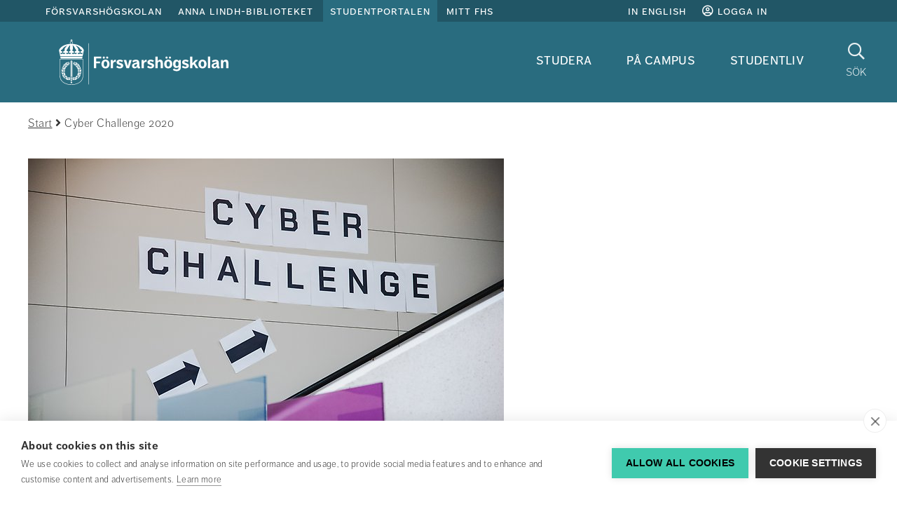

--- FILE ---
content_type: text/html;charset=UTF-8
request_url: https://www.fhs.se/studentportalen/arkiv/nyheter/2020-02-11-cyber-challenge-2020.html
body_size: 12054
content:
<!DOCTYPE html>
<html lang="sv" class="sv-no-js sv-template-nyhet">
<head>
   <meta charset="UTF-8">
   <script nonce="2fec2fb0-f5bc-11f0-b6eb-5b2c69ade221">(function(c){c.add('sv-js');c.remove('sv-no-js');})(document.documentElement.classList)</script>
   <title>Cyber Challenge 2020 
 - Försvarshögskolan</title>
   <link rel="preload" href="/sitevision/system-resource/d89d33c8e2824996a147db57fb8e4674d10a56b77782c5d3e9ec4f4a7c05a18c/js/jquery-social.js" as="script">
   <link rel="preload" href="/sitevision/system-resource/d89d33c8e2824996a147db57fb8e4674d10a56b77782c5d3e9ec4f4a7c05a18c/envision/envision.js" as="script">
   <link rel="preload" href="/sitevision/system-resource/d89d33c8e2824996a147db57fb8e4674d10a56b77782c5d3e9ec4f4a7c05a18c/js/utils.js" as="script">
   <link rel="preload" href="/sitevision/system-resource/d89d33c8e2824996a147db57fb8e4674d10a56b77782c5d3e9ec4f4a7c05a18c/js/portlets-social.js" as="script">
      <meta name="viewport" content="width=device-width, initial-scale=1, minimum-scale=1, shrink-to-fit=no">
   <meta name="dcterms.identifier" content="https://www.fhs.se">
   <meta name="dcterms.language" content="sv">
   <meta name="dcterms.format" content="text/html">
   <meta name="dcterms.type" content="text">
   <link rel="canonical" href="/studentportalen/arkiv/nyheter/2020-02-11-cyber-challenge-2020.html">
   <link rel="stylesheet" type="text/css" href="/2.6ae478c815ea41625572/1768635558695/sitevision-responsive-grids.css">
   <link rel="stylesheet" type="text/css" href="/2.6ae478c815ea41625572/1768635624863/sitevision-spacing.css">
   <link rel="stylesheet" type="text/css" href="/2.6ae478c815ea41625572/0/3869/print/SiteVision.css">
   <link rel="stylesheet" type="text/css" href="/sitevision/system-resource/d89d33c8e2824996a147db57fb8e4674d10a56b77782c5d3e9ec4f4a7c05a18c/css/portlets-social.css">
   <link rel="stylesheet" type="text/css" href="/sitevision/system-resource/d89d33c8e2824996a147db57fb8e4674d10a56b77782c5d3e9ec4f4a7c05a18c/envision/envision.css">

         <link rel="stylesheet" type="text/css" href="/webapp-resource/5.65a516ca16ffc048a0954c52/360.3cf42e1f19a7404e242b3777/1763113590548/webapp-assets.css">
      <link rel="stylesheet" type="text/css" href="/webapp-resource/5.65a516ca16ffc048a0954c52/360.72650da717d5ca7423e94b85/1639660321698/webapp-assets.css">
      <link rel="stylesheet" type="text/css" href="/webapp-resource/5.65a516ca16ffc048a0954c52/360.60cfa09d19b343297cd91fe5/1766165128910/webapp-assets.css">
      <link rel="stylesheet" type="text/css" href="/webapp-resource/5.65a516ca16ffc048a0954c52/360.3103dd27191ef417d788a8/1726749530965/webapp-assets.css">
      <script nonce="2fec2fb0-f5bc-11f0-b6eb-5b2c69ade221">!function(t,e){t=t||"docReady",e=e||window;var n=[],o=!1,c=!1;function d(){if(!o){o=!0;for(var t=0;t<n.length;t++)try{n[t].fn.call(window,n[t].ctx)}catch(t){console&&console.error(t)}n=[]}}function a(){"complete"===document.readyState&&d()}e[t]=function(t,e){if("function"!=typeof t)throw new TypeError("callback for docReady(fn) must be a function");o?setTimeout(function(){t(e)},1):(n.push({fn:t,ctx:e}),"complete"===document.readyState?setTimeout(d,1):c||(document.addEventListener?(document.addEventListener("DOMContentLoaded",d,!1),window.addEventListener("load",d,!1)):(document.attachEvent("onreadystatechange",a),window.attachEvent("onload",d)),c=!0))}}("svDocReady",window);</script>
      <script src="/sitevision/system-resource/d89d33c8e2824996a147db57fb8e4674d10a56b77782c5d3e9ec4f4a7c05a18c/js/jquery-social.js"></script>
      <script src="/2.6ae478c815ea41625572/91.740e5d9215fc6e54982104fb/1768635861354/HEAD/0/sv-template-asset.js"></script>
   





<!-- GTM Data Layer -->
<script>
window.dataLayer = window.dataLayer || [];
window.dataLayer.push({
 'page_template': '91.740e5d9215fc6e54982104fb (Nyhet)',
 'page_category': '[Studentportalen]',
 'page_subject': '[]',
 'page_content-type': '[No content type]',
 'page_name': '[2020-02-11] Cyber Challenge 2020',
 'page_publish_date': '2020-02-11T15:48:42',
 'page_byline': '',
 'page_editor': 'Borttagen användare',
 'page_editor_updated': 'Borttagen användare',
 'user_logged_in': 'false'
});
</script>

<!-- Google Tag Manager -->
<script>(function(w,d,s,l,i){w[l]=w[l]||[];w[l].push({'gtm.start':
new Date().getTime(),event:'gtm.js'});var f=d.getElementsByTagName(s)[0],
j=d.createElement(s),dl=l!='dataLayer'?'&l='+l:'';j.async=true;j.src=
'https://www.googletagmanager.com/gtm.js?id='+i+dl;f.parentNode.insertBefore(j,f);
})(window,document,'script','dataLayer','GTM-KGQSR7');</script>
<!-- End Google Tag Manager -->


   







<meta name="description"					content="Den 6 februari arrangerade Försvarshögskolan Cyber Challenge tillsammans med MSB. Cyber Challenge är en policytävling där de tre bästa lagen går vidare till Cyber Strategy Challenge 2020 i Genève." />
<meta name="keywords"   					content="" />
<!-- Twitter -->
<meta name="twitter:card" content="summary_large_image" />
<meta name="twitter:title" 				content="Cyber Challenge 2020" />
<meta name="twitter:description" 	content="Den 6 februari arrangerade Försvarshögskolan Cyber Challenge tillsammans med MSB. Cyber Challenge är en policytävling där de tre bästa lagen går vidare till Cyber Strategy Challenge 2020 i Genève." />
<meta name="twitter:image" 				content="https://www.fhs.se/images/18.6fe0bb3816ffbf1023249cf6/1581351461772/DSC_0073.jpg" />
<!-- Facebook -->
<meta property="og:title"         content="Cyber Challenge 2020" />
<meta property="og:url"         content="https://www.fhs.se/studentportalen/arkiv/nyheter/2020-02-11-cyber-challenge-2020.html" />
<meta property="og:description"   content="Den 6 februari arrangerade Försvarshögskolan Cyber Challenge tillsammans med MSB. Cyber Challenge är en policytävling där de tre bästa lagen går vidare till Cyber Strategy Challenge 2020 i Genève." />
<meta property="og:type"         content="image/jpeg" />
<meta property="og:image"         content="https://www.fhs.se/images/18.6fe0bb3816ffbf1023249cf6/1581351461772/DSC_0073.jpg" />
   

<link rel="stylesheet" type="text/css" href="/download/18.5a9bf28a16b61e1caa11ad63/1762954658308/main-sp.css" media="all" property="">
   <!--link rel="shortcut icon" href="/favicon.ico" type="image/x-icon" /-->


   



<script type="application/ld+json" data-rekai>
{
  "@context": "https://schema.org",
  "@type": "Article",
  "subject": [],
  "template": "91.740e5d9215fc6e54982104fb",
  "templateName": "Nyhet",
  "category": ["Studentportalen"],
  "type": ["No type"]
}
</script>

   <meta name="google-site-verification" content="lyYyWhzuolerIZn5t7byw0-8i_nJqbEzTJA7c5GiaeM" />
   <script nonce="2fec2fb0-f5bc-11f0-b6eb-5b2c69ade221">
      window.sv = window.sv || {};
      sv.UNSAFE_MAY_CHANGE_AT_ANY_GIVEN_TIME_webAppExternals = {};
      sv.PageContext = {
      pageId: '5.65a516ca16ffc048a0954c52',
      siteId: '2.6ae478c815ea41625572',
      userIdentityId: '',
      userIdentityReadTimeout: 0,
      userLocale: 'sv',
      dev: false,
      csrfToken: '',
      html5: true,
      useServerSideEvents: false,
      nodeIsReadOnly: false
      };
   </script>
      <script nonce="2fec2fb0-f5bc-11f0-b6eb-5b2c69ade221">!function(){"use strict";var t,n={},e={},i={};function r(t){return n[t]=n[t]||{instances:[],modules:{},bundle:{}},n[t]}document.querySelector("html").classList.add("js");var s={registerBootstrapData:function(t,n,i,r,s){var a,o=e[t];o||(o=e[t]={}),(a=o[i])||(a=o[i]={}),a[n]={subComponents:r,options:s}},registerInitialState:function(t,n){i[t]=n},registerApp:function(n){var e=n.applicationId,i=r(e);if(t){var s={};s[e]=i,s[e].instances=[n],t.start(s)}else i.instances.push(n)},registerModule:function(t){r(t.applicationId).modules[t.path]=t},registerBundle:function(t){r(t.applicationId).bundle=t.bundle},getRegistry:function(){return n},setAppStarter:function(n){t=n},getBootstrapData:function(t){return e[t]},getInitialState:function(t){return i[t]}};window.AppRegistry=s}();</script>
   <script defer nonce=2fec2fb0-f5bc-11f0-b6eb-5b2c69ade221 src="https://www.gstatic.com/firebasejs/8.10.0/firebase-app.js"></script>
          <script defer nonce=2fec2fb0-f5bc-11f0-b6eb-5b2c69ade221 src="https://www.gstatic.com/firebasejs/8.10.0/firebase-messaging.js"></script>
</head>
<body class=" sv-responsive  env-m-around--0">
<div id="svid10_6ae478c815ea416255742" class="sv-layout"><div class="sv-custom-module sv-se-soleil-permissionsPolicy sv-skip-spacer sv-template-portlet
" id="svid12_558b3bd4197fd064b9daf"><div id="PermissionsPolicy"><!-- Permissions Policy --></div>
<script nonce="2fec2fb0-f5bc-11f0-b6eb-5b2c69ade221">AppRegistry.registerApp({applicationId:'se.soleil.permissionsPolicy|1.0.0',htmlElementId:'svid12_558b3bd4197fd064b9daf',route:'/',portletId:'12.558b3bd4197fd064b9daf',locale:'sv',defaultLocale:'en',webAppId:'se.soleil.permissionsPolicy',webAppVersion:'1.0.0',webAppAopId:'360.558b3bd4197fd064b9dad',webAppImportTime:'1753349778152',requiredLibs:{}});</script></div>
<aside aria-label="cookie-inställningar" class="sv-vertical sv-layout sv-template-layout" id="svid10_683d80ea18a4042feb32973"><div class="sv-html-portlet sv-portlet sv-skip-spacer sv-template-portlet
" id="svid12_4801b9491607d81936b1e3"><div id="GTM"><!-- GTM --></div>
<!-- Google Tag Manager (noscript) -->
<noscript><iframe src="https://www.googletagmanager.com/ns.html?id=GTM-KGQSR7"
height="0" width="0" style="display:none;visibility:hidden"></iframe></noscript>
<!-- End Google Tag Manager (noscript) -->
</div>
<div class="sv-script-portlet sv-portlet sv-template-portlet
" id="svid12_c83adcb18be15866532e4a"><div id="Laddarekai"><!-- Ladda rek.ai --></div>
<script defer src="https://static.rekai.se/e6c155dc.js"></script>
</div>
</aside>
<div class="sv-script-portlet sv-portlet sv-template-portlet
" id="svid12_740e5d9215fc6e54982f439"><div id="MallCSSSkript"><!-- Mall CSS - Skript --></div></div>
<div id="svid94_6ae478c815ea416255767"><div role="region" aria-label="Readspeaker" class="sv-vertical sv-layout sv-skip-spacer sv-template-layout" id="svid10_4b4bf22f18a163d22dce9d06"><div class="sv-script-portlet sv-portlet sv-skip-spacer sv-template-portlet
" id="svid12_72650da717d5ca7423e94d97"><div id="AllowEnterinSearch"><!-- Allow Enter in Search --></div><script type="text/javascript">
window.svDocReady(function () {
   var input = document.querySelector('.fhs-header__search input[type=text]');

   input.addEventListener("keyup", function(event) {
     if (event.keyCode === 13) {
       event.preventDefault();
		document.querySelector('.fhs-header__search button[type="submit"]').click();
     }
   });
});
</script>
</div>
</div>
<div class="sv-vertical sv-layout sv-template-layout" id="svid10_65e7c80b17c3584ab79e1"><div class="sv-vertical sv-layout sv-skip-spacer sv-template-layout" id="svid93_65e7c80b17c3584ab79e2"></div>
</div>
<header class="sv-vertical sv-layout sv-template-layout" id="svid10_6ae478c815ea416255769"><div class="sv-fluid-grid sv-grid-main sv-layout sv-skip-spacer sv-template-layout" id="svid10_6ae478c815ea41625576c"><div class="sv-vertical sv-layout sv-skip-spacer sv-template-layout" id="svid93_4b864adf165e41044d18119"><div class="sv-custom-module sv-TopLinks sv-skip-spacer sv-template-portlet
" id="svid12_387cd6a416ef40f1abf8a0"><div id="TopLinks"><!-- TopLinks --></div><div data-cid="62074d6b-1337-815c-607e-b1fffb9ffeda"><div>
  <div class="fhs-top-links">
    <div class="fhs-top-links__left">
      
      <a
        class="toplink "
        href="/"
      >
        Försvarshögskolan
      </a>
      
      <a
        class="toplink "
        href="/anna-lindh-biblioteket.html"
      >
        Anna Lindh-biblioteket
      </a>
      
      <a
        class="toplink  active "
        href="/studentportalen.html"
      >
        Studentportalen
      </a>
      
      <a
        class="toplink "
        href="/mittfhs/startsida.html"
      >
        Mitt FHS
      </a>
      
    </div>
    
    <div class="fhs-top-links__right">
      <a
        href="/en/swedish-defence-university.html"
        class="fhs-top-links-translate__noscript"
        title="In English"
      >
        In English
      </a>
      
      <a href="/studentportalen/system/studentlogin.html">
        <i class="fa fa-user-circle-o" aria-hidden="true"></i>
        Logga in
      </a>
      
    </div>
    
  </div>
</div>
<script>
  // if (!false) {
    function decodeQueryString(url) {
      const queryIndex = url.indexOf('?') + 1;
      if (queryIndex > 0 ) {
        const query = decodeURIComponent(url.slice(queryIndex));
        return url.slice(0, queryIndex) + query;
      }
      return url;
    }

    window.svDocReady(function () {
      (function () {
        var languages = [{"text":"In English","locale":"en","startpage":"/en/swedish-defence-university.html"}];
        languages.forEach(function (language) {
          var url = $svjq('head')
            .find('link[hreflang="' + language.locale + '"][rel="alternate"]')
            .attr('href') || language.startpage;
          url = decodeQueryString(url)

          if (false) {
            $svjq('.fhs-top-links-mobile__right')
            .prepend('<a lang="' + language.locale + '" href="' + url + '">' + language.text + '</a>');
            console.log('mobile');
          } else {
            $svjq('.fhs-top-links__right')
            .prepend('<a lang="' + language.locale + '" href="' + url + '">' + language.text + '</a>');
            console.log('desktop');
          }

        });
      })();
      $svjq('.fhs-top-links-translate__noscript').css('display', 'none');
      $svjq('.fhs-top-links-mobile-translate__noscript').css('display', 'none');
    });
  // }
  if (false && !false) {
    window.svDocReady(function () {
      $svjq('.sv-notifications-portlet').css('display', 'block');

      $svjq(document).on('click', function closeHandler() {
        $svjq('.fhs-top-targetGroups__content').hide();
        $svjq('.fhs-top-targetGroups').removeClass('active');
      });

      $svjq('.fhs-top-links__intra .fhs-top-targetGroups button').on('click', function clickHandler(e) {
        e.stopPropagation();
        $svjq('.sv-notifications-portlet .popover').hide();
        $svjq('.sv-notifications-portlet .btn-mini').removeClass('sv-fn-popover-showing');
        $svjq('.fhs-top-targetGroups__content').slideToggle('fast');
        $svjq('.fhs-top-targetGroups').toggleClass('active');
      });
    });
  }

  if (false && false) {
    window.svDocReady(function () {
      $svjq('.sv-notifications-portlet').css('display', 'block');

      $svjq(document).on('click', function closeHandler() {
        $svjq('.fhs-top-targetGroups__content').hide();
        $svjq('.fhs-top-targetGroups').removeClass('active');
      });

      $svjq('.fhs-top-links-mobile__intra .fhs-top-targetGroups button').on('click', function clickHandler(e) {
        e.stopPropagation();
        $svjq('.sv-notifications-portlet .popover').hide();
        $svjq('.sv-notifications-portlet .btn-mini').removeClass('sv-fn-popover-showing');
        $svjq('.fhs-top-targetGroups__content').slideToggle('fast');
        $svjq('.fhs-top-targetGroups').toggleClass('active');
      });
    });
  }

  if (false) {
    window.svDocReady(function () {
      $svjq('.fhs-top-links-mobile').detach().insertAfter('.fhs-mobile-menu');
      $svjq('.fhs-top-links-mobile').css('display', 'flex');
    });
  }

  window.svDocReady(function() {
    function moveNotifications() {
      if ($(window).width() <= 991 && $svjq('.fhs-notifications__module-mobile').find('.sv-notifications-portlet').length < 1) {
        $svjq('.sv-notifications-portlet').detach().appendTo('.fhs-notifications__module-mobile');
      } else if ($(window).width() >= 991 && $svjq('.fhs-notifications__module').find('.sv-notifications-portlet').length < 1) {
        $svjq('.sv-notifications-portlet').detach().appendTo('.fhs-notifications__module');
      }
    }

    moveNotifications();

    $svjq(window).resize(function(){
      moveNotifications();
    });
  })
</script>
</div><script nonce="2fec2fb0-f5bc-11f0-b6eb-5b2c69ade221">AppRegistry.registerBootstrapData('12.387cd6a416ef40f1abf8a0','62074d6b-1337-815c-607e-b1fffb9ffeda','main',[],undefined);</script><script nonce="2fec2fb0-f5bc-11f0-b6eb-5b2c69ade221">AppRegistry.registerInitialState('12.387cd6a416ef40f1abf8a0',{"isIntra":false,"isLoggedIn":false,"noScriptTranslateText":{"text":"In English","link":"/en/swedish-defence-university.html"},"items":[{"level":1,"displayName":"Försvarshögskolan","id":"2.6ae478c815ea41625572_site","uri":"/","hasChildren":false,"isCurrent":false,"isExpanded":true,"nodeType":"sv:site","isPartOfCurrentSite":false},{"level":1,"displayName":"Anna Lindh-biblioteket","id":"4.2a4feeeb15f177a0a1025f","uri":"/anna-lindh-biblioteket.html","hasChildren":true,"children":[],"isCurrent":false,"isExpanded":false,"nodeType":"sv:page","isPartOfCurrentSite":false},{"level":1,"displayName":"Studentportalen","id":"4.6690caf316a32213f386c667","uri":"/studentportalen.html","hasChildren":true,"children":[],"isCurrent":false,"isExpanded":true,"nodeType":"sv:page","isPartOfCurrentSite":true},{"level":1,"displayName":"Mitt FHS","id":"6.e2504ab16d6e98c1582e56","uri":"/mittfhs/startsida.html","hasChildren":false,"isCurrent":false,"isExpanded":false,"nodeType":"sv:link","isPartOfCurrentSite":null}],"profileUri":"/sc/profilsida.html","i18n":{"listen":"Lyssna","myFhs":"Mitt FHS","profile":"Profilsida","signIn":"Logga in","signedIn":"Inloggad"},"languagesJson":"[{\"text\":\"In English\",\"locale\":\"en\",\"startpage\":\"/en/swedish-defence-university.html\"}]","currentUserImage":"default.png","isStudentPortal":"Ja","studentLoginPage":"/studentportalen/system/studentlogin.html","isMobile":false,"className":"fhs-top-links","route":"/"});</script>
<script nonce="2fec2fb0-f5bc-11f0-b6eb-5b2c69ade221">AppRegistry.registerApp({applicationId:'TopLinks|1.0.0',htmlElementId:'svid12_387cd6a416ef40f1abf8a0',route:'/',portletId:'12.387cd6a416ef40f1abf8a0',locale:'sv',defaultLocale:'en',webAppId:'TopLinks',webAppVersion:'1.0.0',webAppAopId:'360.4c3df4c197596c61afdb736',webAppImportTime:'1749648178380',requiredLibs:{},childComponentStateExtractionStrategy:'BY_ID'});</script></div>
<div class="sv-vertical sv-layout fhs-header__bottom sv-template-layout" id="svid10_6ae478c815ea4162557339"><div class="sv-script-portlet sv-portlet sv-skip-spacer sv-template-portlet
" id="svid12_401885f6160c6d251cd908"><div id="LogoSkript"><!-- Logo - Skript --></div><a class="fhs-logo" href="/studentportalen.html">
	<img class="fhs-logo--minimize-margin" src="/webdav/files/System/resources/graphics/logos/FHS_logo_white.svg" alt="Till startsidan">
</a>
</div>
<div class="sv-custom-module sv-se-soleil-topMenu sv-template-portlet
" style="padding-right:30px" id="svid12_72650da717d5ca7423e94c01"><div id="Megameny"><!-- Megameny --></div>
<div id="app_mount_12_72650da717d5ca7423e94c01"><div class="svelte-9ghhwz"><nav aria-label="Toppmeny" class="sol-grid fhs-hide-md fhs-hide-sm fhs-hide-xs svelte-9ghhwz"><ul class="sol-menu-top svelte-9ghhwz"><li class="svelte-1p11grj"><a href="/studentportalen/studera.html" class="svelte-1p11grj">Studera</a>
  
</li><li class="svelte-1p11grj"><a href="/studentportalen/pa-campus.html" class="svelte-1p11grj">På campus</a>
  
</li><li class="svelte-1p11grj"><a href="/studentportalen/studentliv.html" class="svelte-1p11grj">Studentliv</a>
  
</li></ul></nav>
</div></div>
<script data-id="app_meta_12_72650da717d5ca7423e94c01" type="application/json">{"id":"12_72650da717d5ca7423e94c01","isOffline":false,"isOnline":true,"baseRouteUri":"/appresource/5.65a516ca16ffc048a0954c52/12.72650da717d5ca7423e94c01","baseViewUri":"/studentportalen/arkiv/nyheter/2020-02-11-cyber-challenge-2020.html?sv.target=12.72650da717d5ca7423e94c01&sv.12.72650da717d5ca7423e94c01.route=%2F","baseResourceUri":"/webapp-files/se.soleil.topMenu/1.0.1"}</script>
<script data-id="app_props_12_72650da717d5ca7423e94c01" type="application/json">{"items":[{"id":"4.6690caf316a32213f386c68d","displayName":"Studera","uri":"/studentportalen/studera.html","hasChildren":true,"isCurrent":false,"isExpanded":false,"nodeType":"sv:page"},{"id":"4.6690caf316a32213f386c6fe","displayName":"På campus","uri":"/studentportalen/pa-campus.html","hasChildren":true,"isCurrent":false,"isExpanded":false,"nodeType":"sv:page"},{"id":"4.6690caf316a32213f386c70b","displayName":"Studentliv","uri":"/studentportalen/studentliv.html","hasChildren":true,"isCurrent":false,"isExpanded":false,"nodeType":"sv:page"}]}</script>
<script 
  src="/webapp-files/se.soleil.topMenu/1.0.1/client/index.js?163966032169812_72650da717d5ca7423e94c01"  
  data-app-id="12_72650da717d5ca7423e94c01" 
   
  defer>
</script>
<script nonce="2fec2fb0-f5bc-11f0-b6eb-5b2c69ade221">AppRegistry.registerApp({applicationId:'se.soleil.topMenu|1.0.1',htmlElementId:'svid12_72650da717d5ca7423e94c01',route:'/',portletId:'12.72650da717d5ca7423e94c01',locale:'sv',defaultLocale:'en',webAppId:'se.soleil.topMenu',webAppVersion:'1.0.1',webAppAopId:'360.72650da717d5ca7423e94b85',webAppImportTime:'1639660321698',requiredLibs:{},childComponentStateExtractionStrategy:'BY_ID'});</script></div>
<div class="sv-script-portlet sv-portlet sv-template-portlet
" id="svid12_5a9bf28a16b61e1caa11ad64"><div id="SokknappSkript"><!-- Sökknapp - Skript --></div><a href="/studentportalen/system/sokresultat.html" title="Sök" class="fhs-search-button fhs-js-toggle-search">
  <i class="fa fa-search" aria-hidden="true"></i>
      <p>Sök</p>
    <span class="sr-only">Sök</span>
  </a>

<script>
  window.svDocReady(function ready() {
    $svjq('.fhs-search-button').on('click', function click(e) {
      e.preventDefault();
    });
  });
</script>
</div>
<div class="sv-script-portlet sv-portlet sv-template-portlet
" id="svid12_401885f6160c6d251cdd"><div id="MenyknappSkript"><!-- Menyknapp - Skript --></div><button class="fhs-mobile-menu-button fhs-js-toggle-mobile-menu fhs-hamburger fhs-hide-lg fhs-hide-xl" aria-expanded="false">
   <span class="fhs-hamburger__icon">
      <span class="fhs-hamburger__top"></span>
      <span class="fhs-hamburger__middle"></span>
      <span class="fhs-hamburger__bottom"></span>
	</span>
  <span class="sr-only">Meny</span>
</button></div>
</div>
<div class="sv-script-portlet sv-portlet sv-template-portlet
" id="svid12_401885f6160c6d251cd4"><div id="MobiltoppmenySkript"><!-- Mobil toppmeny - Skript --></div><nav aria-label="mobile toolbar" class="fhs-mobile-top-menu fhs-hide-lg fhs-hide-xl">
  <ul>
          <li class="fhs-mobile-top-menu__item" data-is-current="false" data-active="false" data-expanded="false" data-menu-level="1" data-has-children="true" data-display-name="Studera" data-node-type="sv:page" data-id="4.6690caf316a32213f386c68d">
        <a href="/studentportalen/studera.html"> Studera </a>
      </li>
          <li class="fhs-mobile-top-menu__item" data-is-current="false" data-active="false" data-expanded="false" data-menu-level="1" data-has-children="true" data-display-name="På campus" data-node-type="sv:page" data-id="4.6690caf316a32213f386c6fe">
        <a href="/studentportalen/pa-campus.html"> På campus </a>
      </li>
          <li class="fhs-mobile-top-menu__item" data-is-current="false" data-active="false" data-expanded="false" data-menu-level="1" data-has-children="true" data-display-name="Studentliv" data-node-type="sv:page" data-id="4.6690caf316a32213f386c70b">
        <a href="/studentportalen/studentliv.html"> Studentliv </a>
      </li>
      </ul>
</nav>
</div>
</div>
</div>
<div class="sv-vertical sv-layout fhs-header__search sv-template-layout" id="svid10_740e5d9215fc6e54982d3cb"><div class="sv-fluid-grid sv-grid-main sv-layout sv-skip-spacer sv-template-layout" id="svid10_2f47e5cb1614247fda11357f"><div class="sv-vertical sv-layout sv-skip-spacer sv-template-layout" id="svid93_14158e16b72529d1210716"><div class="sv-searchform2-portlet sv-portlet sv-skip-spacer sv-template-portlet
" id="svid12_14158e16b72529d1210717"><div id="Sokrutaforpersonochinnehall"><!-- Sökruta för person och innehåll --></div>
<div class="bootstrap">
   <form action="#" class="sv-searchform2-form env-m-around--0" method="get">
                  <label class="env-assistive-text" id="searchform212_14158e16b72529d1210717_label" for="searchform212_14158e16b72529d1210717">Sök på vår webbplats</label>

                        <input aria-labelledby="searchform212_14158e16b72529d1210717_label" class="env-align--middle sv-searchform2-input" id="searchform212_14158e16b72529d1210717" name="query" style="width: 100% !important" type="text" aria-owns="searchform212_14158e16b72529d1210717_results" aria-haspopup="true" aria-autocomplete="list" placeholder="Sök på vår webbplats">

                  <div id="searchform212_14158e16b72529d1210717_results" class="sv-searchform2-result-container sv-searchform2-result-container-alignment-right"><!-- Empty tag trim workaround --></div>
      <p class="env-assistive-text sv-search-results-count" aria-live="assertive" aria-atomic="true"></p>
      <button type="submit" class="env-d--none" tabindex="-1"></button>
   </form>
</div></div>
</div>
</div>
<div class="sv-script-portlet sv-portlet sv-template-portlet
" id="svid12_2f47e5cb1614247fda1139c2"><div id="FixsokrutaSkript"><!-- Fix sökruta - Skript --></div><script>
// eslint-disable-next-line prefer-arrow-callback
window.svDocReady(function () {
  (function () {
    // eslint-disable-next-line no-var
    var form = $svjq('.sv-searchform2-form');
    form.append('<button type="submit"><i class="fa fa-search" aria-hidden="true"></i><span class="sr-only">Sök på webbplatsen</span></button>');
    form.attr('action', '/studentportalen/system/sokresultat.html');
    form.find('input.svhidden, label:empty').remove();
    form.find('button.svhidden').remove();
    form.find('label.svhidden').removeClass('svhidden').addClass('sr-only');
  }());
});
</script>
</div>
</div>
<div class="sv-custom-module sv-TopLinks sv-template-portlet
" id="svid12_4586c8eb175dde88793e2"><div id="TopLinksMobil"><!-- TopLinks - Mobil --></div><div data-cid="f278e795-e60b-1f65-6bcc-ee8b3530ddc2"><div>
  <div class="fhs-top-links-mobile">
    <div class="fhs-top-links-mobile__left">
      
      <a
        class="toplink "
        href="/"
      >
        Försvarshögskolan
      </a>
      
      <a
        class="toplink "
        href="/anna-lindh-biblioteket.html"
      >
        Anna Lindh-biblioteket
      </a>
      
      <a
        class="toplink  active "
        href="/studentportalen.html"
      >
        Studentportalen
      </a>
      
      <a
        class="toplink "
        href="/mittfhs/startsida.html"
      >
        Mitt FHS
      </a>
      
    </div>
    
    <div class="fhs-top-links-mobile__right">
      <a
        href="/en/swedish-defence-university.html"
        class="fhs-top-links-mobile-translate__noscript"
        title="In English"
      >
        In English
      </a>
      
    </div>
    
  </div>
</div>
<script>
  // if (!false) {
    function decodeQueryString(url) {
      const queryIndex = url.indexOf('?') + 1;
      if (queryIndex > 0 ) {
        const query = decodeURIComponent(url.slice(queryIndex));
        return url.slice(0, queryIndex) + query;
      }
      return url;
    }

    window.svDocReady(function () {
      (function () {
        var languages = [{"text":"In English","locale":"en","startpage":"/en/swedish-defence-university.html"}];
        languages.forEach(function (language) {
          var url = $svjq('head')
            .find('link[hreflang="' + language.locale + '"][rel="alternate"]')
            .attr('href') || language.startpage;
          url = decodeQueryString(url)

          if (true) {
            $svjq('.fhs-top-links-mobile__right')
            .prepend('<a lang="' + language.locale + '" href="' + url + '">' + language.text + '</a>');
            console.log('mobile');
          } else {
            $svjq('.fhs-top-links__right')
            .prepend('<a lang="' + language.locale + '" href="' + url + '">' + language.text + '</a>');
            console.log('desktop');
          }

        });
      })();
      $svjq('.fhs-top-links-translate__noscript').css('display', 'none');
      $svjq('.fhs-top-links-mobile-translate__noscript').css('display', 'none');
    });
  // }
  if (false && !true) {
    window.svDocReady(function () {
      $svjq('.sv-notifications-portlet').css('display', 'block');

      $svjq(document).on('click', function closeHandler() {
        $svjq('.fhs-top-targetGroups__content').hide();
        $svjq('.fhs-top-targetGroups').removeClass('active');
      });

      $svjq('.fhs-top-links__intra .fhs-top-targetGroups button').on('click', function clickHandler(e) {
        e.stopPropagation();
        $svjq('.sv-notifications-portlet .popover').hide();
        $svjq('.sv-notifications-portlet .btn-mini').removeClass('sv-fn-popover-showing');
        $svjq('.fhs-top-targetGroups__content').slideToggle('fast');
        $svjq('.fhs-top-targetGroups').toggleClass('active');
      });
    });
  }

  if (false && true) {
    window.svDocReady(function () {
      $svjq('.sv-notifications-portlet').css('display', 'block');

      $svjq(document).on('click', function closeHandler() {
        $svjq('.fhs-top-targetGroups__content').hide();
        $svjq('.fhs-top-targetGroups').removeClass('active');
      });

      $svjq('.fhs-top-links-mobile__intra .fhs-top-targetGroups button').on('click', function clickHandler(e) {
        e.stopPropagation();
        $svjq('.sv-notifications-portlet .popover').hide();
        $svjq('.sv-notifications-portlet .btn-mini').removeClass('sv-fn-popover-showing');
        $svjq('.fhs-top-targetGroups__content').slideToggle('fast');
        $svjq('.fhs-top-targetGroups').toggleClass('active');
      });
    });
  }

  if (true) {
    window.svDocReady(function () {
      $svjq('.fhs-top-links-mobile').detach().insertAfter('.fhs-mobile-menu');
      $svjq('.fhs-top-links-mobile').css('display', 'flex');
    });
  }

  window.svDocReady(function() {
    function moveNotifications() {
      if ($(window).width() <= 991 && $svjq('.fhs-notifications__module-mobile').find('.sv-notifications-portlet').length < 1) {
        $svjq('.sv-notifications-portlet').detach().appendTo('.fhs-notifications__module-mobile');
      } else if ($(window).width() >= 991 && $svjq('.fhs-notifications__module').find('.sv-notifications-portlet').length < 1) {
        $svjq('.sv-notifications-portlet').detach().appendTo('.fhs-notifications__module');
      }
    }

    moveNotifications();

    $svjq(window).resize(function(){
      moveNotifications();
    });
  })
</script>
</div><script nonce="2fec2fb0-f5bc-11f0-b6eb-5b2c69ade221">AppRegistry.registerBootstrapData('12.4586c8eb175dde88793e2','f278e795-e60b-1f65-6bcc-ee8b3530ddc2','main',[],undefined);</script><script nonce="2fec2fb0-f5bc-11f0-b6eb-5b2c69ade221">AppRegistry.registerInitialState('12.4586c8eb175dde88793e2',{"isIntra":false,"isLoggedIn":false,"noScriptTranslateText":{"text":"In English","link":"/en/swedish-defence-university.html"},"items":[{"level":1,"displayName":"Försvarshögskolan","id":"2.6ae478c815ea41625572_site","uri":"/","hasChildren":false,"isCurrent":false,"isExpanded":true,"nodeType":"sv:site","isPartOfCurrentSite":false},{"level":1,"displayName":"Anna Lindh-biblioteket","id":"4.2a4feeeb15f177a0a1025f","uri":"/anna-lindh-biblioteket.html","hasChildren":true,"children":[],"isCurrent":false,"isExpanded":false,"nodeType":"sv:page","isPartOfCurrentSite":false},{"level":1,"displayName":"Studentportalen","id":"4.6690caf316a32213f386c667","uri":"/studentportalen.html","hasChildren":true,"children":[],"isCurrent":false,"isExpanded":true,"nodeType":"sv:page","isPartOfCurrentSite":true},{"level":1,"displayName":"Mitt FHS","id":"6.e2504ab16d6e98c1582e56","uri":"/mittfhs/startsida.html","hasChildren":false,"isCurrent":false,"isExpanded":false,"nodeType":"sv:link","isPartOfCurrentSite":null}],"profileUri":"/sc/profilsida.html","i18n":{"listen":"Lyssna","myFhs":"Mitt FHS","profile":"Profilsida","signIn":"Logga in","signedIn":"Inloggad"},"languagesJson":"[{\"text\":\"In English\",\"locale\":\"en\",\"startpage\":\"/en/swedish-defence-university.html\"}]","currentUserImage":"default.png","isStudentPortal":"Ja","studentLoginPage":null,"isMobile":true,"className":"fhs-top-links-mobile","route":"/"});</script>
<script nonce="2fec2fb0-f5bc-11f0-b6eb-5b2c69ade221">AppRegistry.registerApp({applicationId:'TopLinks|1.0.0',htmlElementId:'svid12_4586c8eb175dde88793e2',route:'/',portletId:'12.4586c8eb175dde88793e2',locale:'sv',defaultLocale:'en',webAppId:'TopLinks',webAppVersion:'1.0.0',webAppAopId:'360.4c3df4c197596c61afdb736',webAppImportTime:'1749648178380',requiredLibs:{},childComponentStateExtractionStrategy:'BY_ID'});</script></div>
<div class="sv-script-portlet sv-portlet sv-template-portlet
" id="svid12_401885f6160c6d251cd13"><div id="MobilmenySkript"><!-- Mobilmeny - Skript --></div><script type="text/fhs-mobile-menu-item-tmpl">
    <li class="fhs-mobile-menu__item">
        <a href="{{uri}}">
            <span>{{displayName}}</span>
        </a>
        <button class="fhs-mobile-menu__button">
            <span class="sr-only">Undermeny för
                {{displayName}}</span>
        </button>
    </li>
</script>

<div class="fhs-mobile-menu-wrapper fhs-hide-lg fhs-hide-xl" aria-hidden="false">
    <nav
        aria-label="mobile navigation"
        class="fhs-mobile-menu"
        data-menu-level="0"
        data-id="4.6690caf316a32213f386c667"></nav>
    
    <button class="fhs-mobile-menu-close fhs-js-toggle-mobile-menu">
        <i class="fhs-i fhs-i-arrow-up" aria-hidden="true"></i>
        <span class="sr-only">Stäng</span>
    </button>
</div>
<script>
    window.svDocReady(function () {
      var config = {
        templateSelector: '[type="text/fhs-mobile-menu-item-tmpl"]',
        containerSelector: '.fhs-mobile-menu',
        itemSelector: '.fhs-mobile-menu__item',
        buttonSelector: '.fhs-mobile-menu__button',
        serviceUri: '/rest-api/MenuService/menu-service',
        currNodeId: '5.65a516ca16ffc048a0954c52',
        initOnCreate: true
      };
      Menu.create(config, function onExpand(item) {
        $svjq(item)
          .find('> ul')
          .slideDown(100);
        $svjq('body').css('overflow', 'hidden');
      }, function onCollapse(item) {
        $svjq(item)
          .find('> ul')
          .slideUp(100);
        $svjq('body').css('overflow', 'auto');
      });
    });
</script>
</div>
</header>
<div class="sv-vertical sv-layout fhs-megamenu__close fhs-main-content__wrapper sv-template-layout" id="svid10_6ae478c815ea41625576a"><div id="svid94_1bfffc87160c6c59717f1"><nav aria-label="brödsmulor" class="sv-vertical sv-layout sv-skip-spacer sv-template-layout" id="svid10_683d80ea18a4042feb3106a0"><div class="sv-layout sv-skip-spacer sv-template-portlet
" id="svid30_1bfffc87160c6c59717f2"><div id="Brodsmulor"><!-- Brödsmulor --></div><div class="sv-vertical sv-layout sv-visible-sv-bp-lg sv-visible-sv-bp-xl sv-skip-spacer sv-template-layout" id="svid10_6ae478c815ea4162557330"><div class="sv-fluid-grid sv-grid-main sv-layout sv-skip-spacer sv-template-layout" id="svid10_6ae478c815ea4162557331"><div class="sv-script-portlet sv-portlet sv-skip-spacer sv-template-portlet
" id="svid12_6ae478c815ea4162557338"><div id="BreadcrumbsSkript"><!-- Breadcrumbs - Skript --></div><ul class="fhs-breadcrumbs">
			<li>
							<a  href="/studentportalen.html" title="Startsida">Start</a>
					</li>
			<li>
							<span class="fhs-divider"><i class="fa fa-angle-right" aria-hidden="true"></i></span>
									<span>Cyber Challenge 2020</span>
									</li>
	</ul>
</div>
</div>
</div>
</div>
</nav>
<main class="sv-vertical sv-layout sv-template-layout" id="svid10_683d80ea18a4042feb3106a1"><div class="sv-vertical sv-layout fhs-background__white fhs-story sv-skip-spacer sv-template-layout" id="svid10_1bfffc87160c6c59717f3"><div class="sv-fluid-grid sv-grid-main sv-layout sv-skip-spacer sv-template-layout" id="svid10_1bfffc87160c6c59717f4"><div class="sv-row sv-layout sv-skip-spacer sv-template-layout" id="svid10_1bfffc87160c6c59717f5"><div class="sv-layout sv-skip-spacer sv-column-7 sv-template-layout" id="svid10_1bfffc87160c6c59717f6"><div class="sv-vertical sv-layout sv-skip-spacer sv-template-layout" id="svid10_3f3fc16f18afb41b206906af"></div>
<div id="svid94_740e5d9215fc6e5498210504"><div class="sv-vertical sv-layout sv-skip-spacer sv-template-layout" style="margin-top:25px" id="svid10_740e5d9215fc6e5498210505"><div id="svid94_65a516ca16ffc048a0954c56" class="pagecontent sv-layout"><div id="Vansterspalt"><!-- Vänsterspalt --></div><div class="sv-image-portlet sv-portlet sv-skip-spacer" id="svid12_65a516ca16ffc048a0954c57"><div id="Bild"><!-- Bild --></div><img alt="" class="sv-noborder" style="max-width:679px;max-height:453px" width="679" height="453" srcset="/images/200.6fe0bb3816ffbf1023249cf9/1581351470786/x160p/DSC_0073.jpg 160w, /images/200.6fe0bb3816ffbf1023249cf9/1581351470786/x320p/DSC_0073.jpg 320w, /images/200.6fe0bb3816ffbf1023249cf9/1581351470786/x480p/DSC_0073.jpg 480w, /images/200.6fe0bb3816ffbf1023249cf9/1581351470786/x640p/DSC_0073.jpg 640w, /images/200.6fe0bb3816ffbf1023249cf9/1581351470786/DSC_0073.jpg 679w" sizes="100vw" src="/images/200.6fe0bb3816ffbf1023249cf9/1581351470786/DSC_0073.jpg"></div>
<div class="sv-text-portlet sv-use-margins" id="svid12_65a516ca16ffc048a0954c58"><div id="Rubrik"><!-- Rubrik --></div><div class="sv-text-portlet-content"><h1 class="font-heading-1" id="h-CyberChallenge2020">Cyber Challenge 2020</h1></div></div>
<div class="sv-text-portlet sv-use-margins" id="svid12_65a516ca16ffc048a0954c59"><div id="Ingress"><!-- Ingress --></div><div class="sv-text-portlet-content"><p class="font-description">Den 6 februari arrangerade Försvarshögskolan Cyber Challenge tillsammans med MSB. Cyber Challenge är en policytävling där de tre bästa lagen går vidare till Cyber Strategy Challenge 2020 i Genève.</p></div></div>
<div class="sv-text-portlet sv-use-margins" id="svid12_65a516ca16ffc048a0954c5a"><div id="Innehall"><!-- Innehåll --></div><div class="sv-text-portlet-content"><p class="font-normal">Cyber Challenge är en cybersäkerhetstävling för universitet- och högskolestudenter. Tävlingen behandlar säkerhetspolitik och krisberedskap i relation till informations- och cybersäkerhetsincidenter på nationell nivå.</p><p class="font-normal">De tre lag som gick vidare till Cyber Strategy Challenge 2020 i Genève är:</p><ul class=" font-normal"><li><strong>Cypherphunks</strong>, Stockholms Universitet</li><li><strong>The White Hats</strong>, Lunds Universitet</li><li><strong>Orion</strong>, Försvarshögskolan<br></li></ul><p class="font-normal">Se filmen från tävlingen nedan!</p></div></div>
<div class="sv-youtube-portlet sv-portlet" id="svid12_65a516ca16ffc048a0954c5b"><div id="YouTube"><!-- YouTube --></div>      <div class="sv-video-wrapper" style="width: 560px">
      <div class="sv-video-container">
         <iframe title="YouTube video" width="560" height="315" class="sv-noborder" src="//www.youtube.com/embed/NJj0mLoIoLo?rel=0&amp;fs=1&amp;autoplay=0&amp;modestbranding=1&amp;wmode=transparent" allowfullscreen></iframe>
      </div>
   </div>
   </div>
</div></div>
</div></div>
<div class="sv-layout sv-column-1 sv-template-layout" id="svid10_4586c8eb175dde88793727c9"></div>
<div class="sv-layout sv-column-4 sv-template-layout" id="svid10_4586c8eb175dde88793727ca"><div id="svid94_4586c8eb175dde88793727cc"><div class="sv-vertical sv-layout sv-skip-spacer sv-template-layout" id="svid10_4586c8eb175dde88793727cd"></div>
</div></div>
</div>
</div>
</div>
<div class="sv-vertical sv-layout fhs-background__white sv-template-layout" id="svid10_6cb5d10d160e26219d14b"><div class="sv-fluid-grid sv-grid-main sv-layout sv-skip-spacer sv-template-layout" id="svid10_6cb5d10d160e26219d14c"><div class="sv-vertical sv-layout sv-skip-spacer sv-template-layout" id="svid10_3dfc3ace1976d2bda237d0"><div class="sv-vertical sv-layout sv-skip-spacer sv-template-layout" id="svid93_3dfc3ace1976d2bda237d1"><div class="sv-row sv-layout sv-skip-spacer sv-template-layout" id="svid10_3f3fc16f18afb41b2068b8ab"><div class="sv-layout sv-skip-spacer sv-column-7 sv-template-layout" style="padding-bottom:20px" id="svid10_3f3fc16f18afb41b2068b8ac"><div class="sv-custom-module sv-se-soleil-pageInformation sv-skip-spacer sv-template-portlet
" id="svid12_3f3fc16f18afb41b2068b8a9"><div id="Sidinformation"><!-- Sidinformation --></div><div id="app_mount_12_3f3fc16f18afb41b2068b8a9"><h2 class="sr-only">Sidinformation</h2>
<div class="page-information app-103bjn2"><dl class="app-103bjn2"><div class="app-103bjn2"><dt class="app-103bjn2">Publicerad:</dt>
      <dd class="app-103bjn2">2020-02-11</dd>
    </div><div class="app-103bjn2"><dt class="app-103bjn2">Senast uppdaterad:</dt>
      <dd class="app-103bjn2">2020-02-11</dd>
    </div></dl>
</div></div>
<script nonce="2fec2fb0-f5bc-11f0-b6eb-5b2c69ade221">AppRegistry.registerApp({applicationId:'se.soleil.pageInformation|1.2.5',htmlElementId:'svid12_3f3fc16f18afb41b2068b8a9',route:'/',portletId:'12.3f3fc16f18afb41b2068b8a9',locale:'sv',defaultLocale:'en',webAppId:'se.soleil.pageInformation',webAppVersion:'1.2.5',webAppAopId:'360.3103dd27191ef417d788a8',webAppImportTime:'1726749530965',requiredLibs:{}});</script></div>
</div>
</div>
</div>
</div>
<div class="sv-vertical sv-layout sv-template-layout" id="svid10_6cb5d10d160e26219d14d"><div id="svid94_6cb5d10d160e26219d146"><div class="sv-vertical sv-layout sv-skip-spacer sv-template-layout" id="svid10_6cb5d10d160e26219d147"><div id="svid94_65a516ca16ffc048a0954c5c" class="pagecontent sv-layout"><div id="Botten"><!-- Botten --></div><div class="sv-custom-module sv-skip-spacer" id="svid12_65a516ca16ffc048a0954c5d"><div id="Kontaktpersoner"><!-- Kontaktpersoner --></div><div class="sv-script-portlet sv-portlet sv-skip-spacer sv-template-portlet
"></div>
</div>
</div></div>
</div></div>
</div>
</div>
<div class="sv-vertical sv-layout fhs-background__white sv-template-layout" id="svid10_e32d0a1179806b08bff24b6"><div class="sv-vertical sv-layout sv-skip-spacer sv-template-layout" id="svid93_e32d0a1179806b08bff24b7"></div>
</div>
<div class="sv-vertical sv-layout fhs-background__white sv-template-layout" id="svid10_1bfffc87160c6c59717fc"><div class="sv-vertical sv-layout sv-skip-spacer sv-template-layout" id="svid10_3dfc3ace1976d2bda237d7"><div class="sv-vertical sv-layout sv-skip-spacer sv-template-layout" id="svid93_3dfc3ace1976d2bda237d8"><div class="sv-fluid-grid sv-grid-main sv-layout sv-skip-spacer sv-template-layout" id="svid10_1bfffc87160c6c59717fd"><div class="sv-row sv-layout sv-skip-spacer sv-template-layout" id="svid10_1bfffc87160c6c59717fe"><div class="sv-layout sv-skip-spacer sv-column-12 sv-template-layout" id="svid10_1bfffc87160c6c59717ff"><div class="sv-vertical sv-layout fhs-flex__bottom sv-skip-spacer sv-template-layout" id="svid10_6a38ef72161c143eb7745c1c"><div class="sv-layout sv-skip-spacer sv-template-portlet
" id="svid30_644df4d71618aaba09ec197"><div id="Utskriftdelaknapp"><!-- Utskrift/dela -knapp --></div><div class="sv-script-portlet sv-portlet sv-skip-spacer sv-template-portlet
" id="svid12_516db7771614259560633ee6"><div id="UtskriftsknappSkript"><!-- Utskriftsknapp - Skript --></div>    <div class="fhs-print">
                <span class="fhs-share-page__text">Dela:</span>
            <a href="http://www.facebook.com/sharer.php?u=https%3A%2F%2Fwww.fhs.se%2Fstudentportalen%2Farkiv%2Fnyheter%2F2020-02-11-cyber-challenge-2020.html" rel="external" title="Dela i Facebook" class="fhs-share-page__item">
                <i class="fa fa-facebook-f" aria-hidden="true"></i>
            </a>
            <a href="http://x.com/intent/tweet?text=https%3A%2F%2Fwww.fhs.se%2Fstudentportalen%2Farkiv%2Fnyheter%2F2020-02-11-cyber-challenge-2020.html%20(via%20F%C3%B6rsvarsh%C3%B6gskolan)" rel="external" title="Dela i X" class="fhs-share-page__item" style="margin-right:20px">
                <svg width="25" height="25" viewBox="0 0 1200 1227" fill="none" xmlns="http://www.w3.org/2000/svg">
                    <path d="M714.163 519.284L1160.89 0H1055.03L667.137 450.887L357.328 0H0L468.492 681.821L0 1226.37H105.866L515.491 750.218L842.672 1226.37H1200L714.137 519.284H714.163ZM569.165 687.828L521.697 619.934L144.011 79.6944H306.615L611.412 515.685L658.88 583.579L1055.08 1150.3H892.476L569.165 687.854V687.828Z" fill="currentColor"/>
                </svg>
            </a>
            <a href="http://www.linkedin.com/shareArticle?mini=true&amp;url=https%3A%2F%2Fwww.fhs.se%2Fstudentportalen%2Farkiv%2Fnyheter%2F2020-02-11-cyber-challenge-2020.html"  rel="external" title="Dela i LinkedIn" class="fhs-share-page__item">
                <i class="fa fa-linkedin" aria-hidden="true"></i>
            </a>
        
                    <button onclick="window.print()" onkeypress="window.print()" title="Print">
                <i class="fa fa-print" aria-hidden="true"></i>
            </button>
            </div>
</div>
</div>
</div>
</div>
</div>
</div>
</div>
</div>
</div>
<div class="sv-vertical sv-layout fhs-background__white sv-template-layout" id="svid10_58077bb51623b429d1d6e958"><div class="sv-fluid-grid sv-grid-main sv-layout sv-skip-spacer sv-template-layout" id="svid10_58077bb51623b429d1d6e959"><div class="sv-row sv-layout sv-skip-spacer sv-template-layout" id="svid10_58077bb51623b429d1d6e95a"><div class="sv-layout sv-skip-spacer sv-column-8 sv-template-layout" id="svid10_58077bb51623b429d1d6ea32"><div class="sv-script-portlet sv-portlet sv-skip-spacer sv-template-portlet
" id="svid12_58077bb51623b429d1d6ea33"><div id="FlernyheterSkript"><!-- Fler nyheter - Skript --></div>    <div class="fhs-more-newslist">
        <h2 class="font-heading-2">Ta del av flera nyheter</h2>
        <div class="fhs-news-list">
                            <a class="fhs-article-item" href="/studentportalen/arkiv/nyheter/2023-12-22-sakra-ditt-studentkonto.html" title="Säkra ditt studentkonto">
                    <div class="fhs-article-item-content">
                    <span class="fhs-article-item-heading">Säkra ditt studentkonto</span>
                        <div class="fhs-article-item-date">22 dec 2023</div>
                    <span class="fhs-article-item-desc">Öka säkerheten för ditt studentkonto med hjälp av appen Microsoft Authenticator för tvåfaktorsautentisering (MFA)</span>
                </div>
                </a>
                            <a class="fhs-article-item" href="/studentportalen/arkiv/nyheter/2023-12-21-bert-ola-nordahl-prisad-som-basta-militara-larare-vid-forsvarshogskolan.html" title="Bert-Ola Nordahl prisad som bästa militära lärare vid Försvarshögskolan">
                    <div class="fhs-article-item-content">
                    <span class="fhs-article-item-heading">Bert-Ola Nordahl prisad som bästa militära lärare vid Försvarshögskolan</span>
                        <div class="fhs-article-item-date">21 dec 2023</div>
                    <span class="fhs-article-item-desc">Förvaltare Bert-Ola Nordahl, lärare vid Officersprogrammet, tilldelas Siegrothska priset 2023. Priset går till en officer och mili...</span>
                </div>
                </a>
                            <a class="fhs-article-item" href="/studentportalen/arkiv/nyheter/2023-12-21-militarhistoriastudenter-vann-krigsspel-normandie.html" title="Militärhistoriastudenter vann krigsspel Normandie">
                    <div class="fhs-article-item-content">
                    <span class="fhs-article-item-heading">Militärhistoriastudenter vann krigsspel Normandie</span>
                        <div class="fhs-article-item-date">21 dec 2023</div>
                    <span class="fhs-article-item-desc">Efter 15 matcher med 16 lag tog lag  Armchair in being   hem segern i Chefen för Institutionen för krigsvetenskap och militärhisto...</span>
                </div>
                </a>
                    </div>
    </div>
</div>
</div>
</div>
</div>
</div>
</main>
</div></div>
<footer class="sv-vertical sv-layout sv-template-layout" id="svid10_6ae478c815ea41625576b"><div class="sv-fluid-grid sv-grid-main sv-layout sv-skip-spacer sv-template-layout" id="svid10_6ae478c815ea41625576e"><div class="sv-script-portlet sv-portlet sv-skip-spacer sv-template-portlet
" id="svid12_2f47e5cb1614247fda112ecd"><div id="FooterSkript"><!-- Footer - Skript --></div><div class="sv-row fhs-md-row">
    <div class="sv-column-4 fhs-col-md-4">
        <a class="fhs-footer-logo" href="/studentportalen.html">
            <img src="/webdav/files/System/resources/graphics/logos/FHS_logo_white.svg" alt="Logo">
        </a>
                    <div class="fhs-footer-contact__item">
                <div id="sv-toolbar-svid12_5a9bf28a16b61e1caa11af32" class="sv-portlet-toolbar"></div><div class="sv-clear-both"></div><div class="sv-text-portlet-content"><p class="font-normal"><a href="/om-forsvarshogskolan/kontakta-oss.html">Kontakta Försvarshögskolan</a></p></div>
            </div>
                            <div class="fhs-footer-contact__item">
                <span>Telefon:</span>
                <a href="tel:08-55342500">
                    08-55342500
                </a>
            </div>
                            <div class="fhs-footer-contact__item">
                <span>E-post:</span>
                <a href="mailto:registrator@fhs.se">
                    registrator@fhs.se
                </a>
            </div>
            </div>
        <div class="fhs-social-media sv-column-4 fhs-col-md-4">
                <div class="fhs-social-media__header">
            <h2 class="fhs-social-media__header">
                Följ oss på<br>sociala medier
            </h2>
            <div class="fhs-social-media__links">
                            <a href="javascript:void(window.open('http://www.facebook.com/forsvarshogskolan','_blank','toolbar=1,location=1,status=1,menubar=1,scrollbars=1,resizable=1'));" title="Besök Facebook">
                    <i class="fa fa-facebook"></i>
                </a>
                            <a href="javascript:void(window.open('http://instagram.com/forsvarshogskolan','_blank','toolbar=1,location=1,status=1,menubar=1,scrollbars=1,resizable=1'));" title="Besök Instagram">
                    <i class="fa fa-instagram"></i>
                </a>
                            <a href="javascript:void(window.open('https://www.youtube.com/channel/UC_YAUfyKx73Jr7FKz1TGz5g','_blank','toolbar=1,location=1,status=1,menubar=1,scrollbars=1,resizable=1'));" title="Besök Youtube">
                    <i class="fa fa-youtube"></i>
                </a>
                            <a href="javascript:void(window.open('https://www.linkedin.com/school/356124/','_blank','toolbar=1,location=1,status=1,menubar=1,scrollbars=1,resizable=1'));" title="Besök LinkedIn">
                    <i class="fa fa-linkedin"></i>
                </a>
                        </div>
        </div>
            </div>
        <div class="sv-column-4 fhs-col-md-4">
                    <div class="fhs-footer__links">
                <ul>
                                    <li>
                        <a href="https://www.fhs.se/studentportalen/studentliv/studentkarer.html" title="Studentkåren">
                            <span>Studentkåren</span>
                        </a>
                    </li>
                                    <li>
                        <a href="https://www.fhs.se/utbildning/hitta-utbildning.html" title="Hitta din utbildning">
                            <span>Hitta din utbildning</span>
                        </a>
                    </li>
                                    <li>
                        <a href="https://www.fhs.se/om-forsvarshogskolan/kontakta-oss/hitta-medarbetare.html" title="Hitta medarbetare">
                            <span>Hitta medarbetare</span>
                        </a>
                    </li>
                                    <li>
                        <a href="https://www.fhs.se/om-forsvarshogskolan/kontakta-oss.html" title="Kontakta oss">
                            <span>Kontakta oss</span>
                        </a>
                    </li>
                                    <li>
                        <a href="https://www.fhs.se/om-forsvarshogskolan/kontakta-oss/hitta-till-oss.html" title="Hitta till oss">
                            <span>Hitta till oss</span>
                        </a>
                    </li>
                                    <li>
                        <a href="https://www.fhs.se/studentportalen/tillganglighetsredogorelse.html" title="Tillgänglighetsredogörelse">
                            <span>Tillgänglighetsredogörelse</span>
                        </a>
                    </li>
                                </ul>
            </div>
            </div>

    </div>
</div>
</div>
</footer>
<aside aria-label="Skript" class="sv-vertical sv-layout sv-template-layout" id="svid10_7795ee4816cd0fbf3413bf1"><div class="sv-vertical sv-layout sv-skip-spacer sv-template-layout" id="svid93_7795ee4816cd0fbf3413bf2"></div>
</aside>
</div></div>




<script src="/sitevision/system-resource/d89d33c8e2824996a147db57fb8e4674d10a56b77782c5d3e9ec4f4a7c05a18c/envision/envision.js"></script>
<script src="/sitevision/system-resource/d89d33c8e2824996a147db57fb8e4674d10a56b77782c5d3e9ec4f4a7c05a18c/js/utils.js"></script>
<script src="/sitevision/system-resource/d89d33c8e2824996a147db57fb8e4674d10a56b77782c5d3e9ec4f4a7c05a18c/js/portlets-social.js"></script>

<script src="/sitevision/system-resource/d89d33c8e2824996a147db57fb8e4674d10a56b77782c5d3e9ec4f4a7c05a18c/js/webAppExternals/react_18_3.js"></script>
<script src="/webapp-resource/5.65a516ca16ffc048a0954c52/360.506a10b718cee96f44eedaab/1704983757306/webapp-assets.js"></script>
<script src="/webapp-resource/5.65a516ca16ffc048a0954c52/360.3cf42e1f19a7404e242b3777/1763113590548/webapp-assets.js"></script>
<script src="/webapp-resource/5.65a516ca16ffc048a0954c52/360.72650da717d5ca7423e94b85/1639660321698/webapp-assets.js"></script>
<script src="/webapp-resource/5.65a516ca16ffc048a0954c52/360.4c3df4c197596c61afdb736/1749648178380/webapp-assets.js"></script>
<script src="/webapp-resource/5.65a516ca16ffc048a0954c52/360.60cfa09d19b343297cd91fe5/1766165128910/webapp-assets.js"></script>
<script src="/webapp-resource/5.65a516ca16ffc048a0954c52/360.3103dd27191ef417d788a8/1726749530965/webapp-assets.js"></script>
<script src="/webapp-resource/5.65a516ca16ffc048a0954c52/360.558b3bd4197fd064b9dad/1753349778152/webapp-assets.js"></script>
<script src="/sitevision/system-resource/d89d33c8e2824996a147db57fb8e4674d10a56b77782c5d3e9ec4f4a7c05a18c/webapps/webapp_sdk-legacy.js"></script>
</body>
</html>

--- FILE ---
content_type: text/css
request_url: https://www.fhs.se/webapp-resource/5.65a516ca16ffc048a0954c52/360.60cfa09d19b343297cd91fe5/1766165128910/webapp-assets.css
body_size: 333
content:
.q0v3SGpi6uaCZifJSxNg{-webkit-text-decoration:underline !important;text-decoration:underline !important}.obfGsDkDYGYmdRUk4Do6{margin-right:var(--env-spacing-small)}.q0v3SGpi6uaCZifJSxNg,.obfGsDkDYGYmdRUk4Do6,.E5dR3zXrAUrKXo3QdyEh,.maWUbjwExdNfFdSyrKvq{color:var(--env-element-primary-font-color) !important}
.HhRcLVP98PENQwJJx46J{display:flex;justify-content:space-between;align-items:center;background-color:var(--env-element-primary-background-color);padding:var(--env-spacing-xx-small) var(--env-spacing-large)}



--- FILE ---
content_type: text/css;charset=UTF-8
request_url: https://www.fhs.se/download/18.5a9bf28a16b61e1caa11ad63/1762954658308/main-sp.css
body_size: 73968
content:
/**
 * Soleil AB
 * Author: undefined
 * Date: Wed Nov 12 2025 14:37:31 GMT+0100 (Central European Standard Time)
 * Build version: 4.8.0
 * Branch: master
 */
/*!
 * Font Awesome Pro 5.15.4 by @fontawesome - https://fontawesome.com
 * License - https://fontawesome.com/license (Commercial License)
 */.fa,.fab,.fad,.fal,.far,.fas{-moz-osx-font-smoothing:grayscale;-webkit-font-smoothing:antialiased;display:inline-block;font-style:normal;font-variant:normal;line-height:1;text-rendering:auto}.fa-lg{font-size:1.33333333em;line-height:.75em;vertical-align:-.0667em}.fa-xs{font-size:.75em}.fa-sm{font-size:.875em}.fa-1x{font-size:1em}.fa-2x{font-size:2em}.fa-3x{font-size:3em}.fa-4x{font-size:4em}.fa-5x{font-size:5em}.fa-6x{font-size:6em}.fa-7x{font-size:7em}.fa-8x{font-size:8em}.fa-9x{font-size:9em}.fa-10x{font-size:10em}.fa-fw{text-align:center;width:1.25em}.fa-ul{list-style-type:none;margin-left:2.5em;padding-left:0}.fa-ul>li{position:relative}.fa-li{left:-2em;line-height:inherit;position:absolute;text-align:center;width:2em}.fa-border{border:.08em solid #eee;border-radius:.1em;padding:.2em .25em .15em}.fa-pull-left{float:left}.fa-pull-right{float:right}.fa.fa-pull-left,.fab.fa-pull-left,.fal.fa-pull-left,.far.fa-pull-left,.fas.fa-pull-left{margin-right:.3em}.fa.fa-pull-right,.fab.fa-pull-right,.fal.fa-pull-right,.far.fa-pull-right,.fas.fa-pull-right{margin-left:.3em}.fa-spin{animation:fa-spin 2s linear infinite}.fa-pulse{animation:fa-spin 1s steps(8) infinite}@keyframes fa-spin{0%{transform:rotate(0deg)}to{transform:rotate(1turn)}}.fa-rotate-90{-ms-filter:"progid:DXImageTransform.Microsoft.BasicImage(rotation=1)";transform:rotate(90deg)}.fa-rotate-180{-ms-filter:"progid:DXImageTransform.Microsoft.BasicImage(rotation=2)";transform:rotate(180deg)}.fa-rotate-270{-ms-filter:"progid:DXImageTransform.Microsoft.BasicImage(rotation=3)";transform:rotate(270deg)}.fa-flip-horizontal{-ms-filter:"progid:DXImageTransform.Microsoft.BasicImage(rotation=0, mirror=1)";transform:scaleX(-1)}.fa-flip-vertical{transform:scaleY(-1)}.fa-flip-both,.fa-flip-horizontal.fa-flip-vertical,.fa-flip-vertical{-ms-filter:"progid:DXImageTransform.Microsoft.BasicImage(rotation=2, mirror=1)"}.fa-flip-both,.fa-flip-horizontal.fa-flip-vertical{transform:scale(-1)}:root .fa-flip-both,:root .fa-flip-horizontal,:root .fa-flip-vertical,:root .fa-rotate-180,:root .fa-rotate-270,:root .fa-rotate-90{filter:none}.fa-stack{display:inline-block;height:2em;line-height:2em;position:relative;vertical-align:middle;width:2em}.fa-stack-1x,.fa-stack-2x{left:0;position:absolute;text-align:center;width:100%}.fa-stack-1x{line-height:inherit}.fa-stack-2x{font-size:2em}.fa-inverse{color:#fff}.fa-500px:before{content:"\f26e"}.fa-abacus:before{content:"\f640"}.fa-accessible-icon:before{content:"\f368"}.fa-accusoft:before{content:"\f369"}.fa-acorn:before{content:"\f6ae"}.fa-acquisitions-incorporated:before{content:"\f6af"}.fa-ad:before{content:"\f641"}.fa-address-book:before{content:"\f2b9"}.fa-address-card:before{content:"\f2bb"}.fa-adjust:before{content:"\f042"}.fa-adn:before{content:"\f170"}.fa-adversal:before{content:"\f36a"}.fa-affiliatetheme:before{content:"\f36b"}.fa-air-conditioner:before{content:"\f8f4"}.fa-air-freshener:before{content:"\f5d0"}.fa-airbnb:before{content:"\f834"}.fa-alarm-clock:before{content:"\f34e"}.fa-alarm-exclamation:before{content:"\f843"}.fa-alarm-plus:before{content:"\f844"}.fa-alarm-snooze:before{content:"\f845"}.fa-album:before{content:"\f89f"}.fa-album-collection:before{content:"\f8a0"}.fa-algolia:before{content:"\f36c"}.fa-alicorn:before{content:"\f6b0"}.fa-alien:before{content:"\f8f5"}.fa-alien-monster:before{content:"\f8f6"}.fa-align-center:before{content:"\f037"}.fa-align-justify:before{content:"\f039"}.fa-align-left:before{content:"\f036"}.fa-align-right:before{content:"\f038"}.fa-align-slash:before{content:"\f846"}.fa-alipay:before{content:"\f642"}.fa-allergies:before{content:"\f461"}.fa-amazon:before{content:"\f270"}.fa-amazon-pay:before{content:"\f42c"}.fa-ambulance:before{content:"\f0f9"}.fa-american-sign-language-interpreting:before{content:"\f2a3"}.fa-amilia:before{content:"\f36d"}.fa-amp-guitar:before{content:"\f8a1"}.fa-analytics:before{content:"\f643"}.fa-anchor:before{content:"\f13d"}.fa-android:before{content:"\f17b"}.fa-angel:before{content:"\f779"}.fa-angellist:before{content:"\f209"}.fa-angle-double-down:before{content:"\f103"}.fa-angle-double-left:before{content:"\f100"}.fa-angle-double-right:before{content:"\f101"}.fa-angle-double-up:before{content:"\f102"}.fa-angle-down:before{content:"\f107"}.fa-angle-left:before{content:"\f104"}.fa-angle-right:before{content:"\f105"}.fa-angle-up:before{content:"\f106"}.fa-angry:before{content:"\f556"}.fa-angrycreative:before{content:"\f36e"}.fa-angular:before{content:"\f420"}.fa-ankh:before{content:"\f644"}.fa-app-store:before{content:"\f36f"}.fa-app-store-ios:before{content:"\f370"}.fa-apper:before{content:"\f371"}.fa-apple:before{content:"\f179"}.fa-apple-alt:before{content:"\f5d1"}.fa-apple-crate:before{content:"\f6b1"}.fa-apple-pay:before{content:"\f415"}.fa-archive:before{content:"\f187"}.fa-archway:before{content:"\f557"}.fa-arrow-alt-circle-down:before{content:"\f358"}.fa-arrow-alt-circle-left:before{content:"\f359"}.fa-arrow-alt-circle-right:before{content:"\f35a"}.fa-arrow-alt-circle-up:before{content:"\f35b"}.fa-arrow-alt-down:before{content:"\f354"}.fa-arrow-alt-from-bottom:before{content:"\f346"}.fa-arrow-alt-from-left:before{content:"\f347"}.fa-arrow-alt-from-right:before{content:"\f348"}.fa-arrow-alt-from-top:before{content:"\f349"}.fa-arrow-alt-left:before{content:"\f355"}.fa-arrow-alt-right:before{content:"\f356"}.fa-arrow-alt-square-down:before{content:"\f350"}.fa-arrow-alt-square-left:before{content:"\f351"}.fa-arrow-alt-square-right:before{content:"\f352"}.fa-arrow-alt-square-up:before{content:"\f353"}.fa-arrow-alt-to-bottom:before{content:"\f34a"}.fa-arrow-alt-to-left:before{content:"\f34b"}.fa-arrow-alt-to-right:before{content:"\f34c"}.fa-arrow-alt-to-top:before{content:"\f34d"}.fa-arrow-alt-up:before{content:"\f357"}.fa-arrow-circle-down:before{content:"\f0ab"}.fa-arrow-circle-left:before{content:"\f0a8"}.fa-arrow-circle-right:before{content:"\f0a9"}.fa-arrow-circle-up:before{content:"\f0aa"}.fa-arrow-down:before{content:"\f063"}.fa-arrow-from-bottom:before{content:"\f342"}.fa-arrow-from-left:before{content:"\f343"}.fa-arrow-from-right:before{content:"\f344"}.fa-arrow-from-top:before{content:"\f345"}.fa-arrow-left:before{content:"\f060"}.fa-arrow-right:before{content:"\f061"}.fa-arrow-square-down:before{content:"\f339"}.fa-arrow-square-left:before{content:"\f33a"}.fa-arrow-square-right:before{content:"\f33b"}.fa-arrow-square-up:before{content:"\f33c"}.fa-arrow-to-bottom:before{content:"\f33d"}.fa-arrow-to-left:before{content:"\f33e"}.fa-arrow-to-right:before{content:"\f340"}.fa-arrow-to-top:before{content:"\f341"}.fa-arrow-up:before{content:"\f062"}.fa-arrows:before{content:"\f047"}.fa-arrows-alt:before{content:"\f0b2"}.fa-arrows-alt-h:before{content:"\f337"}.fa-arrows-alt-v:before{content:"\f338"}.fa-arrows-h:before{content:"\f07e"}.fa-arrows-v:before{content:"\f07d"}.fa-artstation:before{content:"\f77a"}.fa-assistive-listening-systems:before{content:"\f2a2"}.fa-asterisk:before{content:"\f069"}.fa-asymmetrik:before{content:"\f372"}.fa-at:before{content:"\f1fa"}.fa-atlas:before{content:"\f558"}.fa-atlassian:before{content:"\f77b"}.fa-atom:before{content:"\f5d2"}.fa-atom-alt:before{content:"\f5d3"}.fa-audible:before{content:"\f373"}.fa-audio-description:before{content:"\f29e"}.fa-autoprefixer:before{content:"\f41c"}.fa-avianex:before{content:"\f374"}.fa-aviato:before{content:"\f421"}.fa-award:before{content:"\f559"}.fa-aws:before{content:"\f375"}.fa-axe:before{content:"\f6b2"}.fa-axe-battle:before{content:"\f6b3"}.fa-baby:before{content:"\f77c"}.fa-baby-carriage:before{content:"\f77d"}.fa-backpack:before{content:"\f5d4"}.fa-backspace:before{content:"\f55a"}.fa-backward:before{content:"\f04a"}.fa-bacon:before{content:"\f7e5"}.fa-bacteria:before{content:"\e059"}.fa-bacterium:before{content:"\e05a"}.fa-badge:before{content:"\f335"}.fa-badge-check:before{content:"\f336"}.fa-badge-dollar:before{content:"\f645"}.fa-badge-percent:before{content:"\f646"}.fa-badge-sheriff:before{content:"\f8a2"}.fa-badger-honey:before{content:"\f6b4"}.fa-bags-shopping:before{content:"\f847"}.fa-bahai:before{content:"\f666"}.fa-balance-scale:before{content:"\f24e"}.fa-balance-scale-left:before{content:"\f515"}.fa-balance-scale-right:before{content:"\f516"}.fa-ball-pile:before{content:"\f77e"}.fa-ballot:before{content:"\f732"}.fa-ballot-check:before{content:"\f733"}.fa-ban:before{content:"\f05e"}.fa-band-aid:before{content:"\f462"}.fa-bandcamp:before{content:"\f2d5"}.fa-banjo:before{content:"\f8a3"}.fa-barcode:before{content:"\f02a"}.fa-barcode-alt:before{content:"\f463"}.fa-barcode-read:before{content:"\f464"}.fa-barcode-scan:before{content:"\f465"}.fa-bars:before{content:"\f0c9"}.fa-baseball:before{content:"\f432"}.fa-baseball-ball:before{content:"\f433"}.fa-basketball-ball:before{content:"\f434"}.fa-basketball-hoop:before{content:"\f435"}.fa-bat:before{content:"\f6b5"}.fa-bath:before{content:"\f2cd"}.fa-battery-bolt:before{content:"\f376"}.fa-battery-empty:before{content:"\f244"}.fa-battery-full:before{content:"\f240"}.fa-battery-half:before{content:"\f242"}.fa-battery-quarter:before{content:"\f243"}.fa-battery-slash:before{content:"\f377"}.fa-battery-three-quarters:before{content:"\f241"}.fa-battle-net:before{content:"\f835"}.fa-bed:before{content:"\f236"}.fa-bed-alt:before{content:"\f8f7"}.fa-bed-bunk:before{content:"\f8f8"}.fa-bed-empty:before{content:"\f8f9"}.fa-beer:before{content:"\f0fc"}.fa-behance:before{content:"\f1b4"}.fa-behance-square:before{content:"\f1b5"}.fa-bell:before{content:"\f0f3"}.fa-bell-exclamation:before{content:"\f848"}.fa-bell-on:before{content:"\f8fa"}.fa-bell-plus:before{content:"\f849"}.fa-bell-school:before{content:"\f5d5"}.fa-bell-school-slash:before{content:"\f5d6"}.fa-bell-slash:before{content:"\f1f6"}.fa-bells:before{content:"\f77f"}.fa-betamax:before{content:"\f8a4"}.fa-bezier-curve:before{content:"\f55b"}.fa-bible:before{content:"\f647"}.fa-bicycle:before{content:"\f206"}.fa-biking:before{content:"\f84a"}.fa-biking-mountain:before{content:"\f84b"}.fa-bimobject:before{content:"\f378"}.fa-binoculars:before{content:"\f1e5"}.fa-biohazard:before{content:"\f780"}.fa-birthday-cake:before{content:"\f1fd"}.fa-bitbucket:before{content:"\f171"}.fa-bitcoin:before{content:"\f379"}.fa-bity:before{content:"\f37a"}.fa-black-tie:before{content:"\f27e"}.fa-blackberry:before{content:"\f37b"}.fa-blanket:before{content:"\f498"}.fa-blender:before{content:"\f517"}.fa-blender-phone:before{content:"\f6b6"}.fa-blind:before{content:"\f29d"}.fa-blinds:before{content:"\f8fb"}.fa-blinds-open:before{content:"\f8fc"}.fa-blinds-raised:before{content:"\f8fd"}.fa-blog:before{content:"\f781"}.fa-blogger:before{content:"\f37c"}.fa-blogger-b:before{content:"\f37d"}.fa-bluetooth:before{content:"\f293"}.fa-bluetooth-b:before{content:"\f294"}.fa-bold:before{content:"\f032"}.fa-bolt:before{content:"\f0e7"}.fa-bomb:before{content:"\f1e2"}.fa-bone:before{content:"\f5d7"}.fa-bone-break:before{content:"\f5d8"}.fa-bong:before{content:"\f55c"}.fa-book:before{content:"\f02d"}.fa-book-alt:before{content:"\f5d9"}.fa-book-dead:before{content:"\f6b7"}.fa-book-heart:before{content:"\f499"}.fa-book-medical:before{content:"\f7e6"}.fa-book-open:before{content:"\f518"}.fa-book-reader:before{content:"\f5da"}.fa-book-spells:before{content:"\f6b8"}.fa-book-user:before{content:"\f7e7"}.fa-bookmark:before{content:"\f02e"}.fa-books:before{content:"\f5db"}.fa-books-medical:before{content:"\f7e8"}.fa-boombox:before{content:"\f8a5"}.fa-boot:before{content:"\f782"}.fa-booth-curtain:before{content:"\f734"}.fa-bootstrap:before{content:"\f836"}.fa-border-all:before{content:"\f84c"}.fa-border-bottom:before{content:"\f84d"}.fa-border-center-h:before{content:"\f89c"}.fa-border-center-v:before{content:"\f89d"}.fa-border-inner:before{content:"\f84e"}.fa-border-left:before{content:"\f84f"}.fa-border-none:before{content:"\f850"}.fa-border-outer:before{content:"\f851"}.fa-border-right:before{content:"\f852"}.fa-border-style:before{content:"\f853"}.fa-border-style-alt:before{content:"\f854"}.fa-border-top:before{content:"\f855"}.fa-bow-arrow:before{content:"\f6b9"}.fa-bowling-ball:before{content:"\f436"}.fa-bowling-pins:before{content:"\f437"}.fa-box:before{content:"\f466"}.fa-box-alt:before{content:"\f49a"}.fa-box-ballot:before{content:"\f735"}.fa-box-check:before{content:"\f467"}.fa-box-fragile:before{content:"\f49b"}.fa-box-full:before{content:"\f49c"}.fa-box-heart:before{content:"\f49d"}.fa-box-open:before{content:"\f49e"}.fa-box-tissue:before{content:"\e05b"}.fa-box-up:before{content:"\f49f"}.fa-box-usd:before{content:"\f4a0"}.fa-boxes:before{content:"\f468"}.fa-boxes-alt:before{content:"\f4a1"}.fa-boxing-glove:before{content:"\f438"}.fa-brackets:before{content:"\f7e9"}.fa-brackets-curly:before{content:"\f7ea"}.fa-braille:before{content:"\f2a1"}.fa-brain:before{content:"\f5dc"}.fa-bread-loaf:before{content:"\f7eb"}.fa-bread-slice:before{content:"\f7ec"}.fa-briefcase:before{content:"\f0b1"}.fa-briefcase-medical:before{content:"\f469"}.fa-bring-forward:before{content:"\f856"}.fa-bring-front:before{content:"\f857"}.fa-broadcast-tower:before{content:"\f519"}.fa-broom:before{content:"\f51a"}.fa-browser:before{content:"\f37e"}.fa-brush:before{content:"\f55d"}.fa-btc:before{content:"\f15a"}.fa-buffer:before{content:"\f837"}.fa-bug:before{content:"\f188"}.fa-building:before{content:"\f1ad"}.fa-bullhorn:before{content:"\f0a1"}.fa-bullseye:before{content:"\f140"}.fa-bullseye-arrow:before{content:"\f648"}.fa-bullseye-pointer:before{content:"\f649"}.fa-burger-soda:before{content:"\f858"}.fa-burn:before{content:"\f46a"}.fa-buromobelexperte:before{content:"\f37f"}.fa-burrito:before{content:"\f7ed"}.fa-bus:before{content:"\f207"}.fa-bus-alt:before{content:"\f55e"}.fa-bus-school:before{content:"\f5dd"}.fa-business-time:before{content:"\f64a"}.fa-buy-n-large:before{content:"\f8a6"}.fa-buysellads:before{content:"\f20d"}.fa-cabinet-filing:before{content:"\f64b"}.fa-cactus:before{content:"\f8a7"}.fa-calculator:before{content:"\f1ec"}.fa-calculator-alt:before{content:"\f64c"}.fa-calendar:before{content:"\f133"}.fa-calendar-alt:before{content:"\f073"}.fa-calendar-check:before{content:"\f274"}.fa-calendar-day:before{content:"\f783"}.fa-calendar-edit:before{content:"\f333"}.fa-calendar-exclamation:before{content:"\f334"}.fa-calendar-minus:before{content:"\f272"}.fa-calendar-plus:before{content:"\f271"}.fa-calendar-star:before{content:"\f736"}.fa-calendar-times:before{content:"\f273"}.fa-calendar-week:before{content:"\f784"}.fa-camcorder:before{content:"\f8a8"}.fa-camera:before{content:"\f030"}.fa-camera-alt:before{content:"\f332"}.fa-camera-home:before{content:"\f8fe"}.fa-camera-movie:before{content:"\f8a9"}.fa-camera-polaroid:before{content:"\f8aa"}.fa-camera-retro:before{content:"\f083"}.fa-campfire:before{content:"\f6ba"}.fa-campground:before{content:"\f6bb"}.fa-canadian-maple-leaf:before{content:"\f785"}.fa-candle-holder:before{content:"\f6bc"}.fa-candy-cane:before{content:"\f786"}.fa-candy-corn:before{content:"\f6bd"}.fa-cannabis:before{content:"\f55f"}.fa-capsules:before{content:"\f46b"}.fa-car:before{content:"\f1b9"}.fa-car-alt:before{content:"\f5de"}.fa-car-battery:before{content:"\f5df"}.fa-car-building:before{content:"\f859"}.fa-car-bump:before{content:"\f5e0"}.fa-car-bus:before{content:"\f85a"}.fa-car-crash:before{content:"\f5e1"}.fa-car-garage:before{content:"\f5e2"}.fa-car-mechanic:before{content:"\f5e3"}.fa-car-side:before{content:"\f5e4"}.fa-car-tilt:before{content:"\f5e5"}.fa-car-wash:before{content:"\f5e6"}.fa-caravan:before{content:"\f8ff"}.fa-caravan-alt:before{content:"\e000"}.fa-caret-circle-down:before{content:"\f32d"}.fa-caret-circle-left:before{content:"\f32e"}.fa-caret-circle-right:before{content:"\f330"}.fa-caret-circle-up:before{content:"\f331"}.fa-caret-down:before{content:"\f0d7"}.fa-caret-left:before{content:"\f0d9"}.fa-caret-right:before{content:"\f0da"}.fa-caret-square-down:before{content:"\f150"}.fa-caret-square-left:before{content:"\f191"}.fa-caret-square-right:before{content:"\f152"}.fa-caret-square-up:before{content:"\f151"}.fa-caret-up:before{content:"\f0d8"}.fa-carrot:before{content:"\f787"}.fa-cars:before{content:"\f85b"}.fa-cart-arrow-down:before{content:"\f218"}.fa-cart-plus:before{content:"\f217"}.fa-cash-register:before{content:"\f788"}.fa-cassette-tape:before{content:"\f8ab"}.fa-cat:before{content:"\f6be"}.fa-cat-space:before{content:"\e001"}.fa-cauldron:before{content:"\f6bf"}.fa-cc-amazon-pay:before{content:"\f42d"}.fa-cc-amex:before{content:"\f1f3"}.fa-cc-apple-pay:before{content:"\f416"}.fa-cc-diners-club:before{content:"\f24c"}.fa-cc-discover:before{content:"\f1f2"}.fa-cc-jcb:before{content:"\f24b"}.fa-cc-mastercard:before{content:"\f1f1"}.fa-cc-paypal:before{content:"\f1f4"}.fa-cc-stripe:before{content:"\f1f5"}.fa-cc-visa:before{content:"\f1f0"}.fa-cctv:before{content:"\f8ac"}.fa-centercode:before{content:"\f380"}.fa-centos:before{content:"\f789"}.fa-certificate:before{content:"\f0a3"}.fa-chair:before{content:"\f6c0"}.fa-chair-office:before{content:"\f6c1"}.fa-chalkboard:before{content:"\f51b"}.fa-chalkboard-teacher:before{content:"\f51c"}.fa-charging-station:before{content:"\f5e7"}.fa-chart-area:before{content:"\f1fe"}.fa-chart-bar:before{content:"\f080"}.fa-chart-line:before{content:"\f201"}.fa-chart-line-down:before{content:"\f64d"}.fa-chart-network:before{content:"\f78a"}.fa-chart-pie:before{content:"\f200"}.fa-chart-pie-alt:before{content:"\f64e"}.fa-chart-scatter:before{content:"\f7ee"}.fa-check:before{content:"\f00c"}.fa-check-circle:before{content:"\f058"}.fa-check-double:before{content:"\f560"}.fa-check-square:before{content:"\f14a"}.fa-cheese:before{content:"\f7ef"}.fa-cheese-swiss:before{content:"\f7f0"}.fa-cheeseburger:before{content:"\f7f1"}.fa-chess:before{content:"\f439"}.fa-chess-bishop:before{content:"\f43a"}.fa-chess-bishop-alt:before{content:"\f43b"}.fa-chess-board:before{content:"\f43c"}.fa-chess-clock:before{content:"\f43d"}.fa-chess-clock-alt:before{content:"\f43e"}.fa-chess-king:before{content:"\f43f"}.fa-chess-king-alt:before{content:"\f440"}.fa-chess-knight:before{content:"\f441"}.fa-chess-knight-alt:before{content:"\f442"}.fa-chess-pawn:before{content:"\f443"}.fa-chess-pawn-alt:before{content:"\f444"}.fa-chess-queen:before{content:"\f445"}.fa-chess-queen-alt:before{content:"\f446"}.fa-chess-rook:before{content:"\f447"}.fa-chess-rook-alt:before{content:"\f448"}.fa-chevron-circle-down:before{content:"\f13a"}.fa-chevron-circle-left:before{content:"\f137"}.fa-chevron-circle-right:before{content:"\f138"}.fa-chevron-circle-up:before{content:"\f139"}.fa-chevron-double-down:before{content:"\f322"}.fa-chevron-double-left:before{content:"\f323"}.fa-chevron-double-right:before{content:"\f324"}.fa-chevron-double-up:before{content:"\f325"}.fa-chevron-down:before{content:"\f078"}.fa-chevron-left:before{content:"\f053"}.fa-chevron-right:before{content:"\f054"}.fa-chevron-square-down:before{content:"\f329"}.fa-chevron-square-left:before{content:"\f32a"}.fa-chevron-square-right:before{content:"\f32b"}.fa-chevron-square-up:before{content:"\f32c"}.fa-chevron-up:before{content:"\f077"}.fa-child:before{content:"\f1ae"}.fa-chimney:before{content:"\f78b"}.fa-chrome:before{content:"\f268"}.fa-chromecast:before{content:"\f838"}.fa-church:before{content:"\f51d"}.fa-circle:before{content:"\f111"}.fa-circle-notch:before{content:"\f1ce"}.fa-city:before{content:"\f64f"}.fa-clarinet:before{content:"\f8ad"}.fa-claw-marks:before{content:"\f6c2"}.fa-clinic-medical:before{content:"\f7f2"}.fa-clipboard:before{content:"\f328"}.fa-clipboard-check:before{content:"\f46c"}.fa-clipboard-list:before{content:"\f46d"}.fa-clipboard-list-check:before{content:"\f737"}.fa-clipboard-prescription:before{content:"\f5e8"}.fa-clipboard-user:before{content:"\f7f3"}.fa-clock:before{content:"\f017"}.fa-clone:before{content:"\f24d"}.fa-closed-captioning:before{content:"\f20a"}.fa-cloud:before{content:"\f0c2"}.fa-cloud-download:before{content:"\f0ed"}.fa-cloud-download-alt:before{content:"\f381"}.fa-cloud-drizzle:before{content:"\f738"}.fa-cloud-hail:before{content:"\f739"}.fa-cloud-hail-mixed:before{content:"\f73a"}.fa-cloud-meatball:before{content:"\f73b"}.fa-cloud-moon:before{content:"\f6c3"}.fa-cloud-moon-rain:before{content:"\f73c"}.fa-cloud-music:before{content:"\f8ae"}.fa-cloud-rain:before{content:"\f73d"}.fa-cloud-rainbow:before{content:"\f73e"}.fa-cloud-showers:before{content:"\f73f"}.fa-cloud-showers-heavy:before{content:"\f740"}.fa-cloud-sleet:before{content:"\f741"}.fa-cloud-snow:before{content:"\f742"}.fa-cloud-sun:before{content:"\f6c4"}.fa-cloud-sun-rain:before{content:"\f743"}.fa-cloud-upload:before{content:"\f0ee"}.fa-cloud-upload-alt:before{content:"\f382"}.fa-cloudflare:before{content:"\e07d"}.fa-clouds:before{content:"\f744"}.fa-clouds-moon:before{content:"\f745"}.fa-clouds-sun:before{content:"\f746"}.fa-cloudscale:before{content:"\f383"}.fa-cloudsmith:before{content:"\f384"}.fa-cloudversify:before{content:"\f385"}.fa-club:before{content:"\f327"}.fa-cocktail:before{content:"\f561"}.fa-code:before{content:"\f121"}.fa-code-branch:before{content:"\f126"}.fa-code-commit:before{content:"\f386"}.fa-code-merge:before{content:"\f387"}.fa-codepen:before{content:"\f1cb"}.fa-codiepie:before{content:"\f284"}.fa-coffee:before{content:"\f0f4"}.fa-coffee-pot:before{content:"\e002"}.fa-coffee-togo:before{content:"\f6c5"}.fa-coffin:before{content:"\f6c6"}.fa-coffin-cross:before{content:"\e051"}.fa-cog:before{content:"\f013"}.fa-cogs:before{content:"\f085"}.fa-coin:before{content:"\f85c"}.fa-coins:before{content:"\f51e"}.fa-columns:before{content:"\f0db"}.fa-comet:before{content:"\e003"}.fa-comment:before{content:"\f075"}.fa-comment-alt:before{content:"\f27a"}.fa-comment-alt-check:before{content:"\f4a2"}.fa-comment-alt-dollar:before{content:"\f650"}.fa-comment-alt-dots:before{content:"\f4a3"}.fa-comment-alt-edit:before{content:"\f4a4"}.fa-comment-alt-exclamation:before{content:"\f4a5"}.fa-comment-alt-lines:before{content:"\f4a6"}.fa-comment-alt-medical:before{content:"\f7f4"}.fa-comment-alt-minus:before{content:"\f4a7"}.fa-comment-alt-music:before{content:"\f8af"}.fa-comment-alt-plus:before{content:"\f4a8"}.fa-comment-alt-slash:before{content:"\f4a9"}.fa-comment-alt-smile:before{content:"\f4aa"}.fa-comment-alt-times:before{content:"\f4ab"}.fa-comment-check:before{content:"\f4ac"}.fa-comment-dollar:before{content:"\f651"}.fa-comment-dots:before{content:"\f4ad"}.fa-comment-edit:before{content:"\f4ae"}.fa-comment-exclamation:before{content:"\f4af"}.fa-comment-lines:before{content:"\f4b0"}.fa-comment-medical:before{content:"\f7f5"}.fa-comment-minus:before{content:"\f4b1"}.fa-comment-music:before{content:"\f8b0"}.fa-comment-plus:before{content:"\f4b2"}.fa-comment-slash:before{content:"\f4b3"}.fa-comment-smile:before{content:"\f4b4"}.fa-comment-times:before{content:"\f4b5"}.fa-comments:before{content:"\f086"}.fa-comments-alt:before{content:"\f4b6"}.fa-comments-alt-dollar:before{content:"\f652"}.fa-comments-dollar:before{content:"\f653"}.fa-compact-disc:before{content:"\f51f"}.fa-compass:before{content:"\f14e"}.fa-compass-slash:before{content:"\f5e9"}.fa-compress:before{content:"\f066"}.fa-compress-alt:before{content:"\f422"}.fa-compress-arrows-alt:before{content:"\f78c"}.fa-compress-wide:before{content:"\f326"}.fa-computer-classic:before{content:"\f8b1"}.fa-computer-speaker:before{content:"\f8b2"}.fa-concierge-bell:before{content:"\f562"}.fa-confluence:before{content:"\f78d"}.fa-connectdevelop:before{content:"\f20e"}.fa-construction:before{content:"\f85d"}.fa-container-storage:before{content:"\f4b7"}.fa-contao:before{content:"\f26d"}.fa-conveyor-belt:before{content:"\f46e"}.fa-conveyor-belt-alt:before{content:"\f46f"}.fa-cookie:before{content:"\f563"}.fa-cookie-bite:before{content:"\f564"}.fa-copy:before{content:"\f0c5"}.fa-copyright:before{content:"\f1f9"}.fa-corn:before{content:"\f6c7"}.fa-cotton-bureau:before{content:"\f89e"}.fa-couch:before{content:"\f4b8"}.fa-cow:before{content:"\f6c8"}.fa-cowbell:before{content:"\f8b3"}.fa-cowbell-more:before{content:"\f8b4"}.fa-cpanel:before{content:"\f388"}.fa-creative-commons:before{content:"\f25e"}.fa-creative-commons-by:before{content:"\f4e7"}.fa-creative-commons-nc:before{content:"\f4e8"}.fa-creative-commons-nc-eu:before{content:"\f4e9"}.fa-creative-commons-nc-jp:before{content:"\f4ea"}.fa-creative-commons-nd:before{content:"\f4eb"}.fa-creative-commons-pd:before{content:"\f4ec"}.fa-creative-commons-pd-alt:before{content:"\f4ed"}.fa-creative-commons-remix:before{content:"\f4ee"}.fa-creative-commons-sa:before{content:"\f4ef"}.fa-creative-commons-sampling:before{content:"\f4f0"}.fa-creative-commons-sampling-plus:before{content:"\f4f1"}.fa-creative-commons-share:before{content:"\f4f2"}.fa-creative-commons-zero:before{content:"\f4f3"}.fa-credit-card:before{content:"\f09d"}.fa-credit-card-blank:before{content:"\f389"}.fa-credit-card-front:before{content:"\f38a"}.fa-cricket:before{content:"\f449"}.fa-critical-role:before{content:"\f6c9"}.fa-croissant:before{content:"\f7f6"}.fa-crop:before{content:"\f125"}.fa-crop-alt:before{content:"\f565"}.fa-cross:before{content:"\f654"}.fa-crosshairs:before{content:"\f05b"}.fa-crow:before{content:"\f520"}.fa-crown:before{content:"\f521"}.fa-crutch:before{content:"\f7f7"}.fa-crutches:before{content:"\f7f8"}.fa-css3:before{content:"\f13c"}.fa-css3-alt:before{content:"\f38b"}.fa-cube:before{content:"\f1b2"}.fa-cubes:before{content:"\f1b3"}.fa-curling:before{content:"\f44a"}.fa-cut:before{content:"\f0c4"}.fa-cuttlefish:before{content:"\f38c"}.fa-d-and-d:before{content:"\f38d"}.fa-d-and-d-beyond:before{content:"\f6ca"}.fa-dagger:before{content:"\f6cb"}.fa-dailymotion:before{content:"\e052"}.fa-dashcube:before{content:"\f210"}.fa-database:before{content:"\f1c0"}.fa-deaf:before{content:"\f2a4"}.fa-debug:before{content:"\f7f9"}.fa-deer:before{content:"\f78e"}.fa-deer-rudolph:before{content:"\f78f"}.fa-deezer:before{content:"\e077"}.fa-delicious:before{content:"\f1a5"}.fa-democrat:before{content:"\f747"}.fa-deploydog:before{content:"\f38e"}.fa-deskpro:before{content:"\f38f"}.fa-desktop:before{content:"\f108"}.fa-desktop-alt:before{content:"\f390"}.fa-dev:before{content:"\f6cc"}.fa-deviantart:before{content:"\f1bd"}.fa-dewpoint:before{content:"\f748"}.fa-dharmachakra:before{content:"\f655"}.fa-dhl:before{content:"\f790"}.fa-diagnoses:before{content:"\f470"}.fa-diamond:before{content:"\f219"}.fa-diaspora:before{content:"\f791"}.fa-dice:before{content:"\f522"}.fa-dice-d10:before{content:"\f6cd"}.fa-dice-d12:before{content:"\f6ce"}.fa-dice-d20:before{content:"\f6cf"}.fa-dice-d4:before{content:"\f6d0"}.fa-dice-d6:before{content:"\f6d1"}.fa-dice-d8:before{content:"\f6d2"}.fa-dice-five:before{content:"\f523"}.fa-dice-four:before{content:"\f524"}.fa-dice-one:before{content:"\f525"}.fa-dice-six:before{content:"\f526"}.fa-dice-three:before{content:"\f527"}.fa-dice-two:before{content:"\f528"}.fa-digg:before{content:"\f1a6"}.fa-digging:before{content:"\f85e"}.fa-digital-ocean:before{content:"\f391"}.fa-digital-tachograph:before{content:"\f566"}.fa-diploma:before{content:"\f5ea"}.fa-directions:before{content:"\f5eb"}.fa-disc-drive:before{content:"\f8b5"}.fa-discord:before{content:"\f392"}.fa-discourse:before{content:"\f393"}.fa-disease:before{content:"\f7fa"}.fa-divide:before{content:"\f529"}.fa-dizzy:before{content:"\f567"}.fa-dna:before{content:"\f471"}.fa-do-not-enter:before{content:"\f5ec"}.fa-dochub:before{content:"\f394"}.fa-docker:before{content:"\f395"}.fa-dog:before{content:"\f6d3"}.fa-dog-leashed:before{content:"\f6d4"}.fa-dollar-sign:before{content:"\f155"}.fa-dolly:before{content:"\f472"}.fa-dolly-empty:before{content:"\f473"}.fa-dolly-flatbed:before{content:"\f474"}.fa-dolly-flatbed-alt:before{content:"\f475"}.fa-dolly-flatbed-empty:before{content:"\f476"}.fa-donate:before{content:"\f4b9"}.fa-door-closed:before{content:"\f52a"}.fa-door-open:before{content:"\f52b"}.fa-dot-circle:before{content:"\f192"}.fa-dove:before{content:"\f4ba"}.fa-download:before{content:"\f019"}.fa-draft2digital:before{content:"\f396"}.fa-drafting-compass:before{content:"\f568"}.fa-dragon:before{content:"\f6d5"}.fa-draw-circle:before{content:"\f5ed"}.fa-draw-polygon:before{content:"\f5ee"}.fa-draw-square:before{content:"\f5ef"}.fa-dreidel:before{content:"\f792"}.fa-dribbble:before{content:"\f17d"}.fa-dribbble-square:before{content:"\f397"}.fa-drone:before{content:"\f85f"}.fa-drone-alt:before{content:"\f860"}.fa-dropbox:before{content:"\f16b"}.fa-drum:before{content:"\f569"}.fa-drum-steelpan:before{content:"\f56a"}.fa-drumstick:before{content:"\f6d6"}.fa-drumstick-bite:before{content:"\f6d7"}.fa-drupal:before{content:"\f1a9"}.fa-dryer:before{content:"\f861"}.fa-dryer-alt:before{content:"\f862"}.fa-duck:before{content:"\f6d8"}.fa-dumbbell:before{content:"\f44b"}.fa-dumpster:before{content:"\f793"}.fa-dumpster-fire:before{content:"\f794"}.fa-dungeon:before{content:"\f6d9"}.fa-dyalog:before{content:"\f399"}.fa-ear:before{content:"\f5f0"}.fa-ear-muffs:before{content:"\f795"}.fa-earlybirds:before{content:"\f39a"}.fa-ebay:before{content:"\f4f4"}.fa-eclipse:before{content:"\f749"}.fa-eclipse-alt:before{content:"\f74a"}.fa-edge:before{content:"\f282"}.fa-edge-legacy:before{content:"\e078"}.fa-edit:before{content:"\f044"}.fa-egg:before{content:"\f7fb"}.fa-egg-fried:before{content:"\f7fc"}.fa-eject:before{content:"\f052"}.fa-elementor:before{content:"\f430"}.fa-elephant:before{content:"\f6da"}.fa-ellipsis-h:before{content:"\f141"}.fa-ellipsis-h-alt:before{content:"\f39b"}.fa-ellipsis-v:before{content:"\f142"}.fa-ellipsis-v-alt:before{content:"\f39c"}.fa-ello:before{content:"\f5f1"}.fa-ember:before{content:"\f423"}.fa-empire:before{content:"\f1d1"}.fa-empty-set:before{content:"\f656"}.fa-engine-warning:before{content:"\f5f2"}.fa-envelope:before{content:"\f0e0"}.fa-envelope-open:before{content:"\f2b6"}.fa-envelope-open-dollar:before{content:"\f657"}.fa-envelope-open-text:before{content:"\f658"}.fa-envelope-square:before{content:"\f199"}.fa-envira:before{content:"\f299"}.fa-equals:before{content:"\f52c"}.fa-eraser:before{content:"\f12d"}.fa-erlang:before{content:"\f39d"}.fa-ethereum:before{content:"\f42e"}.fa-ethernet:before{content:"\f796"}.fa-etsy:before{content:"\f2d7"}.fa-euro-sign:before{content:"\f153"}.fa-evernote:before{content:"\f839"}.fa-exchange:before{content:"\f0ec"}.fa-exchange-alt:before{content:"\f362"}.fa-exclamation:before{content:"\f12a"}.fa-exclamation-circle:before{content:"\f06a"}.fa-exclamation-square:before{content:"\f321"}.fa-exclamation-triangle:before{content:"\f071"}.fa-expand:before{content:"\f065"}.fa-expand-alt:before{content:"\f424"}.fa-expand-arrows:before{content:"\f31d"}.fa-expand-arrows-alt:before{content:"\f31e"}.fa-expand-wide:before{content:"\f320"}.fa-expeditedssl:before{content:"\f23e"}.fa-external-link:before{content:"\f08e"}.fa-external-link-alt:before{content:"\f35d"}.fa-external-link-square:before{content:"\f14c"}.fa-external-link-square-alt:before{content:"\f360"}.fa-eye:before{content:"\f06e"}.fa-eye-dropper:before{content:"\f1fb"}.fa-eye-evil:before{content:"\f6db"}.fa-eye-slash:before{content:"\f070"}.fa-facebook:before{content:"\f09a"}.fa-facebook-f:before{content:"\f39e"}.fa-facebook-messenger:before{content:"\f39f"}.fa-facebook-square:before{content:"\f082"}.fa-fan:before{content:"\f863"}.fa-fan-table:before{content:"\e004"}.fa-fantasy-flight-games:before{content:"\f6dc"}.fa-farm:before{content:"\f864"}.fa-fast-backward:before{content:"\f049"}.fa-fast-forward:before{content:"\f050"}.fa-faucet:before{content:"\e005"}.fa-faucet-drip:before{content:"\e006"}.fa-fax:before{content:"\f1ac"}.fa-feather:before{content:"\f52d"}.fa-feather-alt:before{content:"\f56b"}.fa-fedex:before{content:"\f797"}.fa-fedora:before{content:"\f798"}.fa-female:before{content:"\f182"}.fa-field-hockey:before{content:"\f44c"}.fa-fighter-jet:before{content:"\f0fb"}.fa-figma:before{content:"\f799"}.fa-file:before{content:"\f15b"}.fa-file-alt:before{content:"\f15c"}.fa-file-archive:before{content:"\f1c6"}.fa-file-audio:before{content:"\f1c7"}.fa-file-certificate:before{content:"\f5f3"}.fa-file-chart-line:before{content:"\f659"}.fa-file-chart-pie:before{content:"\f65a"}.fa-file-check:before{content:"\f316"}.fa-file-code:before{content:"\f1c9"}.fa-file-contract:before{content:"\f56c"}.fa-file-csv:before{content:"\f6dd"}.fa-file-download:before{content:"\f56d"}.fa-file-edit:before{content:"\f31c"}.fa-file-excel:before{content:"\f1c3"}.fa-file-exclamation:before{content:"\f31a"}.fa-file-export:before{content:"\f56e"}.fa-file-image:before{content:"\f1c5"}.fa-file-import:before{content:"\f56f"}.fa-file-invoice:before{content:"\f570"}.fa-file-invoice-dollar:before{content:"\f571"}.fa-file-medical:before{content:"\f477"}.fa-file-medical-alt:before{content:"\f478"}.fa-file-minus:before{content:"\f318"}.fa-file-music:before{content:"\f8b6"}.fa-file-pdf:before{content:"\f1c1"}.fa-file-plus:before{content:"\f319"}.fa-file-powerpoint:before{content:"\f1c4"}.fa-file-prescription:before{content:"\f572"}.fa-file-search:before{content:"\f865"}.fa-file-signature:before{content:"\f573"}.fa-file-spreadsheet:before{content:"\f65b"}.fa-file-times:before{content:"\f317"}.fa-file-upload:before{content:"\f574"}.fa-file-user:before{content:"\f65c"}.fa-file-video:before{content:"\f1c8"}.fa-file-word:before{content:"\f1c2"}.fa-files-medical:before{content:"\f7fd"}.fa-fill:before{content:"\f575"}.fa-fill-drip:before{content:"\f576"}.fa-film:before{content:"\f008"}.fa-film-alt:before{content:"\f3a0"}.fa-film-canister:before{content:"\f8b7"}.fa-filter:before{content:"\f0b0"}.fa-fingerprint:before{content:"\f577"}.fa-fire:before{content:"\f06d"}.fa-fire-alt:before{content:"\f7e4"}.fa-fire-extinguisher:before{content:"\f134"}.fa-fire-smoke:before{content:"\f74b"}.fa-firefox:before{content:"\f269"}.fa-firefox-browser:before{content:"\e007"}.fa-fireplace:before{content:"\f79a"}.fa-first-aid:before{content:"\f479"}.fa-first-order:before{content:"\f2b0"}.fa-first-order-alt:before{content:"\f50a"}.fa-firstdraft:before{content:"\f3a1"}.fa-fish:before{content:"\f578"}.fa-fish-cooked:before{content:"\f7fe"}.fa-fist-raised:before{content:"\f6de"}.fa-flag:before{content:"\f024"}.fa-flag-alt:before{content:"\f74c"}.fa-flag-checkered:before{content:"\f11e"}.fa-flag-usa:before{content:"\f74d"}.fa-flame:before{content:"\f6df"}.fa-flashlight:before{content:"\f8b8"}.fa-flask:before{content:"\f0c3"}.fa-flask-poison:before{content:"\f6e0"}.fa-flask-potion:before{content:"\f6e1"}.fa-flickr:before{content:"\f16e"}.fa-flipboard:before{content:"\f44d"}.fa-flower:before{content:"\f7ff"}.fa-flower-daffodil:before{content:"\f800"}.fa-flower-tulip:before{content:"\f801"}.fa-flushed:before{content:"\f579"}.fa-flute:before{content:"\f8b9"}.fa-flux-capacitor:before{content:"\f8ba"}.fa-fly:before{content:"\f417"}.fa-fog:before{content:"\f74e"}.fa-folder:before{content:"\f07b"}.fa-folder-download:before{content:"\e053"}.fa-folder-minus:before{content:"\f65d"}.fa-folder-open:before{content:"\f07c"}.fa-folder-plus:before{content:"\f65e"}.fa-folder-times:before{content:"\f65f"}.fa-folder-tree:before{content:"\f802"}.fa-folder-upload:before{content:"\e054"}.fa-folders:before{content:"\f660"}.fa-font:before{content:"\f031"}.fa-font-awesome:before{content:"\f2b4"}.fa-font-awesome-alt:before{content:"\f35c"}.fa-font-awesome-flag:before{content:"\f425"}.fa-font-awesome-logo-full:before{content:"\f4e6"}.fa-font-case:before{content:"\f866"}.fa-fonticons:before{content:"\f280"}.fa-fonticons-fi:before{content:"\f3a2"}.fa-football-ball:before{content:"\f44e"}.fa-football-helmet:before{content:"\f44f"}.fa-forklift:before{content:"\f47a"}.fa-fort-awesome:before{content:"\f286"}.fa-fort-awesome-alt:before{content:"\f3a3"}.fa-forumbee:before{content:"\f211"}.fa-forward:before{content:"\f04e"}.fa-foursquare:before{content:"\f180"}.fa-fragile:before{content:"\f4bb"}.fa-free-code-camp:before{content:"\f2c5"}.fa-freebsd:before{content:"\f3a4"}.fa-french-fries:before{content:"\f803"}.fa-frog:before{content:"\f52e"}.fa-frosty-head:before{content:"\f79b"}.fa-frown:before{content:"\f119"}.fa-frown-open:before{content:"\f57a"}.fa-fulcrum:before{content:"\f50b"}.fa-function:before{content:"\f661"}.fa-funnel-dollar:before{content:"\f662"}.fa-futbol:before{content:"\f1e3"}.fa-galactic-republic:before{content:"\f50c"}.fa-galactic-senate:before{content:"\f50d"}.fa-galaxy:before{content:"\e008"}.fa-game-board:before{content:"\f867"}.fa-game-board-alt:before{content:"\f868"}.fa-game-console-handheld:before{content:"\f8bb"}.fa-gamepad:before{content:"\f11b"}.fa-gamepad-alt:before{content:"\f8bc"}.fa-garage:before{content:"\e009"}.fa-garage-car:before{content:"\e00a"}.fa-garage-open:before{content:"\e00b"}.fa-gas-pump:before{content:"\f52f"}.fa-gas-pump-slash:before{content:"\f5f4"}.fa-gavel:before{content:"\f0e3"}.fa-gem:before{content:"\f3a5"}.fa-genderless:before{content:"\f22d"}.fa-get-pocket:before{content:"\f265"}.fa-gg:before{content:"\f260"}.fa-gg-circle:before{content:"\f261"}.fa-ghost:before{content:"\f6e2"}.fa-gift:before{content:"\f06b"}.fa-gift-card:before{content:"\f663"}.fa-gifts:before{content:"\f79c"}.fa-gingerbread-man:before{content:"\f79d"}.fa-git:before{content:"\f1d3"}.fa-git-alt:before{content:"\f841"}.fa-git-square:before{content:"\f1d2"}.fa-github:before{content:"\f09b"}.fa-github-alt:before{content:"\f113"}.fa-github-square:before{content:"\f092"}.fa-gitkraken:before{content:"\f3a6"}.fa-gitlab:before{content:"\f296"}.fa-gitter:before{content:"\f426"}.fa-glass:before{content:"\f804"}.fa-glass-champagne:before{content:"\f79e"}.fa-glass-cheers:before{content:"\f79f"}.fa-glass-citrus:before{content:"\f869"}.fa-glass-martini:before{content:"\f000"}.fa-glass-martini-alt:before{content:"\f57b"}.fa-glass-whiskey:before{content:"\f7a0"}.fa-glass-whiskey-rocks:before{content:"\f7a1"}.fa-glasses:before{content:"\f530"}.fa-glasses-alt:before{content:"\f5f5"}.fa-glide:before{content:"\f2a5"}.fa-glide-g:before{content:"\f2a6"}.fa-globe:before{content:"\f0ac"}.fa-globe-africa:before{content:"\f57c"}.fa-globe-americas:before{content:"\f57d"}.fa-globe-asia:before{content:"\f57e"}.fa-globe-europe:before{content:"\f7a2"}.fa-globe-snow:before{content:"\f7a3"}.fa-globe-stand:before{content:"\f5f6"}.fa-gofore:before{content:"\f3a7"}.fa-golf-ball:before{content:"\f450"}.fa-golf-club:before{content:"\f451"}.fa-goodreads:before{content:"\f3a8"}.fa-goodreads-g:before{content:"\f3a9"}.fa-google:before{content:"\f1a0"}.fa-google-drive:before{content:"\f3aa"}.fa-google-pay:before{content:"\e079"}.fa-google-play:before{content:"\f3ab"}.fa-google-plus:before{content:"\f2b3"}.fa-google-plus-g:before{content:"\f0d5"}.fa-google-plus-square:before{content:"\f0d4"}.fa-google-wallet:before{content:"\f1ee"}.fa-gopuram:before{content:"\f664"}.fa-graduation-cap:before{content:"\f19d"}.fa-gramophone:before{content:"\f8bd"}.fa-gratipay:before{content:"\f184"}.fa-grav:before{content:"\f2d6"}.fa-greater-than:before{content:"\f531"}.fa-greater-than-equal:before{content:"\f532"}.fa-grimace:before{content:"\f57f"}.fa-grin:before{content:"\f580"}.fa-grin-alt:before{content:"\f581"}.fa-grin-beam:before{content:"\f582"}.fa-grin-beam-sweat:before{content:"\f583"}.fa-grin-hearts:before{content:"\f584"}.fa-grin-squint:before{content:"\f585"}.fa-grin-squint-tears:before{content:"\f586"}.fa-grin-stars:before{content:"\f587"}.fa-grin-tears:before{content:"\f588"}.fa-grin-tongue:before{content:"\f589"}.fa-grin-tongue-squint:before{content:"\f58a"}.fa-grin-tongue-wink:before{content:"\f58b"}.fa-grin-wink:before{content:"\f58c"}.fa-grip-horizontal:before{content:"\f58d"}.fa-grip-lines:before{content:"\f7a4"}.fa-grip-lines-vertical:before{content:"\f7a5"}.fa-grip-vertical:before{content:"\f58e"}.fa-gripfire:before{content:"\f3ac"}.fa-grunt:before{content:"\f3ad"}.fa-guilded:before{content:"\e07e"}.fa-guitar:before{content:"\f7a6"}.fa-guitar-electric:before{content:"\f8be"}.fa-guitars:before{content:"\f8bf"}.fa-gulp:before{content:"\f3ae"}.fa-h-square:before{content:"\f0fd"}.fa-h1:before{content:"\f313"}.fa-h2:before{content:"\f314"}.fa-h3:before{content:"\f315"}.fa-h4:before{content:"\f86a"}.fa-hacker-news:before{content:"\f1d4"}.fa-hacker-news-square:before{content:"\f3af"}.fa-hackerrank:before{content:"\f5f7"}.fa-hamburger:before{content:"\f805"}.fa-hammer:before{content:"\f6e3"}.fa-hammer-war:before{content:"\f6e4"}.fa-hamsa:before{content:"\f665"}.fa-hand-heart:before{content:"\f4bc"}.fa-hand-holding:before{content:"\f4bd"}.fa-hand-holding-box:before{content:"\f47b"}.fa-hand-holding-heart:before{content:"\f4be"}.fa-hand-holding-magic:before{content:"\f6e5"}.fa-hand-holding-medical:before{content:"\e05c"}.fa-hand-holding-seedling:before{content:"\f4bf"}.fa-hand-holding-usd:before{content:"\f4c0"}.fa-hand-holding-water:before{content:"\f4c1"}.fa-hand-lizard:before{content:"\f258"}.fa-hand-middle-finger:before{content:"\f806"}.fa-hand-paper:before{content:"\f256"}.fa-hand-peace:before{content:"\f25b"}.fa-hand-point-down:before{content:"\f0a7"}.fa-hand-point-left:before{content:"\f0a5"}.fa-hand-point-right:before{content:"\f0a4"}.fa-hand-point-up:before{content:"\f0a6"}.fa-hand-pointer:before{content:"\f25a"}.fa-hand-receiving:before{content:"\f47c"}.fa-hand-rock:before{content:"\f255"}.fa-hand-scissors:before{content:"\f257"}.fa-hand-sparkles:before{content:"\e05d"}.fa-hand-spock:before{content:"\f259"}.fa-hands:before{content:"\f4c2"}.fa-hands-heart:before{content:"\f4c3"}.fa-hands-helping:before{content:"\f4c4"}.fa-hands-usd:before{content:"\f4c5"}.fa-hands-wash:before{content:"\e05e"}.fa-handshake:before{content:"\f2b5"}.fa-handshake-alt:before{content:"\f4c6"}.fa-handshake-alt-slash:before{content:"\e05f"}.fa-handshake-slash:before{content:"\e060"}.fa-hanukiah:before{content:"\f6e6"}.fa-hard-hat:before{content:"\f807"}.fa-hashtag:before{content:"\f292"}.fa-hat-chef:before{content:"\f86b"}.fa-hat-cowboy:before{content:"\f8c0"}.fa-hat-cowboy-side:before{content:"\f8c1"}.fa-hat-santa:before{content:"\f7a7"}.fa-hat-winter:before{content:"\f7a8"}.fa-hat-witch:before{content:"\f6e7"}.fa-hat-wizard:before{content:"\f6e8"}.fa-hdd:before{content:"\f0a0"}.fa-head-side:before{content:"\f6e9"}.fa-head-side-brain:before{content:"\f808"}.fa-head-side-cough:before{content:"\e061"}.fa-head-side-cough-slash:before{content:"\e062"}.fa-head-side-headphones:before{content:"\f8c2"}.fa-head-side-mask:before{content:"\e063"}.fa-head-side-medical:before{content:"\f809"}.fa-head-side-virus:before{content:"\e064"}.fa-head-vr:before{content:"\f6ea"}.fa-heading:before{content:"\f1dc"}.fa-headphones:before{content:"\f025"}.fa-headphones-alt:before{content:"\f58f"}.fa-headset:before{content:"\f590"}.fa-heart:before{content:"\f004"}.fa-heart-broken:before{content:"\f7a9"}.fa-heart-circle:before{content:"\f4c7"}.fa-heart-rate:before{content:"\f5f8"}.fa-heart-square:before{content:"\f4c8"}.fa-heartbeat:before{content:"\f21e"}.fa-heat:before{content:"\e00c"}.fa-helicopter:before{content:"\f533"}.fa-helmet-battle:before{content:"\f6eb"}.fa-hexagon:before{content:"\f312"}.fa-highlighter:before{content:"\f591"}.fa-hiking:before{content:"\f6ec"}.fa-hippo:before{content:"\f6ed"}.fa-hips:before{content:"\f452"}.fa-hire-a-helper:before{content:"\f3b0"}.fa-history:before{content:"\f1da"}.fa-hive:before{content:"\e07f"}.fa-hockey-mask:before{content:"\f6ee"}.fa-hockey-puck:before{content:"\f453"}.fa-hockey-sticks:before{content:"\f454"}.fa-holly-berry:before{content:"\f7aa"}.fa-home:before{content:"\f015"}.fa-home-alt:before{content:"\f80a"}.fa-home-heart:before{content:"\f4c9"}.fa-home-lg:before{content:"\f80b"}.fa-home-lg-alt:before{content:"\f80c"}.fa-hood-cloak:before{content:"\f6ef"}.fa-hooli:before{content:"\f427"}.fa-horizontal-rule:before{content:"\f86c"}.fa-hornbill:before{content:"\f592"}.fa-horse:before{content:"\f6f0"}.fa-horse-head:before{content:"\f7ab"}.fa-horse-saddle:before{content:"\f8c3"}.fa-hospital:before{content:"\f0f8"}.fa-hospital-alt:before{content:"\f47d"}.fa-hospital-symbol:before{content:"\f47e"}.fa-hospital-user:before{content:"\f80d"}.fa-hospitals:before{content:"\f80e"}.fa-hot-tub:before{content:"\f593"}.fa-hotdog:before{content:"\f80f"}.fa-hotel:before{content:"\f594"}.fa-hotjar:before{content:"\f3b1"}.fa-hourglass:before{content:"\f254"}.fa-hourglass-end:before{content:"\f253"}.fa-hourglass-half:before{content:"\f252"}.fa-hourglass-start:before{content:"\f251"}.fa-house:before{content:"\e00d"}.fa-house-damage:before{content:"\f6f1"}.fa-house-day:before{content:"\e00e"}.fa-house-flood:before{content:"\f74f"}.fa-house-leave:before{content:"\e00f"}.fa-house-night:before{content:"\e010"}.fa-house-return:before{content:"\e011"}.fa-house-signal:before{content:"\e012"}.fa-house-user:before{content:"\e065"}.fa-houzz:before{content:"\f27c"}.fa-hryvnia:before{content:"\f6f2"}.fa-html5:before{content:"\f13b"}.fa-hubspot:before{content:"\f3b2"}.fa-humidity:before{content:"\f750"}.fa-hurricane:before{content:"\f751"}.fa-i-cursor:before{content:"\f246"}.fa-ice-cream:before{content:"\f810"}.fa-ice-skate:before{content:"\f7ac"}.fa-icicles:before{content:"\f7ad"}.fa-icons:before{content:"\f86d"}.fa-icons-alt:before{content:"\f86e"}.fa-id-badge:before{content:"\f2c1"}.fa-id-card:before{content:"\f2c2"}.fa-id-card-alt:before{content:"\f47f"}.fa-ideal:before{content:"\e013"}.fa-igloo:before{content:"\f7ae"}.fa-image:before{content:"\f03e"}.fa-image-polaroid:before{content:"\f8c4"}.fa-images:before{content:"\f302"}.fa-imdb:before{content:"\f2d8"}.fa-inbox:before{content:"\f01c"}.fa-inbox-in:before{content:"\f310"}.fa-inbox-out:before{content:"\f311"}.fa-indent:before{content:"\f03c"}.fa-industry:before{content:"\f275"}.fa-industry-alt:before{content:"\f3b3"}.fa-infinity:before{content:"\f534"}.fa-info:before{content:"\f129"}.fa-info-circle:before{content:"\f05a"}.fa-info-square:before{content:"\f30f"}.fa-inhaler:before{content:"\f5f9"}.fa-innosoft:before{content:"\e080"}.fa-instagram:before{content:"\f16d"}.fa-instagram-square:before{content:"\e055"}.fa-instalod:before{content:"\e081"}.fa-integral:before{content:"\f667"}.fa-intercom:before{content:"\f7af"}.fa-internet-explorer:before{content:"\f26b"}.fa-intersection:before{content:"\f668"}.fa-inventory:before{content:"\f480"}.fa-invision:before{content:"\f7b0"}.fa-ioxhost:before{content:"\f208"}.fa-island-tropical:before{content:"\f811"}.fa-italic:before{content:"\f033"}.fa-itch-io:before{content:"\f83a"}.fa-itunes:before{content:"\f3b4"}.fa-itunes-note:before{content:"\f3b5"}.fa-jack-o-lantern:before{content:"\f30e"}.fa-java:before{content:"\f4e4"}.fa-jedi:before{content:"\f669"}.fa-jedi-order:before{content:"\f50e"}.fa-jenkins:before{content:"\f3b6"}.fa-jira:before{content:"\f7b1"}.fa-joget:before{content:"\f3b7"}.fa-joint:before{content:"\f595"}.fa-joomla:before{content:"\f1aa"}.fa-journal-whills:before{content:"\f66a"}.fa-joystick:before{content:"\f8c5"}.fa-js:before{content:"\f3b8"}.fa-js-square:before{content:"\f3b9"}.fa-jsfiddle:before{content:"\f1cc"}.fa-jug:before{content:"\f8c6"}.fa-kaaba:before{content:"\f66b"}.fa-kaggle:before{content:"\f5fa"}.fa-kazoo:before{content:"\f8c7"}.fa-kerning:before{content:"\f86f"}.fa-key:before{content:"\f084"}.fa-key-skeleton:before{content:"\f6f3"}.fa-keybase:before{content:"\f4f5"}.fa-keyboard:before{content:"\f11c"}.fa-keycdn:before{content:"\f3ba"}.fa-keynote:before{content:"\f66c"}.fa-khanda:before{content:"\f66d"}.fa-kickstarter:before{content:"\f3bb"}.fa-kickstarter-k:before{content:"\f3bc"}.fa-kidneys:before{content:"\f5fb"}.fa-kiss:before{content:"\f596"}.fa-kiss-beam:before{content:"\f597"}.fa-kiss-wink-heart:before{content:"\f598"}.fa-kite:before{content:"\f6f4"}.fa-kiwi-bird:before{content:"\f535"}.fa-knife-kitchen:before{content:"\f6f5"}.fa-korvue:before{content:"\f42f"}.fa-lambda:before{content:"\f66e"}.fa-lamp:before{content:"\f4ca"}.fa-lamp-desk:before{content:"\e014"}.fa-lamp-floor:before{content:"\e015"}.fa-landmark:before{content:"\f66f"}.fa-landmark-alt:before{content:"\f752"}.fa-language:before{content:"\f1ab"}.fa-laptop:before{content:"\f109"}.fa-laptop-code:before{content:"\f5fc"}.fa-laptop-house:before{content:"\e066"}.fa-laptop-medical:before{content:"\f812"}.fa-laravel:before{content:"\f3bd"}.fa-lasso:before{content:"\f8c8"}.fa-lastfm:before{content:"\f202"}.fa-lastfm-square:before{content:"\f203"}.fa-laugh:before{content:"\f599"}.fa-laugh-beam:before{content:"\f59a"}.fa-laugh-squint:before{content:"\f59b"}.fa-laugh-wink:before{content:"\f59c"}.fa-layer-group:before{content:"\f5fd"}.fa-layer-minus:before{content:"\f5fe"}.fa-layer-plus:before{content:"\f5ff"}.fa-leaf:before{content:"\f06c"}.fa-leaf-heart:before{content:"\f4cb"}.fa-leaf-maple:before{content:"\f6f6"}.fa-leaf-oak:before{content:"\f6f7"}.fa-leanpub:before{content:"\f212"}.fa-lemon:before{content:"\f094"}.fa-less:before{content:"\f41d"}.fa-less-than:before{content:"\f536"}.fa-less-than-equal:before{content:"\f537"}.fa-level-down:before{content:"\f149"}.fa-level-down-alt:before{content:"\f3be"}.fa-level-up:before{content:"\f148"}.fa-level-up-alt:before{content:"\f3bf"}.fa-life-ring:before{content:"\f1cd"}.fa-light-ceiling:before{content:"\e016"}.fa-light-switch:before{content:"\e017"}.fa-light-switch-off:before{content:"\e018"}.fa-light-switch-on:before{content:"\e019"}.fa-lightbulb:before{content:"\f0eb"}.fa-lightbulb-dollar:before{content:"\f670"}.fa-lightbulb-exclamation:before{content:"\f671"}.fa-lightbulb-on:before{content:"\f672"}.fa-lightbulb-slash:before{content:"\f673"}.fa-lights-holiday:before{content:"\f7b2"}.fa-line:before{content:"\f3c0"}.fa-line-columns:before{content:"\f870"}.fa-line-height:before{content:"\f871"}.fa-link:before{content:"\f0c1"}.fa-linkedin:before{content:"\f08c"}.fa-linkedin-in:before{content:"\f0e1"}.fa-linode:before{content:"\f2b8"}.fa-linux:before{content:"\f17c"}.fa-lips:before{content:"\f600"}.fa-lira-sign:before{content:"\f195"}.fa-list:before{content:"\f03a"}.fa-list-alt:before{content:"\f022"}.fa-list-music:before{content:"\f8c9"}.fa-list-ol:before{content:"\f0cb"}.fa-list-ul:before{content:"\f0ca"}.fa-location:before{content:"\f601"}.fa-location-arrow:before{content:"\f124"}.fa-location-circle:before{content:"\f602"}.fa-location-slash:before{content:"\f603"}.fa-lock:before{content:"\f023"}.fa-lock-alt:before{content:"\f30d"}.fa-lock-open:before{content:"\f3c1"}.fa-lock-open-alt:before{content:"\f3c2"}.fa-long-arrow-alt-down:before{content:"\f309"}.fa-long-arrow-alt-left:before{content:"\f30a"}.fa-long-arrow-alt-right:before{content:"\f30b"}.fa-long-arrow-alt-up:before{content:"\f30c"}.fa-long-arrow-down:before{content:"\f175"}.fa-long-arrow-left:before{content:"\f177"}.fa-long-arrow-right:before{content:"\f178"}.fa-long-arrow-up:before{content:"\f176"}.fa-loveseat:before{content:"\f4cc"}.fa-low-vision:before{content:"\f2a8"}.fa-luchador:before{content:"\f455"}.fa-luggage-cart:before{content:"\f59d"}.fa-lungs:before{content:"\f604"}.fa-lungs-virus:before{content:"\e067"}.fa-lyft:before{content:"\f3c3"}.fa-mace:before{content:"\f6f8"}.fa-magento:before{content:"\f3c4"}.fa-magic:before{content:"\f0d0"}.fa-magnet:before{content:"\f076"}.fa-mail-bulk:before{content:"\f674"}.fa-mailbox:before{content:"\f813"}.fa-mailchimp:before{content:"\f59e"}.fa-male:before{content:"\f183"}.fa-mandalorian:before{content:"\f50f"}.fa-mandolin:before{content:"\f6f9"}.fa-map:before{content:"\f279"}.fa-map-marked:before{content:"\f59f"}.fa-map-marked-alt:before{content:"\f5a0"}.fa-map-marker:before{content:"\f041"}.fa-map-marker-alt:before{content:"\f3c5"}.fa-map-marker-alt-slash:before{content:"\f605"}.fa-map-marker-check:before{content:"\f606"}.fa-map-marker-edit:before{content:"\f607"}.fa-map-marker-exclamation:before{content:"\f608"}.fa-map-marker-minus:before{content:"\f609"}.fa-map-marker-plus:before{content:"\f60a"}.fa-map-marker-question:before{content:"\f60b"}.fa-map-marker-slash:before{content:"\f60c"}.fa-map-marker-smile:before{content:"\f60d"}.fa-map-marker-times:before{content:"\f60e"}.fa-map-pin:before{content:"\f276"}.fa-map-signs:before{content:"\f277"}.fa-markdown:before{content:"\f60f"}.fa-marker:before{content:"\f5a1"}.fa-mars:before{content:"\f222"}.fa-mars-double:before{content:"\f227"}.fa-mars-stroke:before{content:"\f229"}.fa-mars-stroke-h:before{content:"\f22b"}.fa-mars-stroke-v:before{content:"\f22a"}.fa-mask:before{content:"\f6fa"}.fa-mastodon:before{content:"\f4f6"}.fa-maxcdn:before{content:"\f136"}.fa-mdb:before{content:"\f8ca"}.fa-meat:before{content:"\f814"}.fa-medal:before{content:"\f5a2"}.fa-medapps:before{content:"\f3c6"}.fa-medium:before{content:"\f23a"}.fa-medium-m:before{content:"\f3c7"}.fa-medkit:before{content:"\f0fa"}.fa-medrt:before{content:"\f3c8"}.fa-meetup:before{content:"\f2e0"}.fa-megaphone:before{content:"\f675"}.fa-megaport:before{content:"\f5a3"}.fa-meh:before{content:"\f11a"}.fa-meh-blank:before{content:"\f5a4"}.fa-meh-rolling-eyes:before{content:"\f5a5"}.fa-memory:before{content:"\f538"}.fa-mendeley:before{content:"\f7b3"}.fa-menorah:before{content:"\f676"}.fa-mercury:before{content:"\f223"}.fa-meteor:before{content:"\f753"}.fa-microblog:before{content:"\e01a"}.fa-microchip:before{content:"\f2db"}.fa-microphone:before{content:"\f130"}.fa-microphone-alt:before{content:"\f3c9"}.fa-microphone-alt-slash:before{content:"\f539"}.fa-microphone-slash:before{content:"\f131"}.fa-microphone-stand:before{content:"\f8cb"}.fa-microscope:before{content:"\f610"}.fa-microsoft:before{content:"\f3ca"}.fa-microwave:before{content:"\e01b"}.fa-mind-share:before{content:"\f677"}.fa-minus:before{content:"\f068"}.fa-minus-circle:before{content:"\f056"}.fa-minus-hexagon:before{content:"\f307"}.fa-minus-octagon:before{content:"\f308"}.fa-minus-square:before{content:"\f146"}.fa-mistletoe:before{content:"\f7b4"}.fa-mitten:before{content:"\f7b5"}.fa-mix:before{content:"\f3cb"}.fa-mixcloud:before{content:"\f289"}.fa-mixer:before{content:"\e056"}.fa-mizuni:before{content:"\f3cc"}.fa-mobile:before{content:"\f10b"}.fa-mobile-alt:before{content:"\f3cd"}.fa-mobile-android:before{content:"\f3ce"}.fa-mobile-android-alt:before{content:"\f3cf"}.fa-modx:before{content:"\f285"}.fa-monero:before{content:"\f3d0"}.fa-money-bill:before{content:"\f0d6"}.fa-money-bill-alt:before{content:"\f3d1"}.fa-money-bill-wave:before{content:"\f53a"}.fa-money-bill-wave-alt:before{content:"\f53b"}.fa-money-check:before{content:"\f53c"}.fa-money-check-alt:before{content:"\f53d"}.fa-money-check-edit:before{content:"\f872"}.fa-money-check-edit-alt:before{content:"\f873"}.fa-monitor-heart-rate:before{content:"\f611"}.fa-monkey:before{content:"\f6fb"}.fa-monument:before{content:"\f5a6"}.fa-moon:before{content:"\f186"}.fa-moon-cloud:before{content:"\f754"}.fa-moon-stars:before{content:"\f755"}.fa-mortar-pestle:before{content:"\f5a7"}.fa-mosque:before{content:"\f678"}.fa-motorcycle:before{content:"\f21c"}.fa-mountain:before{content:"\f6fc"}.fa-mountains:before{content:"\f6fd"}.fa-mouse:before{content:"\f8cc"}.fa-mouse-alt:before{content:"\f8cd"}.fa-mouse-pointer:before{content:"\f245"}.fa-mp3-player:before{content:"\f8ce"}.fa-mug:before{content:"\f874"}.fa-mug-hot:before{content:"\f7b6"}.fa-mug-marshmallows:before{content:"\f7b7"}.fa-mug-tea:before{content:"\f875"}.fa-music:before{content:"\f001"}.fa-music-alt:before{content:"\f8cf"}.fa-music-alt-slash:before{content:"\f8d0"}.fa-music-slash:before{content:"\f8d1"}.fa-napster:before{content:"\f3d2"}.fa-narwhal:before{content:"\f6fe"}.fa-neos:before{content:"\f612"}.fa-network-wired:before{content:"\f6ff"}.fa-neuter:before{content:"\f22c"}.fa-newspaper:before{content:"\f1ea"}.fa-nimblr:before{content:"\f5a8"}.fa-node:before{content:"\f419"}.fa-node-js:before{content:"\f3d3"}.fa-not-equal:before{content:"\f53e"}.fa-notes-medical:before{content:"\f481"}.fa-npm:before{content:"\f3d4"}.fa-ns8:before{content:"\f3d5"}.fa-nutritionix:before{content:"\f3d6"}.fa-object-group:before{content:"\f247"}.fa-object-ungroup:before{content:"\f248"}.fa-octagon:before{content:"\f306"}.fa-octopus-deploy:before{content:"\e082"}.fa-odnoklassniki:before{content:"\f263"}.fa-odnoklassniki-square:before{content:"\f264"}.fa-oil-can:before{content:"\f613"}.fa-oil-temp:before{content:"\f614"}.fa-old-republic:before{content:"\f510"}.fa-om:before{content:"\f679"}.fa-omega:before{content:"\f67a"}.fa-opencart:before{content:"\f23d"}.fa-openid:before{content:"\f19b"}.fa-opera:before{content:"\f26a"}.fa-optin-monster:before{content:"\f23c"}.fa-orcid:before{content:"\f8d2"}.fa-ornament:before{content:"\f7b8"}.fa-osi:before{content:"\f41a"}.fa-otter:before{content:"\f700"}.fa-outdent:before{content:"\f03b"}.fa-outlet:before{content:"\e01c"}.fa-oven:before{content:"\e01d"}.fa-overline:before{content:"\f876"}.fa-page-break:before{content:"\f877"}.fa-page4:before{content:"\f3d7"}.fa-pagelines:before{content:"\f18c"}.fa-pager:before{content:"\f815"}.fa-paint-brush:before{content:"\f1fc"}.fa-paint-brush-alt:before{content:"\f5a9"}.fa-paint-roller:before{content:"\f5aa"}.fa-palette:before{content:"\f53f"}.fa-palfed:before{content:"\f3d8"}.fa-pallet:before{content:"\f482"}.fa-pallet-alt:before{content:"\f483"}.fa-paper-plane:before{content:"\f1d8"}.fa-paperclip:before{content:"\f0c6"}.fa-parachute-box:before{content:"\f4cd"}.fa-paragraph:before{content:"\f1dd"}.fa-paragraph-rtl:before{content:"\f878"}.fa-parking:before{content:"\f540"}.fa-parking-circle:before{content:"\f615"}.fa-parking-circle-slash:before{content:"\f616"}.fa-parking-slash:before{content:"\f617"}.fa-passport:before{content:"\f5ab"}.fa-pastafarianism:before{content:"\f67b"}.fa-paste:before{content:"\f0ea"}.fa-patreon:before{content:"\f3d9"}.fa-pause:before{content:"\f04c"}.fa-pause-circle:before{content:"\f28b"}.fa-paw:before{content:"\f1b0"}.fa-paw-alt:before{content:"\f701"}.fa-paw-claws:before{content:"\f702"}.fa-paypal:before{content:"\f1ed"}.fa-peace:before{content:"\f67c"}.fa-pegasus:before{content:"\f703"}.fa-pen:before{content:"\f304"}.fa-pen-alt:before{content:"\f305"}.fa-pen-fancy:before{content:"\f5ac"}.fa-pen-nib:before{content:"\f5ad"}.fa-pen-square:before{content:"\f14b"}.fa-pencil:before{content:"\f040"}.fa-pencil-alt:before{content:"\f303"}.fa-pencil-paintbrush:before{content:"\f618"}.fa-pencil-ruler:before{content:"\f5ae"}.fa-pennant:before{content:"\f456"}.fa-penny-arcade:before{content:"\f704"}.fa-people-arrows:before{content:"\e068"}.fa-people-carry:before{content:"\f4ce"}.fa-pepper-hot:before{content:"\f816"}.fa-perbyte:before{content:"\e083"}.fa-percent:before{content:"\f295"}.fa-percentage:before{content:"\f541"}.fa-periscope:before{content:"\f3da"}.fa-person-booth:before{content:"\f756"}.fa-person-carry:before{content:"\f4cf"}.fa-person-dolly:before{content:"\f4d0"}.fa-person-dolly-empty:before{content:"\f4d1"}.fa-person-sign:before{content:"\f757"}.fa-phabricator:before{content:"\f3db"}.fa-phoenix-framework:before{content:"\f3dc"}.fa-phoenix-squadron:before{content:"\f511"}.fa-phone:before{content:"\f095"}.fa-phone-alt:before{content:"\f879"}.fa-phone-laptop:before{content:"\f87a"}.fa-phone-office:before{content:"\f67d"}.fa-phone-plus:before{content:"\f4d2"}.fa-phone-rotary:before{content:"\f8d3"}.fa-phone-slash:before{content:"\f3dd"}.fa-phone-square:before{content:"\f098"}.fa-phone-square-alt:before{content:"\f87b"}.fa-phone-volume:before{content:"\f2a0"}.fa-photo-video:before{content:"\f87c"}.fa-php:before{content:"\f457"}.fa-pi:before{content:"\f67e"}.fa-piano:before{content:"\f8d4"}.fa-piano-keyboard:before{content:"\f8d5"}.fa-pie:before{content:"\f705"}.fa-pied-piper:before{content:"\f2ae"}.fa-pied-piper-alt:before{content:"\f1a8"}.fa-pied-piper-hat:before{content:"\f4e5"}.fa-pied-piper-pp:before{content:"\f1a7"}.fa-pied-piper-square:before{content:"\e01e"}.fa-pig:before{content:"\f706"}.fa-piggy-bank:before{content:"\f4d3"}.fa-pills:before{content:"\f484"}.fa-pinterest:before{content:"\f0d2"}.fa-pinterest-p:before{content:"\f231"}.fa-pinterest-square:before{content:"\f0d3"}.fa-pizza:before{content:"\f817"}.fa-pizza-slice:before{content:"\f818"}.fa-place-of-worship:before{content:"\f67f"}.fa-plane:before{content:"\f072"}.fa-plane-alt:before{content:"\f3de"}.fa-plane-arrival:before{content:"\f5af"}.fa-plane-departure:before{content:"\f5b0"}.fa-plane-slash:before{content:"\e069"}.fa-planet-moon:before{content:"\e01f"}.fa-planet-ringed:before{content:"\e020"}.fa-play:before{content:"\f04b"}.fa-play-circle:before{content:"\f144"}.fa-playstation:before{content:"\f3df"}.fa-plug:before{content:"\f1e6"}.fa-plus:before{content:"\f067"}.fa-plus-circle:before{content:"\f055"}.fa-plus-hexagon:before{content:"\f300"}.fa-plus-octagon:before{content:"\f301"}.fa-plus-square:before{content:"\f0fe"}.fa-podcast:before{content:"\f2ce"}.fa-podium:before{content:"\f680"}.fa-podium-star:before{content:"\f758"}.fa-police-box:before{content:"\e021"}.fa-poll:before{content:"\f681"}.fa-poll-h:before{content:"\f682"}.fa-poll-people:before{content:"\f759"}.fa-poo:before{content:"\f2fe"}.fa-poo-storm:before{content:"\f75a"}.fa-poop:before{content:"\f619"}.fa-popcorn:before{content:"\f819"}.fa-portal-enter:before{content:"\e022"}.fa-portal-exit:before{content:"\e023"}.fa-portrait:before{content:"\f3e0"}.fa-pound-sign:before{content:"\f154"}.fa-power-off:before{content:"\f011"}.fa-pray:before{content:"\f683"}.fa-praying-hands:before{content:"\f684"}.fa-prescription:before{content:"\f5b1"}.fa-prescription-bottle:before{content:"\f485"}.fa-prescription-bottle-alt:before{content:"\f486"}.fa-presentation:before{content:"\f685"}.fa-print:before{content:"\f02f"}.fa-print-search:before{content:"\f81a"}.fa-print-slash:before{content:"\f686"}.fa-procedures:before{content:"\f487"}.fa-product-hunt:before{content:"\f288"}.fa-project-diagram:before{content:"\f542"}.fa-projector:before{content:"\f8d6"}.fa-pump-medical:before{content:"\e06a"}.fa-pump-soap:before{content:"\e06b"}.fa-pumpkin:before{content:"\f707"}.fa-pushed:before{content:"\f3e1"}.fa-puzzle-piece:before{content:"\f12e"}.fa-python:before{content:"\f3e2"}.fa-qq:before{content:"\f1d6"}.fa-qrcode:before{content:"\f029"}.fa-question:before{content:"\f128"}.fa-question-circle:before{content:"\f059"}.fa-question-square:before{content:"\f2fd"}.fa-quidditch:before{content:"\f458"}.fa-quinscape:before{content:"\f459"}.fa-quora:before{content:"\f2c4"}.fa-quote-left:before{content:"\f10d"}.fa-quote-right:before{content:"\f10e"}.fa-quran:before{content:"\f687"}.fa-r-project:before{content:"\f4f7"}.fa-rabbit:before{content:"\f708"}.fa-rabbit-fast:before{content:"\f709"}.fa-racquet:before{content:"\f45a"}.fa-radar:before{content:"\e024"}.fa-radiation:before{content:"\f7b9"}.fa-radiation-alt:before{content:"\f7ba"}.fa-radio:before{content:"\f8d7"}.fa-radio-alt:before{content:"\f8d8"}.fa-rainbow:before{content:"\f75b"}.fa-raindrops:before{content:"\f75c"}.fa-ram:before{content:"\f70a"}.fa-ramp-loading:before{content:"\f4d4"}.fa-random:before{content:"\f074"}.fa-raspberry-pi:before{content:"\f7bb"}.fa-ravelry:before{content:"\f2d9"}.fa-raygun:before{content:"\e025"}.fa-react:before{content:"\f41b"}.fa-reacteurope:before{content:"\f75d"}.fa-readme:before{content:"\f4d5"}.fa-rebel:before{content:"\f1d0"}.fa-receipt:before{content:"\f543"}.fa-record-vinyl:before{content:"\f8d9"}.fa-rectangle-landscape:before{content:"\f2fa"}.fa-rectangle-portrait:before{content:"\f2fb"}.fa-rectangle-wide:before{content:"\f2fc"}.fa-recycle:before{content:"\f1b8"}.fa-red-river:before{content:"\f3e3"}.fa-reddit:before{content:"\f1a1"}.fa-reddit-alien:before{content:"\f281"}.fa-reddit-square:before{content:"\f1a2"}.fa-redhat:before{content:"\f7bc"}.fa-redo:before{content:"\f01e"}.fa-redo-alt:before{content:"\f2f9"}.fa-refrigerator:before{content:"\e026"}.fa-registered:before{content:"\f25d"}.fa-remove-format:before{content:"\f87d"}.fa-renren:before{content:"\f18b"}.fa-repeat:before{content:"\f363"}.fa-repeat-1:before{content:"\f365"}.fa-repeat-1-alt:before{content:"\f366"}.fa-repeat-alt:before{content:"\f364"}.fa-reply:before{content:"\f3e5"}.fa-reply-all:before{content:"\f122"}.fa-replyd:before{content:"\f3e6"}.fa-republican:before{content:"\f75e"}.fa-researchgate:before{content:"\f4f8"}.fa-resolving:before{content:"\f3e7"}.fa-restroom:before{content:"\f7bd"}.fa-retweet:before{content:"\f079"}.fa-retweet-alt:before{content:"\f361"}.fa-rev:before{content:"\f5b2"}.fa-ribbon:before{content:"\f4d6"}.fa-ring:before{content:"\f70b"}.fa-rings-wedding:before{content:"\f81b"}.fa-road:before{content:"\f018"}.fa-robot:before{content:"\f544"}.fa-rocket:before{content:"\f135"}.fa-rocket-launch:before{content:"\e027"}.fa-rocketchat:before{content:"\f3e8"}.fa-rockrms:before{content:"\f3e9"}.fa-route:before{content:"\f4d7"}.fa-route-highway:before{content:"\f61a"}.fa-route-interstate:before{content:"\f61b"}.fa-router:before{content:"\f8da"}.fa-rss:before{content:"\f09e"}.fa-rss-square:before{content:"\f143"}.fa-ruble-sign:before{content:"\f158"}.fa-ruler:before{content:"\f545"}.fa-ruler-combined:before{content:"\f546"}.fa-ruler-horizontal:before{content:"\f547"}.fa-ruler-triangle:before{content:"\f61c"}.fa-ruler-vertical:before{content:"\f548"}.fa-running:before{content:"\f70c"}.fa-rupee-sign:before{content:"\f156"}.fa-rust:before{content:"\e07a"}.fa-rv:before{content:"\f7be"}.fa-sack:before{content:"\f81c"}.fa-sack-dollar:before{content:"\f81d"}.fa-sad-cry:before{content:"\f5b3"}.fa-sad-tear:before{content:"\f5b4"}.fa-safari:before{content:"\f267"}.fa-salad:before{content:"\f81e"}.fa-salesforce:before{content:"\f83b"}.fa-sandwich:before{content:"\f81f"}.fa-sass:before{content:"\f41e"}.fa-satellite:before{content:"\f7bf"}.fa-satellite-dish:before{content:"\f7c0"}.fa-sausage:before{content:"\f820"}.fa-save:before{content:"\f0c7"}.fa-sax-hot:before{content:"\f8db"}.fa-saxophone:before{content:"\f8dc"}.fa-scalpel:before{content:"\f61d"}.fa-scalpel-path:before{content:"\f61e"}.fa-scanner:before{content:"\f488"}.fa-scanner-image:before{content:"\f8f3"}.fa-scanner-keyboard:before{content:"\f489"}.fa-scanner-touchscreen:before{content:"\f48a"}.fa-scarecrow:before{content:"\f70d"}.fa-scarf:before{content:"\f7c1"}.fa-schlix:before{content:"\f3ea"}.fa-school:before{content:"\f549"}.fa-screwdriver:before{content:"\f54a"}.fa-scribd:before{content:"\f28a"}.fa-scroll:before{content:"\f70e"}.fa-scroll-old:before{content:"\f70f"}.fa-scrubber:before{content:"\f2f8"}.fa-scythe:before{content:"\f710"}.fa-sd-card:before{content:"\f7c2"}.fa-search:before{content:"\f002"}.fa-search-dollar:before{content:"\f688"}.fa-search-location:before{content:"\f689"}.fa-search-minus:before{content:"\f010"}.fa-search-plus:before{content:"\f00e"}.fa-searchengin:before{content:"\f3eb"}.fa-seedling:before{content:"\f4d8"}.fa-sellcast:before{content:"\f2da"}.fa-sellsy:before{content:"\f213"}.fa-send-back:before{content:"\f87e"}.fa-send-backward:before{content:"\f87f"}.fa-sensor:before{content:"\e028"}.fa-sensor-alert:before{content:"\e029"}.fa-sensor-fire:before{content:"\e02a"}.fa-sensor-on:before{content:"\e02b"}.fa-sensor-smoke:before{content:"\e02c"}.fa-server:before{content:"\f233"}.fa-servicestack:before{content:"\f3ec"}.fa-shapes:before{content:"\f61f"}.fa-share:before{content:"\f064"}.fa-share-all:before{content:"\f367"}.fa-share-alt:before{content:"\f1e0"}.fa-share-alt-square:before{content:"\f1e1"}.fa-share-square:before{content:"\f14d"}.fa-sheep:before{content:"\f711"}.fa-shekel-sign:before{content:"\f20b"}.fa-shield:before{content:"\f132"}.fa-shield-alt:before{content:"\f3ed"}.fa-shield-check:before{content:"\f2f7"}.fa-shield-cross:before{content:"\f712"}.fa-shield-virus:before{content:"\e06c"}.fa-ship:before{content:"\f21a"}.fa-shipping-fast:before{content:"\f48b"}.fa-shipping-timed:before{content:"\f48c"}.fa-shirtsinbulk:before{content:"\f214"}.fa-shish-kebab:before{content:"\f821"}.fa-shoe-prints:before{content:"\f54b"}.fa-shopify:before{content:"\e057"}.fa-shopping-bag:before{content:"\f290"}.fa-shopping-basket:before{content:"\f291"}.fa-shopping-cart:before{content:"\f07a"}.fa-shopware:before{content:"\f5b5"}.fa-shovel:before{content:"\f713"}.fa-shovel-snow:before{content:"\f7c3"}.fa-shower:before{content:"\f2cc"}.fa-shredder:before{content:"\f68a"}.fa-shuttle-van:before{content:"\f5b6"}.fa-shuttlecock:before{content:"\f45b"}.fa-sickle:before{content:"\f822"}.fa-sigma:before{content:"\f68b"}.fa-sign:before{content:"\f4d9"}.fa-sign-in:before{content:"\f090"}.fa-sign-in-alt:before{content:"\f2f6"}.fa-sign-language:before{content:"\f2a7"}.fa-sign-out:before{content:"\f08b"}.fa-sign-out-alt:before{content:"\f2f5"}.fa-signal:before{content:"\f012"}.fa-signal-1:before{content:"\f68c"}.fa-signal-2:before{content:"\f68d"}.fa-signal-3:before{content:"\f68e"}.fa-signal-4:before{content:"\f68f"}.fa-signal-alt:before{content:"\f690"}.fa-signal-alt-1:before{content:"\f691"}.fa-signal-alt-2:before{content:"\f692"}.fa-signal-alt-3:before{content:"\f693"}.fa-signal-alt-slash:before{content:"\f694"}.fa-signal-slash:before{content:"\f695"}.fa-signal-stream:before{content:"\f8dd"}.fa-signature:before{content:"\f5b7"}.fa-sim-card:before{content:"\f7c4"}.fa-simplybuilt:before{content:"\f215"}.fa-sink:before{content:"\e06d"}.fa-siren:before{content:"\e02d"}.fa-siren-on:before{content:"\e02e"}.fa-sistrix:before{content:"\f3ee"}.fa-sitemap:before{content:"\f0e8"}.fa-sith:before{content:"\f512"}.fa-skating:before{content:"\f7c5"}.fa-skeleton:before{content:"\f620"}.fa-sketch:before{content:"\f7c6"}.fa-ski-jump:before{content:"\f7c7"}.fa-ski-lift:before{content:"\f7c8"}.fa-skiing:before{content:"\f7c9"}.fa-skiing-nordic:before{content:"\f7ca"}.fa-skull:before{content:"\f54c"}.fa-skull-cow:before{content:"\f8de"}.fa-skull-crossbones:before{content:"\f714"}.fa-skyatlas:before{content:"\f216"}.fa-skype:before{content:"\f17e"}.fa-slack:before{content:"\f198"}.fa-slack-hash:before{content:"\f3ef"}.fa-slash:before{content:"\f715"}.fa-sledding:before{content:"\f7cb"}.fa-sleigh:before{content:"\f7cc"}.fa-sliders-h:before{content:"\f1de"}.fa-sliders-h-square:before{content:"\f3f0"}.fa-sliders-v:before{content:"\f3f1"}.fa-sliders-v-square:before{content:"\f3f2"}.fa-slideshare:before{content:"\f1e7"}.fa-smile:before{content:"\f118"}.fa-smile-beam:before{content:"\f5b8"}.fa-smile-plus:before{content:"\f5b9"}.fa-smile-wink:before{content:"\f4da"}.fa-smog:before{content:"\f75f"}.fa-smoke:before{content:"\f760"}.fa-smoking:before{content:"\f48d"}.fa-smoking-ban:before{content:"\f54d"}.fa-sms:before{content:"\f7cd"}.fa-snake:before{content:"\f716"}.fa-snapchat:before{content:"\f2ab"}.fa-snapchat-ghost:before{content:"\f2ac"}.fa-snapchat-square:before{content:"\f2ad"}.fa-snooze:before{content:"\f880"}.fa-snow-blowing:before{content:"\f761"}.fa-snowboarding:before{content:"\f7ce"}.fa-snowflake:before{content:"\f2dc"}.fa-snowflakes:before{content:"\f7cf"}.fa-snowman:before{content:"\f7d0"}.fa-snowmobile:before{content:"\f7d1"}.fa-snowplow:before{content:"\f7d2"}.fa-soap:before{content:"\e06e"}.fa-socks:before{content:"\f696"}.fa-solar-panel:before{content:"\f5ba"}.fa-solar-system:before{content:"\e02f"}.fa-sort:before{content:"\f0dc"}.fa-sort-alpha-down:before{content:"\f15d"}.fa-sort-alpha-down-alt:before{content:"\f881"}.fa-sort-alpha-up:before{content:"\f15e"}.fa-sort-alpha-up-alt:before{content:"\f882"}.fa-sort-alt:before{content:"\f883"}.fa-sort-amount-down:before{content:"\f160"}.fa-sort-amount-down-alt:before{content:"\f884"}.fa-sort-amount-up:before{content:"\f161"}.fa-sort-amount-up-alt:before{content:"\f885"}.fa-sort-circle:before{content:"\e030"}.fa-sort-circle-down:before{content:"\e031"}.fa-sort-circle-up:before{content:"\e032"}.fa-sort-down:before{content:"\f0dd"}.fa-sort-numeric-down:before{content:"\f162"}.fa-sort-numeric-down-alt:before{content:"\f886"}.fa-sort-numeric-up:before{content:"\f163"}.fa-sort-numeric-up-alt:before{content:"\f887"}.fa-sort-shapes-down:before{content:"\f888"}.fa-sort-shapes-down-alt:before{content:"\f889"}.fa-sort-shapes-up:before{content:"\f88a"}.fa-sort-shapes-up-alt:before{content:"\f88b"}.fa-sort-size-down:before{content:"\f88c"}.fa-sort-size-down-alt:before{content:"\f88d"}.fa-sort-size-up:before{content:"\f88e"}.fa-sort-size-up-alt:before{content:"\f88f"}.fa-sort-up:before{content:"\f0de"}.fa-soundcloud:before{content:"\f1be"}.fa-soup:before{content:"\f823"}.fa-sourcetree:before{content:"\f7d3"}.fa-spa:before{content:"\f5bb"}.fa-space-shuttle:before{content:"\f197"}.fa-space-station-moon:before{content:"\e033"}.fa-space-station-moon-alt:before{content:"\e034"}.fa-spade:before{content:"\f2f4"}.fa-sparkles:before{content:"\f890"}.fa-speakap:before{content:"\f3f3"}.fa-speaker:before{content:"\f8df"}.fa-speaker-deck:before{content:"\f83c"}.fa-speakers:before{content:"\f8e0"}.fa-spell-check:before{content:"\f891"}.fa-spider:before{content:"\f717"}.fa-spider-black-widow:before{content:"\f718"}.fa-spider-web:before{content:"\f719"}.fa-spinner:before{content:"\f110"}.fa-spinner-third:before{content:"\f3f4"}.fa-splotch:before{content:"\f5bc"}.fa-spotify:before{content:"\f1bc"}.fa-spray-can:before{content:"\f5bd"}.fa-sprinkler:before{content:"\e035"}.fa-square:before{content:"\f0c8"}.fa-square-full:before{content:"\f45c"}.fa-square-root:before{content:"\f697"}.fa-square-root-alt:before{content:"\f698"}.fa-squarespace:before{content:"\f5be"}.fa-squirrel:before{content:"\f71a"}.fa-stack-exchange:before{content:"\f18d"}.fa-stack-overflow:before{content:"\f16c"}.fa-stackpath:before{content:"\f842"}.fa-staff:before{content:"\f71b"}.fa-stamp:before{content:"\f5bf"}.fa-star:before{content:"\f005"}.fa-star-and-crescent:before{content:"\f699"}.fa-star-christmas:before{content:"\f7d4"}.fa-star-exclamation:before{content:"\f2f3"}.fa-star-half:before{content:"\f089"}.fa-star-half-alt:before{content:"\f5c0"}.fa-star-of-david:before{content:"\f69a"}.fa-star-of-life:before{content:"\f621"}.fa-star-shooting:before{content:"\e036"}.fa-starfighter:before{content:"\e037"}.fa-starfighter-alt:before{content:"\e038"}.fa-stars:before{content:"\f762"}.fa-starship:before{content:"\e039"}.fa-starship-freighter:before{content:"\e03a"}.fa-staylinked:before{content:"\f3f5"}.fa-steak:before{content:"\f824"}.fa-steam:before{content:"\f1b6"}.fa-steam-square:before{content:"\f1b7"}.fa-steam-symbol:before{content:"\f3f6"}.fa-steering-wheel:before{content:"\f622"}.fa-step-backward:before{content:"\f048"}.fa-step-forward:before{content:"\f051"}.fa-stethoscope:before{content:"\f0f1"}.fa-sticker-mule:before{content:"\f3f7"}.fa-sticky-note:before{content:"\f249"}.fa-stocking:before{content:"\f7d5"}.fa-stomach:before{content:"\f623"}.fa-stop:before{content:"\f04d"}.fa-stop-circle:before{content:"\f28d"}.fa-stopwatch:before{content:"\f2f2"}.fa-stopwatch-20:before{content:"\e06f"}.fa-store:before{content:"\f54e"}.fa-store-alt:before{content:"\f54f"}.fa-store-alt-slash:before{content:"\e070"}.fa-store-slash:before{content:"\e071"}.fa-strava:before{content:"\f428"}.fa-stream:before{content:"\f550"}.fa-street-view:before{content:"\f21d"}.fa-stretcher:before{content:"\f825"}.fa-strikethrough:before{content:"\f0cc"}.fa-stripe:before{content:"\f429"}.fa-stripe-s:before{content:"\f42a"}.fa-stroopwafel:before{content:"\f551"}.fa-studiovinari:before{content:"\f3f8"}.fa-stumbleupon:before{content:"\f1a4"}.fa-stumbleupon-circle:before{content:"\f1a3"}.fa-subscript:before{content:"\f12c"}.fa-subway:before{content:"\f239"}.fa-suitcase:before{content:"\f0f2"}.fa-suitcase-rolling:before{content:"\f5c1"}.fa-sun:before{content:"\f185"}.fa-sun-cloud:before{content:"\f763"}.fa-sun-dust:before{content:"\f764"}.fa-sun-haze:before{content:"\f765"}.fa-sunglasses:before{content:"\f892"}.fa-sunrise:before{content:"\f766"}.fa-sunset:before{content:"\f767"}.fa-superpowers:before{content:"\f2dd"}.fa-superscript:before{content:"\f12b"}.fa-supple:before{content:"\f3f9"}.fa-surprise:before{content:"\f5c2"}.fa-suse:before{content:"\f7d6"}.fa-swatchbook:before{content:"\f5c3"}.fa-swift:before{content:"\f8e1"}.fa-swimmer:before{content:"\f5c4"}.fa-swimming-pool:before{content:"\f5c5"}.fa-sword:before{content:"\f71c"}.fa-sword-laser:before{content:"\e03b"}.fa-sword-laser-alt:before{content:"\e03c"}.fa-swords:before{content:"\f71d"}.fa-swords-laser:before{content:"\e03d"}.fa-symfony:before{content:"\f83d"}.fa-synagogue:before{content:"\f69b"}.fa-sync:before{content:"\f021"}.fa-sync-alt:before{content:"\f2f1"}.fa-syringe:before{content:"\f48e"}.fa-table:before{content:"\f0ce"}.fa-table-tennis:before{content:"\f45d"}.fa-tablet:before{content:"\f10a"}.fa-tablet-alt:before{content:"\f3fa"}.fa-tablet-android:before{content:"\f3fb"}.fa-tablet-android-alt:before{content:"\f3fc"}.fa-tablet-rugged:before{content:"\f48f"}.fa-tablets:before{content:"\f490"}.fa-tachometer:before{content:"\f0e4"}.fa-tachometer-alt:before{content:"\f3fd"}.fa-tachometer-alt-average:before{content:"\f624"}.fa-tachometer-alt-fast:before{content:"\f625"}.fa-tachometer-alt-fastest:before{content:"\f626"}.fa-tachometer-alt-slow:before{content:"\f627"}.fa-tachometer-alt-slowest:before{content:"\f628"}.fa-tachometer-average:before{content:"\f629"}.fa-tachometer-fast:before{content:"\f62a"}.fa-tachometer-fastest:before{content:"\f62b"}.fa-tachometer-slow:before{content:"\f62c"}.fa-tachometer-slowest:before{content:"\f62d"}.fa-taco:before{content:"\f826"}.fa-tag:before{content:"\f02b"}.fa-tags:before{content:"\f02c"}.fa-tally:before{content:"\f69c"}.fa-tanakh:before{content:"\f827"}.fa-tape:before{content:"\f4db"}.fa-tasks:before{content:"\f0ae"}.fa-tasks-alt:before{content:"\f828"}.fa-taxi:before{content:"\f1ba"}.fa-teamspeak:before{content:"\f4f9"}.fa-teeth:before{content:"\f62e"}.fa-teeth-open:before{content:"\f62f"}.fa-telegram:before{content:"\f2c6"}.fa-telegram-plane:before{content:"\f3fe"}.fa-telescope:before{content:"\e03e"}.fa-temperature-down:before{content:"\e03f"}.fa-temperature-frigid:before{content:"\f768"}.fa-temperature-high:before{content:"\f769"}.fa-temperature-hot:before{content:"\f76a"}.fa-temperature-low:before{content:"\f76b"}.fa-temperature-up:before{content:"\e040"}.fa-tencent-weibo:before{content:"\f1d5"}.fa-tenge:before{content:"\f7d7"}.fa-tennis-ball:before{content:"\f45e"}.fa-terminal:before{content:"\f120"}.fa-text:before{content:"\f893"}.fa-text-height:before{content:"\f034"}.fa-text-size:before{content:"\f894"}.fa-text-width:before{content:"\f035"}.fa-th:before{content:"\f00a"}.fa-th-large:before{content:"\f009"}.fa-th-list:before{content:"\f00b"}.fa-the-red-yeti:before{content:"\f69d"}.fa-theater-masks:before{content:"\f630"}.fa-themeco:before{content:"\f5c6"}.fa-themeisle:before{content:"\f2b2"}.fa-thermometer:before{content:"\f491"}.fa-thermometer-empty:before{content:"\f2cb"}.fa-thermometer-full:before{content:"\f2c7"}.fa-thermometer-half:before{content:"\f2c9"}.fa-thermometer-quarter:before{content:"\f2ca"}.fa-thermometer-three-quarters:before{content:"\f2c8"}.fa-theta:before{content:"\f69e"}.fa-think-peaks:before{content:"\f731"}.fa-thumbs-down:before{content:"\f165"}.fa-thumbs-up:before{content:"\f164"}.fa-thumbtack:before{content:"\f08d"}.fa-thunderstorm:before{content:"\f76c"}.fa-thunderstorm-moon:before{content:"\f76d"}.fa-thunderstorm-sun:before{content:"\f76e"}.fa-ticket:before{content:"\f145"}.fa-ticket-alt:before{content:"\f3ff"}.fa-tiktok:before{content:"\e07b"}.fa-tilde:before{content:"\f69f"}.fa-times:before{content:"\f00d"}.fa-times-circle:before{content:"\f057"}.fa-times-hexagon:before{content:"\f2ee"}.fa-times-octagon:before{content:"\f2f0"}.fa-times-square:before{content:"\f2d3"}.fa-tint:before{content:"\f043"}.fa-tint-slash:before{content:"\f5c7"}.fa-tire:before{content:"\f631"}.fa-tire-flat:before{content:"\f632"}.fa-tire-pressure-warning:before{content:"\f633"}.fa-tire-rugged:before{content:"\f634"}.fa-tired:before{content:"\f5c8"}.fa-toggle-off:before{content:"\f204"}.fa-toggle-on:before{content:"\f205"}.fa-toilet:before{content:"\f7d8"}.fa-toilet-paper:before{content:"\f71e"}.fa-toilet-paper-alt:before{content:"\f71f"}.fa-toilet-paper-slash:before{content:"\e072"}.fa-tombstone:before{content:"\f720"}.fa-tombstone-alt:before{content:"\f721"}.fa-toolbox:before{content:"\f552"}.fa-tools:before{content:"\f7d9"}.fa-tooth:before{content:"\f5c9"}.fa-toothbrush:before{content:"\f635"}.fa-torah:before{content:"\f6a0"}.fa-torii-gate:before{content:"\f6a1"}.fa-tornado:before{content:"\f76f"}.fa-tractor:before{content:"\f722"}.fa-trade-federation:before{content:"\f513"}.fa-trademark:before{content:"\f25c"}.fa-traffic-cone:before{content:"\f636"}.fa-traffic-light:before{content:"\f637"}.fa-traffic-light-go:before{content:"\f638"}.fa-traffic-light-slow:before{content:"\f639"}.fa-traffic-light-stop:before{content:"\f63a"}.fa-trailer:before{content:"\e041"}.fa-train:before{content:"\f238"}.fa-tram:before{content:"\f7da"}.fa-transgender:before{content:"\f224"}.fa-transgender-alt:before{content:"\f225"}.fa-transporter:before{content:"\e042"}.fa-transporter-1:before{content:"\e043"}.fa-transporter-2:before{content:"\e044"}.fa-transporter-3:before{content:"\e045"}.fa-transporter-empty:before{content:"\e046"}.fa-trash:before{content:"\f1f8"}.fa-trash-alt:before{content:"\f2ed"}.fa-trash-restore:before{content:"\f829"}.fa-trash-restore-alt:before{content:"\f82a"}.fa-trash-undo:before{content:"\f895"}.fa-trash-undo-alt:before{content:"\f896"}.fa-treasure-chest:before{content:"\f723"}.fa-tree:before{content:"\f1bb"}.fa-tree-alt:before{content:"\f400"}.fa-tree-christmas:before{content:"\f7db"}.fa-tree-decorated:before{content:"\f7dc"}.fa-tree-large:before{content:"\f7dd"}.fa-tree-palm:before{content:"\f82b"}.fa-trees:before{content:"\f724"}.fa-trello:before{content:"\f181"}.fa-triangle:before{content:"\f2ec"}.fa-triangle-music:before{content:"\f8e2"}.fa-trophy:before{content:"\f091"}.fa-trophy-alt:before{content:"\f2eb"}.fa-truck:before{content:"\f0d1"}.fa-truck-container:before{content:"\f4dc"}.fa-truck-couch:before{content:"\f4dd"}.fa-truck-loading:before{content:"\f4de"}.fa-truck-monster:before{content:"\f63b"}.fa-truck-moving:before{content:"\f4df"}.fa-truck-pickup:before{content:"\f63c"}.fa-truck-plow:before{content:"\f7de"}.fa-truck-ramp:before{content:"\f4e0"}.fa-trumpet:before{content:"\f8e3"}.fa-tshirt:before{content:"\f553"}.fa-tty:before{content:"\f1e4"}.fa-tumblr:before{content:"\f173"}.fa-tumblr-square:before{content:"\f174"}.fa-turkey:before{content:"\f725"}.fa-turntable:before{content:"\f8e4"}.fa-turtle:before{content:"\f726"}.fa-tv:before{content:"\f26c"}.fa-tv-alt:before{content:"\f8e5"}.fa-tv-music:before{content:"\f8e6"}.fa-tv-retro:before{content:"\f401"}.fa-twitch:before{content:"\f1e8"}.fa-twitter:before{content:"\f099"}.fa-twitter-square:before{content:"\f081"}.fa-typewriter:before{content:"\f8e7"}.fa-typo3:before{content:"\f42b"}.fa-uber:before{content:"\f402"}.fa-ubuntu:before{content:"\f7df"}.fa-ufo:before{content:"\e047"}.fa-ufo-beam:before{content:"\e048"}.fa-uikit:before{content:"\f403"}.fa-umbraco:before{content:"\f8e8"}.fa-umbrella:before{content:"\f0e9"}.fa-umbrella-beach:before{content:"\f5ca"}.fa-uncharted:before{content:"\e084"}.fa-underline:before{content:"\f0cd"}.fa-undo:before{content:"\f0e2"}.fa-undo-alt:before{content:"\f2ea"}.fa-unicorn:before{content:"\f727"}.fa-union:before{content:"\f6a2"}.fa-uniregistry:before{content:"\f404"}.fa-unity:before{content:"\e049"}.fa-universal-access:before{content:"\f29a"}.fa-university:before{content:"\f19c"}.fa-unlink:before{content:"\f127"}.fa-unlock:before{content:"\f09c"}.fa-unlock-alt:before{content:"\f13e"}.fa-unsplash:before{content:"\e07c"}.fa-untappd:before{content:"\f405"}.fa-upload:before{content:"\f093"}.fa-ups:before{content:"\f7e0"}.fa-usb:before{content:"\f287"}.fa-usb-drive:before{content:"\f8e9"}.fa-usd-circle:before{content:"\f2e8"}.fa-usd-square:before{content:"\f2e9"}.fa-user:before{content:"\f007"}.fa-user-alien:before{content:"\e04a"}.fa-user-alt:before{content:"\f406"}.fa-user-alt-slash:before{content:"\f4fa"}.fa-user-astronaut:before{content:"\f4fb"}.fa-user-chart:before{content:"\f6a3"}.fa-user-check:before{content:"\f4fc"}.fa-user-circle:before{content:"\f2bd"}.fa-user-clock:before{content:"\f4fd"}.fa-user-cog:before{content:"\f4fe"}.fa-user-cowboy:before{content:"\f8ea"}.fa-user-crown:before{content:"\f6a4"}.fa-user-edit:before{content:"\f4ff"}.fa-user-friends:before{content:"\f500"}.fa-user-graduate:before{content:"\f501"}.fa-user-hard-hat:before{content:"\f82c"}.fa-user-headset:before{content:"\f82d"}.fa-user-injured:before{content:"\f728"}.fa-user-lock:before{content:"\f502"}.fa-user-md:before{content:"\f0f0"}.fa-user-md-chat:before{content:"\f82e"}.fa-user-minus:before{content:"\f503"}.fa-user-music:before{content:"\f8eb"}.fa-user-ninja:before{content:"\f504"}.fa-user-nurse:before{content:"\f82f"}.fa-user-plus:before{content:"\f234"}.fa-user-robot:before{content:"\e04b"}.fa-user-secret:before{content:"\f21b"}.fa-user-shield:before{content:"\f505"}.fa-user-slash:before{content:"\f506"}.fa-user-tag:before{content:"\f507"}.fa-user-tie:before{content:"\f508"}.fa-user-times:before{content:"\f235"}.fa-user-unlock:before{content:"\e058"}.fa-user-visor:before{content:"\e04c"}.fa-users:before{content:"\f0c0"}.fa-users-class:before{content:"\f63d"}.fa-users-cog:before{content:"\f509"}.fa-users-crown:before{content:"\f6a5"}.fa-users-medical:before{content:"\f830"}.fa-users-slash:before{content:"\e073"}.fa-usps:before{content:"\f7e1"}.fa-ussunnah:before{content:"\f407"}.fa-utensil-fork:before{content:"\f2e3"}.fa-utensil-knife:before{content:"\f2e4"}.fa-utensil-spoon:before{content:"\f2e5"}.fa-utensils:before{content:"\f2e7"}.fa-utensils-alt:before{content:"\f2e6"}.fa-vaadin:before{content:"\f408"}.fa-vacuum:before{content:"\e04d"}.fa-vacuum-robot:before{content:"\e04e"}.fa-value-absolute:before{content:"\f6a6"}.fa-vector-square:before{content:"\f5cb"}.fa-venus:before{content:"\f221"}.fa-venus-double:before{content:"\f226"}.fa-venus-mars:before{content:"\f228"}.fa-vest:before{content:"\e085"}.fa-vest-patches:before{content:"\e086"}.fa-vhs:before{content:"\f8ec"}.fa-viacoin:before{content:"\f237"}.fa-viadeo:before{content:"\f2a9"}.fa-viadeo-square:before{content:"\f2aa"}.fa-vial:before{content:"\f492"}.fa-vials:before{content:"\f493"}.fa-viber:before{content:"\f409"}.fa-video:before{content:"\f03d"}.fa-video-plus:before{content:"\f4e1"}.fa-video-slash:before{content:"\f4e2"}.fa-vihara:before{content:"\f6a7"}.fa-vimeo:before{content:"\f40a"}.fa-vimeo-square:before{content:"\f194"}.fa-vimeo-v:before{content:"\f27d"}.fa-vine:before{content:"\f1ca"}.fa-violin:before{content:"\f8ed"}.fa-virus:before{content:"\e074"}.fa-virus-slash:before{content:"\e075"}.fa-viruses:before{content:"\e076"}.fa-vk:before{content:"\f189"}.fa-vnv:before{content:"\f40b"}.fa-voicemail:before{content:"\f897"}.fa-volcano:before{content:"\f770"}.fa-volleyball-ball:before{content:"\f45f"}.fa-volume:before{content:"\f6a8"}.fa-volume-down:before{content:"\f027"}.fa-volume-mute:before{content:"\f6a9"}.fa-volume-off:before{content:"\f026"}.fa-volume-slash:before{content:"\f2e2"}.fa-volume-up:before{content:"\f028"}.fa-vote-nay:before{content:"\f771"}.fa-vote-yea:before{content:"\f772"}.fa-vr-cardboard:before{content:"\f729"}.fa-vuejs:before{content:"\f41f"}.fa-wagon-covered:before{content:"\f8ee"}.fa-walker:before{content:"\f831"}.fa-walkie-talkie:before{content:"\f8ef"}.fa-walking:before{content:"\f554"}.fa-wallet:before{content:"\f555"}.fa-wand:before{content:"\f72a"}.fa-wand-magic:before{content:"\f72b"}.fa-warehouse:before{content:"\f494"}.fa-warehouse-alt:before{content:"\f495"}.fa-washer:before{content:"\f898"}.fa-watch:before{content:"\f2e1"}.fa-watch-calculator:before{content:"\f8f0"}.fa-watch-fitness:before{content:"\f63e"}.fa-watchman-monitoring:before{content:"\e087"}.fa-water:before{content:"\f773"}.fa-water-lower:before{content:"\f774"}.fa-water-rise:before{content:"\f775"}.fa-wave-sine:before{content:"\f899"}.fa-wave-square:before{content:"\f83e"}.fa-wave-triangle:before{content:"\f89a"}.fa-waveform:before{content:"\f8f1"}.fa-waveform-path:before{content:"\f8f2"}.fa-waze:before{content:"\f83f"}.fa-webcam:before{content:"\f832"}.fa-webcam-slash:before{content:"\f833"}.fa-weebly:before{content:"\f5cc"}.fa-weibo:before{content:"\f18a"}.fa-weight:before{content:"\f496"}.fa-weight-hanging:before{content:"\f5cd"}.fa-weixin:before{content:"\f1d7"}.fa-whale:before{content:"\f72c"}.fa-whatsapp:before{content:"\f232"}.fa-whatsapp-square:before{content:"\f40c"}.fa-wheat:before{content:"\f72d"}.fa-wheelchair:before{content:"\f193"}.fa-whistle:before{content:"\f460"}.fa-whmcs:before{content:"\f40d"}.fa-wifi:before{content:"\f1eb"}.fa-wifi-1:before{content:"\f6aa"}.fa-wifi-2:before{content:"\f6ab"}.fa-wifi-slash:before{content:"\f6ac"}.fa-wikipedia-w:before{content:"\f266"}.fa-wind:before{content:"\f72e"}.fa-wind-turbine:before{content:"\f89b"}.fa-wind-warning:before{content:"\f776"}.fa-window:before{content:"\f40e"}.fa-window-alt:before{content:"\f40f"}.fa-window-close:before{content:"\f410"}.fa-window-frame:before{content:"\e04f"}.fa-window-frame-open:before{content:"\e050"}.fa-window-maximize:before{content:"\f2d0"}.fa-window-minimize:before{content:"\f2d1"}.fa-window-restore:before{content:"\f2d2"}.fa-windows:before{content:"\f17a"}.fa-windsock:before{content:"\f777"}.fa-wine-bottle:before{content:"\f72f"}.fa-wine-glass:before{content:"\f4e3"}.fa-wine-glass-alt:before{content:"\f5ce"}.fa-wix:before{content:"\f5cf"}.fa-wizards-of-the-coast:before{content:"\f730"}.fa-wodu:before{content:"\e088"}.fa-wolf-pack-battalion:before{content:"\f514"}.fa-won-sign:before{content:"\f159"}.fa-wordpress:before{content:"\f19a"}.fa-wordpress-simple:before{content:"\f411"}.fa-wpbeginner:before{content:"\f297"}.fa-wpexplorer:before{content:"\f2de"}.fa-wpforms:before{content:"\f298"}.fa-wpressr:before{content:"\f3e4"}.fa-wreath:before{content:"\f7e2"}.fa-wrench:before{content:"\f0ad"}.fa-x-ray:before{content:"\f497"}.fa-xbox:before{content:"\f412"}.fa-xing:before{content:"\f168"}.fa-xing-square:before{content:"\f169"}.fa-y-combinator:before{content:"\f23b"}.fa-yahoo:before{content:"\f19e"}.fa-yammer:before{content:"\f840"}.fa-yandex:before{content:"\f413"}.fa-yandex-international:before{content:"\f414"}.fa-yarn:before{content:"\f7e3"}.fa-yelp:before{content:"\f1e9"}.fa-yen-sign:before{content:"\f157"}.fa-yin-yang:before{content:"\f6ad"}.fa-yoast:before{content:"\f2b1"}.fa-youtube:before{content:"\f167"}.fa-youtube-square:before{content:"\f431"}.fa-zhihu:before{content:"\f63f"}.sr-only{clip:rect(0,0,0,0);border:0;height:1px;margin:-1px;overflow:hidden;padding:0;position:absolute;width:1px}.sr-only-focusable:active,.sr-only-focusable:focus{clip:auto;height:auto;margin:0;overflow:visible;position:static;width:auto}
/*!
 * Font Awesome Pro 5.15.4 by @fontawesome - https://fontawesome.com
 * License - https://fontawesome.com/license (Commercial License)
 */@font-face{font-display:block;font-family:Font Awesome\ 5 Pro;font-style:normal;font-weight:900;src:url(/webdav/files/System/resources/fonts/font-awesome/fa-solid-900.eot);src:url(/webdav/files/System/resources/fonts/font-awesome/fa-solid-900.eot?#iefix) format("embedded-opentype"),url(/webdav/files/System/resources/fonts/font-awesome/fa-solid-900.woff2) format("woff2"),url(/webdav/files/System/resources/fonts/font-awesome/fa-solid-900.woff) format("woff"),url(/webdav/files/System/resources/fonts/font-awesome/fa-solid-900.ttf) format("truetype"),url(/webdav/files/System/resources/fonts/font-awesome/fa-solid-900.svg#fontawesome) format("svg")}.fa,.fas{font-family:Font Awesome\ 5 Pro;font-weight:900}
/*!
 * Font Awesome Pro 5.15.4 by @fontawesome - https://fontawesome.com
 * License - https://fontawesome.com/license (Commercial License)
 */@font-face{font-display:block;font-family:Font Awesome\ 5 Brands;font-style:normal;font-weight:400;src:url(/webdav/files/System/resources/fonts/font-awesome/fa-brands-400.eot);src:url(/webdav/files/System/resources/fonts/font-awesome/fa-brands-400.eot?#iefix) format("embedded-opentype"),url(/webdav/files/System/resources/fonts/font-awesome/fa-brands-400.woff2) format("woff2"),url(/webdav/files/System/resources/fonts/font-awesome/fa-brands-400.woff) format("woff"),url(/webdav/files/System/resources/fonts/font-awesome/fa-brands-400.ttf) format("truetype"),url(/webdav/files/System/resources/fonts/font-awesome/fa-brands-400.svg#fontawesome) format("svg")}.fab{font-family:Font Awesome\ 5 Brands;font-weight:400}
/*!
 * Font Awesome Pro 5.15.4 by @fontawesome - https://fontawesome.com
 * License - https://fontawesome.com/license (Commercial License)
 */@font-face{font-display:block;font-family:Font Awesome\ 5 Pro;font-style:normal;font-weight:300;src:url(/webdav/files/System/resources/fonts/font-awesome/fa-light-300.eot);src:url(/webdav/files/System/resources/fonts/font-awesome/fa-light-300.eot?#iefix) format("embedded-opentype"),url(/webdav/files/System/resources/fonts/font-awesome/fa-light-300.woff2) format("woff2"),url(/webdav/files/System/resources/fonts/font-awesome/fa-light-300.woff) format("woff"),url(/webdav/files/System/resources/fonts/font-awesome/fa-light-300.ttf) format("truetype"),url(/webdav/files/System/resources/fonts/font-awesome/fa-light-300.svg#fontawesome) format("svg")}.fal{font-weight:300}
/*!
 * Font Awesome Pro 5.15.4 by @fontawesome - https://fontawesome.com
 * License - https://fontawesome.com/license (Commercial License)
 */@font-face{font-display:block;font-family:Font Awesome\ 5 Pro;font-style:normal;font-weight:400;src:url(/webdav/files/System/resources/fonts/font-awesome/fa-regular-400.eot);src:url(/webdav/files/System/resources/fonts/font-awesome/fa-regular-400.eot?#iefix) format("embedded-opentype"),url(/webdav/files/System/resources/fonts/font-awesome/fa-regular-400.woff2) format("woff2"),url(/webdav/files/System/resources/fonts/font-awesome/fa-regular-400.woff) format("woff"),url(/webdav/files/System/resources/fonts/font-awesome/fa-regular-400.ttf) format("truetype"),url(/webdav/files/System/resources/fonts/font-awesome/fa-regular-400.svg#fontawesome) format("svg")}.fal,.far{font-family:Font Awesome\ 5 Pro}.far{font-weight:400}
/*!
 * Font Awesome Pro 5.15.4 by @fontawesome - https://fontawesome.com
 * License - https://fontawesome.com/license (Commercial License)
 */.fa.fa-glass:before{content:"\f000"}.fa.fa-meetup{font-family:Font Awesome\ 5 Brands;font-weight:400}.fa.fa-star-o{font-family:Font Awesome\ 5 Pro;font-weight:400}.fa.fa-star-o:before{content:"\f005"}.fa.fa-close:before,.fa.fa-remove:before{content:"\f00d"}.fa.fa-gear:before{content:"\f013"}.fa.fa-trash-o{font-family:Font Awesome\ 5 Pro;font-weight:400}.fa.fa-trash-o:before{content:"\f2ed"}.fa.fa-file-o{font-family:Font Awesome\ 5 Pro;font-weight:400}.fa.fa-file-o:before{content:"\f15b"}.fa.fa-clock-o{font-family:Font Awesome\ 5 Pro;font-weight:400}.fa.fa-clock-o:before{content:"\f017"}.fa.fa-arrow-circle-o-down{font-family:Font Awesome\ 5 Pro;font-weight:400}.fa.fa-arrow-circle-o-down:before{content:"\f358"}.fa.fa-arrow-circle-o-up{font-family:Font Awesome\ 5 Pro;font-weight:400}.fa.fa-arrow-circle-o-up:before{content:"\f35b"}.fa.fa-play-circle-o{font-family:Font Awesome\ 5 Pro;font-weight:400}.fa.fa-play-circle-o:before{content:"\f144"}.fa.fa-repeat:before,.fa.fa-rotate-right:before{content:"\f01e"}.fa.fa-refresh:before{content:"\f021"}.fa.fa-list-alt{font-family:Font Awesome\ 5 Pro;font-weight:400}.fa.fa-dedent:before{content:"\f03b"}.fa.fa-video-camera:before{content:"\f03d"}.fa.fa-picture-o{font-family:Font Awesome\ 5 Pro;font-weight:400}.fa.fa-picture-o:before{content:"\f03e"}.fa.fa-photo{font-family:Font Awesome\ 5 Pro;font-weight:400}.fa.fa-photo:before{content:"\f03e"}.fa.fa-image{font-family:Font Awesome\ 5 Pro;font-weight:400}.fa.fa-image:before{content:"\f03e"}.fa.fa-pencil:before{content:"\f303"}.fa.fa-map-marker:before{content:"\f3c5"}.fa.fa-pencil-square-o{font-family:Font Awesome\ 5 Pro;font-weight:400}.fa.fa-pencil-square-o:before{content:"\f044"}.fa.fa-share-square-o{font-family:Font Awesome\ 5 Pro;font-weight:400}.fa.fa-share-square-o:before{content:"\f14d"}.fa.fa-check-square-o{font-family:Font Awesome\ 5 Pro;font-weight:400}.fa.fa-check-square-o:before{content:"\f14a"}.fa.fa-arrows:before{content:"\f0b2"}.fa.fa-times-circle-o{font-family:Font Awesome\ 5 Pro;font-weight:400}.fa.fa-times-circle-o:before{content:"\f057"}.fa.fa-check-circle-o{font-family:Font Awesome\ 5 Pro;font-weight:400}.fa.fa-check-circle-o:before{content:"\f058"}.fa.fa-mail-forward:before{content:"\f064"}.fa.fa-expand:before{content:"\f424"}.fa.fa-compress:before{content:"\f422"}.fa.fa-eye,.fa.fa-eye-slash{font-family:Font Awesome\ 5 Pro;font-weight:400}.fa.fa-warning:before{content:"\f071"}.fa.fa-calendar:before{content:"\f073"}.fa.fa-arrows-v:before{content:"\f338"}.fa.fa-arrows-h:before{content:"\f337"}.fa.fa-bar-chart{font-family:Font Awesome\ 5 Pro;font-weight:400}.fa.fa-bar-chart:before{content:"\f080"}.fa.fa-bar-chart-o{font-family:Font Awesome\ 5 Pro;font-weight:400}.fa.fa-bar-chart-o:before{content:"\f080"}.fa.fa-facebook-square,.fa.fa-twitter-square{font-family:Font Awesome\ 5 Brands;font-weight:400}.fa.fa-gears:before{content:"\f085"}.fa.fa-thumbs-o-up{font-family:Font Awesome\ 5 Pro;font-weight:400}.fa.fa-thumbs-o-up:before{content:"\f164"}.fa.fa-thumbs-o-down{font-family:Font Awesome\ 5 Pro;font-weight:400}.fa.fa-thumbs-o-down:before{content:"\f165"}.fa.fa-heart-o{font-family:Font Awesome\ 5 Pro;font-weight:400}.fa.fa-heart-o:before{content:"\f004"}.fa.fa-sign-out:before{content:"\f2f5"}.fa.fa-linkedin-square{font-family:Font Awesome\ 5 Brands;font-weight:400}.fa.fa-linkedin-square:before{content:"\f08c"}.fa.fa-thumb-tack:before{content:"\f08d"}.fa.fa-external-link:before{content:"\f35d"}.fa.fa-sign-in:before{content:"\f2f6"}.fa.fa-github-square{font-family:Font Awesome\ 5 Brands;font-weight:400}.fa.fa-lemon-o{font-family:Font Awesome\ 5 Pro;font-weight:400}.fa.fa-lemon-o:before{content:"\f094"}.fa.fa-square-o{font-family:Font Awesome\ 5 Pro;font-weight:400}.fa.fa-square-o:before{content:"\f0c8"}.fa.fa-bookmark-o{font-family:Font Awesome\ 5 Pro;font-weight:400}.fa.fa-bookmark-o:before{content:"\f02e"}.fa.fa-facebook,.fa.fa-twitter{font-family:Font Awesome\ 5 Brands;font-weight:400}.fa.fa-facebook:before{content:"\f39e"}.fa.fa-facebook-f{font-family:Font Awesome\ 5 Brands;font-weight:400}.fa.fa-facebook-f:before{content:"\f39e"}.fa.fa-github{font-family:Font Awesome\ 5 Brands;font-weight:400}.fa.fa-credit-card{font-family:Font Awesome\ 5 Pro;font-weight:400}.fa.fa-feed:before{content:"\f09e"}.fa.fa-hdd-o{font-family:Font Awesome\ 5 Pro;font-weight:400}.fa.fa-hdd-o:before{content:"\f0a0"}.fa.fa-hand-o-right{font-family:Font Awesome\ 5 Pro;font-weight:400}.fa.fa-hand-o-right:before{content:"\f0a4"}.fa.fa-hand-o-left{font-family:Font Awesome\ 5 Pro;font-weight:400}.fa.fa-hand-o-left:before{content:"\f0a5"}.fa.fa-hand-o-up{font-family:Font Awesome\ 5 Pro;font-weight:400}.fa.fa-hand-o-up:before{content:"\f0a6"}.fa.fa-hand-o-down{font-family:Font Awesome\ 5 Pro;font-weight:400}.fa.fa-hand-o-down:before{content:"\f0a7"}.fa.fa-arrows-alt:before{content:"\f31e"}.fa.fa-group:before{content:"\f0c0"}.fa.fa-chain:before{content:"\f0c1"}.fa.fa-scissors:before{content:"\f0c4"}.fa.fa-files-o{font-family:Font Awesome\ 5 Pro;font-weight:400}.fa.fa-files-o:before{content:"\f0c5"}.fa.fa-floppy-o{font-family:Font Awesome\ 5 Pro;font-weight:400}.fa.fa-floppy-o:before{content:"\f0c7"}.fa.fa-navicon:before,.fa.fa-reorder:before{content:"\f0c9"}.fa.fa-google-plus,.fa.fa-google-plus-square,.fa.fa-pinterest,.fa.fa-pinterest-square{font-family:Font Awesome\ 5 Brands;font-weight:400}.fa.fa-google-plus:before{content:"\f0d5"}.fa.fa-money{font-family:Font Awesome\ 5 Pro;font-weight:400}.fa.fa-money:before{content:"\f3d1"}.fa.fa-unsorted:before{content:"\f0dc"}.fa.fa-sort-desc:before{content:"\f0dd"}.fa.fa-sort-asc:before{content:"\f0de"}.fa.fa-linkedin{font-family:Font Awesome\ 5 Brands;font-weight:400}.fa.fa-linkedin:before{content:"\f0e1"}.fa.fa-rotate-left:before{content:"\f0e2"}.fa.fa-legal:before{content:"\f0e3"}.fa.fa-dashboard:before,.fa.fa-tachometer:before{content:"\f3fd"}.fa.fa-comment-o{font-family:Font Awesome\ 5 Pro;font-weight:400}.fa.fa-comment-o:before{content:"\f075"}.fa.fa-comments-o{font-family:Font Awesome\ 5 Pro;font-weight:400}.fa.fa-comments-o:before{content:"\f086"}.fa.fa-flash:before{content:"\f0e7"}.fa.fa-clipboard,.fa.fa-paste{font-family:Font Awesome\ 5 Pro;font-weight:400}.fa.fa-paste:before{content:"\f328"}.fa.fa-lightbulb-o{font-family:Font Awesome\ 5 Pro;font-weight:400}.fa.fa-lightbulb-o:before{content:"\f0eb"}.fa.fa-exchange:before{content:"\f362"}.fa.fa-cloud-download:before{content:"\f381"}.fa.fa-cloud-upload:before{content:"\f382"}.fa.fa-bell-o{font-family:Font Awesome\ 5 Pro;font-weight:400}.fa.fa-bell-o:before{content:"\f0f3"}.fa.fa-cutlery:before{content:"\f2e7"}.fa.fa-file-text-o{font-family:Font Awesome\ 5 Pro;font-weight:400}.fa.fa-file-text-o:before{content:"\f15c"}.fa.fa-building-o{font-family:Font Awesome\ 5 Pro;font-weight:400}.fa.fa-building-o:before{content:"\f1ad"}.fa.fa-hospital-o{font-family:Font Awesome\ 5 Pro;font-weight:400}.fa.fa-hospital-o:before{content:"\f0f8"}.fa.fa-tablet:before{content:"\f3fa"}.fa.fa-mobile-phone:before,.fa.fa-mobile:before{content:"\f3cd"}.fa.fa-circle-o{font-family:Font Awesome\ 5 Pro;font-weight:400}.fa.fa-circle-o:before{content:"\f111"}.fa.fa-mail-reply:before{content:"\f3e5"}.fa.fa-github-alt{font-family:Font Awesome\ 5 Brands;font-weight:400}.fa.fa-folder-o{font-family:Font Awesome\ 5 Pro;font-weight:400}.fa.fa-folder-o:before{content:"\f07b"}.fa.fa-folder-open-o{font-family:Font Awesome\ 5 Pro;font-weight:400}.fa.fa-folder-open-o:before{content:"\f07c"}.fa.fa-smile-o{font-family:Font Awesome\ 5 Pro;font-weight:400}.fa.fa-smile-o:before{content:"\f118"}.fa.fa-frown-o{font-family:Font Awesome\ 5 Pro;font-weight:400}.fa.fa-frown-o:before{content:"\f119"}.fa.fa-meh-o{font-family:Font Awesome\ 5 Pro;font-weight:400}.fa.fa-meh-o:before{content:"\f11a"}.fa.fa-keyboard-o{font-family:Font Awesome\ 5 Pro;font-weight:400}.fa.fa-keyboard-o:before{content:"\f11c"}.fa.fa-flag-o{font-family:Font Awesome\ 5 Pro;font-weight:400}.fa.fa-flag-o:before{content:"\f024"}.fa.fa-mail-reply-all:before{content:"\f122"}.fa.fa-star-half-o{font-family:Font Awesome\ 5 Pro;font-weight:400}.fa.fa-star-half-o:before{content:"\f089"}.fa.fa-star-half-empty{font-family:Font Awesome\ 5 Pro;font-weight:400}.fa.fa-star-half-empty:before{content:"\f089"}.fa.fa-star-half-full{font-family:Font Awesome\ 5 Pro;font-weight:400}.fa.fa-star-half-full:before{content:"\f089"}.fa.fa-code-fork:before{content:"\f126"}.fa.fa-chain-broken:before{content:"\f127"}.fa.fa-shield:before{content:"\f3ed"}.fa.fa-calendar-o{font-family:Font Awesome\ 5 Pro;font-weight:400}.fa.fa-calendar-o:before{content:"\f133"}.fa.fa-css3,.fa.fa-html5,.fa.fa-maxcdn{font-family:Font Awesome\ 5 Brands;font-weight:400}.fa.fa-ticket:before{content:"\f3ff"}.fa.fa-minus-square-o{font-family:Font Awesome\ 5 Pro;font-weight:400}.fa.fa-minus-square-o:before{content:"\f146"}.fa.fa-level-up:before{content:"\f3bf"}.fa.fa-level-down:before{content:"\f3be"}.fa.fa-pencil-square:before{content:"\f14b"}.fa.fa-external-link-square:before{content:"\f360"}.fa.fa-compass{font-family:Font Awesome\ 5 Pro;font-weight:400}.fa.fa-caret-square-o-down{font-family:Font Awesome\ 5 Pro;font-weight:400}.fa.fa-caret-square-o-down:before{content:"\f150"}.fa.fa-toggle-down{font-family:Font Awesome\ 5 Pro;font-weight:400}.fa.fa-toggle-down:before{content:"\f150"}.fa.fa-caret-square-o-up{font-family:Font Awesome\ 5 Pro;font-weight:400}.fa.fa-caret-square-o-up:before{content:"\f151"}.fa.fa-toggle-up{font-family:Font Awesome\ 5 Pro;font-weight:400}.fa.fa-toggle-up:before{content:"\f151"}.fa.fa-caret-square-o-right{font-family:Font Awesome\ 5 Pro;font-weight:400}.fa.fa-caret-square-o-right:before{content:"\f152"}.fa.fa-toggle-right{font-family:Font Awesome\ 5 Pro;font-weight:400}.fa.fa-toggle-right:before{content:"\f152"}.fa.fa-eur:before,.fa.fa-euro:before{content:"\f153"}.fa.fa-gbp:before{content:"\f154"}.fa.fa-dollar:before,.fa.fa-usd:before{content:"\f155"}.fa.fa-inr:before,.fa.fa-rupee:before{content:"\f156"}.fa.fa-cny:before,.fa.fa-jpy:before,.fa.fa-rmb:before,.fa.fa-yen:before{content:"\f157"}.fa.fa-rouble:before,.fa.fa-rub:before,.fa.fa-ruble:before{content:"\f158"}.fa.fa-krw:before,.fa.fa-won:before{content:"\f159"}.fa.fa-bitcoin,.fa.fa-btc{font-family:Font Awesome\ 5 Brands;font-weight:400}.fa.fa-bitcoin:before{content:"\f15a"}.fa.fa-file-text:before{content:"\f15c"}.fa.fa-sort-alpha-asc:before{content:"\f15d"}.fa.fa-sort-alpha-desc:before{content:"\f881"}.fa.fa-sort-amount-asc:before{content:"\f160"}.fa.fa-sort-amount-desc:before{content:"\f884"}.fa.fa-sort-numeric-asc:before{content:"\f162"}.fa.fa-sort-numeric-desc:before{content:"\f886"}.fa.fa-xing,.fa.fa-xing-square,.fa.fa-youtube,.fa.fa-youtube-play,.fa.fa-youtube-square{font-family:Font Awesome\ 5 Brands;font-weight:400}.fa.fa-youtube-play:before{content:"\f167"}.fa.fa-adn,.fa.fa-bitbucket,.fa.fa-bitbucket-square,.fa.fa-dropbox,.fa.fa-flickr,.fa.fa-instagram,.fa.fa-stack-overflow{font-family:Font Awesome\ 5 Brands;font-weight:400}.fa.fa-bitbucket-square:before{content:"\f171"}.fa.fa-tumblr,.fa.fa-tumblr-square{font-family:Font Awesome\ 5 Brands;font-weight:400}.fa.fa-long-arrow-down:before{content:"\f309"}.fa.fa-long-arrow-up:before{content:"\f30c"}.fa.fa-long-arrow-left:before{content:"\f30a"}.fa.fa-long-arrow-right:before{content:"\f30b"}.fa.fa-android,.fa.fa-apple,.fa.fa-dribbble,.fa.fa-foursquare,.fa.fa-gittip,.fa.fa-gratipay,.fa.fa-linux,.fa.fa-skype,.fa.fa-trello,.fa.fa-windows{font-family:Font Awesome\ 5 Brands;font-weight:400}.fa.fa-gittip:before{content:"\f184"}.fa.fa-sun-o{font-family:Font Awesome\ 5 Pro;font-weight:400}.fa.fa-sun-o:before{content:"\f185"}.fa.fa-moon-o{font-family:Font Awesome\ 5 Pro;font-weight:400}.fa.fa-moon-o:before{content:"\f186"}.fa.fa-pagelines,.fa.fa-renren,.fa.fa-stack-exchange,.fa.fa-vk,.fa.fa-weibo{font-family:Font Awesome\ 5 Brands;font-weight:400}.fa.fa-arrow-circle-o-right{font-family:Font Awesome\ 5 Pro;font-weight:400}.fa.fa-arrow-circle-o-right:before{content:"\f35a"}.fa.fa-arrow-circle-o-left{font-family:Font Awesome\ 5 Pro;font-weight:400}.fa.fa-arrow-circle-o-left:before{content:"\f359"}.fa.fa-caret-square-o-left{font-family:Font Awesome\ 5 Pro;font-weight:400}.fa.fa-caret-square-o-left:before{content:"\f191"}.fa.fa-toggle-left{font-family:Font Awesome\ 5 Pro;font-weight:400}.fa.fa-toggle-left:before{content:"\f191"}.fa.fa-dot-circle-o{font-family:Font Awesome\ 5 Pro;font-weight:400}.fa.fa-dot-circle-o:before{content:"\f192"}.fa.fa-vimeo-square{font-family:Font Awesome\ 5 Brands;font-weight:400}.fa.fa-try:before,.fa.fa-turkish-lira:before{content:"\f195"}.fa.fa-plus-square-o{font-family:Font Awesome\ 5 Pro;font-weight:400}.fa.fa-plus-square-o:before{content:"\f0fe"}.fa.fa-openid,.fa.fa-slack,.fa.fa-wordpress{font-family:Font Awesome\ 5 Brands;font-weight:400}.fa.fa-bank:before,.fa.fa-institution:before{content:"\f19c"}.fa.fa-mortar-board:before{content:"\f19d"}.fa.fa-delicious,.fa.fa-digg,.fa.fa-drupal,.fa.fa-google,.fa.fa-joomla,.fa.fa-pied-piper-alt,.fa.fa-pied-piper-pp,.fa.fa-reddit,.fa.fa-reddit-square,.fa.fa-stumbleupon,.fa.fa-stumbleupon-circle,.fa.fa-yahoo{font-family:Font Awesome\ 5 Brands;font-weight:400}.fa.fa-spoon:before{content:"\f2e5"}.fa.fa-behance,.fa.fa-behance-square,.fa.fa-steam,.fa.fa-steam-square{font-family:Font Awesome\ 5 Brands;font-weight:400}.fa.fa-automobile:before{content:"\f1b9"}.fa.fa-envelope-o{font-family:Font Awesome\ 5 Pro;font-weight:400}.fa.fa-envelope-o:before{content:"\f0e0"}.fa.fa-deviantart,.fa.fa-soundcloud,.fa.fa-spotify{font-family:Font Awesome\ 5 Brands;font-weight:400}.fa.fa-file-pdf-o{font-family:Font Awesome\ 5 Pro;font-weight:400}.fa.fa-file-pdf-o:before{content:"\f1c1"}.fa.fa-file-word-o{font-family:Font Awesome\ 5 Pro;font-weight:400}.fa.fa-file-word-o:before{content:"\f1c2"}.fa.fa-file-excel-o{font-family:Font Awesome\ 5 Pro;font-weight:400}.fa.fa-file-excel-o:before{content:"\f1c3"}.fa.fa-file-powerpoint-o{font-family:Font Awesome\ 5 Pro;font-weight:400}.fa.fa-file-powerpoint-o:before{content:"\f1c4"}.fa.fa-file-image-o{font-family:Font Awesome\ 5 Pro;font-weight:400}.fa.fa-file-image-o:before{content:"\f1c5"}.fa.fa-file-photo-o{font-family:Font Awesome\ 5 Pro;font-weight:400}.fa.fa-file-photo-o:before{content:"\f1c5"}.fa.fa-file-picture-o{font-family:Font Awesome\ 5 Pro;font-weight:400}.fa.fa-file-picture-o:before{content:"\f1c5"}.fa.fa-file-archive-o{font-family:Font Awesome\ 5 Pro;font-weight:400}.fa.fa-file-archive-o:before{content:"\f1c6"}.fa.fa-file-zip-o{font-family:Font Awesome\ 5 Pro;font-weight:400}.fa.fa-file-zip-o:before{content:"\f1c6"}.fa.fa-file-audio-o{font-family:Font Awesome\ 5 Pro;font-weight:400}.fa.fa-file-audio-o:before{content:"\f1c7"}.fa.fa-file-sound-o{font-family:Font Awesome\ 5 Pro;font-weight:400}.fa.fa-file-sound-o:before{content:"\f1c7"}.fa.fa-file-video-o{font-family:Font Awesome\ 5 Pro;font-weight:400}.fa.fa-file-video-o:before{content:"\f1c8"}.fa.fa-file-movie-o{font-family:Font Awesome\ 5 Pro;font-weight:400}.fa.fa-file-movie-o:before{content:"\f1c8"}.fa.fa-file-code-o{font-family:Font Awesome\ 5 Pro;font-weight:400}.fa.fa-file-code-o:before{content:"\f1c9"}.fa.fa-codepen,.fa.fa-jsfiddle,.fa.fa-vine{font-family:Font Awesome\ 5 Brands;font-weight:400}.fa.fa-life-bouy,.fa.fa-life-ring{font-family:Font Awesome\ 5 Pro;font-weight:400}.fa.fa-life-bouy:before{content:"\f1cd"}.fa.fa-life-buoy{font-family:Font Awesome\ 5 Pro;font-weight:400}.fa.fa-life-buoy:before{content:"\f1cd"}.fa.fa-life-saver{font-family:Font Awesome\ 5 Pro;font-weight:400}.fa.fa-life-saver:before{content:"\f1cd"}.fa.fa-support{font-family:Font Awesome\ 5 Pro;font-weight:400}.fa.fa-support:before{content:"\f1cd"}.fa.fa-circle-o-notch:before{content:"\f1ce"}.fa.fa-ra,.fa.fa-rebel{font-family:Font Awesome\ 5 Brands;font-weight:400}.fa.fa-ra:before{content:"\f1d0"}.fa.fa-resistance{font-family:Font Awesome\ 5 Brands;font-weight:400}.fa.fa-resistance:before{content:"\f1d0"}.fa.fa-empire,.fa.fa-ge{font-family:Font Awesome\ 5 Brands;font-weight:400}.fa.fa-ge:before{content:"\f1d1"}.fa.fa-git,.fa.fa-git-square,.fa.fa-hacker-news,.fa.fa-y-combinator-square{font-family:Font Awesome\ 5 Brands;font-weight:400}.fa.fa-y-combinator-square:before{content:"\f1d4"}.fa.fa-yc-square{font-family:Font Awesome\ 5 Brands;font-weight:400}.fa.fa-yc-square:before{content:"\f1d4"}.fa.fa-qq,.fa.fa-tencent-weibo,.fa.fa-wechat,.fa.fa-weixin{font-family:Font Awesome\ 5 Brands;font-weight:400}.fa.fa-wechat:before{content:"\f1d7"}.fa.fa-send:before{content:"\f1d8"}.fa.fa-paper-plane-o{font-family:Font Awesome\ 5 Pro;font-weight:400}.fa.fa-paper-plane-o:before{content:"\f1d8"}.fa.fa-send-o{font-family:Font Awesome\ 5 Pro;font-weight:400}.fa.fa-send-o:before{content:"\f1d8"}.fa.fa-circle-thin{font-family:Font Awesome\ 5 Pro;font-weight:400}.fa.fa-circle-thin:before{content:"\f111"}.fa.fa-header:before{content:"\f1dc"}.fa.fa-sliders:before{content:"\f1de"}.fa.fa-futbol-o{font-family:Font Awesome\ 5 Pro;font-weight:400}.fa.fa-futbol-o:before{content:"\f1e3"}.fa.fa-soccer-ball-o{font-family:Font Awesome\ 5 Pro;font-weight:400}.fa.fa-soccer-ball-o:before{content:"\f1e3"}.fa.fa-slideshare,.fa.fa-twitch,.fa.fa-yelp{font-family:Font Awesome\ 5 Brands;font-weight:400}.fa.fa-newspaper-o{font-family:Font Awesome\ 5 Pro;font-weight:400}.fa.fa-newspaper-o:before{content:"\f1ea"}.fa.fa-cc-amex,.fa.fa-cc-discover,.fa.fa-cc-mastercard,.fa.fa-cc-paypal,.fa.fa-cc-stripe,.fa.fa-cc-visa,.fa.fa-google-wallet,.fa.fa-paypal{font-family:Font Awesome\ 5 Brands;font-weight:400}.fa.fa-bell-slash-o{font-family:Font Awesome\ 5 Pro;font-weight:400}.fa.fa-bell-slash-o:before{content:"\f1f6"}.fa.fa-trash:before{content:"\f2ed"}.fa.fa-copyright{font-family:Font Awesome\ 5 Pro;font-weight:400}.fa.fa-eyedropper:before{content:"\f1fb"}.fa.fa-area-chart:before{content:"\f1fe"}.fa.fa-pie-chart:before{content:"\f200"}.fa.fa-line-chart:before{content:"\f201"}.fa.fa-angellist,.fa.fa-ioxhost,.fa.fa-lastfm,.fa.fa-lastfm-square{font-family:Font Awesome\ 5 Brands;font-weight:400}.fa.fa-cc{font-family:Font Awesome\ 5 Pro;font-weight:400}.fa.fa-cc:before{content:"\f20a"}.fa.fa-ils:before,.fa.fa-shekel:before,.fa.fa-sheqel:before{content:"\f20b"}.fa.fa-meanpath{font-family:Font Awesome\ 5 Brands;font-weight:400}.fa.fa-meanpath:before{content:"\f2b4"}.fa.fa-buysellads,.fa.fa-connectdevelop,.fa.fa-dashcube,.fa.fa-forumbee,.fa.fa-leanpub,.fa.fa-sellsy,.fa.fa-shirtsinbulk,.fa.fa-simplybuilt,.fa.fa-skyatlas{font-family:Font Awesome\ 5 Brands;font-weight:400}.fa.fa-diamond{font-family:Font Awesome\ 5 Pro;font-weight:400}.fa.fa-diamond:before{content:"\f3a5"}.fa.fa-intersex:before{content:"\f224"}.fa.fa-facebook-official{font-family:Font Awesome\ 5 Brands;font-weight:400}.fa.fa-facebook-official:before{content:"\f09a"}.fa.fa-pinterest-p,.fa.fa-whatsapp{font-family:Font Awesome\ 5 Brands;font-weight:400}.fa.fa-hotel:before{content:"\f236"}.fa.fa-medium,.fa.fa-viacoin,.fa.fa-y-combinator,.fa.fa-yc{font-family:Font Awesome\ 5 Brands;font-weight:400}.fa.fa-yc:before{content:"\f23b"}.fa.fa-expeditedssl,.fa.fa-opencart,.fa.fa-optin-monster{font-family:Font Awesome\ 5 Brands;font-weight:400}.fa.fa-battery-4:before,.fa.fa-battery:before{content:"\f240"}.fa.fa-battery-3:before{content:"\f241"}.fa.fa-battery-2:before{content:"\f242"}.fa.fa-battery-1:before{content:"\f243"}.fa.fa-battery-0:before{content:"\f244"}.fa.fa-object-group,.fa.fa-object-ungroup,.fa.fa-sticky-note-o{font-family:Font Awesome\ 5 Pro;font-weight:400}.fa.fa-sticky-note-o:before{content:"\f249"}.fa.fa-cc-diners-club,.fa.fa-cc-jcb{font-family:Font Awesome\ 5 Brands;font-weight:400}.fa.fa-clone,.fa.fa-hourglass-o{font-family:Font Awesome\ 5 Pro;font-weight:400}.fa.fa-hourglass-o:before{content:"\f254"}.fa.fa-hourglass-1:before{content:"\f251"}.fa.fa-hourglass-2:before{content:"\f252"}.fa.fa-hourglass-3:before{content:"\f253"}.fa.fa-hand-rock-o{font-family:Font Awesome\ 5 Pro;font-weight:400}.fa.fa-hand-rock-o:before{content:"\f255"}.fa.fa-hand-grab-o{font-family:Font Awesome\ 5 Pro;font-weight:400}.fa.fa-hand-grab-o:before{content:"\f255"}.fa.fa-hand-paper-o{font-family:Font Awesome\ 5 Pro;font-weight:400}.fa.fa-hand-paper-o:before{content:"\f256"}.fa.fa-hand-stop-o{font-family:Font Awesome\ 5 Pro;font-weight:400}.fa.fa-hand-stop-o:before{content:"\f256"}.fa.fa-hand-scissors-o{font-family:Font Awesome\ 5 Pro;font-weight:400}.fa.fa-hand-scissors-o:before{content:"\f257"}.fa.fa-hand-lizard-o{font-family:Font Awesome\ 5 Pro;font-weight:400}.fa.fa-hand-lizard-o:before{content:"\f258"}.fa.fa-hand-spock-o{font-family:Font Awesome\ 5 Pro;font-weight:400}.fa.fa-hand-spock-o:before{content:"\f259"}.fa.fa-hand-pointer-o{font-family:Font Awesome\ 5 Pro;font-weight:400}.fa.fa-hand-pointer-o:before{content:"\f25a"}.fa.fa-hand-peace-o{font-family:Font Awesome\ 5 Pro;font-weight:400}.fa.fa-hand-peace-o:before{content:"\f25b"}.fa.fa-registered{font-family:Font Awesome\ 5 Pro;font-weight:400}.fa.fa-chrome,.fa.fa-creative-commons,.fa.fa-firefox,.fa.fa-get-pocket,.fa.fa-gg,.fa.fa-gg-circle,.fa.fa-internet-explorer,.fa.fa-odnoklassniki,.fa.fa-odnoklassniki-square,.fa.fa-opera,.fa.fa-safari,.fa.fa-tripadvisor,.fa.fa-wikipedia-w{font-family:Font Awesome\ 5 Brands;font-weight:400}.fa.fa-television:before{content:"\f26c"}.fa.fa-500px,.fa.fa-amazon,.fa.fa-contao{font-family:Font Awesome\ 5 Brands;font-weight:400}.fa.fa-calendar-plus-o{font-family:Font Awesome\ 5 Pro;font-weight:400}.fa.fa-calendar-plus-o:before{content:"\f271"}.fa.fa-calendar-minus-o{font-family:Font Awesome\ 5 Pro;font-weight:400}.fa.fa-calendar-minus-o:before{content:"\f272"}.fa.fa-calendar-times-o{font-family:Font Awesome\ 5 Pro;font-weight:400}.fa.fa-calendar-times-o:before{content:"\f273"}.fa.fa-calendar-check-o{font-family:Font Awesome\ 5 Pro;font-weight:400}.fa.fa-calendar-check-o:before{content:"\f274"}.fa.fa-map-o{font-family:Font Awesome\ 5 Pro;font-weight:400}.fa.fa-map-o:before{content:"\f279"}.fa.fa-commenting:before{content:"\f4ad"}.fa.fa-commenting-o{font-family:Font Awesome\ 5 Pro;font-weight:400}.fa.fa-commenting-o:before{content:"\f4ad"}.fa.fa-houzz,.fa.fa-vimeo{font-family:Font Awesome\ 5 Brands;font-weight:400}.fa.fa-vimeo:before{content:"\f27d"}.fa.fa-black-tie,.fa.fa-edge,.fa.fa-fonticons,.fa.fa-reddit-alien{font-family:Font Awesome\ 5 Brands;font-weight:400}.fa.fa-credit-card-alt:before{content:"\f09d"}.fa.fa-codiepie,.fa.fa-fort-awesome,.fa.fa-mixcloud,.fa.fa-modx,.fa.fa-product-hunt,.fa.fa-scribd,.fa.fa-usb{font-family:Font Awesome\ 5 Brands;font-weight:400}.fa.fa-pause-circle-o{font-family:Font Awesome\ 5 Pro;font-weight:400}.fa.fa-pause-circle-o:before{content:"\f28b"}.fa.fa-stop-circle-o{font-family:Font Awesome\ 5 Pro;font-weight:400}.fa.fa-stop-circle-o:before{content:"\f28d"}.fa.fa-bluetooth,.fa.fa-bluetooth-b,.fa.fa-envira,.fa.fa-gitlab,.fa.fa-wheelchair-alt,.fa.fa-wpbeginner,.fa.fa-wpforms{font-family:Font Awesome\ 5 Brands;font-weight:400}.fa.fa-wheelchair-alt:before{content:"\f368"}.fa.fa-question-circle-o{font-family:Font Awesome\ 5 Pro;font-weight:400}.fa.fa-question-circle-o:before{content:"\f059"}.fa.fa-volume-control-phone:before{content:"\f2a0"}.fa.fa-asl-interpreting:before{content:"\f2a3"}.fa.fa-deafness:before,.fa.fa-hard-of-hearing:before{content:"\f2a4"}.fa.fa-glide,.fa.fa-glide-g{font-family:Font Awesome\ 5 Brands;font-weight:400}.fa.fa-signing:before{content:"\f2a7"}.fa.fa-first-order,.fa.fa-google-plus-official,.fa.fa-pied-piper,.fa.fa-snapchat,.fa.fa-snapchat-ghost,.fa.fa-snapchat-square,.fa.fa-themeisle,.fa.fa-viadeo,.fa.fa-viadeo-square,.fa.fa-yoast{font-family:Font Awesome\ 5 Brands;font-weight:400}.fa.fa-google-plus-official:before{content:"\f2b3"}.fa.fa-google-plus-circle{font-family:Font Awesome\ 5 Brands;font-weight:400}.fa.fa-google-plus-circle:before{content:"\f2b3"}.fa.fa-fa,.fa.fa-font-awesome{font-family:Font Awesome\ 5 Brands;font-weight:400}.fa.fa-fa:before{content:"\f2b4"}.fa.fa-handshake-o{font-family:Font Awesome\ 5 Pro;font-weight:400}.fa.fa-handshake-o:before{content:"\f2b5"}.fa.fa-envelope-open-o{font-family:Font Awesome\ 5 Pro;font-weight:400}.fa.fa-envelope-open-o:before{content:"\f2b6"}.fa.fa-linode{font-family:Font Awesome\ 5 Brands;font-weight:400}.fa.fa-address-book-o{font-family:Font Awesome\ 5 Pro;font-weight:400}.fa.fa-address-book-o:before{content:"\f2b9"}.fa.fa-vcard:before{content:"\f2bb"}.fa.fa-address-card-o{font-family:Font Awesome\ 5 Pro;font-weight:400}.fa.fa-address-card-o:before{content:"\f2bb"}.fa.fa-vcard-o{font-family:Font Awesome\ 5 Pro;font-weight:400}.fa.fa-vcard-o:before{content:"\f2bb"}.fa.fa-user-circle-o{font-family:Font Awesome\ 5 Pro;font-weight:400}.fa.fa-user-circle-o:before{content:"\f2bd"}.fa.fa-user-o{font-family:Font Awesome\ 5 Pro;font-weight:400}.fa.fa-user-o:before{content:"\f007"}.fa.fa-id-badge{font-family:Font Awesome\ 5 Pro;font-weight:400}.fa.fa-drivers-license:before{content:"\f2c2"}.fa.fa-id-card-o{font-family:Font Awesome\ 5 Pro;font-weight:400}.fa.fa-id-card-o:before{content:"\f2c2"}.fa.fa-drivers-license-o{font-family:Font Awesome\ 5 Pro;font-weight:400}.fa.fa-drivers-license-o:before{content:"\f2c2"}.fa.fa-free-code-camp,.fa.fa-quora,.fa.fa-telegram{font-family:Font Awesome\ 5 Brands;font-weight:400}.fa.fa-thermometer-4:before,.fa.fa-thermometer:before{content:"\f2c7"}.fa.fa-thermometer-3:before{content:"\f2c8"}.fa.fa-thermometer-2:before{content:"\f2c9"}.fa.fa-thermometer-1:before{content:"\f2ca"}.fa.fa-thermometer-0:before{content:"\f2cb"}.fa.fa-bathtub:before,.fa.fa-s15:before{content:"\f2cd"}.fa.fa-window-maximize,.fa.fa-window-restore{font-family:Font Awesome\ 5 Pro;font-weight:400}.fa.fa-times-rectangle:before{content:"\f410"}.fa.fa-window-close-o{font-family:Font Awesome\ 5 Pro;font-weight:400}.fa.fa-window-close-o:before{content:"\f410"}.fa.fa-times-rectangle-o{font-family:Font Awesome\ 5 Pro;font-weight:400}.fa.fa-times-rectangle-o:before{content:"\f410"}.fa.fa-bandcamp,.fa.fa-eercast,.fa.fa-etsy,.fa.fa-grav,.fa.fa-imdb,.fa.fa-ravelry{font-family:Font Awesome\ 5 Brands;font-weight:400}.fa.fa-eercast:before{content:"\f2da"}.fa.fa-snowflake-o{font-family:Font Awesome\ 5 Pro;font-weight:400}.fa.fa-snowflake-o:before{content:"\f2dc"}.fa.fa-superpowers,.fa.fa-wpexplorer{font-family:Font Awesome\ 5 Brands;font-weight:400}.fa.fa-cab:before{content:"\f1ba"}.select2-container{box-sizing:border-box;display:inline-block;margin:0;position:relative;vertical-align:middle}.select2-container .select2-selection--single{box-sizing:border-box;cursor:pointer;display:block;height:28px;-moz-user-select:none;user-select:none;-webkit-user-select:none}.select2-container .select2-selection--single .select2-selection__rendered{display:block;overflow:hidden;padding-left:8px;padding-right:20px;text-overflow:ellipsis;white-space:nowrap}.select2-container .select2-selection--single .select2-selection__clear{position:relative}.select2-container[dir=rtl] .select2-selection--single .select2-selection__rendered{padding-left:20px;padding-right:8px}.select2-container .select2-selection--multiple{box-sizing:border-box;cursor:pointer;display:block;min-height:32px;-moz-user-select:none;user-select:none;-webkit-user-select:none}.select2-container .select2-selection--multiple .select2-selection__rendered{display:inline-block;overflow:hidden;padding-left:8px;text-overflow:ellipsis;white-space:nowrap}.select2-container .select2-search--inline{float:left}.select2-container .select2-search--inline .select2-search__field{border:none;box-sizing:border-box;font-size:100%;margin-top:5px;padding:0}.select2-container .select2-search--inline .select2-search__field::-webkit-search-cancel-button{-webkit-appearance:none}.select2-dropdown{background-color:#fff;border:1px solid #aaa;border-radius:4px;box-sizing:border-box;display:block;left:-100000px;position:absolute;width:100%;z-index:1051}.select2-results{display:block}.select2-results__options{list-style:none;margin:0;padding:0}.select2-results__option{padding:6px;-moz-user-select:none;user-select:none;-webkit-user-select:none}.select2-results__option[aria-selected]{cursor:pointer}.select2-container--open .select2-dropdown{left:0}.select2-container--open .select2-dropdown--above{border-bottom:none;border-bottom-left-radius:0;border-bottom-right-radius:0}.select2-container--open .select2-dropdown--below{border-top:none;border-top-left-radius:0;border-top-right-radius:0}.select2-search--dropdown{display:block;padding:4px}.select2-search--dropdown .select2-search__field{box-sizing:border-box;padding:4px;width:100%}.select2-search--dropdown .select2-search__field::-webkit-search-cancel-button{-webkit-appearance:none}.select2-search--dropdown.select2-search--hide{display:none}.select2-close-mask{background-color:#fff;border:0;display:block;filter:alpha(opacity=0);height:auto;left:0;margin:0;min-height:100%;min-width:100%;opacity:0;padding:0;position:fixed;top:0;width:auto;z-index:99}.select2-hidden-accessible{clip:rect(0 0 0 0)!important;border:0!important;height:1px!important;margin:-1px!important;overflow:hidden!important;padding:0!important;position:absolute!important;width:1px!important}.select2-container--default .select2-selection--single{background-color:#fff;border:1px solid #aaa;border-radius:4px}.select2-container--default .select2-selection--single .select2-selection__rendered{color:#444;line-height:28px}.select2-container--default .select2-selection--single .select2-selection__clear{cursor:pointer;float:right;font-weight:700}.select2-container--default .select2-selection--single .select2-selection__placeholder{color:#999}.select2-container--default .select2-selection--single .select2-selection__arrow{height:26px;position:absolute;right:1px;top:1px;width:20px}.select2-container--default .select2-selection--single .select2-selection__arrow b{border-color:#888 transparent transparent;border-style:solid;border-width:5px 4px 0;height:0;left:50%;margin-left:-4px;margin-top:-2px;position:absolute;top:50%;width:0}.select2-container--default[dir=rtl] .select2-selection--single .select2-selection__clear{float:left}.select2-container--default[dir=rtl] .select2-selection--single .select2-selection__arrow{left:1px;right:auto}.select2-container--default.select2-container--disabled .select2-selection--single{background-color:#eee;cursor:default}.select2-container--default.select2-container--disabled .select2-selection--single .select2-selection__clear{display:none}.select2-container--default.select2-container--open .select2-selection--single .select2-selection__arrow b{border-color:transparent transparent #888;border-width:0 4px 5px}.select2-container--default .select2-selection--multiple{background-color:#fff;border:1px solid #aaa;border-radius:4px;cursor:text}.select2-container--default .select2-selection--multiple .select2-selection__rendered{box-sizing:border-box;list-style:none;margin:0;padding:0 5px;width:100%}.select2-container--default .select2-selection--multiple .select2-selection__placeholder{color:#999;float:left;margin-top:5px}.select2-container--default .select2-selection--multiple .select2-selection__clear{cursor:pointer;float:right;font-weight:700;margin-right:10px;margin-top:5px}.select2-container--default .select2-selection--multiple .select2-selection__choice{background-color:#e4e4e4;border:1px solid #aaa;border-radius:4px;cursor:default;float:left;margin-right:5px;margin-top:5px;padding:0 5px}.select2-container--default .select2-selection--multiple .select2-selection__choice__remove{color:#999;cursor:pointer;display:inline-block;font-weight:700;margin-right:2px}.select2-container--default .select2-selection--multiple .select2-selection__choice__remove:hover{color:#333}.select2-container--default[dir=rtl] .select2-selection--multiple .select2-search--inline,.select2-container--default[dir=rtl] .select2-selection--multiple .select2-selection__choice,.select2-container--default[dir=rtl] .select2-selection--multiple .select2-selection__placeholder{float:right}.select2-container--default[dir=rtl] .select2-selection--multiple .select2-selection__choice{margin-left:5px;margin-right:auto}.select2-container--default[dir=rtl] .select2-selection--multiple .select2-selection__choice__remove{margin-left:2px;margin-right:auto}.select2-container--default.select2-container--focus .select2-selection--multiple{border:1px solid #000;outline:0}.select2-container--default.select2-container--disabled .select2-selection--multiple{background-color:#eee;cursor:default}.select2-container--default.select2-container--disabled .select2-selection__choice__remove{display:none}.select2-container--default.select2-container--open.select2-container--above .select2-selection--multiple,.select2-container--default.select2-container--open.select2-container--above .select2-selection--single{border-top-left-radius:0;border-top-right-radius:0}.select2-container--default.select2-container--open.select2-container--below .select2-selection--multiple,.select2-container--default.select2-container--open.select2-container--below .select2-selection--single{border-bottom-left-radius:0;border-bottom-right-radius:0}.select2-container--default .select2-search--dropdown .select2-search__field{border:1px solid #aaa}.select2-container--default .select2-search--inline .select2-search__field{-webkit-appearance:textfield;background:transparent;border:none;box-shadow:none;outline:0}.select2-container--default .select2-results>.select2-results__options{max-height:200px;overflow-y:auto}.select2-container--default .select2-results__option[role=group]{padding:0}.select2-container--default .select2-results__option[aria-disabled=true]{color:#999}.select2-container--default .select2-results__option[aria-selected=true]{background-color:#ddd}.select2-container--default .select2-results__option .select2-results__option{padding-left:1em}.select2-container--default .select2-results__option .select2-results__option .select2-results__group{padding-left:0}.select2-container--default .select2-results__option .select2-results__option .select2-results__option{margin-left:-1em;padding-left:2em}.select2-container--default .select2-results__option .select2-results__option .select2-results__option .select2-results__option{margin-left:-2em;padding-left:3em}.select2-container--default .select2-results__option .select2-results__option .select2-results__option .select2-results__option .select2-results__option{margin-left:-3em;padding-left:4em}.select2-container--default .select2-results__option .select2-results__option .select2-results__option .select2-results__option .select2-results__option .select2-results__option{margin-left:-4em;padding-left:5em}.select2-container--default .select2-results__option .select2-results__option .select2-results__option .select2-results__option .select2-results__option .select2-results__option .select2-results__option{margin-left:-5em;padding-left:6em}.select2-container--default .select2-results__option--highlighted[aria-selected]{background-color:#5897fb;color:#fff}.select2-container--default .select2-results__group{cursor:default;display:block;padding:6px}.select2-container--classic .select2-selection--single{background-color:#f7f7f7;background-image:linear-gradient(180deg,#fff 50%,#eee);background-repeat:repeat-x;border:1px solid #aaa;border-radius:4px;filter:progid:DXImageTransform.Microsoft.gradient(startColorstr="#FFFFFFFF",endColorstr="#FFEEEEEE",GradientType=0);outline:0}.select2-container--classic .select2-selection--single:focus{border:1px solid #5897fb}.select2-container--classic .select2-selection--single .select2-selection__rendered{color:#444;line-height:28px}.select2-container--classic .select2-selection--single .select2-selection__clear{cursor:pointer;float:right;font-weight:700;margin-right:10px}.select2-container--classic .select2-selection--single .select2-selection__placeholder{color:#999}.select2-container--classic .select2-selection--single .select2-selection__arrow{background-color:#ddd;background-image:linear-gradient(180deg,#eee 50%,#ccc);background-repeat:repeat-x;border:none;border-bottom-right-radius:4px;border-left:1px solid #aaa;border-top-right-radius:4px;filter:progid:DXImageTransform.Microsoft.gradient(startColorstr="#FFEEEEEE",endColorstr="#FFCCCCCC",GradientType=0);height:26px;position:absolute;right:1px;top:1px;width:20px}.select2-container--classic .select2-selection--single .select2-selection__arrow b{border-color:#888 transparent transparent;border-style:solid;border-width:5px 4px 0;height:0;left:50%;margin-left:-4px;margin-top:-2px;position:absolute;top:50%;width:0}.select2-container--classic[dir=rtl] .select2-selection--single .select2-selection__clear{float:left}.select2-container--classic[dir=rtl] .select2-selection--single .select2-selection__arrow{border:none;border-radius:0;border-bottom-left-radius:4px;border-right:1px solid #aaa;border-top-left-radius:4px;left:1px;right:auto}.select2-container--classic.select2-container--open .select2-selection--single{border:1px solid #5897fb}.select2-container--classic.select2-container--open .select2-selection--single .select2-selection__arrow{background:transparent;border:none}.select2-container--classic.select2-container--open .select2-selection--single .select2-selection__arrow b{border-color:transparent transparent #888;border-width:0 4px 5px}.select2-container--classic.select2-container--open.select2-container--above .select2-selection--single{background-image:linear-gradient(180deg,#fff 0,#eee 50%);background-repeat:repeat-x;border-top:none;border-top-left-radius:0;border-top-right-radius:0;filter:progid:DXImageTransform.Microsoft.gradient(startColorstr="#FFFFFFFF",endColorstr="#FFEEEEEE",GradientType=0)}.select2-container--classic.select2-container--open.select2-container--below .select2-selection--single{background-image:linear-gradient(180deg,#eee 50%,#fff);background-repeat:repeat-x;border-bottom:none;border-bottom-left-radius:0;border-bottom-right-radius:0;filter:progid:DXImageTransform.Microsoft.gradient(startColorstr="#FFEEEEEE",endColorstr="#FFFFFFFF",GradientType=0)}.select2-container--classic .select2-selection--multiple{background-color:#fff;border:1px solid #aaa;border-radius:4px;cursor:text;outline:0}.select2-container--classic .select2-selection--multiple:focus{border:1px solid #5897fb}.select2-container--classic .select2-selection--multiple .select2-selection__rendered{list-style:none;margin:0;padding:0 5px}.select2-container--classic .select2-selection--multiple .select2-selection__clear{display:none}.select2-container--classic .select2-selection--multiple .select2-selection__choice{background-color:#e4e4e4;border:1px solid #aaa;border-radius:4px;cursor:default;float:left;margin-right:5px;margin-top:5px;padding:0 5px}.select2-container--classic .select2-selection--multiple .select2-selection__choice__remove{color:#888;cursor:pointer;display:inline-block;font-weight:700;margin-right:2px}.select2-container--classic .select2-selection--multiple .select2-selection__choice__remove:hover{color:#555}.select2-container--classic[dir=rtl] .select2-selection--multiple .select2-selection__choice{float:right;margin-left:5px;margin-right:auto}.select2-container--classic[dir=rtl] .select2-selection--multiple .select2-selection__choice__remove{margin-left:2px;margin-right:auto}.select2-container--classic.select2-container--open .select2-selection--multiple{border:1px solid #5897fb}.select2-container--classic.select2-container--open.select2-container--above .select2-selection--multiple{border-top:none;border-top-left-radius:0;border-top-right-radius:0}.select2-container--classic.select2-container--open.select2-container--below .select2-selection--multiple{border-bottom:none;border-bottom-left-radius:0;border-bottom-right-radius:0}.select2-container--classic .select2-search--dropdown .select2-search__field{border:1px solid #aaa;outline:0}.select2-container--classic .select2-search--inline .select2-search__field{box-shadow:none;outline:0}.select2-container--classic .select2-dropdown{background-color:#fff;border:1px solid transparent}.select2-container--classic .select2-dropdown--above{border-bottom:none}.select2-container--classic .select2-dropdown--below{border-top:none}.select2-container--classic .select2-results>.select2-results__options{max-height:200px;overflow-y:auto}.select2-container--classic .select2-results__option[role=group]{padding:0}.select2-container--classic .select2-results__option[aria-disabled=true]{color:grey}.select2-container--classic .select2-results__option--highlighted[aria-selected]{background-color:#3875d7;color:#fff}.select2-container--classic .select2-results__group{cursor:default;display:block;padding:6px}.select2-container--classic.select2-container--open .select2-dropdown{border-color:#5897fb}
/*!
 * Quill Editor v1.3.7
 * https://quilljs.com/
 * Copyright (c) 2014, Jason Chen
 * Copyright (c) 2013, salesforce.com
 */

/*!
 * Quill Editor v1.3.7
 * https://quilljs.com/
 * Copyright (c) 2014, Jason Chen
 * Copyright (c) 2013, salesforce.com
 */.ql-snow .ql-toolbar:after,.ql-snow.ql-toolbar:after{clear:both;content:"";display:table}.ql-snow .ql-toolbar button,.ql-snow.ql-toolbar button{background:none;border:none;cursor:pointer;display:inline-block;float:left;height:24px;padding:3px 5px;width:28px}.ql-snow .ql-toolbar button svg,.ql-snow.ql-toolbar button svg{float:left;height:100%}.ql-snow .ql-toolbar button:active:hover,.ql-snow.ql-toolbar button:active:hover{outline:none}.ql-snow .ql-toolbar input.ql-image[type=file],.ql-snow.ql-toolbar input.ql-image[type=file]{display:none}.ql-snow .ql-toolbar .ql-picker-item.ql-selected,.ql-snow .ql-toolbar .ql-picker-item:hover,.ql-snow .ql-toolbar .ql-picker-label.ql-active,.ql-snow .ql-toolbar .ql-picker-label:hover,.ql-snow .ql-toolbar button.ql-active,.ql-snow .ql-toolbar button:focus,.ql-snow .ql-toolbar button:hover,.ql-snow.ql-toolbar .ql-picker-item.ql-selected,.ql-snow.ql-toolbar .ql-picker-item:hover,.ql-snow.ql-toolbar .ql-picker-label.ql-active,.ql-snow.ql-toolbar .ql-picker-label:hover,.ql-snow.ql-toolbar button.ql-active,.ql-snow.ql-toolbar button:focus,.ql-snow.ql-toolbar button:hover{color:#06c}.ql-snow .ql-toolbar .ql-picker-item.ql-selected .ql-fill,.ql-snow .ql-toolbar .ql-picker-item.ql-selected .ql-stroke.ql-fill,.ql-snow .ql-toolbar .ql-picker-item:hover .ql-fill,.ql-snow .ql-toolbar .ql-picker-item:hover .ql-stroke.ql-fill,.ql-snow .ql-toolbar .ql-picker-label.ql-active .ql-fill,.ql-snow .ql-toolbar .ql-picker-label.ql-active .ql-stroke.ql-fill,.ql-snow .ql-toolbar .ql-picker-label:hover .ql-fill,.ql-snow .ql-toolbar .ql-picker-label:hover .ql-stroke.ql-fill,.ql-snow .ql-toolbar button.ql-active .ql-fill,.ql-snow .ql-toolbar button.ql-active .ql-stroke.ql-fill,.ql-snow .ql-toolbar button:focus .ql-fill,.ql-snow .ql-toolbar button:focus .ql-stroke.ql-fill,.ql-snow .ql-toolbar button:hover .ql-fill,.ql-snow .ql-toolbar button:hover .ql-stroke.ql-fill,.ql-snow.ql-toolbar .ql-picker-item.ql-selected .ql-fill,.ql-snow.ql-toolbar .ql-picker-item.ql-selected .ql-stroke.ql-fill,.ql-snow.ql-toolbar .ql-picker-item:hover .ql-fill,.ql-snow.ql-toolbar .ql-picker-item:hover .ql-stroke.ql-fill,.ql-snow.ql-toolbar .ql-picker-label.ql-active .ql-fill,.ql-snow.ql-toolbar .ql-picker-label.ql-active .ql-stroke.ql-fill,.ql-snow.ql-toolbar .ql-picker-label:hover .ql-fill,.ql-snow.ql-toolbar .ql-picker-label:hover .ql-stroke.ql-fill,.ql-snow.ql-toolbar button.ql-active .ql-fill,.ql-snow.ql-toolbar button.ql-active .ql-stroke.ql-fill,.ql-snow.ql-toolbar button:focus .ql-fill,.ql-snow.ql-toolbar button:focus .ql-stroke.ql-fill,.ql-snow.ql-toolbar button:hover .ql-fill,.ql-snow.ql-toolbar button:hover .ql-stroke.ql-fill{fill:#06c}.ql-snow .ql-toolbar .ql-picker-item.ql-selected .ql-stroke,.ql-snow .ql-toolbar .ql-picker-item.ql-selected .ql-stroke-miter,.ql-snow .ql-toolbar .ql-picker-item:hover .ql-stroke,.ql-snow .ql-toolbar .ql-picker-item:hover .ql-stroke-miter,.ql-snow .ql-toolbar .ql-picker-label.ql-active .ql-stroke,.ql-snow .ql-toolbar .ql-picker-label.ql-active .ql-stroke-miter,.ql-snow .ql-toolbar .ql-picker-label:hover .ql-stroke,.ql-snow .ql-toolbar .ql-picker-label:hover .ql-stroke-miter,.ql-snow .ql-toolbar button.ql-active .ql-stroke,.ql-snow .ql-toolbar button.ql-active .ql-stroke-miter,.ql-snow .ql-toolbar button:focus .ql-stroke,.ql-snow .ql-toolbar button:focus .ql-stroke-miter,.ql-snow .ql-toolbar button:hover .ql-stroke,.ql-snow .ql-toolbar button:hover .ql-stroke-miter,.ql-snow.ql-toolbar .ql-picker-item.ql-selected .ql-stroke,.ql-snow.ql-toolbar .ql-picker-item.ql-selected .ql-stroke-miter,.ql-snow.ql-toolbar .ql-picker-item:hover .ql-stroke,.ql-snow.ql-toolbar .ql-picker-item:hover .ql-stroke-miter,.ql-snow.ql-toolbar .ql-picker-label.ql-active .ql-stroke,.ql-snow.ql-toolbar .ql-picker-label.ql-active .ql-stroke-miter,.ql-snow.ql-toolbar .ql-picker-label:hover .ql-stroke,.ql-snow.ql-toolbar .ql-picker-label:hover .ql-stroke-miter,.ql-snow.ql-toolbar button.ql-active .ql-stroke,.ql-snow.ql-toolbar button.ql-active .ql-stroke-miter,.ql-snow.ql-toolbar button:focus .ql-stroke,.ql-snow.ql-toolbar button:focus .ql-stroke-miter,.ql-snow.ql-toolbar button:hover .ql-stroke,.ql-snow.ql-toolbar button:hover .ql-stroke-miter{stroke:#06c}@media (pointer:coarse){.ql-snow .ql-toolbar button:hover:not(.ql-active),.ql-snow.ql-toolbar button:hover:not(.ql-active){color:#444}.ql-snow .ql-toolbar button:hover:not(.ql-active) .ql-fill,.ql-snow .ql-toolbar button:hover:not(.ql-active) .ql-stroke.ql-fill,.ql-snow.ql-toolbar button:hover:not(.ql-active) .ql-fill,.ql-snow.ql-toolbar button:hover:not(.ql-active) .ql-stroke.ql-fill{fill:#444}.ql-snow .ql-toolbar button:hover:not(.ql-active) .ql-stroke,.ql-snow .ql-toolbar button:hover:not(.ql-active) .ql-stroke-miter,.ql-snow.ql-toolbar button:hover:not(.ql-active) .ql-stroke,.ql-snow.ql-toolbar button:hover:not(.ql-active) .ql-stroke-miter{stroke:#444}}.ql-snow,.ql-snow *{box-sizing:border-box}.ql-snow .ql-hidden{display:none}.ql-snow .ql-out-bottom,.ql-snow .ql-out-top{visibility:hidden}.ql-snow .ql-tooltip{position:absolute;transform:translateY(10px)}.ql-snow .ql-tooltip a{cursor:pointer;text-decoration:none}.ql-snow .ql-tooltip.ql-flip{transform:translateY(-10px)}.ql-snow .ql-formats{display:inline-block;vertical-align:middle}.ql-snow .ql-formats:after{clear:both;content:"";display:table}.ql-snow .ql-stroke{fill:none;stroke:#444;stroke-linecap:round;stroke-linejoin:round;stroke-width:2}.ql-snow .ql-stroke-miter{fill:none;stroke:#444;stroke-miterlimit:10;stroke-width:2}.ql-snow .ql-fill,.ql-snow .ql-stroke.ql-fill{fill:#444}.ql-snow .ql-empty{fill:none}.ql-snow .ql-even{fill-rule:evenodd}.ql-snow .ql-stroke.ql-thin,.ql-snow .ql-thin{stroke-width:1}.ql-snow .ql-transparent{opacity:.4}.ql-snow .ql-direction svg:last-child{display:none}.ql-snow .ql-direction.ql-active svg:last-child{display:inline}.ql-snow .ql-direction.ql-active svg:first-child{display:none}.ql-snow .ql-editor h1{font-size:2em}.ql-snow .ql-editor h2{font-size:1.5em}.ql-snow .ql-editor h3{font-size:1.17em}.ql-snow .ql-editor h4{font-size:1em}.ql-snow .ql-editor h5{font-size:.83em}.ql-snow .ql-editor h6{font-size:.67em}.ql-snow .ql-editor a{text-decoration:underline}.ql-snow .ql-editor blockquote{border-left:4px solid #ccc;margin-bottom:5px;margin-top:5px;padding-left:16px}.ql-snow .ql-editor code,.ql-snow .ql-editor pre{background-color:#f0f0f0;border-radius:3px}.ql-snow .ql-editor pre{margin-bottom:5px;margin-top:5px;padding:5px 10px;white-space:pre-wrap}.ql-snow .ql-editor code{font-size:85%;padding:2px 4px}.ql-snow .ql-editor pre.ql-syntax{background-color:#23241f;color:#f8f8f2;overflow:visible}.ql-snow .ql-editor img{max-width:100%}.ql-snow .ql-picker{color:#444;display:inline-block;float:left;font-size:14px;font-weight:500;height:24px;position:relative;vertical-align:middle}.ql-snow .ql-picker-label{cursor:pointer;display:inline-block;height:100%;padding-left:8px;padding-right:2px;position:relative;width:100%}.ql-snow .ql-picker-label:before{display:inline-block;line-height:22px}.ql-snow .ql-picker-options{background-color:#fff;display:none;min-width:100%;padding:4px 8px;position:absolute;white-space:nowrap}.ql-snow .ql-picker-options .ql-picker-item{cursor:pointer;display:block;padding-bottom:5px;padding-top:5px}.ql-snow .ql-picker.ql-expanded .ql-picker-label{color:#ccc;z-index:2}.ql-snow .ql-picker.ql-expanded .ql-picker-label .ql-fill{fill:#ccc}.ql-snow .ql-picker.ql-expanded .ql-picker-label .ql-stroke{stroke:#ccc}.ql-snow .ql-picker.ql-expanded .ql-picker-options{display:block;margin-top:-1px;top:100%;z-index:1}.ql-snow .ql-color-picker,.ql-snow .ql-icon-picker{width:28px}.ql-snow .ql-color-picker .ql-picker-label,.ql-snow .ql-icon-picker .ql-picker-label{padding:2px 4px}.ql-snow .ql-color-picker .ql-picker-label svg,.ql-snow .ql-icon-picker .ql-picker-label svg{right:4px}.ql-snow .ql-icon-picker .ql-picker-options{padding:4px 0}.ql-snow .ql-icon-picker .ql-picker-item{height:24px;padding:2px 4px;width:24px}.ql-snow .ql-color-picker .ql-picker-options{padding:3px 5px;width:152px}.ql-snow .ql-color-picker .ql-picker-item{border:1px solid transparent;float:left;height:16px;margin:2px;padding:0;width:16px}.ql-snow .ql-picker:not(.ql-color-picker):not(.ql-icon-picker) svg{margin-top:-9px;position:absolute;right:0;top:50%;width:18px}.ql-snow .ql-picker.ql-font .ql-picker-item[data-label]:not([data-label=""]):before,.ql-snow .ql-picker.ql-font .ql-picker-label[data-label]:not([data-label=""]):before,.ql-snow .ql-picker.ql-header .ql-picker-item[data-label]:not([data-label=""]):before,.ql-snow .ql-picker.ql-header .ql-picker-label[data-label]:not([data-label=""]):before,.ql-snow .ql-picker.ql-size .ql-picker-item[data-label]:not([data-label=""]):before,.ql-snow .ql-picker.ql-size .ql-picker-label[data-label]:not([data-label=""]):before{content:attr(data-label)}.ql-snow .ql-picker.ql-header{width:98px}.ql-snow .ql-picker.ql-header .ql-picker-item:before,.ql-snow .ql-picker.ql-header .ql-picker-label:before{content:"Normal"}.ql-snow .ql-picker.ql-header .ql-picker-item[data-value="1"]:before,.ql-snow .ql-picker.ql-header .ql-picker-label[data-value="1"]:before{content:"Heading 1"}.ql-snow .ql-picker.ql-header .ql-picker-item[data-value="2"]:before,.ql-snow .ql-picker.ql-header .ql-picker-label[data-value="2"]:before{content:"Heading 2"}.ql-snow .ql-picker.ql-header .ql-picker-item[data-value="3"]:before,.ql-snow .ql-picker.ql-header .ql-picker-label[data-value="3"]:before{content:"Heading 3"}.ql-snow .ql-picker.ql-header .ql-picker-item[data-value="4"]:before,.ql-snow .ql-picker.ql-header .ql-picker-label[data-value="4"]:before{content:"Heading 4"}.ql-snow .ql-picker.ql-header .ql-picker-item[data-value="5"]:before,.ql-snow .ql-picker.ql-header .ql-picker-label[data-value="5"]:before{content:"Heading 5"}.ql-snow .ql-picker.ql-header .ql-picker-item[data-value="6"]:before,.ql-snow .ql-picker.ql-header .ql-picker-label[data-value="6"]:before{content:"Heading 6"}.ql-snow .ql-picker.ql-header .ql-picker-item[data-value="1"]:before{font-size:2em}.ql-snow .ql-picker.ql-header .ql-picker-item[data-value="2"]:before{font-size:1.5em}.ql-snow .ql-picker.ql-header .ql-picker-item[data-value="3"]:before{font-size:1.17em}.ql-snow .ql-picker.ql-header .ql-picker-item[data-value="4"]:before{font-size:1em}.ql-snow .ql-picker.ql-header .ql-picker-item[data-value="5"]:before{font-size:.83em}.ql-snow .ql-picker.ql-header .ql-picker-item[data-value="6"]:before{font-size:.67em}.ql-snow .ql-picker.ql-font{width:108px}.ql-snow .ql-picker.ql-font .ql-picker-item:before,.ql-snow .ql-picker.ql-font .ql-picker-label:before{content:"Sans Serif"}.ql-snow .ql-picker.ql-font .ql-picker-item[data-value=serif]:before,.ql-snow .ql-picker.ql-font .ql-picker-label[data-value=serif]:before{content:"Serif"}.ql-snow .ql-picker.ql-font .ql-picker-item[data-value=monospace]:before,.ql-snow .ql-picker.ql-font .ql-picker-label[data-value=monospace]:before{content:"Monospace"}.ql-snow .ql-picker.ql-font .ql-picker-item[data-value=serif]:before{font-family:Georgia,Times New Roman,serif}.ql-snow .ql-picker.ql-font .ql-picker-item[data-value=monospace]:before{font-family:Monaco,Courier New,monospace}.ql-snow .ql-picker.ql-size{width:98px}.ql-snow .ql-picker.ql-size .ql-picker-item:before,.ql-snow .ql-picker.ql-size .ql-picker-label:before{content:"Normal"}.ql-snow .ql-picker.ql-size .ql-picker-item[data-value=small]:before,.ql-snow .ql-picker.ql-size .ql-picker-label[data-value=small]:before{content:"Small"}.ql-snow .ql-picker.ql-size .ql-picker-item[data-value=large]:before,.ql-snow .ql-picker.ql-size .ql-picker-label[data-value=large]:before{content:"Large"}.ql-snow .ql-picker.ql-size .ql-picker-item[data-value=huge]:before,.ql-snow .ql-picker.ql-size .ql-picker-label[data-value=huge]:before{content:"Huge"}.ql-snow .ql-picker.ql-size .ql-picker-item[data-value=small]:before{font-size:10px}.ql-snow .ql-picker.ql-size .ql-picker-item[data-value=large]:before{font-size:18px}.ql-snow .ql-picker.ql-size .ql-picker-item[data-value=huge]:before{font-size:32px}.ql-snow .ql-color-picker.ql-background .ql-picker-item{background-color:#fff}.ql-snow .ql-color-picker.ql-color .ql-picker-item{background-color:#000}.ql-toolbar.ql-snow{border:1px solid #ccc;box-sizing:border-box;font-family:Helvetica Neue,Helvetica,Arial,sans-serif;padding:8px}.ql-toolbar.ql-snow .ql-formats{margin-right:15px}.ql-toolbar.ql-snow .ql-picker-label{border:1px solid transparent}.ql-toolbar.ql-snow .ql-picker-options{border:1px solid transparent;box-shadow:0 2px 8px rgba(0,0,0,.2)}.ql-toolbar.ql-snow .ql-picker.ql-expanded .ql-picker-label,.ql-toolbar.ql-snow .ql-picker.ql-expanded .ql-picker-options{border-color:#ccc}.ql-toolbar.ql-snow .ql-color-picker .ql-picker-item.ql-selected,.ql-toolbar.ql-snow .ql-color-picker .ql-picker-item:hover{border-color:#000}.ql-toolbar.ql-snow+.ql-container.ql-snow{border-top:0}.ql-snow .ql-tooltip{background-color:#fff;border:1px solid #ccc;box-shadow:0 0 5px #ddd;color:#444;padding:5px 12px;white-space:nowrap}.ql-snow .ql-tooltip:before{content:"Visit URL:";line-height:26px;margin-right:8px}.ql-snow .ql-tooltip input[type=text]{border:1px solid #ccc;display:none;font-size:13px;height:26px;margin:0;padding:3px 5px;width:170px}.ql-snow .ql-tooltip a.ql-preview{display:inline-block;max-width:200px;overflow-x:hidden;text-overflow:ellipsis;vertical-align:top}.ql-snow .ql-tooltip a.ql-action:after{border-right:1px solid #ccc;content:"Edit";margin-left:16px;padding-right:8px}.ql-snow .ql-tooltip a.ql-remove:before{content:"Remove";margin-left:8px}.ql-snow .ql-tooltip a{line-height:26px}.ql-snow .ql-tooltip.ql-editing a.ql-preview,.ql-snow .ql-tooltip.ql-editing a.ql-remove{display:none}.ql-snow .ql-tooltip.ql-editing input[type=text]{display:inline-block}.ql-snow .ql-tooltip.ql-editing a.ql-action:after{border-right:0;content:"Save";padding-right:0}.ql-snow .ql-tooltip[data-mode=link]:before{content:"Enter link:"}.ql-snow .ql-tooltip[data-mode=formula]:before{content:"Enter formula:"}.ql-snow .ql-tooltip[data-mode=video]:before{content:"Enter video:"}.ql-snow a{color:#06c}.ql-container.ql-snow{border:1px solid #ccc}

/*!
 * Quill Editor v1.3.7
 * https://quilljs.com/
 * Copyright (c) 2014, Jason Chen
 * Copyright (c) 2013, salesforce.com
 */.ql-container{box-sizing:border-box;font-family:Helvetica,Arial,sans-serif;font-size:13px;height:100%;margin:0;position:relative}.ql-container.ql-disabled .ql-tooltip{visibility:hidden}.ql-container.ql-disabled .ql-editor ul[data-checked]>li:before{pointer-events:none}.ql-clipboard{height:1px;left:-100000px;overflow-y:hidden;position:absolute;top:50%}.ql-clipboard p{margin:0;padding:0}.ql-editor{word-wrap:break-word;box-sizing:border-box;height:100%;line-height:1.42;outline:none;overflow-y:auto;padding:12px 15px;-o-tab-size:4;tab-size:4;-moz-tab-size:4;text-align:left;white-space:pre-wrap}.ql-editor>*{cursor:text}.ql-editor blockquote,.ql-editor h1,.ql-editor h2,.ql-editor h3,.ql-editor h4,.ql-editor h5,.ql-editor h6,.ql-editor ol,.ql-editor p,.ql-editor pre,.ql-editor ul{counter-reset:list-1 list-2 list-3 list-4 list-5 list-6 list-7 list-8 list-9;margin:0;padding:0}.ql-editor ol,.ql-editor ul{padding-left:1.5em}.ql-editor ol>li,.ql-editor ul>li{list-style-type:none}.ql-editor ul>li:before{content:"\2022"}.ql-editor ul[data-checked=false],.ql-editor ul[data-checked=true]{pointer-events:none}.ql-editor ul[data-checked=false]>li *,.ql-editor ul[data-checked=true]>li *{pointer-events:all}.ql-editor ul[data-checked=false]>li:before,.ql-editor ul[data-checked=true]>li:before{color:#777;cursor:pointer;pointer-events:all}.ql-editor ul[data-checked=true]>li:before{content:"\2611"}.ql-editor ul[data-checked=false]>li:before{content:"\2610"}.ql-editor li:before{display:inline-block;white-space:nowrap;width:1.2em}.ql-editor li:not(.ql-direction-rtl):before{margin-left:-1.5em;margin-right:.3em;text-align:right}.ql-editor li.ql-direction-rtl:before{margin-left:.3em;margin-right:-1.5em}.ql-editor ol li:not(.ql-direction-rtl),.ql-editor ul li:not(.ql-direction-rtl){padding-left:1.5em}.ql-editor ol li.ql-direction-rtl,.ql-editor ul li.ql-direction-rtl{padding-right:1.5em}.ql-editor ol li{counter-increment:list-0;counter-reset:list-1 list-2 list-3 list-4 list-5 list-6 list-7 list-8 list-9}.ql-editor ol li:before{content:counter(list-0,decimal) ". "}.ql-editor ol li.ql-indent-1{counter-increment:list-1}.ql-editor ol li.ql-indent-1:before{content:counter(list-1,lower-alpha) ". "}.ql-editor ol li.ql-indent-1{counter-reset:list-2 list-3 list-4 list-5 list-6 list-7 list-8 list-9}.ql-editor ol li.ql-indent-2{counter-increment:list-2}.ql-editor ol li.ql-indent-2:before{content:counter(list-2,lower-roman) ". "}.ql-editor ol li.ql-indent-2{counter-reset:list-3 list-4 list-5 list-6 list-7 list-8 list-9}.ql-editor ol li.ql-indent-3{counter-increment:list-3}.ql-editor ol li.ql-indent-3:before{content:counter(list-3,decimal) ". "}.ql-editor ol li.ql-indent-3{counter-reset:list-4 list-5 list-6 list-7 list-8 list-9}.ql-editor ol li.ql-indent-4{counter-increment:list-4}.ql-editor ol li.ql-indent-4:before{content:counter(list-4,lower-alpha) ". "}.ql-editor ol li.ql-indent-4{counter-reset:list-5 list-6 list-7 list-8 list-9}.ql-editor ol li.ql-indent-5{counter-increment:list-5}.ql-editor ol li.ql-indent-5:before{content:counter(list-5,lower-roman) ". "}.ql-editor ol li.ql-indent-5{counter-reset:list-6 list-7 list-8 list-9}.ql-editor ol li.ql-indent-6{counter-increment:list-6}.ql-editor ol li.ql-indent-6:before{content:counter(list-6,decimal) ". "}.ql-editor ol li.ql-indent-6{counter-reset:list-7 list-8 list-9}.ql-editor ol li.ql-indent-7{counter-increment:list-7}.ql-editor ol li.ql-indent-7:before{content:counter(list-7,lower-alpha) ". "}.ql-editor ol li.ql-indent-7{counter-reset:list-8 list-9}.ql-editor ol li.ql-indent-8{counter-increment:list-8}.ql-editor ol li.ql-indent-8:before{content:counter(list-8,lower-roman) ". "}.ql-editor ol li.ql-indent-8{counter-reset:list-9}.ql-editor ol li.ql-indent-9{counter-increment:list-9}.ql-editor ol li.ql-indent-9:before{content:counter(list-9,decimal) ". "}.ql-editor .ql-indent-1:not(.ql-direction-rtl){padding-left:3em}.ql-editor li.ql-indent-1:not(.ql-direction-rtl){padding-left:4.5em}.ql-editor .ql-indent-1.ql-direction-rtl.ql-align-right{padding-right:3em}.ql-editor li.ql-indent-1.ql-direction-rtl.ql-align-right{padding-right:4.5em}.ql-editor .ql-indent-2:not(.ql-direction-rtl){padding-left:6em}.ql-editor li.ql-indent-2:not(.ql-direction-rtl){padding-left:7.5em}.ql-editor .ql-indent-2.ql-direction-rtl.ql-align-right{padding-right:6em}.ql-editor li.ql-indent-2.ql-direction-rtl.ql-align-right{padding-right:7.5em}.ql-editor .ql-indent-3:not(.ql-direction-rtl){padding-left:9em}.ql-editor li.ql-indent-3:not(.ql-direction-rtl){padding-left:10.5em}.ql-editor .ql-indent-3.ql-direction-rtl.ql-align-right{padding-right:9em}.ql-editor li.ql-indent-3.ql-direction-rtl.ql-align-right{padding-right:10.5em}.ql-editor .ql-indent-4:not(.ql-direction-rtl){padding-left:12em}.ql-editor li.ql-indent-4:not(.ql-direction-rtl){padding-left:13.5em}.ql-editor .ql-indent-4.ql-direction-rtl.ql-align-right{padding-right:12em}.ql-editor li.ql-indent-4.ql-direction-rtl.ql-align-right{padding-right:13.5em}.ql-editor .ql-indent-5:not(.ql-direction-rtl){padding-left:15em}.ql-editor li.ql-indent-5:not(.ql-direction-rtl){padding-left:16.5em}.ql-editor .ql-indent-5.ql-direction-rtl.ql-align-right{padding-right:15em}.ql-editor li.ql-indent-5.ql-direction-rtl.ql-align-right{padding-right:16.5em}.ql-editor .ql-indent-6:not(.ql-direction-rtl){padding-left:18em}.ql-editor li.ql-indent-6:not(.ql-direction-rtl){padding-left:19.5em}.ql-editor .ql-indent-6.ql-direction-rtl.ql-align-right{padding-right:18em}.ql-editor li.ql-indent-6.ql-direction-rtl.ql-align-right{padding-right:19.5em}.ql-editor .ql-indent-7:not(.ql-direction-rtl){padding-left:21em}.ql-editor li.ql-indent-7:not(.ql-direction-rtl){padding-left:22.5em}.ql-editor .ql-indent-7.ql-direction-rtl.ql-align-right{padding-right:21em}.ql-editor li.ql-indent-7.ql-direction-rtl.ql-align-right{padding-right:22.5em}.ql-editor .ql-indent-8:not(.ql-direction-rtl){padding-left:24em}.ql-editor li.ql-indent-8:not(.ql-direction-rtl){padding-left:25.5em}.ql-editor .ql-indent-8.ql-direction-rtl.ql-align-right{padding-right:24em}.ql-editor li.ql-indent-8.ql-direction-rtl.ql-align-right{padding-right:25.5em}.ql-editor .ql-indent-9:not(.ql-direction-rtl){padding-left:27em}.ql-editor li.ql-indent-9:not(.ql-direction-rtl){padding-left:28.5em}.ql-editor .ql-indent-9.ql-direction-rtl.ql-align-right{padding-right:27em}.ql-editor li.ql-indent-9.ql-direction-rtl.ql-align-right{padding-right:28.5em}.ql-editor .ql-video{display:block;max-width:100%}.ql-editor .ql-video.ql-align-center{margin:0 auto}.ql-editor .ql-video.ql-align-right{margin:0 0 0 auto}.ql-editor .ql-bg-black{background-color:#000}.ql-editor .ql-bg-red{background-color:#e60000}.ql-editor .ql-bg-orange{background-color:#f90}.ql-editor .ql-bg-yellow{background-color:#ff0}.ql-editor .ql-bg-green{background-color:#008a00}.ql-editor .ql-bg-blue{background-color:#06c}.ql-editor .ql-bg-purple{background-color:#93f}.ql-editor .ql-color-white{color:#fff}.ql-editor .ql-color-red{color:#e60000}.ql-editor .ql-color-orange{color:#f90}.ql-editor .ql-color-yellow{color:#ff0}.ql-editor .ql-color-green{color:#008a00}.ql-editor .ql-color-blue{color:#06c}.ql-editor .ql-color-purple{color:#93f}.ql-editor .ql-font-serif{font-family:Georgia,Times New Roman,serif}.ql-editor .ql-font-monospace{font-family:Monaco,Courier New,monospace}.ql-editor .ql-size-small{font-size:.75em}.ql-editor .ql-size-large{font-size:1.5em}.ql-editor .ql-size-huge{font-size:2.5em}.ql-editor .ql-direction-rtl{direction:rtl;text-align:inherit}.ql-editor .ql-align-center{text-align:center}.ql-editor .ql-align-justify{text-align:justify}.ql-editor .ql-align-right{text-align:right}.ql-editor.ql-blank:before{color:rgba(0,0,0,.6);content:attr(data-placeholder);font-style:italic;left:15px;pointer-events:none;position:absolute;right:15px}.ql-bubble .ql-toolbar:after,.ql-bubble.ql-toolbar:after{clear:both;content:"";display:table}.ql-bubble .ql-toolbar button,.ql-bubble.ql-toolbar button{background:none;border:none;cursor:pointer;display:inline-block;float:left;height:24px;padding:3px 5px;width:28px}.ql-bubble .ql-toolbar button svg,.ql-bubble.ql-toolbar button svg{float:left;height:100%}.ql-bubble .ql-toolbar button:active:hover,.ql-bubble.ql-toolbar button:active:hover{outline:none}.ql-bubble .ql-toolbar input.ql-image[type=file],.ql-bubble.ql-toolbar input.ql-image[type=file]{display:none}.ql-bubble .ql-toolbar .ql-picker-item.ql-selected,.ql-bubble .ql-toolbar .ql-picker-item:hover,.ql-bubble .ql-toolbar .ql-picker-label.ql-active,.ql-bubble .ql-toolbar .ql-picker-label:hover,.ql-bubble .ql-toolbar button.ql-active,.ql-bubble .ql-toolbar button:focus,.ql-bubble .ql-toolbar button:hover,.ql-bubble.ql-toolbar .ql-picker-item.ql-selected,.ql-bubble.ql-toolbar .ql-picker-item:hover,.ql-bubble.ql-toolbar .ql-picker-label.ql-active,.ql-bubble.ql-toolbar .ql-picker-label:hover,.ql-bubble.ql-toolbar button.ql-active,.ql-bubble.ql-toolbar button:focus,.ql-bubble.ql-toolbar button:hover{color:#fff}.ql-bubble .ql-toolbar .ql-picker-item.ql-selected .ql-fill,.ql-bubble .ql-toolbar .ql-picker-item.ql-selected .ql-stroke.ql-fill,.ql-bubble .ql-toolbar .ql-picker-item:hover .ql-fill,.ql-bubble .ql-toolbar .ql-picker-item:hover .ql-stroke.ql-fill,.ql-bubble .ql-toolbar .ql-picker-label.ql-active .ql-fill,.ql-bubble .ql-toolbar .ql-picker-label.ql-active .ql-stroke.ql-fill,.ql-bubble .ql-toolbar .ql-picker-label:hover .ql-fill,.ql-bubble .ql-toolbar .ql-picker-label:hover .ql-stroke.ql-fill,.ql-bubble .ql-toolbar button.ql-active .ql-fill,.ql-bubble .ql-toolbar button.ql-active .ql-stroke.ql-fill,.ql-bubble .ql-toolbar button:focus .ql-fill,.ql-bubble .ql-toolbar button:focus .ql-stroke.ql-fill,.ql-bubble .ql-toolbar button:hover .ql-fill,.ql-bubble .ql-toolbar button:hover .ql-stroke.ql-fill,.ql-bubble.ql-toolbar .ql-picker-item.ql-selected .ql-fill,.ql-bubble.ql-toolbar .ql-picker-item.ql-selected .ql-stroke.ql-fill,.ql-bubble.ql-toolbar .ql-picker-item:hover .ql-fill,.ql-bubble.ql-toolbar .ql-picker-item:hover .ql-stroke.ql-fill,.ql-bubble.ql-toolbar .ql-picker-label.ql-active .ql-fill,.ql-bubble.ql-toolbar .ql-picker-label.ql-active .ql-stroke.ql-fill,.ql-bubble.ql-toolbar .ql-picker-label:hover .ql-fill,.ql-bubble.ql-toolbar .ql-picker-label:hover .ql-stroke.ql-fill,.ql-bubble.ql-toolbar button.ql-active .ql-fill,.ql-bubble.ql-toolbar button.ql-active .ql-stroke.ql-fill,.ql-bubble.ql-toolbar button:focus .ql-fill,.ql-bubble.ql-toolbar button:focus .ql-stroke.ql-fill,.ql-bubble.ql-toolbar button:hover .ql-fill,.ql-bubble.ql-toolbar button:hover .ql-stroke.ql-fill{fill:#fff}.ql-bubble .ql-toolbar .ql-picker-item.ql-selected .ql-stroke,.ql-bubble .ql-toolbar .ql-picker-item.ql-selected .ql-stroke-miter,.ql-bubble .ql-toolbar .ql-picker-item:hover .ql-stroke,.ql-bubble .ql-toolbar .ql-picker-item:hover .ql-stroke-miter,.ql-bubble .ql-toolbar .ql-picker-label.ql-active .ql-stroke,.ql-bubble .ql-toolbar .ql-picker-label.ql-active .ql-stroke-miter,.ql-bubble .ql-toolbar .ql-picker-label:hover .ql-stroke,.ql-bubble .ql-toolbar .ql-picker-label:hover .ql-stroke-miter,.ql-bubble .ql-toolbar button.ql-active .ql-stroke,.ql-bubble .ql-toolbar button.ql-active .ql-stroke-miter,.ql-bubble .ql-toolbar button:focus .ql-stroke,.ql-bubble .ql-toolbar button:focus .ql-stroke-miter,.ql-bubble .ql-toolbar button:hover .ql-stroke,.ql-bubble .ql-toolbar button:hover .ql-stroke-miter,.ql-bubble.ql-toolbar .ql-picker-item.ql-selected .ql-stroke,.ql-bubble.ql-toolbar .ql-picker-item.ql-selected .ql-stroke-miter,.ql-bubble.ql-toolbar .ql-picker-item:hover .ql-stroke,.ql-bubble.ql-toolbar .ql-picker-item:hover .ql-stroke-miter,.ql-bubble.ql-toolbar .ql-picker-label.ql-active .ql-stroke,.ql-bubble.ql-toolbar .ql-picker-label.ql-active .ql-stroke-miter,.ql-bubble.ql-toolbar .ql-picker-label:hover .ql-stroke,.ql-bubble.ql-toolbar .ql-picker-label:hover .ql-stroke-miter,.ql-bubble.ql-toolbar button.ql-active .ql-stroke,.ql-bubble.ql-toolbar button.ql-active .ql-stroke-miter,.ql-bubble.ql-toolbar button:focus .ql-stroke,.ql-bubble.ql-toolbar button:focus .ql-stroke-miter,.ql-bubble.ql-toolbar button:hover .ql-stroke,.ql-bubble.ql-toolbar button:hover .ql-stroke-miter{stroke:#fff}@media (pointer:coarse){.ql-bubble .ql-toolbar button:hover:not(.ql-active),.ql-bubble.ql-toolbar button:hover:not(.ql-active){color:#ccc}.ql-bubble .ql-toolbar button:hover:not(.ql-active) .ql-fill,.ql-bubble .ql-toolbar button:hover:not(.ql-active) .ql-stroke.ql-fill,.ql-bubble.ql-toolbar button:hover:not(.ql-active) .ql-fill,.ql-bubble.ql-toolbar button:hover:not(.ql-active) .ql-stroke.ql-fill{fill:#ccc}.ql-bubble .ql-toolbar button:hover:not(.ql-active) .ql-stroke,.ql-bubble .ql-toolbar button:hover:not(.ql-active) .ql-stroke-miter,.ql-bubble.ql-toolbar button:hover:not(.ql-active) .ql-stroke,.ql-bubble.ql-toolbar button:hover:not(.ql-active) .ql-stroke-miter{stroke:#ccc}}.ql-bubble,.ql-bubble *{box-sizing:border-box}.ql-bubble .ql-hidden{display:none}.ql-bubble .ql-out-bottom,.ql-bubble .ql-out-top{visibility:hidden}.ql-bubble .ql-tooltip{position:absolute;transform:translateY(10px)}.ql-bubble .ql-tooltip a{cursor:pointer;text-decoration:none}.ql-bubble .ql-tooltip.ql-flip{transform:translateY(-10px)}.ql-bubble .ql-formats{display:inline-block;vertical-align:middle}.ql-bubble .ql-formats:after{clear:both;content:"";display:table}.ql-bubble .ql-stroke{fill:none;stroke:#ccc;stroke-linecap:round;stroke-linejoin:round;stroke-width:2}.ql-bubble .ql-stroke-miter{fill:none;stroke:#ccc;stroke-miterlimit:10;stroke-width:2}.ql-bubble .ql-fill,.ql-bubble .ql-stroke.ql-fill{fill:#ccc}.ql-bubble .ql-empty{fill:none}.ql-bubble .ql-even{fill-rule:evenodd}.ql-bubble .ql-stroke.ql-thin,.ql-bubble .ql-thin{stroke-width:1}.ql-bubble .ql-transparent{opacity:.4}.ql-bubble .ql-direction svg:last-child{display:none}.ql-bubble .ql-direction.ql-active svg:last-child{display:inline}.ql-bubble .ql-direction.ql-active svg:first-child{display:none}.ql-bubble .ql-editor h1{font-size:2em}.ql-bubble .ql-editor h2{font-size:1.5em}.ql-bubble .ql-editor h3{font-size:1.17em}.ql-bubble .ql-editor h4{font-size:1em}.ql-bubble .ql-editor h5{font-size:.83em}.ql-bubble .ql-editor h6{font-size:.67em}.ql-bubble .ql-editor a{text-decoration:underline}.ql-bubble .ql-editor blockquote{border-left:4px solid #ccc;margin-bottom:5px;margin-top:5px;padding-left:16px}.ql-bubble .ql-editor code,.ql-bubble .ql-editor pre{background-color:#f0f0f0;border-radius:3px}.ql-bubble .ql-editor pre{margin-bottom:5px;margin-top:5px;padding:5px 10px;white-space:pre-wrap}.ql-bubble .ql-editor code{font-size:85%;padding:2px 4px}.ql-bubble .ql-editor pre.ql-syntax{background-color:#23241f;color:#f8f8f2;overflow:visible}.ql-bubble .ql-editor img{max-width:100%}.ql-bubble .ql-picker{color:#ccc;display:inline-block;float:left;font-size:14px;font-weight:500;height:24px;position:relative;vertical-align:middle}.ql-bubble .ql-picker-label{cursor:pointer;display:inline-block;height:100%;padding-left:8px;padding-right:2px;position:relative;width:100%}.ql-bubble .ql-picker-label:before{display:inline-block;line-height:22px}.ql-bubble .ql-picker-options{background-color:#444;display:none;min-width:100%;padding:4px 8px;position:absolute;white-space:nowrap}.ql-bubble .ql-picker-options .ql-picker-item{cursor:pointer;display:block;padding-bottom:5px;padding-top:5px}.ql-bubble .ql-picker.ql-expanded .ql-picker-label{color:#777;z-index:2}.ql-bubble .ql-picker.ql-expanded .ql-picker-label .ql-fill{fill:#777}.ql-bubble .ql-picker.ql-expanded .ql-picker-label .ql-stroke{stroke:#777}.ql-bubble .ql-picker.ql-expanded .ql-picker-options{display:block;margin-top:-1px;top:100%;z-index:1}.ql-bubble .ql-color-picker,.ql-bubble .ql-icon-picker{width:28px}.ql-bubble .ql-color-picker .ql-picker-label,.ql-bubble .ql-icon-picker .ql-picker-label{padding:2px 4px}.ql-bubble .ql-color-picker .ql-picker-label svg,.ql-bubble .ql-icon-picker .ql-picker-label svg{right:4px}.ql-bubble .ql-icon-picker .ql-picker-options{padding:4px 0}.ql-bubble .ql-icon-picker .ql-picker-item{height:24px;padding:2px 4px;width:24px}.ql-bubble .ql-color-picker .ql-picker-options{padding:3px 5px;width:152px}.ql-bubble .ql-color-picker .ql-picker-item{border:1px solid transparent;float:left;height:16px;margin:2px;padding:0;width:16px}.ql-bubble .ql-picker:not(.ql-color-picker):not(.ql-icon-picker) svg{margin-top:-9px;position:absolute;right:0;top:50%;width:18px}.ql-bubble .ql-picker.ql-font .ql-picker-item[data-label]:not([data-label=""]):before,.ql-bubble .ql-picker.ql-font .ql-picker-label[data-label]:not([data-label=""]):before,.ql-bubble .ql-picker.ql-header .ql-picker-item[data-label]:not([data-label=""]):before,.ql-bubble .ql-picker.ql-header .ql-picker-label[data-label]:not([data-label=""]):before,.ql-bubble .ql-picker.ql-size .ql-picker-item[data-label]:not([data-label=""]):before,.ql-bubble .ql-picker.ql-size .ql-picker-label[data-label]:not([data-label=""]):before{content:attr(data-label)}.ql-bubble .ql-picker.ql-header{width:98px}.ql-bubble .ql-picker.ql-header .ql-picker-item:before,.ql-bubble .ql-picker.ql-header .ql-picker-label:before{content:"Normal"}.ql-bubble .ql-picker.ql-header .ql-picker-item[data-value="1"]:before,.ql-bubble .ql-picker.ql-header .ql-picker-label[data-value="1"]:before{content:"Heading 1"}.ql-bubble .ql-picker.ql-header .ql-picker-item[data-value="2"]:before,.ql-bubble .ql-picker.ql-header .ql-picker-label[data-value="2"]:before{content:"Heading 2"}.ql-bubble .ql-picker.ql-header .ql-picker-item[data-value="3"]:before,.ql-bubble .ql-picker.ql-header .ql-picker-label[data-value="3"]:before{content:"Heading 3"}.ql-bubble .ql-picker.ql-header .ql-picker-item[data-value="4"]:before,.ql-bubble .ql-picker.ql-header .ql-picker-label[data-value="4"]:before{content:"Heading 4"}.ql-bubble .ql-picker.ql-header .ql-picker-item[data-value="5"]:before,.ql-bubble .ql-picker.ql-header .ql-picker-label[data-value="5"]:before{content:"Heading 5"}.ql-bubble .ql-picker.ql-header .ql-picker-item[data-value="6"]:before,.ql-bubble .ql-picker.ql-header .ql-picker-label[data-value="6"]:before{content:"Heading 6"}.ql-bubble .ql-picker.ql-header .ql-picker-item[data-value="1"]:before{font-size:2em}.ql-bubble .ql-picker.ql-header .ql-picker-item[data-value="2"]:before{font-size:1.5em}.ql-bubble .ql-picker.ql-header .ql-picker-item[data-value="3"]:before{font-size:1.17em}.ql-bubble .ql-picker.ql-header .ql-picker-item[data-value="4"]:before{font-size:1em}.ql-bubble .ql-picker.ql-header .ql-picker-item[data-value="5"]:before{font-size:.83em}.ql-bubble .ql-picker.ql-header .ql-picker-item[data-value="6"]:before{font-size:.67em}.ql-bubble .ql-picker.ql-font{width:108px}.ql-bubble .ql-picker.ql-font .ql-picker-item:before,.ql-bubble .ql-picker.ql-font .ql-picker-label:before{content:"Sans Serif"}.ql-bubble .ql-picker.ql-font .ql-picker-item[data-value=serif]:before,.ql-bubble .ql-picker.ql-font .ql-picker-label[data-value=serif]:before{content:"Serif"}.ql-bubble .ql-picker.ql-font .ql-picker-item[data-value=monospace]:before,.ql-bubble .ql-picker.ql-font .ql-picker-label[data-value=monospace]:before{content:"Monospace"}.ql-bubble .ql-picker.ql-font .ql-picker-item[data-value=serif]:before{font-family:Georgia,Times New Roman,serif}.ql-bubble .ql-picker.ql-font .ql-picker-item[data-value=monospace]:before{font-family:Monaco,Courier New,monospace}.ql-bubble .ql-picker.ql-size{width:98px}.ql-bubble .ql-picker.ql-size .ql-picker-item:before,.ql-bubble .ql-picker.ql-size .ql-picker-label:before{content:"Normal"}.ql-bubble .ql-picker.ql-size .ql-picker-item[data-value=small]:before,.ql-bubble .ql-picker.ql-size .ql-picker-label[data-value=small]:before{content:"Small"}.ql-bubble .ql-picker.ql-size .ql-picker-item[data-value=large]:before,.ql-bubble .ql-picker.ql-size .ql-picker-label[data-value=large]:before{content:"Large"}.ql-bubble .ql-picker.ql-size .ql-picker-item[data-value=huge]:before,.ql-bubble .ql-picker.ql-size .ql-picker-label[data-value=huge]:before{content:"Huge"}.ql-bubble .ql-picker.ql-size .ql-picker-item[data-value=small]:before{font-size:10px}.ql-bubble .ql-picker.ql-size .ql-picker-item[data-value=large]:before{font-size:18px}.ql-bubble .ql-picker.ql-size .ql-picker-item[data-value=huge]:before{font-size:32px}.ql-bubble .ql-color-picker.ql-background .ql-picker-item{background-color:#fff}.ql-bubble .ql-color-picker.ql-color .ql-picker-item{background-color:#000}.ql-bubble .ql-toolbar .ql-formats{margin:8px 12px 8px 0}.ql-bubble .ql-toolbar .ql-formats:first-child{margin-left:12px}.ql-bubble .ql-color-picker svg{margin:1px}.ql-bubble .ql-color-picker .ql-picker-item.ql-selected,.ql-bubble .ql-color-picker .ql-picker-item:hover{border-color:#fff}.ql-bubble .ql-tooltip{background-color:#444;border-radius:25px;color:#fff}.ql-bubble .ql-tooltip-arrow{border-left:6px solid transparent;border-right:6px solid transparent;content:" ";display:block;left:50%;margin-left:-6px;position:absolute}.ql-bubble .ql-tooltip:not(.ql-flip) .ql-tooltip-arrow{border-bottom:6px solid #444;top:-6px}.ql-bubble .ql-tooltip.ql-flip .ql-tooltip-arrow{border-top:6px solid #444;bottom:-6px}.ql-bubble .ql-tooltip.ql-editing .ql-tooltip-editor{display:block}.ql-bubble .ql-tooltip.ql-editing .ql-formats{visibility:hidden}.ql-bubble .ql-tooltip-editor{display:none}.ql-bubble .ql-tooltip-editor input[type=text]{background:transparent;border:none;color:#fff;font-size:13px;height:100%;outline:none;padding:10px 20px;position:absolute;width:100%}.ql-bubble .ql-tooltip-editor a{position:absolute;right:20px;top:10px}.ql-bubble .ql-tooltip-editor a:before{color:#ccc;content:"\D7";font-size:16px;font-weight:700}.ql-container.ql-bubble:not(.ql-disabled) a{position:relative;white-space:nowrap}.ql-container.ql-bubble:not(.ql-disabled) a:before{background-color:#444;border-radius:15px;color:#fff;content:attr(href);font-size:12px;font-weight:400;overflow:hidden;padding:5px 15px;text-decoration:none;top:-5px;z-index:1}.ql-container.ql-bubble:not(.ql-disabled) a:after{border-left:6px solid transparent;border-right:6px solid transparent;border-top:6px solid #444;content:" ";height:0;top:0;width:0}.ql-container.ql-bubble:not(.ql-disabled) a:after,.ql-container.ql-bubble:not(.ql-disabled) a:before{left:0;margin-left:50%;position:absolute;transform:translate(-50%,-100%);transition:visibility 0s ease .2s;visibility:hidden}.ql-container.ql-bubble:not(.ql-disabled) a:hover:after,.ql-container.ql-bubble:not(.ql-disabled) a:hover:before{visibility:visible}@font-face{font-family:Playfair Display;font-style:normal;font-weight:400;src:url(https://fonts.gstatic.com/s/playfairdisplay/v40/nuFvD-vYSZviVYUb_rj3ij__anPXJzDwcbmjWBN2PKdFvXDXbtY.ttf) format("truetype")}@font-face{font-family:Playfair Display;font-style:normal;font-weight:700;src:url(https://fonts.gstatic.com/s/playfairdisplay/v40/nuFvD-vYSZviVYUb_rj3ij__anPXJzDwcbmjWBN2PKeiunDXbtY.ttf) format("truetype")}@font-face{font-family:Playfair Display;font-style:normal;font-weight:900;src:url(https://fonts.gstatic.com/s/playfairdisplay/v40/nuFvD-vYSZviVYUb_rj3ij__anPXJzDwcbmjWBN2PKfsunDXbtY.ttf) format("truetype")}@font-face{font-family:fhs-ico;font-style:normal;font-weight:400;src:url(/webdav/files/System/resources/fonts/fhs-ico/fhs-ico.eot);src:url(/webdav/files/System/resources/fonts/fhs-ico/fhs-ico.eot?#iefix) format("embedded-opentype"),url(/webdav/files/System/resources/fonts/fhs-ico/fhs-ico.woff) format("woff"),url(/webdav/files/System/resources/fonts/fhs-ico/fhs-icoRegular.ttf) format("truetype")}@font-face{font-family:Work Sans;font-style:normal;font-weight:500;src:url(/webdav/files/System/resources/fonts/work-sans/WorkSans-Medium.woff) format("woff"),url(/webdav/files/System/resources/fonts/work-sans/WorkSans-Medium.ttf) format("truetype")}@font-face{font-family:Work Sans;font-style:normal;font-weight:900;src:url(/webdav/files/System/resources/fonts/work-sans/WorkSans-Black.woff) format("woff"),url(/webdav/files/System/resources/fonts/work-sans/WorkSans-Black.ttf) format("truetype")}@font-face{font-family:Work Sans;font-style:normal;font-weight:400;src:url(/webdav/files/System/resources/fonts/work-sans/WorkSans-Regular.woff) format("woff"),url(/webdav/files/System/resources/fonts/work-sans/WorkSans-Regular.ttf) format("truetype")}@font-face{font-family:Work Sans;font-style:normal;font-weight:200;src:url(/webdav/files/System/resources/fonts/work-sans/WorkSans-ExtraLight.woff) format("woff"),url(/webdav/files/System/resources/fonts/work-sans/WorkSans-ExtraLight.ttf) format("truetype")}@font-face{font-family:Work Sans;font-style:normal;font-weight:300;src:url(/webdav/files/System/resources/fonts/work-sans/WorkSans-Light.woff) format("woff"),url(/webdav/files/System/resources/fonts/work-sans/WorkSans-Light.ttf) format("truetype")}@font-face{font-family:Work Sans;font-style:normal;font-weight:800;src:url(/webdav/files/System/resources/fonts/work-sans/WorkSans-ExtraBold.woff) format("woff"),url(/webdav/files/System/resources/fonts/work-sans/WorkSans-ExtraBold.ttf) format("truetype")}@font-face{font-family:Work Sans;font-style:normal;font-weight:100;src:url(/webdav/files/System/resources/fonts/work-sans/WorkSans-Thin.woff) format("woff"),url(/webdav/files/System/resources/fonts/work-sans/WorkSans-Thin.ttf) format("truetype")}@font-face{font-family:Work Sans;font-style:normal;font-weight:700;src:url(/webdav/files/System/resources/fonts/work-sans/WorkSans-Bold.woff) format("woff"),url(/webdav/files/System/resources/fonts/work-sans/WorkSans-Bold.ttf) format("truetype")}@font-face{font-family:Work Sans;font-style:normal;font-weight:600;src:url(/webdav/files/System/resources/fonts/work-sans/WorkSans-SemiBold.woff) format("woff"),url(/webdav/files/System/resources/fonts/work-sans/WorkSans-SemiBold.ttf) format("truetype")}@font-face{font-family:Dagny OT;font-style:normal;font-weight:400;src:url(/webdav/files/System/resources/fonts/FF\ Dagny/DagnyOT.otf) format("opentype"),url(/webdav/files/System/resources/fonts/FF\ Dagny/DagnyOT.otf) format("opentype")}@font-face{font-family:Dagny OT;font-style:normal;font-weight:800;src:url(/webdav/files/System/resources/fonts/FF\ Dagny/DagnyOT-Black.otf) format("opentype"),url(/webdav/files/System/resources/fonts/FF\ Dagny/DagnyOT-Black.otf) format("opentype")}@font-face{font-family:Dagny OT;font-style:normal;font-weight:700;src:url(/webdav/files/System/resources/fonts/FF\ Dagny/DagnyOT-Bold.otf) format("opentype"),url(/webdav/files/System/resources/fonts/FF\ Dagny/DagnyOT-Bold.otf) format("opentype")}@font-face{font-family:Dagny OT;font-style:normal;font-weight:100;src:url(/webdav/files/System/resources/fonts/FF\ Dagny/DagnyOT-Light.otf) format("opentype"),url(/webdav/files/System/resources/fonts/FF\ Dagny/DagnyOT-Light.otf) format("opentype")}.clearfix:after,.clearfix:before{content:"";display:table}.clearfix:after{clear:both}.no-appearance-sc{-webkit-appearance:none;-moz-appearance:none;appearance:none;background:none;background-image:none;border:none;box-shadow:none;line-height:1;padding:0;text-shadow:none}.no-appearance-sc:hover{background:none;border:none}.no-appearance-sc:active{background:none;box-shadow:none}.input-checkbox,.input-radio{display:block;height:0;opacity:0}.input-checkbox+label:before,.input-radio+label:before{border:2px solid #e7e7e7;border-radius:2px;box-sizing:border-box;content:"";display:inline-block;float:left;height:20px;margin-right:10px;position:relative;text-align:center;top:-1px;transition-duration:.15s;transition-property:color,background-color,border-color,border-width;transition-timing-function:ease;width:20px}.input-checkbox+label,.input-radio+label{cursor:pointer;display:block;font-size:14px;font-weight:400;line-height:1.3em;margin-bottom:10px}.input-radio+label:before{border-radius:50%;height:16px;top:1px;width:16px}.input-radio:checked+label:before{border-color:#00465a;border-width:3px}*{box-sizing:border-box}.fhs-float-right{float:right}.fhs-float-left{float:left}.fhs-hidden{display:none}.fhs-relative{position:relative}.fhs-overflow-hidden{overflow:hidden}.fhs-padded__row{padding:20px 0}[data-whatinput=keyboard] a:focus,[data-whatinput=keyboard] button:focus,a:focus,button:focus{outline:2px solid #257cc3;z-index:10}[data-whatinput=initial] a:focus,[data-whatinput=initial] button:focus,[data-whatinput=mouse] a:focus,[data-whatinput=mouse] button:focus,[data-whatinput=touch] a:focus,[data-whatinput=touch] button:focus{-webkit-appearance:none;box-shadow:none;outline:none}body a{color:#296c7f;transition-duration:.15s;transition-property:color;transition-timing-function:ease}body a:hover{color:#40caae}.error-box,.warning-box{border-radius:5px;display:none;margin-bottom:20px;padding:10px 15px}.error-box--show,.sv-edit-mode .error-box,.sv-edit-mode .warning-box,.warning-box--show{display:block}.warning-box{background-color:#fcf8e3;border-color:#faebcc;color:#8a6d3b}.error-box{background-color:#f2dede;border-color:#ebccd1;color:#a94442}.fhs-vue-loading{padding:40px 0 20px;text-align:center}.fhs-vue-loading svg{height:80px;width:80px}.fhs-vue-loading svg path{fill:#00465a}input[type=text]::-ms-clear,input[type=text]::-ms-reveal{display:none;height:0;width:0}input[type=search]::-webkit-search-cancel-button,input[type=search]::-webkit-search-decoration,input[type=search]::-webkit-search-results-button,input[type=search]::-webkit-search-results-decoration{display:none}.fhs-background__white{background-color:#fff}.fhs-background--blue{background-color:#e9f0f2}.fhs-background--beige{background-color:#fcf6e1}.sv-linkicon{height:10px;width:12px}.fhs-bottom-margin{margin-bottom:20px}.fhs-social-padding{padding:15px 20px}.sol-profile-container .sv-newslist article{background-color:#fff;border-left:4px solid #40caae;border-radius:4px;box-shadow:0 2px 4px 0 rgba(0,0,0,.1)}.sol-profile-container .sv-newslist article:hover{background-color:#d0dde0;border-left:4px solid #00465a}.sol-profile-container .sv-newslist article header{background-color:inherit;flex-direction:column-reverse;height:unset}.sol-profile-container .sv-newslist article header h3{font-size:1rem;margin-top:0}.sol-profile-container .sv-newslist article header small{font-size:.85rem;margin-bottom:0}.sol-profile-container .sv-newslist article header a:hover{color:#000;text-decoration:underline}.sol-profile-container .sv-decoration-etikett{padding:0!important}.sol-profile-container .fhs-listing__top{display:none}.sol-profile-container .fhs-listing:before{background-color:unset}.sol-profile-container .fhs-listing-partof,.sol-profile-container .fhs-profile-authors,.sol-profile-container .fhs-project-list-item__desc{display:none}.sol-profile-container .fhs-project-list-item{padding:24px 25px}.sol-profile-container .fhs-project-list-item__title{width:100%}.sol-profile-container .fhs-project-list-item__title a{align-items:center;color:#000;display:flex;font-size:1rem;justify-content:space-between;text-decoration:none}.sol-profile-container .fhs-project-list-item__title a:after{color:#00465a;content:"\f08e";font-family:fhs-ico!important;font-size:24px;margin-left:20px}.sol-profile-container .sv-se-soleilit-chosenPublications .fhs-listing:after,.sol-profile-container .sv-se-soleilit-latestPublications .fhs-listing:after,.sol-profile-container .sv-se-soleilit-profileProjects .fhs-listing:after{content:unset}.sol-profile-container .sv-se-soleilit-chosenPublications .fhs-listing .fhs-grid,.sol-profile-container .sv-se-soleilit-latestPublications .fhs-listing .fhs-grid,.sol-profile-container .sv-se-soleilit-profileProjects .fhs-listing .fhs-grid{margin:0!important;padding:0!important}.sol-profile-container .sv-se-soleilit-chosenPublications .fhs-listing .fhs-grid ul,.sol-profile-container .sv-se-soleilit-latestPublications .fhs-listing .fhs-grid ul,.sol-profile-container .sv-se-soleilit-profileProjects .fhs-listing .fhs-grid ul{margin-bottom:20px}.sol-profile-container .fhs-tabs__button-container{border-bottom:4px solid #00465a}.sol-profile-container .fhs-tabs__button-container span{flex:1;max-width:210px}.sol-profile-container .fhs-tabs__button-container span a{padding:0}.sol-profile-container .fhs-tabs__button-container span a:not(.fhs-tabs__button--active){background-color:#d0dde0}body{background-color:#fff;color:#333;font-family:Dagny OT,sans-serif;font-size:14px;letter-spacing:.3px}body>div.sv-layout,body>div.sv-layout>div{overflow-x:hidden}.bold{font-weight:700}.font-normal,p,p.font-normal{color:#000;font-family:Dagny OT,sans-serif;font-size:20px;font-weight:300;letter-spacing:.3px;line-height:30px;margin-bottom:26px;margin-top:0}.font-normal a,.font-normal a.font-normal,p a,p a.font-normal,p.font-normal a,p.font-normal a.font-normal{color:#296c7f;text-decoration:underline}.font-normal a.font-normal:hover,.font-normal a:hover,p a.font-normal:hover,p a:hover,p.font-normal a.font-normal:hover,p.font-normal a:hover{color:#297e6d}.font-normal a.font-normal:visited,.font-normal a:visited,p a.font-normal:visited,p a:visited,p.font-normal a.font-normal:visited,p.font-normal a:visited{color:#4f3969}@media (max-width:1199px){.font-normal,p,p.font-normal{font-size:20px}}@media (max-width:991px){.font-normal,p,p.font-normal{font-size:18px;line-height:27px}}@media (max-width:767px){.font-normal,p,p.font-normal{font-size:16px;line-height:24px}}.fhs-text-links__angle,.fhs-text-links__file,p.fhs-text-links__angle,p.fhs-text-links__file{color:#000;font-family:Dagny OT,sans-serif;font-size:20px;font-weight:300;letter-spacing:.3px;line-height:30px;margin-bottom:26px;margin-top:0}.fhs-text-links__angle .rspkr_dr_link:before,.fhs-text-links__file .rspkr_dr_link:before,p.fhs-text-links__angle .rspkr_dr_link:before,p.fhs-text-links__file .rspkr_dr_link:before{display:none}.fhs-text-links__angle a,.fhs-text-links__angle a.fhs-text-links__angle,.fhs-text-links__file a,.fhs-text-links__file a.fhs-text-links__angle,p.fhs-text-links__angle a,p.fhs-text-links__angle a.fhs-text-links__angle,p.fhs-text-links__file a,p.fhs-text-links__file a.fhs-text-links__angle{border-bottom:1px dotted #296c7f;color:#296c7f;font-weight:400;margin-left:20px;position:relative}.fhs-text-links__angle a.fhs-text-links__angle:hover,.fhs-text-links__angle a:hover,.fhs-text-links__file a.fhs-text-links__angle:hover,.fhs-text-links__file a:hover,p.fhs-text-links__angle a.fhs-text-links__angle:hover,p.fhs-text-links__angle a:hover,p.fhs-text-links__file a.fhs-text-links__angle:hover,p.fhs-text-links__file a:hover{border-color:#297e6d;color:#297e6d}.fhs-text-links__angle a.fhs-text-links__angle:visited,.fhs-text-links__angle a:visited,.fhs-text-links__file a.fhs-text-links__angle:visited,.fhs-text-links__file a:visited,p.fhs-text-links__angle a.fhs-text-links__angle:visited,p.fhs-text-links__angle a:visited,p.fhs-text-links__file a.fhs-text-links__angle:visited,p.fhs-text-links__file a:visited{border-color:#4f3969;color:#4f3969}.fhs-text-links__angle a:before,.fhs-text-links__file a:before,p.fhs-text-links__angle a:before,p.fhs-text-links__file a:before{-moz-osx-font-smoothing:grayscale;-webkit-font-smoothing:antialiased;color:#296c7f;content:"\f105";display:inline-block;font-family:Font Awesome\ 5 Pro;font-size:24px;font-style:normal;font-variant:normal;font-weight:300;left:-20px;line-height:1;margin-top:2px;position:absolute;text-rendering:auto}.fhs-text-links__angle a:before.fa-pull-left,.fhs-text-links__file a:before.fa-pull-left,p.fhs-text-links__angle a:before.fa-pull-left,p.fhs-text-links__file a:before.fa-pull-left{margin-right:.3em}.fhs-text-links__angle a:before.fa-pull-right,.fhs-text-links__file a:before.fa-pull-right,p.fhs-text-links__angle a:before.fa-pull-right,p.fhs-text-links__file a:before.fa-pull-right{margin-left:.3em}.fhs-text-links__angle a:hover:before,.fhs-text-links__file a:hover:before,p.fhs-text-links__angle a:hover:before,p.fhs-text-links__file a:hover:before{color:#297e6d}.fhs-text-links__angle a:visited:before,.fhs-text-links__angle a:visited:hover:before,.fhs-text-links__file a:visited:before,.fhs-text-links__file a:visited:hover:before,p.fhs-text-links__angle a:visited:before,p.fhs-text-links__angle a:visited:hover:before,p.fhs-text-links__file a:visited:before,p.fhs-text-links__file a:visited:hover:before{color:#4f3969}@media (max-width:1199px){.fhs-text-links__angle,.fhs-text-links__file,p.fhs-text-links__angle,p.fhs-text-links__file{font-size:20px}}@media (max-width:991px){.fhs-text-links__angle,.fhs-text-links__file,p.fhs-text-links__angle,p.fhs-text-links__file{font-size:18px;line-height:27px}}@media (max-width:767px){.fhs-text-links__angle,.fhs-text-links__file,p.fhs-text-links__angle,p.fhs-text-links__file{font-size:16px;line-height:24px}}.env-text-caption-01,p.sv-portlet-image-caption{font-size:16px;font-weight:300;line-height:normal;margin-bottom:10px;margin-top:5px}.font-small,p.font-small{font-family:Dagny OT,sans-serif;font-size:16px;font-style:normal;font-weight:300;line-height:1.5;margin-bottom:3px;margin-top:0}.font-description,p.font-description{color:#333;font-family:Dagny OT,sans-serif;font-size:23px;font-weight:500;line-height:1.4em;margin-bottom:25px;margin-top:0}.font-description a,.font-description a.font-description,p.font-description a,p.font-description a.font-description{color:#296c7f}.font-description a.font-description:hover,.font-description a:hover,p.font-description a.font-description:hover,p.font-description a:hover{color:#297e6d}@media (max-width:1199px){.font-description,p.font-description{font-size:23px}}@media (max-width:991px){.font-description,p.font-description{font-size:20.7px}}@media (max-width:767px){.font-description,p.font-description{font-size:18.4px}}.font-heading-1,h1,h1.font-heading-1{color:#2d778a;font-family:Dagny OT,sans-serif;font-size:40px;font-weight:500;line-height:46px;margin-bottom:25px;margin-top:0}@media (max-width:1199px){.font-heading-1,h1,h1.font-heading-1{font-size:36px}}@media (max-width:991px){.font-heading-1,h1,h1.font-heading-1{font-size:32px}}@media (max-width:767px){.font-heading-1,h1,h1.font-heading-1{font-size:28px;line-height:32px}}.font-heading-2,h2,h2.font-heading-2{color:#2d778a;font-family:Dagny OT,sans-serif;font-size:30px;font-weight:500;line-height:36px;margin-bottom:2px;margin-top:25px}.font-heading-2 a,h2 a,h2.font-heading-2 a{color:#296c7f}.font-heading-2 a:hover,h2 a:hover,h2.font-heading-2 a:hover{color:#297e6d}@media (max-width:1199px){.font-heading-2,h2,h2.font-heading-2{font-size:27px}}@media (max-width:991px){.font-heading-2,h2,h2.font-heading-2{font-size:24px}}@media (max-width:767px){.font-heading-2,h2,h2.font-heading-2{font-size:21px;line-height:25px}}.font-heading-3,h3,h3.font-heading-3{color:#2d778a;font-family:Dagny OT,sans-serif;font-size:26px;font-weight:500;line-height:30px;margin-bottom:2px;margin-top:20px}@media (max-width:1199px){.font-heading-3,h3,h3.font-heading-3{font-size:23.4px}}@media (max-width:991px){.font-heading-3,h3,h3.font-heading-3{font-size:20.8px}}@media (max-width:767px){.font-heading-3,h3,h3.font-heading-3{font-size:18.2px;line-height:21px}}.font-heading-4,h4,h4.font-heading-4{color:#2d778a;font-family:Dagny OT,sans-serif;font-size:13px;font-weight:500;font-weight:700;margin-bottom:2px;margin-top:26px}@media (max-width:1199px){.font-heading-4,h4,h4.font-heading-4{font-size:21.6px}}@media (max-width:991px){.font-heading-4,h4,h4.font-heading-4{font-size:19.2px}}@media (max-width:767px){.font-heading-4,h4,h4.font-heading-4{font-size:16.8px}}.sv-font-hero-ingress,p.sv-font-hero-ingress{color:#000;font-family:Playfair Display,sans-serif;font-size:23px;font-style:italic;font-weight:400;line-height:1.4em;margin-bottom:25px;margin-top:0}.sv-font-hero-ingress a,.sv-font-hero-ingress a.sv-font-hero-ingress,p.sv-font-hero-ingress a,p.sv-font-hero-ingress a.sv-font-hero-ingress{color:#296c7f}.sv-font-hero-ingress a.sv-font-hero-ingress:hover,.sv-font-hero-ingress a:hover,p.sv-font-hero-ingress a.sv-font-hero-ingress:hover,p.sv-font-hero-ingress a:hover{color:#297e6d}@media (max-width:1199px){.sv-font-hero-ingress,p.sv-font-hero-ingress{font-size:23px}}@media (max-width:991px){.sv-font-hero-ingress,p.sv-font-hero-ingress{font-size:20.7px}}@media (max-width:767px){.sv-font-hero-ingress,p.sv-font-hero-ingress{font-size:18.4px}}blockquote,blockquote.env-blockquote{background:transparent url(/webdav/files/System/resources/graphics/icons/quote.gif) no-repeat;border:none;margin:1em 10px;min-height:25px;padding-inline-end:0;padding-inline-start:40px}blockquote.env-blockquote:lang(sv),blockquote:lang(sv){background:none;position:relative}blockquote.env-blockquote:lang(sv):before,blockquote:lang(sv):before{background:transparent url(/webdav/files/System/resources/graphics/icons/quote.gif) no-repeat;content:" ";height:25px;inset-inline-start:0;position:absolute;transform:rotate(180deg);width:30px}.fhs-grid,.sv-grid-main.sv-fluid-grid{margin-left:auto;margin-right:auto;max-width:1230px;padding-left:15px;padding-right:15px}@media (max-width:1199px){.fhs-grid,.sv-grid-main.sv-fluid-grid{padding-left:10px;padding-right:10px}}@media (min-width:1200px){.fhs-grid .fhs-row .sv-column-1,.fhs-grid .sv-row .sv-column-1,.sv-grid-main.sv-fluid-grid .fhs-row .sv-column-1,.sv-grid-main.sv-fluid-grid .sv-row .sv-column-1{flex:1 0 8.333%;margin-left:0!important;margin-right:0!important;max-width:8.333%;width:auto!important}.fhs-grid .fhs-row .sv-column-push-1,.fhs-grid .sv-row .sv-column-push-1,.sv-grid-main.sv-fluid-grid .fhs-row .sv-column-push-1,.sv-grid-main.sv-fluid-grid .sv-row .sv-column-push-1{left:8.333%;position:relative}.fhs-grid .fhs-row .sv-column-pull-1,.fhs-grid .sv-row .sv-column-pull-1,.sv-grid-main.sv-fluid-grid .fhs-row .sv-column-pull-1,.sv-grid-main.sv-fluid-grid .sv-row .sv-column-pull-1{left:-8.333%;position:relative}.fhs-grid .fhs-row .sv-column-2,.fhs-grid .sv-row .sv-column-2,.sv-grid-main.sv-fluid-grid .fhs-row .sv-column-2,.sv-grid-main.sv-fluid-grid .sv-row .sv-column-2{flex:1 0 16.667%;margin-left:0!important;margin-right:0!important;max-width:16.667%;width:auto!important}.fhs-grid .fhs-row .sv-column-push-2,.fhs-grid .sv-row .sv-column-push-2,.sv-grid-main.sv-fluid-grid .fhs-row .sv-column-push-2,.sv-grid-main.sv-fluid-grid .sv-row .sv-column-push-2{left:16.667%;position:relative}.fhs-grid .fhs-row .sv-column-pull-2,.fhs-grid .sv-row .sv-column-pull-2,.sv-grid-main.sv-fluid-grid .fhs-row .sv-column-pull-2,.sv-grid-main.sv-fluid-grid .sv-row .sv-column-pull-2{left:-16.667%;position:relative}.fhs-grid .fhs-row .sv-column-3,.fhs-grid .sv-row .sv-column-3,.sv-grid-main.sv-fluid-grid .fhs-row .sv-column-3,.sv-grid-main.sv-fluid-grid .sv-row .sv-column-3{flex:1 0 25%;margin-left:0!important;margin-right:0!important;max-width:25%;width:auto!important}.fhs-grid .fhs-row .sv-column-push-3,.fhs-grid .sv-row .sv-column-push-3,.sv-grid-main.sv-fluid-grid .fhs-row .sv-column-push-3,.sv-grid-main.sv-fluid-grid .sv-row .sv-column-push-3{left:25%;position:relative}.fhs-grid .fhs-row .sv-column-pull-3,.fhs-grid .sv-row .sv-column-pull-3,.sv-grid-main.sv-fluid-grid .fhs-row .sv-column-pull-3,.sv-grid-main.sv-fluid-grid .sv-row .sv-column-pull-3{left:-25%;position:relative}.fhs-grid .fhs-row .sv-column-4,.fhs-grid .sv-row .sv-column-4,.sv-grid-main.sv-fluid-grid .fhs-row .sv-column-4,.sv-grid-main.sv-fluid-grid .sv-row .sv-column-4{flex:1 0 33.333%;margin-left:0!important;margin-right:0!important;max-width:33.333%;width:auto!important}.fhs-grid .fhs-row .sv-column-push-4,.fhs-grid .sv-row .sv-column-push-4,.sv-grid-main.sv-fluid-grid .fhs-row .sv-column-push-4,.sv-grid-main.sv-fluid-grid .sv-row .sv-column-push-4{left:33.333%;position:relative}.fhs-grid .fhs-row .sv-column-pull-4,.fhs-grid .sv-row .sv-column-pull-4,.sv-grid-main.sv-fluid-grid .fhs-row .sv-column-pull-4,.sv-grid-main.sv-fluid-grid .sv-row .sv-column-pull-4{left:-33.333%;position:relative}.fhs-grid .fhs-row .sv-column-5,.fhs-grid .sv-row .sv-column-5,.sv-grid-main.sv-fluid-grid .fhs-row .sv-column-5,.sv-grid-main.sv-fluid-grid .sv-row .sv-column-5{flex:1 0 41.667%;margin-left:0!important;margin-right:0!important;max-width:41.667%;width:auto!important}.fhs-grid .fhs-row .sv-column-push-5,.fhs-grid .sv-row .sv-column-push-5,.sv-grid-main.sv-fluid-grid .fhs-row .sv-column-push-5,.sv-grid-main.sv-fluid-grid .sv-row .sv-column-push-5{left:41.667%;position:relative}.fhs-grid .fhs-row .sv-column-pull-5,.fhs-grid .sv-row .sv-column-pull-5,.sv-grid-main.sv-fluid-grid .fhs-row .sv-column-pull-5,.sv-grid-main.sv-fluid-grid .sv-row .sv-column-pull-5{left:-41.667%;position:relative}.fhs-grid .fhs-row .sv-column-6,.fhs-grid .sv-row .sv-column-6,.sv-grid-main.sv-fluid-grid .fhs-row .sv-column-6,.sv-grid-main.sv-fluid-grid .sv-row .sv-column-6{flex:1 0 50%;margin-left:0!important;margin-right:0!important;max-width:50%;width:auto!important}.fhs-grid .fhs-row .sv-column-push-6,.fhs-grid .sv-row .sv-column-push-6,.sv-grid-main.sv-fluid-grid .fhs-row .sv-column-push-6,.sv-grid-main.sv-fluid-grid .sv-row .sv-column-push-6{left:50%;position:relative}.fhs-grid .fhs-row .sv-column-pull-6,.fhs-grid .sv-row .sv-column-pull-6,.sv-grid-main.sv-fluid-grid .fhs-row .sv-column-pull-6,.sv-grid-main.sv-fluid-grid .sv-row .sv-column-pull-6{left:-50%;position:relative}.fhs-grid .fhs-row .sv-column-7,.fhs-grid .sv-row .sv-column-7,.sv-grid-main.sv-fluid-grid .fhs-row .sv-column-7,.sv-grid-main.sv-fluid-grid .sv-row .sv-column-7{flex:1 0 58.333%;margin-left:0!important;margin-right:0!important;max-width:58.333%;width:auto!important}.fhs-grid .fhs-row .sv-column-push-7,.fhs-grid .sv-row .sv-column-push-7,.sv-grid-main.sv-fluid-grid .fhs-row .sv-column-push-7,.sv-grid-main.sv-fluid-grid .sv-row .sv-column-push-7{left:58.333%;position:relative}.fhs-grid .fhs-row .sv-column-pull-7,.fhs-grid .sv-row .sv-column-pull-7,.sv-grid-main.sv-fluid-grid .fhs-row .sv-column-pull-7,.sv-grid-main.sv-fluid-grid .sv-row .sv-column-pull-7{left:-58.333%;position:relative}.fhs-grid .fhs-row .sv-column-8,.fhs-grid .sv-row .sv-column-8,.sv-grid-main.sv-fluid-grid .fhs-row .sv-column-8,.sv-grid-main.sv-fluid-grid .sv-row .sv-column-8{flex:1 0 66.667%;margin-left:0!important;margin-right:0!important;max-width:66.667%;width:auto!important}.fhs-grid .fhs-row .sv-column-push-8,.fhs-grid .sv-row .sv-column-push-8,.sv-grid-main.sv-fluid-grid .fhs-row .sv-column-push-8,.sv-grid-main.sv-fluid-grid .sv-row .sv-column-push-8{left:66.667%;position:relative}.fhs-grid .fhs-row .sv-column-pull-8,.fhs-grid .sv-row .sv-column-pull-8,.sv-grid-main.sv-fluid-grid .fhs-row .sv-column-pull-8,.sv-grid-main.sv-fluid-grid .sv-row .sv-column-pull-8{left:-66.667%;position:relative}.fhs-grid .fhs-row .sv-column-9,.fhs-grid .sv-row .sv-column-9,.sv-grid-main.sv-fluid-grid .fhs-row .sv-column-9,.sv-grid-main.sv-fluid-grid .sv-row .sv-column-9{flex:1 0 75%;margin-left:0!important;margin-right:0!important;max-width:75%;width:auto!important}.fhs-grid .fhs-row .sv-column-push-9,.fhs-grid .sv-row .sv-column-push-9,.sv-grid-main.sv-fluid-grid .fhs-row .sv-column-push-9,.sv-grid-main.sv-fluid-grid .sv-row .sv-column-push-9{left:75%;position:relative}.fhs-grid .fhs-row .sv-column-pull-9,.fhs-grid .sv-row .sv-column-pull-9,.sv-grid-main.sv-fluid-grid .fhs-row .sv-column-pull-9,.sv-grid-main.sv-fluid-grid .sv-row .sv-column-pull-9{left:-75%;position:relative}.fhs-grid .fhs-row .sv-column-10,.fhs-grid .sv-row .sv-column-10,.sv-grid-main.sv-fluid-grid .fhs-row .sv-column-10,.sv-grid-main.sv-fluid-grid .sv-row .sv-column-10{flex:1 0 83.333%;margin-left:0!important;margin-right:0!important;max-width:83.333%;width:auto!important}.fhs-grid .fhs-row .sv-column-push-10,.fhs-grid .sv-row .sv-column-push-10,.sv-grid-main.sv-fluid-grid .fhs-row .sv-column-push-10,.sv-grid-main.sv-fluid-grid .sv-row .sv-column-push-10{left:83.333%;position:relative}.fhs-grid .fhs-row .sv-column-pull-10,.fhs-grid .sv-row .sv-column-pull-10,.sv-grid-main.sv-fluid-grid .fhs-row .sv-column-pull-10,.sv-grid-main.sv-fluid-grid .sv-row .sv-column-pull-10{left:-83.333%;position:relative}.fhs-grid .fhs-row .sv-column-11,.fhs-grid .sv-row .sv-column-11,.sv-grid-main.sv-fluid-grid .fhs-row .sv-column-11,.sv-grid-main.sv-fluid-grid .sv-row .sv-column-11{flex:1 0 91.667%;margin-left:0!important;margin-right:0!important;max-width:91.667%;width:auto!important}.fhs-grid .fhs-row .sv-column-push-11,.fhs-grid .sv-row .sv-column-push-11,.sv-grid-main.sv-fluid-grid .fhs-row .sv-column-push-11,.sv-grid-main.sv-fluid-grid .sv-row .sv-column-push-11{left:91.667%;position:relative}.fhs-grid .fhs-row .sv-column-pull-11,.fhs-grid .sv-row .sv-column-pull-11,.sv-grid-main.sv-fluid-grid .fhs-row .sv-column-pull-11,.sv-grid-main.sv-fluid-grid .sv-row .sv-column-pull-11{left:-91.667%;position:relative}.fhs-grid .fhs-row .sv-column-12,.fhs-grid .sv-row .sv-column-12,.sv-grid-main.sv-fluid-grid .fhs-row .sv-column-12,.sv-grid-main.sv-fluid-grid .sv-row .sv-column-12{flex:1 0 100%;margin-left:0!important;margin-right:0!important;max-width:100%;width:auto!important}.fhs-grid .fhs-row .sv-column-push-12,.fhs-grid .sv-row .sv-column-push-12,.sv-grid-main.sv-fluid-grid .fhs-row .sv-column-push-12,.sv-grid-main.sv-fluid-grid .sv-row .sv-column-push-12{left:100%;position:relative}.fhs-grid .fhs-row .sv-column-pull-12,.fhs-grid .sv-row .sv-column-pull-12,.sv-grid-main.sv-fluid-grid .fhs-row .sv-column-pull-12,.sv-grid-main.sv-fluid-grid .sv-row .sv-column-pull-12{left:-100%;position:relative}.fhs-grid .fhs-row .sv-column-1-5,.fhs-grid .sv-row .sv-column-1-5,.sv-grid-main.sv-fluid-grid .fhs-row .sv-column-1-5,.sv-grid-main.sv-fluid-grid .sv-row .sv-column-1-5{flex:1 0 25%;max-width:25%}.fhs-grid .fhs-row .sv-column-2-5,.fhs-grid .sv-row .sv-column-2-5,.sv-grid-main.sv-fluid-grid .fhs-row .sv-column-2-5,.sv-grid-main.sv-fluid-grid .sv-row .sv-column-2-5{flex:1 0 40%;max-width:40%}.fhs-grid .fhs-row .sv-column-3-5,.fhs-grid .sv-row .sv-column-3-5,.sv-grid-main.sv-fluid-grid .fhs-row .sv-column-3-5,.sv-grid-main.sv-fluid-grid .sv-row .sv-column-3-5{flex:1 0 60%;max-width:60%}.fhs-grid .fhs-row .sv-column-4-5,.fhs-grid .sv-row .sv-column-4-5,.sv-grid-main.sv-fluid-grid .fhs-row .sv-column-4-5,.sv-grid-main.sv-fluid-grid .sv-row .sv-column-4-5{flex:1 0 80%;max-width:80%}.fhs-grid .fhs-row,.fhs-grid .sv-row,.sv-grid-main.sv-fluid-grid .fhs-row,.sv-grid-main.sv-fluid-grid .sv-row{display:flex;flex-direction:row;flex-wrap:wrap;justify-content:flex-start;margin-left:-15px;margin-right:-15px}.fhs-grid .fhs-row:before,.fhs-grid .sv-row:before,.sv-grid-main.sv-fluid-grid .fhs-row:before,.sv-grid-main.sv-fluid-grid .sv-row:before{display:block}.fhs-grid .fhs-row.fhs-row-reverse,.fhs-grid .sv-row.fhs-row-reverse,.sv-grid-main.sv-fluid-grid .fhs-row.fhs-row-reverse,.sv-grid-main.sv-fluid-grid .sv-row.fhs-row-reverse{flex-direction:row-reverse}.fhs-grid .fhs-row.fhs-row-center,.fhs-grid .sv-row.fhs-row-center,.sv-grid-main.sv-fluid-grid .fhs-row.fhs-row-center,.sv-grid-main.sv-fluid-grid .sv-row.fhs-row-center{justify-content:center}.fhs-grid .fhs-row .fhs-col-xl-1,.fhs-grid .sv-row .fhs-col-xl-1,.sv-grid-main.sv-fluid-grid .fhs-row .fhs-col-xl-1,.sv-grid-main.sv-fluid-grid .sv-row .fhs-col-xl-1{flex:1 0 8.333%;margin-left:0!important;margin-right:0!important;max-width:8.333%;width:auto!important}.fhs-grid .fhs-row .fhs-col-xl-push-1,.fhs-grid .sv-row .fhs-col-xl-push-1,.sv-grid-main.sv-fluid-grid .fhs-row .fhs-col-xl-push-1,.sv-grid-main.sv-fluid-grid .sv-row .fhs-col-xl-push-1{left:8.333%;position:relative}.fhs-grid .fhs-row .fhs-col-xl-pull-1,.fhs-grid .sv-row .fhs-col-xl-pull-1,.sv-grid-main.sv-fluid-grid .fhs-row .fhs-col-xl-pull-1,.sv-grid-main.sv-fluid-grid .sv-row .fhs-col-xl-pull-1{left:-8.333%;position:relative}.fhs-grid .fhs-row .fhs-col-xl-2,.fhs-grid .sv-row .fhs-col-xl-2,.sv-grid-main.sv-fluid-grid .fhs-row .fhs-col-xl-2,.sv-grid-main.sv-fluid-grid .sv-row .fhs-col-xl-2{flex:1 0 16.667%;margin-left:0!important;margin-right:0!important;max-width:16.667%;width:auto!important}.fhs-grid .fhs-row .fhs-col-xl-push-2,.fhs-grid .sv-row .fhs-col-xl-push-2,.sv-grid-main.sv-fluid-grid .fhs-row .fhs-col-xl-push-2,.sv-grid-main.sv-fluid-grid .sv-row .fhs-col-xl-push-2{left:16.667%;position:relative}.fhs-grid .fhs-row .fhs-col-xl-pull-2,.fhs-grid .sv-row .fhs-col-xl-pull-2,.sv-grid-main.sv-fluid-grid .fhs-row .fhs-col-xl-pull-2,.sv-grid-main.sv-fluid-grid .sv-row .fhs-col-xl-pull-2{left:-16.667%;position:relative}.fhs-grid .fhs-row .fhs-col-xl-3,.fhs-grid .sv-row .fhs-col-xl-3,.sv-grid-main.sv-fluid-grid .fhs-row .fhs-col-xl-3,.sv-grid-main.sv-fluid-grid .sv-row .fhs-col-xl-3{flex:1 0 25%;margin-left:0!important;margin-right:0!important;max-width:25%;width:auto!important}.fhs-grid .fhs-row .fhs-col-xl-push-3,.fhs-grid .sv-row .fhs-col-xl-push-3,.sv-grid-main.sv-fluid-grid .fhs-row .fhs-col-xl-push-3,.sv-grid-main.sv-fluid-grid .sv-row .fhs-col-xl-push-3{left:25%;position:relative}.fhs-grid .fhs-row .fhs-col-xl-pull-3,.fhs-grid .sv-row .fhs-col-xl-pull-3,.sv-grid-main.sv-fluid-grid .fhs-row .fhs-col-xl-pull-3,.sv-grid-main.sv-fluid-grid .sv-row .fhs-col-xl-pull-3{left:-25%;position:relative}.fhs-grid .fhs-row .fhs-col-xl-4,.fhs-grid .sv-row .fhs-col-xl-4,.sv-grid-main.sv-fluid-grid .fhs-row .fhs-col-xl-4,.sv-grid-main.sv-fluid-grid .sv-row .fhs-col-xl-4{flex:1 0 33.333%;margin-left:0!important;margin-right:0!important;max-width:33.333%;width:auto!important}.fhs-grid .fhs-row .fhs-col-xl-push-4,.fhs-grid .sv-row .fhs-col-xl-push-4,.sv-grid-main.sv-fluid-grid .fhs-row .fhs-col-xl-push-4,.sv-grid-main.sv-fluid-grid .sv-row .fhs-col-xl-push-4{left:33.333%;position:relative}.fhs-grid .fhs-row .fhs-col-xl-pull-4,.fhs-grid .sv-row .fhs-col-xl-pull-4,.sv-grid-main.sv-fluid-grid .fhs-row .fhs-col-xl-pull-4,.sv-grid-main.sv-fluid-grid .sv-row .fhs-col-xl-pull-4{left:-33.333%;position:relative}.fhs-grid .fhs-row .fhs-col-xl-5,.fhs-grid .sv-row .fhs-col-xl-5,.sv-grid-main.sv-fluid-grid .fhs-row .fhs-col-xl-5,.sv-grid-main.sv-fluid-grid .sv-row .fhs-col-xl-5{flex:1 0 41.667%;margin-left:0!important;margin-right:0!important;max-width:41.667%;width:auto!important}.fhs-grid .fhs-row .fhs-col-xl-push-5,.fhs-grid .sv-row .fhs-col-xl-push-5,.sv-grid-main.sv-fluid-grid .fhs-row .fhs-col-xl-push-5,.sv-grid-main.sv-fluid-grid .sv-row .fhs-col-xl-push-5{left:41.667%;position:relative}.fhs-grid .fhs-row .fhs-col-xl-pull-5,.fhs-grid .sv-row .fhs-col-xl-pull-5,.sv-grid-main.sv-fluid-grid .fhs-row .fhs-col-xl-pull-5,.sv-grid-main.sv-fluid-grid .sv-row .fhs-col-xl-pull-5{left:-41.667%;position:relative}.fhs-grid .fhs-row .fhs-col-xl-6,.fhs-grid .sv-row .fhs-col-xl-6,.sv-grid-main.sv-fluid-grid .fhs-row .fhs-col-xl-6,.sv-grid-main.sv-fluid-grid .sv-row .fhs-col-xl-6{flex:1 0 50%;margin-left:0!important;margin-right:0!important;max-width:50%;width:auto!important}.fhs-grid .fhs-row .fhs-col-xl-push-6,.fhs-grid .sv-row .fhs-col-xl-push-6,.sv-grid-main.sv-fluid-grid .fhs-row .fhs-col-xl-push-6,.sv-grid-main.sv-fluid-grid .sv-row .fhs-col-xl-push-6{left:50%;position:relative}.fhs-grid .fhs-row .fhs-col-xl-pull-6,.fhs-grid .sv-row .fhs-col-xl-pull-6,.sv-grid-main.sv-fluid-grid .fhs-row .fhs-col-xl-pull-6,.sv-grid-main.sv-fluid-grid .sv-row .fhs-col-xl-pull-6{left:-50%;position:relative}.fhs-grid .fhs-row .fhs-col-xl-7,.fhs-grid .sv-row .fhs-col-xl-7,.sv-grid-main.sv-fluid-grid .fhs-row .fhs-col-xl-7,.sv-grid-main.sv-fluid-grid .sv-row .fhs-col-xl-7{flex:1 0 58.333%;margin-left:0!important;margin-right:0!important;max-width:58.333%;width:auto!important}.fhs-grid .fhs-row .fhs-col-xl-push-7,.fhs-grid .sv-row .fhs-col-xl-push-7,.sv-grid-main.sv-fluid-grid .fhs-row .fhs-col-xl-push-7,.sv-grid-main.sv-fluid-grid .sv-row .fhs-col-xl-push-7{left:58.333%;position:relative}.fhs-grid .fhs-row .fhs-col-xl-pull-7,.fhs-grid .sv-row .fhs-col-xl-pull-7,.sv-grid-main.sv-fluid-grid .fhs-row .fhs-col-xl-pull-7,.sv-grid-main.sv-fluid-grid .sv-row .fhs-col-xl-pull-7{left:-58.333%;position:relative}.fhs-grid .fhs-row .fhs-col-xl-8,.fhs-grid .sv-row .fhs-col-xl-8,.sv-grid-main.sv-fluid-grid .fhs-row .fhs-col-xl-8,.sv-grid-main.sv-fluid-grid .sv-row .fhs-col-xl-8{flex:1 0 66.667%;margin-left:0!important;margin-right:0!important;max-width:66.667%;width:auto!important}.fhs-grid .fhs-row .fhs-col-xl-push-8,.fhs-grid .sv-row .fhs-col-xl-push-8,.sv-grid-main.sv-fluid-grid .fhs-row .fhs-col-xl-push-8,.sv-grid-main.sv-fluid-grid .sv-row .fhs-col-xl-push-8{left:66.667%;position:relative}.fhs-grid .fhs-row .fhs-col-xl-pull-8,.fhs-grid .sv-row .fhs-col-xl-pull-8,.sv-grid-main.sv-fluid-grid .fhs-row .fhs-col-xl-pull-8,.sv-grid-main.sv-fluid-grid .sv-row .fhs-col-xl-pull-8{left:-66.667%;position:relative}.fhs-grid .fhs-row .fhs-col-xl-9,.fhs-grid .sv-row .fhs-col-xl-9,.sv-grid-main.sv-fluid-grid .fhs-row .fhs-col-xl-9,.sv-grid-main.sv-fluid-grid .sv-row .fhs-col-xl-9{flex:1 0 75%;margin-left:0!important;margin-right:0!important;max-width:75%;width:auto!important}.fhs-grid .fhs-row .fhs-col-xl-push-9,.fhs-grid .sv-row .fhs-col-xl-push-9,.sv-grid-main.sv-fluid-grid .fhs-row .fhs-col-xl-push-9,.sv-grid-main.sv-fluid-grid .sv-row .fhs-col-xl-push-9{left:75%;position:relative}.fhs-grid .fhs-row .fhs-col-xl-pull-9,.fhs-grid .sv-row .fhs-col-xl-pull-9,.sv-grid-main.sv-fluid-grid .fhs-row .fhs-col-xl-pull-9,.sv-grid-main.sv-fluid-grid .sv-row .fhs-col-xl-pull-9{left:-75%;position:relative}.fhs-grid .fhs-row .fhs-col-xl-10,.fhs-grid .sv-row .fhs-col-xl-10,.sv-grid-main.sv-fluid-grid .fhs-row .fhs-col-xl-10,.sv-grid-main.sv-fluid-grid .sv-row .fhs-col-xl-10{flex:1 0 83.333%;margin-left:0!important;margin-right:0!important;max-width:83.333%;width:auto!important}.fhs-grid .fhs-row .fhs-col-xl-push-10,.fhs-grid .sv-row .fhs-col-xl-push-10,.sv-grid-main.sv-fluid-grid .fhs-row .fhs-col-xl-push-10,.sv-grid-main.sv-fluid-grid .sv-row .fhs-col-xl-push-10{left:83.333%;position:relative}.fhs-grid .fhs-row .fhs-col-xl-pull-10,.fhs-grid .sv-row .fhs-col-xl-pull-10,.sv-grid-main.sv-fluid-grid .fhs-row .fhs-col-xl-pull-10,.sv-grid-main.sv-fluid-grid .sv-row .fhs-col-xl-pull-10{left:-83.333%;position:relative}.fhs-grid .fhs-row .fhs-col-xl-11,.fhs-grid .sv-row .fhs-col-xl-11,.sv-grid-main.sv-fluid-grid .fhs-row .fhs-col-xl-11,.sv-grid-main.sv-fluid-grid .sv-row .fhs-col-xl-11{flex:1 0 91.667%;margin-left:0!important;margin-right:0!important;max-width:91.667%;width:auto!important}.fhs-grid .fhs-row .fhs-col-xl-push-11,.fhs-grid .sv-row .fhs-col-xl-push-11,.sv-grid-main.sv-fluid-grid .fhs-row .fhs-col-xl-push-11,.sv-grid-main.sv-fluid-grid .sv-row .fhs-col-xl-push-11{left:91.667%;position:relative}.fhs-grid .fhs-row .fhs-col-xl-pull-11,.fhs-grid .sv-row .fhs-col-xl-pull-11,.sv-grid-main.sv-fluid-grid .fhs-row .fhs-col-xl-pull-11,.sv-grid-main.sv-fluid-grid .sv-row .fhs-col-xl-pull-11{left:-91.667%;position:relative}.fhs-grid .fhs-row .fhs-col-xl-12,.fhs-grid .sv-row .fhs-col-xl-12,.sv-grid-main.sv-fluid-grid .fhs-row .fhs-col-xl-12,.sv-grid-main.sv-fluid-grid .sv-row .fhs-col-xl-12{flex:1 0 100%;margin-left:0!important;margin-right:0!important;max-width:100%;width:auto!important}.fhs-grid .fhs-row .fhs-col-xl-push-12,.fhs-grid .sv-row .fhs-col-xl-push-12,.sv-grid-main.sv-fluid-grid .fhs-row .fhs-col-xl-push-12,.sv-grid-main.sv-fluid-grid .sv-row .fhs-col-xl-push-12{left:100%;position:relative}.fhs-grid .fhs-row .fhs-col-xl-pull-12,.fhs-grid .sv-row .fhs-col-xl-pull-12,.sv-grid-main.sv-fluid-grid .fhs-row .fhs-col-xl-pull-12,.sv-grid-main.sv-fluid-grid .sv-row .fhs-col-xl-pull-12{left:-100%;position:relative}.fhs-grid .fhs-row .fhs-col-xl-1-5,.fhs-grid .sv-row .fhs-col-xl-1-5,.sv-grid-main.sv-fluid-grid .fhs-row .fhs-col-xl-1-5,.sv-grid-main.sv-fluid-grid .sv-row .fhs-col-xl-1-5{flex:1 0 25%;max-width:25%}.fhs-grid .fhs-row .fhs-col-xl-2-5,.fhs-grid .sv-row .fhs-col-xl-2-5,.sv-grid-main.sv-fluid-grid .fhs-row .fhs-col-xl-2-5,.sv-grid-main.sv-fluid-grid .sv-row .fhs-col-xl-2-5{flex:1 0 40%;max-width:40%}.fhs-grid .fhs-row .fhs-col-xl-3-5,.fhs-grid .sv-row .fhs-col-xl-3-5,.sv-grid-main.sv-fluid-grid .fhs-row .fhs-col-xl-3-5,.sv-grid-main.sv-fluid-grid .sv-row .fhs-col-xl-3-5{flex:1 0 60%;max-width:60%}.fhs-grid .fhs-row .fhs-col-xl-4-5,.fhs-grid .sv-row .fhs-col-xl-4-5,.sv-grid-main.sv-fluid-grid .fhs-row .fhs-col-xl-4-5,.sv-grid-main.sv-fluid-grid .sv-row .fhs-col-xl-4-5{flex:1 0 80%;max-width:80%}.fhs-grid .fhs-row .fhs-startpage-link-col,.fhs-grid .sv-row .fhs-startpage-link-col,.sv-grid-main.sv-fluid-grid .fhs-row .fhs-startpage-link-col,.sv-grid-main.sv-fluid-grid .sv-row .fhs-startpage-link-col{flex:1 0 20%;max-width:20%}}@media (min-width:1200px) and (max-width:991px){.fhs-grid .fhs-row,.fhs-grid .sv-row,.sv-grid-main.sv-fluid-grid .fhs-row,.sv-grid-main.sv-fluid-grid .sv-row{margin-left:-7.5px;margin-right:-7.5px}}@media (min-width:1200px) and (max-width:479px){.fhs-grid .fhs-row .fhs-startpage-link-col,.fhs-grid .sv-row .fhs-startpage-link-col,.sv-grid-main.sv-fluid-grid .fhs-row .fhs-startpage-link-col,.sv-grid-main.sv-fluid-grid .sv-row .fhs-startpage-link-col{flex:1 0 50%;max-width:50%}}@media (min-width:1200px) and (max-width:767px){.fhs-grid .fhs-row .fhs-startpage-link-col,.fhs-grid .sv-row .fhs-startpage-link-col,.sv-grid-main.sv-fluid-grid .fhs-row .fhs-startpage-link-col,.sv-grid-main.sv-fluid-grid .sv-row .fhs-startpage-link-col{flex:1 0 50%;max-width:50%}}@media (min-width:992px) and (max-width:1199px){.fhs-grid .fhs-row .sv-column-1,.fhs-grid .sv-row .sv-column-1,.sv-grid-main.sv-fluid-grid .fhs-row .sv-column-1,.sv-grid-main.sv-fluid-grid .sv-row .sv-column-1{flex:1 0 8.333%;margin-left:0!important;margin-right:0!important;max-width:8.333%;width:auto!important}.fhs-grid .fhs-row .sv-column-push-1,.fhs-grid .sv-row .sv-column-push-1,.sv-grid-main.sv-fluid-grid .fhs-row .sv-column-push-1,.sv-grid-main.sv-fluid-grid .sv-row .sv-column-push-1{left:8.333%;position:relative}.fhs-grid .fhs-row .sv-column-pull-1,.fhs-grid .sv-row .sv-column-pull-1,.sv-grid-main.sv-fluid-grid .fhs-row .sv-column-pull-1,.sv-grid-main.sv-fluid-grid .sv-row .sv-column-pull-1{left:-8.333%;position:relative}.fhs-grid .fhs-row .sv-column-2,.fhs-grid .sv-row .sv-column-2,.sv-grid-main.sv-fluid-grid .fhs-row .sv-column-2,.sv-grid-main.sv-fluid-grid .sv-row .sv-column-2{flex:1 0 16.667%;margin-left:0!important;margin-right:0!important;max-width:16.667%;width:auto!important}.fhs-grid .fhs-row .sv-column-push-2,.fhs-grid .sv-row .sv-column-push-2,.sv-grid-main.sv-fluid-grid .fhs-row .sv-column-push-2,.sv-grid-main.sv-fluid-grid .sv-row .sv-column-push-2{left:16.667%;position:relative}.fhs-grid .fhs-row .sv-column-pull-2,.fhs-grid .sv-row .sv-column-pull-2,.sv-grid-main.sv-fluid-grid .fhs-row .sv-column-pull-2,.sv-grid-main.sv-fluid-grid .sv-row .sv-column-pull-2{left:-16.667%;position:relative}.fhs-grid .fhs-row .sv-column-3,.fhs-grid .sv-row .sv-column-3,.sv-grid-main.sv-fluid-grid .fhs-row .sv-column-3,.sv-grid-main.sv-fluid-grid .sv-row .sv-column-3{flex:1 0 25%;margin-left:0!important;margin-right:0!important;max-width:25%;width:auto!important}.fhs-grid .fhs-row .sv-column-push-3,.fhs-grid .sv-row .sv-column-push-3,.sv-grid-main.sv-fluid-grid .fhs-row .sv-column-push-3,.sv-grid-main.sv-fluid-grid .sv-row .sv-column-push-3{left:25%;position:relative}.fhs-grid .fhs-row .sv-column-pull-3,.fhs-grid .sv-row .sv-column-pull-3,.sv-grid-main.sv-fluid-grid .fhs-row .sv-column-pull-3,.sv-grid-main.sv-fluid-grid .sv-row .sv-column-pull-3{left:-25%;position:relative}.fhs-grid .fhs-row .sv-column-4,.fhs-grid .sv-row .sv-column-4,.sv-grid-main.sv-fluid-grid .fhs-row .sv-column-4,.sv-grid-main.sv-fluid-grid .sv-row .sv-column-4{flex:1 0 33.333%;margin-left:0!important;margin-right:0!important;max-width:33.333%;width:auto!important}.fhs-grid .fhs-row .sv-column-push-4,.fhs-grid .sv-row .sv-column-push-4,.sv-grid-main.sv-fluid-grid .fhs-row .sv-column-push-4,.sv-grid-main.sv-fluid-grid .sv-row .sv-column-push-4{left:33.333%;position:relative}.fhs-grid .fhs-row .sv-column-pull-4,.fhs-grid .sv-row .sv-column-pull-4,.sv-grid-main.sv-fluid-grid .fhs-row .sv-column-pull-4,.sv-grid-main.sv-fluid-grid .sv-row .sv-column-pull-4{left:-33.333%;position:relative}.fhs-grid .fhs-row .sv-column-5,.fhs-grid .sv-row .sv-column-5,.sv-grid-main.sv-fluid-grid .fhs-row .sv-column-5,.sv-grid-main.sv-fluid-grid .sv-row .sv-column-5{flex:1 0 41.667%;margin-left:0!important;margin-right:0!important;max-width:41.667%;width:auto!important}.fhs-grid .fhs-row .sv-column-push-5,.fhs-grid .sv-row .sv-column-push-5,.sv-grid-main.sv-fluid-grid .fhs-row .sv-column-push-5,.sv-grid-main.sv-fluid-grid .sv-row .sv-column-push-5{left:41.667%;position:relative}.fhs-grid .fhs-row .sv-column-pull-5,.fhs-grid .sv-row .sv-column-pull-5,.sv-grid-main.sv-fluid-grid .fhs-row .sv-column-pull-5,.sv-grid-main.sv-fluid-grid .sv-row .sv-column-pull-5{left:-41.667%;position:relative}.fhs-grid .fhs-row .sv-column-6,.fhs-grid .sv-row .sv-column-6,.sv-grid-main.sv-fluid-grid .fhs-row .sv-column-6,.sv-grid-main.sv-fluid-grid .sv-row .sv-column-6{flex:1 0 50%;margin-left:0!important;margin-right:0!important;max-width:50%;width:auto!important}.fhs-grid .fhs-row .sv-column-push-6,.fhs-grid .sv-row .sv-column-push-6,.sv-grid-main.sv-fluid-grid .fhs-row .sv-column-push-6,.sv-grid-main.sv-fluid-grid .sv-row .sv-column-push-6{left:50%;position:relative}.fhs-grid .fhs-row .sv-column-pull-6,.fhs-grid .sv-row .sv-column-pull-6,.sv-grid-main.sv-fluid-grid .fhs-row .sv-column-pull-6,.sv-grid-main.sv-fluid-grid .sv-row .sv-column-pull-6{left:-50%;position:relative}.fhs-grid .fhs-row .sv-column-7,.fhs-grid .sv-row .sv-column-7,.sv-grid-main.sv-fluid-grid .fhs-row .sv-column-7,.sv-grid-main.sv-fluid-grid .sv-row .sv-column-7{flex:1 0 58.333%;margin-left:0!important;margin-right:0!important;max-width:58.333%;width:auto!important}.fhs-grid .fhs-row .sv-column-push-7,.fhs-grid .sv-row .sv-column-push-7,.sv-grid-main.sv-fluid-grid .fhs-row .sv-column-push-7,.sv-grid-main.sv-fluid-grid .sv-row .sv-column-push-7{left:58.333%;position:relative}.fhs-grid .fhs-row .sv-column-pull-7,.fhs-grid .sv-row .sv-column-pull-7,.sv-grid-main.sv-fluid-grid .fhs-row .sv-column-pull-7,.sv-grid-main.sv-fluid-grid .sv-row .sv-column-pull-7{left:-58.333%;position:relative}.fhs-grid .fhs-row .sv-column-8,.fhs-grid .sv-row .sv-column-8,.sv-grid-main.sv-fluid-grid .fhs-row .sv-column-8,.sv-grid-main.sv-fluid-grid .sv-row .sv-column-8{flex:1 0 66.667%;margin-left:0!important;margin-right:0!important;max-width:66.667%;width:auto!important}.fhs-grid .fhs-row .sv-column-push-8,.fhs-grid .sv-row .sv-column-push-8,.sv-grid-main.sv-fluid-grid .fhs-row .sv-column-push-8,.sv-grid-main.sv-fluid-grid .sv-row .sv-column-push-8{left:66.667%;position:relative}.fhs-grid .fhs-row .sv-column-pull-8,.fhs-grid .sv-row .sv-column-pull-8,.sv-grid-main.sv-fluid-grid .fhs-row .sv-column-pull-8,.sv-grid-main.sv-fluid-grid .sv-row .sv-column-pull-8{left:-66.667%;position:relative}.fhs-grid .fhs-row .sv-column-9,.fhs-grid .sv-row .sv-column-9,.sv-grid-main.sv-fluid-grid .fhs-row .sv-column-9,.sv-grid-main.sv-fluid-grid .sv-row .sv-column-9{flex:1 0 75%;margin-left:0!important;margin-right:0!important;max-width:75%;width:auto!important}.fhs-grid .fhs-row .sv-column-push-9,.fhs-grid .sv-row .sv-column-push-9,.sv-grid-main.sv-fluid-grid .fhs-row .sv-column-push-9,.sv-grid-main.sv-fluid-grid .sv-row .sv-column-push-9{left:75%;position:relative}.fhs-grid .fhs-row .sv-column-pull-9,.fhs-grid .sv-row .sv-column-pull-9,.sv-grid-main.sv-fluid-grid .fhs-row .sv-column-pull-9,.sv-grid-main.sv-fluid-grid .sv-row .sv-column-pull-9{left:-75%;position:relative}.fhs-grid .fhs-row .sv-column-10,.fhs-grid .sv-row .sv-column-10,.sv-grid-main.sv-fluid-grid .fhs-row .sv-column-10,.sv-grid-main.sv-fluid-grid .sv-row .sv-column-10{flex:1 0 83.333%;margin-left:0!important;margin-right:0!important;max-width:83.333%;width:auto!important}.fhs-grid .fhs-row .sv-column-push-10,.fhs-grid .sv-row .sv-column-push-10,.sv-grid-main.sv-fluid-grid .fhs-row .sv-column-push-10,.sv-grid-main.sv-fluid-grid .sv-row .sv-column-push-10{left:83.333%;position:relative}.fhs-grid .fhs-row .sv-column-pull-10,.fhs-grid .sv-row .sv-column-pull-10,.sv-grid-main.sv-fluid-grid .fhs-row .sv-column-pull-10,.sv-grid-main.sv-fluid-grid .sv-row .sv-column-pull-10{left:-83.333%;position:relative}.fhs-grid .fhs-row .sv-column-11,.fhs-grid .sv-row .sv-column-11,.sv-grid-main.sv-fluid-grid .fhs-row .sv-column-11,.sv-grid-main.sv-fluid-grid .sv-row .sv-column-11{flex:1 0 91.667%;margin-left:0!important;margin-right:0!important;max-width:91.667%;width:auto!important}.fhs-grid .fhs-row .sv-column-push-11,.fhs-grid .sv-row .sv-column-push-11,.sv-grid-main.sv-fluid-grid .fhs-row .sv-column-push-11,.sv-grid-main.sv-fluid-grid .sv-row .sv-column-push-11{left:91.667%;position:relative}.fhs-grid .fhs-row .sv-column-pull-11,.fhs-grid .sv-row .sv-column-pull-11,.sv-grid-main.sv-fluid-grid .fhs-row .sv-column-pull-11,.sv-grid-main.sv-fluid-grid .sv-row .sv-column-pull-11{left:-91.667%;position:relative}.fhs-grid .fhs-row .sv-column-12,.fhs-grid .sv-row .sv-column-12,.sv-grid-main.sv-fluid-grid .fhs-row .sv-column-12,.sv-grid-main.sv-fluid-grid .sv-row .sv-column-12{flex:1 0 100%;margin-left:0!important;margin-right:0!important;max-width:100%;width:auto!important}.fhs-grid .fhs-row .sv-column-push-12,.fhs-grid .sv-row .sv-column-push-12,.sv-grid-main.sv-fluid-grid .fhs-row .sv-column-push-12,.sv-grid-main.sv-fluid-grid .sv-row .sv-column-push-12{left:100%;position:relative}.fhs-grid .fhs-row .sv-column-pull-12,.fhs-grid .sv-row .sv-column-pull-12,.sv-grid-main.sv-fluid-grid .fhs-row .sv-column-pull-12,.sv-grid-main.sv-fluid-grid .sv-row .sv-column-pull-12{left:-100%;position:relative}.fhs-grid .fhs-row .sv-column-1-5,.fhs-grid .sv-row .sv-column-1-5,.sv-grid-main.sv-fluid-grid .fhs-row .sv-column-1-5,.sv-grid-main.sv-fluid-grid .sv-row .sv-column-1-5{flex:1 0 25%;max-width:25%}.fhs-grid .fhs-row .sv-column-2-5,.fhs-grid .sv-row .sv-column-2-5,.sv-grid-main.sv-fluid-grid .fhs-row .sv-column-2-5,.sv-grid-main.sv-fluid-grid .sv-row .sv-column-2-5{flex:1 0 40%;max-width:40%}.fhs-grid .fhs-row .sv-column-3-5,.fhs-grid .sv-row .sv-column-3-5,.sv-grid-main.sv-fluid-grid .fhs-row .sv-column-3-5,.sv-grid-main.sv-fluid-grid .sv-row .sv-column-3-5{flex:1 0 60%;max-width:60%}.fhs-grid .fhs-row .sv-column-4-5,.fhs-grid .sv-row .sv-column-4-5,.sv-grid-main.sv-fluid-grid .fhs-row .sv-column-4-5,.sv-grid-main.sv-fluid-grid .sv-row .sv-column-4-5{flex:1 0 80%;max-width:80%}.fhs-grid .fhs-row,.fhs-grid .sv-row,.sv-grid-main.sv-fluid-grid .fhs-row,.sv-grid-main.sv-fluid-grid .sv-row{display:flex;flex-direction:row;flex-wrap:wrap;justify-content:flex-start;margin-left:-15px;margin-right:-15px}.fhs-grid .fhs-row:before,.fhs-grid .sv-row:before,.sv-grid-main.sv-fluid-grid .fhs-row:before,.sv-grid-main.sv-fluid-grid .sv-row:before{display:block}.fhs-grid .fhs-row.fhs-row-reverse,.fhs-grid .sv-row.fhs-row-reverse,.sv-grid-main.sv-fluid-grid .fhs-row.fhs-row-reverse,.sv-grid-main.sv-fluid-grid .sv-row.fhs-row-reverse{flex-direction:row-reverse}.fhs-grid .fhs-row.fhs-row-center,.fhs-grid .sv-row.fhs-row-center,.sv-grid-main.sv-fluid-grid .fhs-row.fhs-row-center,.sv-grid-main.sv-fluid-grid .sv-row.fhs-row-center{justify-content:center}.fhs-grid .fhs-row .fhs-col-lg-1,.fhs-grid .sv-row .fhs-col-lg-1,.sv-grid-main.sv-fluid-grid .fhs-row .fhs-col-lg-1,.sv-grid-main.sv-fluid-grid .sv-row .fhs-col-lg-1{flex:1 0 8.333%;margin-left:0!important;margin-right:0!important;max-width:8.333%;width:auto!important}.fhs-grid .fhs-row .fhs-col-lg-push-1,.fhs-grid .sv-row .fhs-col-lg-push-1,.sv-grid-main.sv-fluid-grid .fhs-row .fhs-col-lg-push-1,.sv-grid-main.sv-fluid-grid .sv-row .fhs-col-lg-push-1{left:8.333%;position:relative}.fhs-grid .fhs-row .fhs-col-lg-pull-1,.fhs-grid .sv-row .fhs-col-lg-pull-1,.sv-grid-main.sv-fluid-grid .fhs-row .fhs-col-lg-pull-1,.sv-grid-main.sv-fluid-grid .sv-row .fhs-col-lg-pull-1{left:-8.333%;position:relative}.fhs-grid .fhs-row .fhs-col-lg-2,.fhs-grid .sv-row .fhs-col-lg-2,.sv-grid-main.sv-fluid-grid .fhs-row .fhs-col-lg-2,.sv-grid-main.sv-fluid-grid .sv-row .fhs-col-lg-2{flex:1 0 16.667%;margin-left:0!important;margin-right:0!important;max-width:16.667%;width:auto!important}.fhs-grid .fhs-row .fhs-col-lg-push-2,.fhs-grid .sv-row .fhs-col-lg-push-2,.sv-grid-main.sv-fluid-grid .fhs-row .fhs-col-lg-push-2,.sv-grid-main.sv-fluid-grid .sv-row .fhs-col-lg-push-2{left:16.667%;position:relative}.fhs-grid .fhs-row .fhs-col-lg-pull-2,.fhs-grid .sv-row .fhs-col-lg-pull-2,.sv-grid-main.sv-fluid-grid .fhs-row .fhs-col-lg-pull-2,.sv-grid-main.sv-fluid-grid .sv-row .fhs-col-lg-pull-2{left:-16.667%;position:relative}.fhs-grid .fhs-row .fhs-col-lg-3,.fhs-grid .sv-row .fhs-col-lg-3,.sv-grid-main.sv-fluid-grid .fhs-row .fhs-col-lg-3,.sv-grid-main.sv-fluid-grid .sv-row .fhs-col-lg-3{flex:1 0 25%;margin-left:0!important;margin-right:0!important;max-width:25%;width:auto!important}.fhs-grid .fhs-row .fhs-col-lg-push-3,.fhs-grid .sv-row .fhs-col-lg-push-3,.sv-grid-main.sv-fluid-grid .fhs-row .fhs-col-lg-push-3,.sv-grid-main.sv-fluid-grid .sv-row .fhs-col-lg-push-3{left:25%;position:relative}.fhs-grid .fhs-row .fhs-col-lg-pull-3,.fhs-grid .sv-row .fhs-col-lg-pull-3,.sv-grid-main.sv-fluid-grid .fhs-row .fhs-col-lg-pull-3,.sv-grid-main.sv-fluid-grid .sv-row .fhs-col-lg-pull-3{left:-25%;position:relative}.fhs-grid .fhs-row .fhs-col-lg-4,.fhs-grid .sv-row .fhs-col-lg-4,.sv-grid-main.sv-fluid-grid .fhs-row .fhs-col-lg-4,.sv-grid-main.sv-fluid-grid .sv-row .fhs-col-lg-4{flex:1 0 33.333%;margin-left:0!important;margin-right:0!important;max-width:33.333%;width:auto!important}.fhs-grid .fhs-row .fhs-col-lg-push-4,.fhs-grid .sv-row .fhs-col-lg-push-4,.sv-grid-main.sv-fluid-grid .fhs-row .fhs-col-lg-push-4,.sv-grid-main.sv-fluid-grid .sv-row .fhs-col-lg-push-4{left:33.333%;position:relative}.fhs-grid .fhs-row .fhs-col-lg-pull-4,.fhs-grid .sv-row .fhs-col-lg-pull-4,.sv-grid-main.sv-fluid-grid .fhs-row .fhs-col-lg-pull-4,.sv-grid-main.sv-fluid-grid .sv-row .fhs-col-lg-pull-4{left:-33.333%;position:relative}.fhs-grid .fhs-row .fhs-col-lg-5,.fhs-grid .sv-row .fhs-col-lg-5,.sv-grid-main.sv-fluid-grid .fhs-row .fhs-col-lg-5,.sv-grid-main.sv-fluid-grid .sv-row .fhs-col-lg-5{flex:1 0 41.667%;margin-left:0!important;margin-right:0!important;max-width:41.667%;width:auto!important}.fhs-grid .fhs-row .fhs-col-lg-push-5,.fhs-grid .sv-row .fhs-col-lg-push-5,.sv-grid-main.sv-fluid-grid .fhs-row .fhs-col-lg-push-5,.sv-grid-main.sv-fluid-grid .sv-row .fhs-col-lg-push-5{left:41.667%;position:relative}.fhs-grid .fhs-row .fhs-col-lg-pull-5,.fhs-grid .sv-row .fhs-col-lg-pull-5,.sv-grid-main.sv-fluid-grid .fhs-row .fhs-col-lg-pull-5,.sv-grid-main.sv-fluid-grid .sv-row .fhs-col-lg-pull-5{left:-41.667%;position:relative}.fhs-grid .fhs-row .fhs-col-lg-6,.fhs-grid .sv-row .fhs-col-lg-6,.sv-grid-main.sv-fluid-grid .fhs-row .fhs-col-lg-6,.sv-grid-main.sv-fluid-grid .sv-row .fhs-col-lg-6{flex:1 0 50%;margin-left:0!important;margin-right:0!important;max-width:50%;width:auto!important}.fhs-grid .fhs-row .fhs-col-lg-push-6,.fhs-grid .sv-row .fhs-col-lg-push-6,.sv-grid-main.sv-fluid-grid .fhs-row .fhs-col-lg-push-6,.sv-grid-main.sv-fluid-grid .sv-row .fhs-col-lg-push-6{left:50%;position:relative}.fhs-grid .fhs-row .fhs-col-lg-pull-6,.fhs-grid .sv-row .fhs-col-lg-pull-6,.sv-grid-main.sv-fluid-grid .fhs-row .fhs-col-lg-pull-6,.sv-grid-main.sv-fluid-grid .sv-row .fhs-col-lg-pull-6{left:-50%;position:relative}.fhs-grid .fhs-row .fhs-col-lg-7,.fhs-grid .sv-row .fhs-col-lg-7,.sv-grid-main.sv-fluid-grid .fhs-row .fhs-col-lg-7,.sv-grid-main.sv-fluid-grid .sv-row .fhs-col-lg-7{flex:1 0 58.333%;margin-left:0!important;margin-right:0!important;max-width:58.333%;width:auto!important}.fhs-grid .fhs-row .fhs-col-lg-push-7,.fhs-grid .sv-row .fhs-col-lg-push-7,.sv-grid-main.sv-fluid-grid .fhs-row .fhs-col-lg-push-7,.sv-grid-main.sv-fluid-grid .sv-row .fhs-col-lg-push-7{left:58.333%;position:relative}.fhs-grid .fhs-row .fhs-col-lg-pull-7,.fhs-grid .sv-row .fhs-col-lg-pull-7,.sv-grid-main.sv-fluid-grid .fhs-row .fhs-col-lg-pull-7,.sv-grid-main.sv-fluid-grid .sv-row .fhs-col-lg-pull-7{left:-58.333%;position:relative}.fhs-grid .fhs-row .fhs-col-lg-8,.fhs-grid .sv-row .fhs-col-lg-8,.sv-grid-main.sv-fluid-grid .fhs-row .fhs-col-lg-8,.sv-grid-main.sv-fluid-grid .sv-row .fhs-col-lg-8{flex:1 0 66.667%;margin-left:0!important;margin-right:0!important;max-width:66.667%;width:auto!important}.fhs-grid .fhs-row .fhs-col-lg-push-8,.fhs-grid .sv-row .fhs-col-lg-push-8,.sv-grid-main.sv-fluid-grid .fhs-row .fhs-col-lg-push-8,.sv-grid-main.sv-fluid-grid .sv-row .fhs-col-lg-push-8{left:66.667%;position:relative}.fhs-grid .fhs-row .fhs-col-lg-pull-8,.fhs-grid .sv-row .fhs-col-lg-pull-8,.sv-grid-main.sv-fluid-grid .fhs-row .fhs-col-lg-pull-8,.sv-grid-main.sv-fluid-grid .sv-row .fhs-col-lg-pull-8{left:-66.667%;position:relative}.fhs-grid .fhs-row .fhs-col-lg-9,.fhs-grid .sv-row .fhs-col-lg-9,.sv-grid-main.sv-fluid-grid .fhs-row .fhs-col-lg-9,.sv-grid-main.sv-fluid-grid .sv-row .fhs-col-lg-9{flex:1 0 75%;margin-left:0!important;margin-right:0!important;max-width:75%;width:auto!important}.fhs-grid .fhs-row .fhs-col-lg-push-9,.fhs-grid .sv-row .fhs-col-lg-push-9,.sv-grid-main.sv-fluid-grid .fhs-row .fhs-col-lg-push-9,.sv-grid-main.sv-fluid-grid .sv-row .fhs-col-lg-push-9{left:75%;position:relative}.fhs-grid .fhs-row .fhs-col-lg-pull-9,.fhs-grid .sv-row .fhs-col-lg-pull-9,.sv-grid-main.sv-fluid-grid .fhs-row .fhs-col-lg-pull-9,.sv-grid-main.sv-fluid-grid .sv-row .fhs-col-lg-pull-9{left:-75%;position:relative}.fhs-grid .fhs-row .fhs-col-lg-10,.fhs-grid .sv-row .fhs-col-lg-10,.sv-grid-main.sv-fluid-grid .fhs-row .fhs-col-lg-10,.sv-grid-main.sv-fluid-grid .sv-row .fhs-col-lg-10{flex:1 0 83.333%;margin-left:0!important;margin-right:0!important;max-width:83.333%;width:auto!important}.fhs-grid .fhs-row .fhs-col-lg-push-10,.fhs-grid .sv-row .fhs-col-lg-push-10,.sv-grid-main.sv-fluid-grid .fhs-row .fhs-col-lg-push-10,.sv-grid-main.sv-fluid-grid .sv-row .fhs-col-lg-push-10{left:83.333%;position:relative}.fhs-grid .fhs-row .fhs-col-lg-pull-10,.fhs-grid .sv-row .fhs-col-lg-pull-10,.sv-grid-main.sv-fluid-grid .fhs-row .fhs-col-lg-pull-10,.sv-grid-main.sv-fluid-grid .sv-row .fhs-col-lg-pull-10{left:-83.333%;position:relative}.fhs-grid .fhs-row .fhs-col-lg-11,.fhs-grid .sv-row .fhs-col-lg-11,.sv-grid-main.sv-fluid-grid .fhs-row .fhs-col-lg-11,.sv-grid-main.sv-fluid-grid .sv-row .fhs-col-lg-11{flex:1 0 91.667%;margin-left:0!important;margin-right:0!important;max-width:91.667%;width:auto!important}.fhs-grid .fhs-row .fhs-col-lg-push-11,.fhs-grid .sv-row .fhs-col-lg-push-11,.sv-grid-main.sv-fluid-grid .fhs-row .fhs-col-lg-push-11,.sv-grid-main.sv-fluid-grid .sv-row .fhs-col-lg-push-11{left:91.667%;position:relative}.fhs-grid .fhs-row .fhs-col-lg-pull-11,.fhs-grid .sv-row .fhs-col-lg-pull-11,.sv-grid-main.sv-fluid-grid .fhs-row .fhs-col-lg-pull-11,.sv-grid-main.sv-fluid-grid .sv-row .fhs-col-lg-pull-11{left:-91.667%;position:relative}.fhs-grid .fhs-row .fhs-col-lg-12,.fhs-grid .sv-row .fhs-col-lg-12,.sv-grid-main.sv-fluid-grid .fhs-row .fhs-col-lg-12,.sv-grid-main.sv-fluid-grid .sv-row .fhs-col-lg-12{flex:1 0 100%;margin-left:0!important;margin-right:0!important;max-width:100%;width:auto!important}.fhs-grid .fhs-row .fhs-col-lg-push-12,.fhs-grid .sv-row .fhs-col-lg-push-12,.sv-grid-main.sv-fluid-grid .fhs-row .fhs-col-lg-push-12,.sv-grid-main.sv-fluid-grid .sv-row .fhs-col-lg-push-12{left:100%;position:relative}.fhs-grid .fhs-row .fhs-col-lg-pull-12,.fhs-grid .sv-row .fhs-col-lg-pull-12,.sv-grid-main.sv-fluid-grid .fhs-row .fhs-col-lg-pull-12,.sv-grid-main.sv-fluid-grid .sv-row .fhs-col-lg-pull-12{left:-100%;position:relative}.fhs-grid .fhs-row .fhs-col-lg-1-5,.fhs-grid .sv-row .fhs-col-lg-1-5,.sv-grid-main.sv-fluid-grid .fhs-row .fhs-col-lg-1-5,.sv-grid-main.sv-fluid-grid .sv-row .fhs-col-lg-1-5{flex:1 0 25%;max-width:25%}.fhs-grid .fhs-row .fhs-col-lg-2-5,.fhs-grid .sv-row .fhs-col-lg-2-5,.sv-grid-main.sv-fluid-grid .fhs-row .fhs-col-lg-2-5,.sv-grid-main.sv-fluid-grid .sv-row .fhs-col-lg-2-5{flex:1 0 40%;max-width:40%}.fhs-grid .fhs-row .fhs-col-lg-3-5,.fhs-grid .sv-row .fhs-col-lg-3-5,.sv-grid-main.sv-fluid-grid .fhs-row .fhs-col-lg-3-5,.sv-grid-main.sv-fluid-grid .sv-row .fhs-col-lg-3-5{flex:1 0 60%;max-width:60%}.fhs-grid .fhs-row .fhs-col-lg-4-5,.fhs-grid .sv-row .fhs-col-lg-4-5,.sv-grid-main.sv-fluid-grid .fhs-row .fhs-col-lg-4-5,.sv-grid-main.sv-fluid-grid .sv-row .fhs-col-lg-4-5{flex:1 0 80%;max-width:80%}.fhs-grid .fhs-row .fhs-startpage-link-col,.fhs-grid .sv-row .fhs-startpage-link-col,.sv-grid-main.sv-fluid-grid .fhs-row .fhs-startpage-link-col,.sv-grid-main.sv-fluid-grid .sv-row .fhs-startpage-link-col{flex:1 0 20%;max-width:20%}}@media (min-width:992px) and (max-width:1199px) and (max-width:991px){.fhs-grid .fhs-row,.fhs-grid .sv-row,.sv-grid-main.sv-fluid-grid .fhs-row,.sv-grid-main.sv-fluid-grid .sv-row{margin-left:-7.5px;margin-right:-7.5px}}@media (min-width:992px) and (max-width:1199px) and (max-width:479px){.fhs-grid .fhs-row .fhs-startpage-link-col,.fhs-grid .sv-row .fhs-startpage-link-col,.sv-grid-main.sv-fluid-grid .fhs-row .fhs-startpage-link-col,.sv-grid-main.sv-fluid-grid .sv-row .fhs-startpage-link-col{flex:1 0 50%;max-width:50%}}@media (min-width:992px) and (max-width:1199px) and (max-width:767px){.fhs-grid .fhs-row .fhs-startpage-link-col,.fhs-grid .sv-row .fhs-startpage-link-col,.sv-grid-main.sv-fluid-grid .fhs-row .fhs-startpage-link-col,.sv-grid-main.sv-fluid-grid .sv-row .fhs-startpage-link-col{flex:1 0 50%;max-width:50%}}@media (min-width:768px) and (max-width:991px){.fhs-grid .fhs-row,.fhs-grid .sv-row,.sv-grid-main.sv-fluid-grid .fhs-row,.sv-grid-main.sv-fluid-grid .sv-row{display:flex;flex-direction:row;flex-wrap:wrap;justify-content:flex-start;margin-left:-15px;margin-right:-15px}.fhs-grid .fhs-row:before,.fhs-grid .sv-row:before,.sv-grid-main.sv-fluid-grid .fhs-row:before,.sv-grid-main.sv-fluid-grid .sv-row:before{display:block}.fhs-grid .fhs-row.fhs-row-reverse,.fhs-grid .sv-row.fhs-row-reverse,.sv-grid-main.sv-fluid-grid .fhs-row.fhs-row-reverse,.sv-grid-main.sv-fluid-grid .sv-row.fhs-row-reverse{flex-direction:row-reverse}.fhs-grid .fhs-row.fhs-row-center,.fhs-grid .sv-row.fhs-row-center,.sv-grid-main.sv-fluid-grid .fhs-row.fhs-row-center,.sv-grid-main.sv-fluid-grid .sv-row.fhs-row-center{justify-content:center}.fhs-grid .fhs-row .fhs-col-md-1,.fhs-grid .sv-row .fhs-col-md-1,.sv-grid-main.sv-fluid-grid .fhs-row .fhs-col-md-1,.sv-grid-main.sv-fluid-grid .sv-row .fhs-col-md-1{flex:1 0 8.333%;margin-left:0!important;margin-right:0!important;max-width:8.333%;width:auto!important}.fhs-grid .fhs-row .fhs-col-md-push-1,.fhs-grid .sv-row .fhs-col-md-push-1,.sv-grid-main.sv-fluid-grid .fhs-row .fhs-col-md-push-1,.sv-grid-main.sv-fluid-grid .sv-row .fhs-col-md-push-1{left:8.333%;position:relative}.fhs-grid .fhs-row .fhs-col-md-pull-1,.fhs-grid .sv-row .fhs-col-md-pull-1,.sv-grid-main.sv-fluid-grid .fhs-row .fhs-col-md-pull-1,.sv-grid-main.sv-fluid-grid .sv-row .fhs-col-md-pull-1{left:-8.333%;position:relative}.fhs-grid .fhs-row .fhs-col-md-2,.fhs-grid .sv-row .fhs-col-md-2,.sv-grid-main.sv-fluid-grid .fhs-row .fhs-col-md-2,.sv-grid-main.sv-fluid-grid .sv-row .fhs-col-md-2{flex:1 0 16.667%;margin-left:0!important;margin-right:0!important;max-width:16.667%;width:auto!important}.fhs-grid .fhs-row .fhs-col-md-push-2,.fhs-grid .sv-row .fhs-col-md-push-2,.sv-grid-main.sv-fluid-grid .fhs-row .fhs-col-md-push-2,.sv-grid-main.sv-fluid-grid .sv-row .fhs-col-md-push-2{left:16.667%;position:relative}.fhs-grid .fhs-row .fhs-col-md-pull-2,.fhs-grid .sv-row .fhs-col-md-pull-2,.sv-grid-main.sv-fluid-grid .fhs-row .fhs-col-md-pull-2,.sv-grid-main.sv-fluid-grid .sv-row .fhs-col-md-pull-2{left:-16.667%;position:relative}.fhs-grid .fhs-row .fhs-col-md-3,.fhs-grid .sv-row .fhs-col-md-3,.sv-grid-main.sv-fluid-grid .fhs-row .fhs-col-md-3,.sv-grid-main.sv-fluid-grid .sv-row .fhs-col-md-3{flex:1 0 25%;margin-left:0!important;margin-right:0!important;max-width:25%;width:auto!important}.fhs-grid .fhs-row .fhs-col-md-push-3,.fhs-grid .sv-row .fhs-col-md-push-3,.sv-grid-main.sv-fluid-grid .fhs-row .fhs-col-md-push-3,.sv-grid-main.sv-fluid-grid .sv-row .fhs-col-md-push-3{left:25%;position:relative}.fhs-grid .fhs-row .fhs-col-md-pull-3,.fhs-grid .sv-row .fhs-col-md-pull-3,.sv-grid-main.sv-fluid-grid .fhs-row .fhs-col-md-pull-3,.sv-grid-main.sv-fluid-grid .sv-row .fhs-col-md-pull-3{left:-25%;position:relative}.fhs-grid .fhs-row .fhs-col-md-4,.fhs-grid .sv-row .fhs-col-md-4,.sv-grid-main.sv-fluid-grid .fhs-row .fhs-col-md-4,.sv-grid-main.sv-fluid-grid .sv-row .fhs-col-md-4{flex:1 0 33.333%;margin-left:0!important;margin-right:0!important;max-width:33.333%;width:auto!important}.fhs-grid .fhs-row .fhs-col-md-push-4,.fhs-grid .sv-row .fhs-col-md-push-4,.sv-grid-main.sv-fluid-grid .fhs-row .fhs-col-md-push-4,.sv-grid-main.sv-fluid-grid .sv-row .fhs-col-md-push-4{left:33.333%;position:relative}.fhs-grid .fhs-row .fhs-col-md-pull-4,.fhs-grid .sv-row .fhs-col-md-pull-4,.sv-grid-main.sv-fluid-grid .fhs-row .fhs-col-md-pull-4,.sv-grid-main.sv-fluid-grid .sv-row .fhs-col-md-pull-4{left:-33.333%;position:relative}.fhs-grid .fhs-row .fhs-col-md-5,.fhs-grid .sv-row .fhs-col-md-5,.sv-grid-main.sv-fluid-grid .fhs-row .fhs-col-md-5,.sv-grid-main.sv-fluid-grid .sv-row .fhs-col-md-5{flex:1 0 41.667%;margin-left:0!important;margin-right:0!important;max-width:41.667%;width:auto!important}.fhs-grid .fhs-row .fhs-col-md-push-5,.fhs-grid .sv-row .fhs-col-md-push-5,.sv-grid-main.sv-fluid-grid .fhs-row .fhs-col-md-push-5,.sv-grid-main.sv-fluid-grid .sv-row .fhs-col-md-push-5{left:41.667%;position:relative}.fhs-grid .fhs-row .fhs-col-md-pull-5,.fhs-grid .sv-row .fhs-col-md-pull-5,.sv-grid-main.sv-fluid-grid .fhs-row .fhs-col-md-pull-5,.sv-grid-main.sv-fluid-grid .sv-row .fhs-col-md-pull-5{left:-41.667%;position:relative}.fhs-grid .fhs-row .fhs-col-md-6,.fhs-grid .sv-row .fhs-col-md-6,.sv-grid-main.sv-fluid-grid .fhs-row .fhs-col-md-6,.sv-grid-main.sv-fluid-grid .sv-row .fhs-col-md-6{flex:1 0 50%;margin-left:0!important;margin-right:0!important;max-width:50%;width:auto!important}.fhs-grid .fhs-row .fhs-col-md-push-6,.fhs-grid .sv-row .fhs-col-md-push-6,.sv-grid-main.sv-fluid-grid .fhs-row .fhs-col-md-push-6,.sv-grid-main.sv-fluid-grid .sv-row .fhs-col-md-push-6{left:50%;position:relative}.fhs-grid .fhs-row .fhs-col-md-pull-6,.fhs-grid .sv-row .fhs-col-md-pull-6,.sv-grid-main.sv-fluid-grid .fhs-row .fhs-col-md-pull-6,.sv-grid-main.sv-fluid-grid .sv-row .fhs-col-md-pull-6{left:-50%;position:relative}.fhs-grid .fhs-row .fhs-col-md-7,.fhs-grid .sv-row .fhs-col-md-7,.sv-grid-main.sv-fluid-grid .fhs-row .fhs-col-md-7,.sv-grid-main.sv-fluid-grid .sv-row .fhs-col-md-7{flex:1 0 58.333%;margin-left:0!important;margin-right:0!important;max-width:58.333%;width:auto!important}.fhs-grid .fhs-row .fhs-col-md-push-7,.fhs-grid .sv-row .fhs-col-md-push-7,.sv-grid-main.sv-fluid-grid .fhs-row .fhs-col-md-push-7,.sv-grid-main.sv-fluid-grid .sv-row .fhs-col-md-push-7{left:58.333%;position:relative}.fhs-grid .fhs-row .fhs-col-md-pull-7,.fhs-grid .sv-row .fhs-col-md-pull-7,.sv-grid-main.sv-fluid-grid .fhs-row .fhs-col-md-pull-7,.sv-grid-main.sv-fluid-grid .sv-row .fhs-col-md-pull-7{left:-58.333%;position:relative}.fhs-grid .fhs-row .fhs-col-md-8,.fhs-grid .sv-row .fhs-col-md-8,.sv-grid-main.sv-fluid-grid .fhs-row .fhs-col-md-8,.sv-grid-main.sv-fluid-grid .sv-row .fhs-col-md-8{flex:1 0 66.667%;margin-left:0!important;margin-right:0!important;max-width:66.667%;width:auto!important}.fhs-grid .fhs-row .fhs-col-md-push-8,.fhs-grid .sv-row .fhs-col-md-push-8,.sv-grid-main.sv-fluid-grid .fhs-row .fhs-col-md-push-8,.sv-grid-main.sv-fluid-grid .sv-row .fhs-col-md-push-8{left:66.667%;position:relative}.fhs-grid .fhs-row .fhs-col-md-pull-8,.fhs-grid .sv-row .fhs-col-md-pull-8,.sv-grid-main.sv-fluid-grid .fhs-row .fhs-col-md-pull-8,.sv-grid-main.sv-fluid-grid .sv-row .fhs-col-md-pull-8{left:-66.667%;position:relative}.fhs-grid .fhs-row .fhs-col-md-9,.fhs-grid .sv-row .fhs-col-md-9,.sv-grid-main.sv-fluid-grid .fhs-row .fhs-col-md-9,.sv-grid-main.sv-fluid-grid .sv-row .fhs-col-md-9{flex:1 0 75%;margin-left:0!important;margin-right:0!important;max-width:75%;width:auto!important}.fhs-grid .fhs-row .fhs-col-md-push-9,.fhs-grid .sv-row .fhs-col-md-push-9,.sv-grid-main.sv-fluid-grid .fhs-row .fhs-col-md-push-9,.sv-grid-main.sv-fluid-grid .sv-row .fhs-col-md-push-9{left:75%;position:relative}.fhs-grid .fhs-row .fhs-col-md-pull-9,.fhs-grid .sv-row .fhs-col-md-pull-9,.sv-grid-main.sv-fluid-grid .fhs-row .fhs-col-md-pull-9,.sv-grid-main.sv-fluid-grid .sv-row .fhs-col-md-pull-9{left:-75%;position:relative}.fhs-grid .fhs-row .fhs-col-md-10,.fhs-grid .sv-row .fhs-col-md-10,.sv-grid-main.sv-fluid-grid .fhs-row .fhs-col-md-10,.sv-grid-main.sv-fluid-grid .sv-row .fhs-col-md-10{flex:1 0 83.333%;margin-left:0!important;margin-right:0!important;max-width:83.333%;width:auto!important}.fhs-grid .fhs-row .fhs-col-md-push-10,.fhs-grid .sv-row .fhs-col-md-push-10,.sv-grid-main.sv-fluid-grid .fhs-row .fhs-col-md-push-10,.sv-grid-main.sv-fluid-grid .sv-row .fhs-col-md-push-10{left:83.333%;position:relative}.fhs-grid .fhs-row .fhs-col-md-pull-10,.fhs-grid .sv-row .fhs-col-md-pull-10,.sv-grid-main.sv-fluid-grid .fhs-row .fhs-col-md-pull-10,.sv-grid-main.sv-fluid-grid .sv-row .fhs-col-md-pull-10{left:-83.333%;position:relative}.fhs-grid .fhs-row .fhs-col-md-11,.fhs-grid .sv-row .fhs-col-md-11,.sv-grid-main.sv-fluid-grid .fhs-row .fhs-col-md-11,.sv-grid-main.sv-fluid-grid .sv-row .fhs-col-md-11{flex:1 0 91.667%;margin-left:0!important;margin-right:0!important;max-width:91.667%;width:auto!important}.fhs-grid .fhs-row .fhs-col-md-push-11,.fhs-grid .sv-row .fhs-col-md-push-11,.sv-grid-main.sv-fluid-grid .fhs-row .fhs-col-md-push-11,.sv-grid-main.sv-fluid-grid .sv-row .fhs-col-md-push-11{left:91.667%;position:relative}.fhs-grid .fhs-row .fhs-col-md-pull-11,.fhs-grid .sv-row .fhs-col-md-pull-11,.sv-grid-main.sv-fluid-grid .fhs-row .fhs-col-md-pull-11,.sv-grid-main.sv-fluid-grid .sv-row .fhs-col-md-pull-11{left:-91.667%;position:relative}.fhs-grid .fhs-row .fhs-col-md-12,.fhs-grid .sv-row .fhs-col-md-12,.sv-grid-main.sv-fluid-grid .fhs-row .fhs-col-md-12,.sv-grid-main.sv-fluid-grid .sv-row .fhs-col-md-12{flex:1 0 100%;margin-left:0!important;margin-right:0!important;max-width:100%;width:auto!important}.fhs-grid .fhs-row .fhs-col-md-push-12,.fhs-grid .sv-row .fhs-col-md-push-12,.sv-grid-main.sv-fluid-grid .fhs-row .fhs-col-md-push-12,.sv-grid-main.sv-fluid-grid .sv-row .fhs-col-md-push-12{left:100%;position:relative}.fhs-grid .fhs-row .fhs-col-md-pull-12,.fhs-grid .sv-row .fhs-col-md-pull-12,.sv-grid-main.sv-fluid-grid .fhs-row .fhs-col-md-pull-12,.sv-grid-main.sv-fluid-grid .sv-row .fhs-col-md-pull-12{left:-100%;position:relative}.fhs-grid .fhs-row .fhs-col-md-1-5,.fhs-grid .sv-row .fhs-col-md-1-5,.sv-grid-main.sv-fluid-grid .fhs-row .fhs-col-md-1-5,.sv-grid-main.sv-fluid-grid .sv-row .fhs-col-md-1-5{flex:1 0 25%;max-width:25%}.fhs-grid .fhs-row .fhs-col-md-2-5,.fhs-grid .sv-row .fhs-col-md-2-5,.sv-grid-main.sv-fluid-grid .fhs-row .fhs-col-md-2-5,.sv-grid-main.sv-fluid-grid .sv-row .fhs-col-md-2-5{flex:1 0 40%;max-width:40%}.fhs-grid .fhs-row .fhs-col-md-3-5,.fhs-grid .sv-row .fhs-col-md-3-5,.sv-grid-main.sv-fluid-grid .fhs-row .fhs-col-md-3-5,.sv-grid-main.sv-fluid-grid .sv-row .fhs-col-md-3-5{flex:1 0 60%;max-width:60%}.fhs-grid .fhs-row .fhs-col-md-4-5,.fhs-grid .sv-row .fhs-col-md-4-5,.sv-grid-main.sv-fluid-grid .fhs-row .fhs-col-md-4-5,.sv-grid-main.sv-fluid-grid .sv-row .fhs-col-md-4-5{flex:1 0 80%;max-width:80%}.fhs-grid .fhs-row .fhs-startpage-link-col,.fhs-grid .sv-row .fhs-startpage-link-col,.sv-grid-main.sv-fluid-grid .fhs-row .fhs-startpage-link-col,.sv-grid-main.sv-fluid-grid .sv-row .fhs-startpage-link-col{flex:1 0 20%;max-width:20%}}@media (min-width:768px) and (max-width:991px) and (max-width:991px){.fhs-grid .fhs-row,.fhs-grid .sv-row,.sv-grid-main.sv-fluid-grid .fhs-row,.sv-grid-main.sv-fluid-grid .sv-row{margin-left:-7.5px;margin-right:-7.5px}}@media (min-width:768px) and (max-width:991px) and (max-width:479px){.fhs-grid .fhs-row .fhs-startpage-link-col,.fhs-grid .sv-row .fhs-startpage-link-col,.sv-grid-main.sv-fluid-grid .fhs-row .fhs-startpage-link-col,.sv-grid-main.sv-fluid-grid .sv-row .fhs-startpage-link-col{flex:1 0 50%;max-width:50%}}@media (min-width:768px) and (max-width:991px) and (max-width:767px){.fhs-grid .fhs-row .fhs-startpage-link-col,.fhs-grid .sv-row .fhs-startpage-link-col,.sv-grid-main.sv-fluid-grid .fhs-row .fhs-startpage-link-col,.sv-grid-main.sv-fluid-grid .sv-row .fhs-startpage-link-col{flex:1 0 50%;max-width:50%}}@media (min-width:480px) and (max-width:767px){.fhs-grid .fhs-row,.fhs-grid .sv-row,.sv-grid-main.sv-fluid-grid .fhs-row,.sv-grid-main.sv-fluid-grid .sv-row{display:flex;flex-direction:row;flex-wrap:wrap;justify-content:flex-start;margin-left:-15px;margin-right:-15px}.fhs-grid .fhs-row:before,.fhs-grid .sv-row:before,.sv-grid-main.sv-fluid-grid .fhs-row:before,.sv-grid-main.sv-fluid-grid .sv-row:before{display:block}.fhs-grid .fhs-row.fhs-row-reverse,.fhs-grid .sv-row.fhs-row-reverse,.sv-grid-main.sv-fluid-grid .fhs-row.fhs-row-reverse,.sv-grid-main.sv-fluid-grid .sv-row.fhs-row-reverse{flex-direction:row-reverse}.fhs-grid .fhs-row.fhs-row-center,.fhs-grid .sv-row.fhs-row-center,.sv-grid-main.sv-fluid-grid .fhs-row.fhs-row-center,.sv-grid-main.sv-fluid-grid .sv-row.fhs-row-center{justify-content:center}.fhs-grid .fhs-row .fhs-col-sm-1,.fhs-grid .sv-row .fhs-col-sm-1,.sv-grid-main.sv-fluid-grid .fhs-row .fhs-col-sm-1,.sv-grid-main.sv-fluid-grid .sv-row .fhs-col-sm-1{flex:1 0 8.333%;margin-left:0!important;margin-right:0!important;max-width:8.333%;width:auto!important}.fhs-grid .fhs-row .fhs-col-sm-push-1,.fhs-grid .sv-row .fhs-col-sm-push-1,.sv-grid-main.sv-fluid-grid .fhs-row .fhs-col-sm-push-1,.sv-grid-main.sv-fluid-grid .sv-row .fhs-col-sm-push-1{left:8.333%;position:relative}.fhs-grid .fhs-row .fhs-col-sm-pull-1,.fhs-grid .sv-row .fhs-col-sm-pull-1,.sv-grid-main.sv-fluid-grid .fhs-row .fhs-col-sm-pull-1,.sv-grid-main.sv-fluid-grid .sv-row .fhs-col-sm-pull-1{left:-8.333%;position:relative}.fhs-grid .fhs-row .fhs-col-sm-2,.fhs-grid .sv-row .fhs-col-sm-2,.sv-grid-main.sv-fluid-grid .fhs-row .fhs-col-sm-2,.sv-grid-main.sv-fluid-grid .sv-row .fhs-col-sm-2{flex:1 0 16.667%;margin-left:0!important;margin-right:0!important;max-width:16.667%;width:auto!important}.fhs-grid .fhs-row .fhs-col-sm-push-2,.fhs-grid .sv-row .fhs-col-sm-push-2,.sv-grid-main.sv-fluid-grid .fhs-row .fhs-col-sm-push-2,.sv-grid-main.sv-fluid-grid .sv-row .fhs-col-sm-push-2{left:16.667%;position:relative}.fhs-grid .fhs-row .fhs-col-sm-pull-2,.fhs-grid .sv-row .fhs-col-sm-pull-2,.sv-grid-main.sv-fluid-grid .fhs-row .fhs-col-sm-pull-2,.sv-grid-main.sv-fluid-grid .sv-row .fhs-col-sm-pull-2{left:-16.667%;position:relative}.fhs-grid .fhs-row .fhs-col-sm-3,.fhs-grid .sv-row .fhs-col-sm-3,.sv-grid-main.sv-fluid-grid .fhs-row .fhs-col-sm-3,.sv-grid-main.sv-fluid-grid .sv-row .fhs-col-sm-3{flex:1 0 25%;margin-left:0!important;margin-right:0!important;max-width:25%;width:auto!important}.fhs-grid .fhs-row .fhs-col-sm-push-3,.fhs-grid .sv-row .fhs-col-sm-push-3,.sv-grid-main.sv-fluid-grid .fhs-row .fhs-col-sm-push-3,.sv-grid-main.sv-fluid-grid .sv-row .fhs-col-sm-push-3{left:25%;position:relative}.fhs-grid .fhs-row .fhs-col-sm-pull-3,.fhs-grid .sv-row .fhs-col-sm-pull-3,.sv-grid-main.sv-fluid-grid .fhs-row .fhs-col-sm-pull-3,.sv-grid-main.sv-fluid-grid .sv-row .fhs-col-sm-pull-3{left:-25%;position:relative}.fhs-grid .fhs-row .fhs-col-sm-4,.fhs-grid .sv-row .fhs-col-sm-4,.sv-grid-main.sv-fluid-grid .fhs-row .fhs-col-sm-4,.sv-grid-main.sv-fluid-grid .sv-row .fhs-col-sm-4{flex:1 0 33.333%;margin-left:0!important;margin-right:0!important;max-width:33.333%;width:auto!important}.fhs-grid .fhs-row .fhs-col-sm-push-4,.fhs-grid .sv-row .fhs-col-sm-push-4,.sv-grid-main.sv-fluid-grid .fhs-row .fhs-col-sm-push-4,.sv-grid-main.sv-fluid-grid .sv-row .fhs-col-sm-push-4{left:33.333%;position:relative}.fhs-grid .fhs-row .fhs-col-sm-pull-4,.fhs-grid .sv-row .fhs-col-sm-pull-4,.sv-grid-main.sv-fluid-grid .fhs-row .fhs-col-sm-pull-4,.sv-grid-main.sv-fluid-grid .sv-row .fhs-col-sm-pull-4{left:-33.333%;position:relative}.fhs-grid .fhs-row .fhs-col-sm-5,.fhs-grid .sv-row .fhs-col-sm-5,.sv-grid-main.sv-fluid-grid .fhs-row .fhs-col-sm-5,.sv-grid-main.sv-fluid-grid .sv-row .fhs-col-sm-5{flex:1 0 41.667%;margin-left:0!important;margin-right:0!important;max-width:41.667%;width:auto!important}.fhs-grid .fhs-row .fhs-col-sm-push-5,.fhs-grid .sv-row .fhs-col-sm-push-5,.sv-grid-main.sv-fluid-grid .fhs-row .fhs-col-sm-push-5,.sv-grid-main.sv-fluid-grid .sv-row .fhs-col-sm-push-5{left:41.667%;position:relative}.fhs-grid .fhs-row .fhs-col-sm-pull-5,.fhs-grid .sv-row .fhs-col-sm-pull-5,.sv-grid-main.sv-fluid-grid .fhs-row .fhs-col-sm-pull-5,.sv-grid-main.sv-fluid-grid .sv-row .fhs-col-sm-pull-5{left:-41.667%;position:relative}.fhs-grid .fhs-row .fhs-col-sm-6,.fhs-grid .sv-row .fhs-col-sm-6,.sv-grid-main.sv-fluid-grid .fhs-row .fhs-col-sm-6,.sv-grid-main.sv-fluid-grid .sv-row .fhs-col-sm-6{flex:1 0 50%;margin-left:0!important;margin-right:0!important;max-width:50%;width:auto!important}.fhs-grid .fhs-row .fhs-col-sm-push-6,.fhs-grid .sv-row .fhs-col-sm-push-6,.sv-grid-main.sv-fluid-grid .fhs-row .fhs-col-sm-push-6,.sv-grid-main.sv-fluid-grid .sv-row .fhs-col-sm-push-6{left:50%;position:relative}.fhs-grid .fhs-row .fhs-col-sm-pull-6,.fhs-grid .sv-row .fhs-col-sm-pull-6,.sv-grid-main.sv-fluid-grid .fhs-row .fhs-col-sm-pull-6,.sv-grid-main.sv-fluid-grid .sv-row .fhs-col-sm-pull-6{left:-50%;position:relative}.fhs-grid .fhs-row .fhs-col-sm-7,.fhs-grid .sv-row .fhs-col-sm-7,.sv-grid-main.sv-fluid-grid .fhs-row .fhs-col-sm-7,.sv-grid-main.sv-fluid-grid .sv-row .fhs-col-sm-7{flex:1 0 58.333%;margin-left:0!important;margin-right:0!important;max-width:58.333%;width:auto!important}.fhs-grid .fhs-row .fhs-col-sm-push-7,.fhs-grid .sv-row .fhs-col-sm-push-7,.sv-grid-main.sv-fluid-grid .fhs-row .fhs-col-sm-push-7,.sv-grid-main.sv-fluid-grid .sv-row .fhs-col-sm-push-7{left:58.333%;position:relative}.fhs-grid .fhs-row .fhs-col-sm-pull-7,.fhs-grid .sv-row .fhs-col-sm-pull-7,.sv-grid-main.sv-fluid-grid .fhs-row .fhs-col-sm-pull-7,.sv-grid-main.sv-fluid-grid .sv-row .fhs-col-sm-pull-7{left:-58.333%;position:relative}.fhs-grid .fhs-row .fhs-col-sm-8,.fhs-grid .sv-row .fhs-col-sm-8,.sv-grid-main.sv-fluid-grid .fhs-row .fhs-col-sm-8,.sv-grid-main.sv-fluid-grid .sv-row .fhs-col-sm-8{flex:1 0 66.667%;margin-left:0!important;margin-right:0!important;max-width:66.667%;width:auto!important}.fhs-grid .fhs-row .fhs-col-sm-push-8,.fhs-grid .sv-row .fhs-col-sm-push-8,.sv-grid-main.sv-fluid-grid .fhs-row .fhs-col-sm-push-8,.sv-grid-main.sv-fluid-grid .sv-row .fhs-col-sm-push-8{left:66.667%;position:relative}.fhs-grid .fhs-row .fhs-col-sm-pull-8,.fhs-grid .sv-row .fhs-col-sm-pull-8,.sv-grid-main.sv-fluid-grid .fhs-row .fhs-col-sm-pull-8,.sv-grid-main.sv-fluid-grid .sv-row .fhs-col-sm-pull-8{left:-66.667%;position:relative}.fhs-grid .fhs-row .fhs-col-sm-9,.fhs-grid .sv-row .fhs-col-sm-9,.sv-grid-main.sv-fluid-grid .fhs-row .fhs-col-sm-9,.sv-grid-main.sv-fluid-grid .sv-row .fhs-col-sm-9{flex:1 0 75%;margin-left:0!important;margin-right:0!important;max-width:75%;width:auto!important}.fhs-grid .fhs-row .fhs-col-sm-push-9,.fhs-grid .sv-row .fhs-col-sm-push-9,.sv-grid-main.sv-fluid-grid .fhs-row .fhs-col-sm-push-9,.sv-grid-main.sv-fluid-grid .sv-row .fhs-col-sm-push-9{left:75%;position:relative}.fhs-grid .fhs-row .fhs-col-sm-pull-9,.fhs-grid .sv-row .fhs-col-sm-pull-9,.sv-grid-main.sv-fluid-grid .fhs-row .fhs-col-sm-pull-9,.sv-grid-main.sv-fluid-grid .sv-row .fhs-col-sm-pull-9{left:-75%;position:relative}.fhs-grid .fhs-row .fhs-col-sm-10,.fhs-grid .sv-row .fhs-col-sm-10,.sv-grid-main.sv-fluid-grid .fhs-row .fhs-col-sm-10,.sv-grid-main.sv-fluid-grid .sv-row .fhs-col-sm-10{flex:1 0 83.333%;margin-left:0!important;margin-right:0!important;max-width:83.333%;width:auto!important}.fhs-grid .fhs-row .fhs-col-sm-push-10,.fhs-grid .sv-row .fhs-col-sm-push-10,.sv-grid-main.sv-fluid-grid .fhs-row .fhs-col-sm-push-10,.sv-grid-main.sv-fluid-grid .sv-row .fhs-col-sm-push-10{left:83.333%;position:relative}.fhs-grid .fhs-row .fhs-col-sm-pull-10,.fhs-grid .sv-row .fhs-col-sm-pull-10,.sv-grid-main.sv-fluid-grid .fhs-row .fhs-col-sm-pull-10,.sv-grid-main.sv-fluid-grid .sv-row .fhs-col-sm-pull-10{left:-83.333%;position:relative}.fhs-grid .fhs-row .fhs-col-sm-11,.fhs-grid .sv-row .fhs-col-sm-11,.sv-grid-main.sv-fluid-grid .fhs-row .fhs-col-sm-11,.sv-grid-main.sv-fluid-grid .sv-row .fhs-col-sm-11{flex:1 0 91.667%;margin-left:0!important;margin-right:0!important;max-width:91.667%;width:auto!important}.fhs-grid .fhs-row .fhs-col-sm-push-11,.fhs-grid .sv-row .fhs-col-sm-push-11,.sv-grid-main.sv-fluid-grid .fhs-row .fhs-col-sm-push-11,.sv-grid-main.sv-fluid-grid .sv-row .fhs-col-sm-push-11{left:91.667%;position:relative}.fhs-grid .fhs-row .fhs-col-sm-pull-11,.fhs-grid .sv-row .fhs-col-sm-pull-11,.sv-grid-main.sv-fluid-grid .fhs-row .fhs-col-sm-pull-11,.sv-grid-main.sv-fluid-grid .sv-row .fhs-col-sm-pull-11{left:-91.667%;position:relative}.fhs-grid .fhs-row .fhs-col-sm-12,.fhs-grid .sv-row .fhs-col-sm-12,.sv-grid-main.sv-fluid-grid .fhs-row .fhs-col-sm-12,.sv-grid-main.sv-fluid-grid .sv-row .fhs-col-sm-12{flex:1 0 100%;margin-left:0!important;margin-right:0!important;max-width:100%;width:auto!important}.fhs-grid .fhs-row .fhs-col-sm-push-12,.fhs-grid .sv-row .fhs-col-sm-push-12,.sv-grid-main.sv-fluid-grid .fhs-row .fhs-col-sm-push-12,.sv-grid-main.sv-fluid-grid .sv-row .fhs-col-sm-push-12{left:100%;position:relative}.fhs-grid .fhs-row .fhs-col-sm-pull-12,.fhs-grid .sv-row .fhs-col-sm-pull-12,.sv-grid-main.sv-fluid-grid .fhs-row .fhs-col-sm-pull-12,.sv-grid-main.sv-fluid-grid .sv-row .fhs-col-sm-pull-12{left:-100%;position:relative}.fhs-grid .fhs-row .fhs-col-sm-1-5,.fhs-grid .sv-row .fhs-col-sm-1-5,.sv-grid-main.sv-fluid-grid .fhs-row .fhs-col-sm-1-5,.sv-grid-main.sv-fluid-grid .sv-row .fhs-col-sm-1-5{flex:1 0 25%;max-width:25%}.fhs-grid .fhs-row .fhs-col-sm-2-5,.fhs-grid .sv-row .fhs-col-sm-2-5,.sv-grid-main.sv-fluid-grid .fhs-row .fhs-col-sm-2-5,.sv-grid-main.sv-fluid-grid .sv-row .fhs-col-sm-2-5{flex:1 0 40%;max-width:40%}.fhs-grid .fhs-row .fhs-col-sm-3-5,.fhs-grid .sv-row .fhs-col-sm-3-5,.sv-grid-main.sv-fluid-grid .fhs-row .fhs-col-sm-3-5,.sv-grid-main.sv-fluid-grid .sv-row .fhs-col-sm-3-5{flex:1 0 60%;max-width:60%}.fhs-grid .fhs-row .fhs-col-sm-4-5,.fhs-grid .sv-row .fhs-col-sm-4-5,.sv-grid-main.sv-fluid-grid .fhs-row .fhs-col-sm-4-5,.sv-grid-main.sv-fluid-grid .sv-row .fhs-col-sm-4-5{flex:1 0 80%;max-width:80%}.fhs-grid .fhs-row .fhs-startpage-link-col,.fhs-grid .sv-row .fhs-startpage-link-col,.sv-grid-main.sv-fluid-grid .fhs-row .fhs-startpage-link-col,.sv-grid-main.sv-fluid-grid .sv-row .fhs-startpage-link-col{flex:1 0 20%;max-width:20%}}@media (min-width:480px) and (max-width:767px) and (max-width:991px){.fhs-grid .fhs-row,.fhs-grid .sv-row,.sv-grid-main.sv-fluid-grid .fhs-row,.sv-grid-main.sv-fluid-grid .sv-row{margin-left:-7.5px;margin-right:-7.5px}}@media (min-width:480px) and (max-width:767px) and (max-width:479px){.fhs-grid .fhs-row .fhs-startpage-link-col,.fhs-grid .sv-row .fhs-startpage-link-col,.sv-grid-main.sv-fluid-grid .fhs-row .fhs-startpage-link-col,.sv-grid-main.sv-fluid-grid .sv-row .fhs-startpage-link-col{flex:1 0 50%;max-width:50%}}@media (min-width:480px) and (max-width:767px) and (max-width:767px){.fhs-grid .fhs-row .fhs-startpage-link-col,.fhs-grid .sv-row .fhs-startpage-link-col,.sv-grid-main.sv-fluid-grid .fhs-row .fhs-startpage-link-col,.sv-grid-main.sv-fluid-grid .sv-row .fhs-startpage-link-col{flex:1 0 50%;max-width:50%}}@media (max-width:479px){.fhs-grid .fhs-row,.fhs-grid .sv-row,.sv-grid-main.sv-fluid-grid .fhs-row,.sv-grid-main.sv-fluid-grid .sv-row{display:flex;flex-direction:row;flex-wrap:wrap;justify-content:flex-start;margin-left:-15px;margin-right:-15px}.fhs-grid .fhs-row:before,.fhs-grid .sv-row:before,.sv-grid-main.sv-fluid-grid .fhs-row:before,.sv-grid-main.sv-fluid-grid .sv-row:before{display:block}.fhs-grid .fhs-row.fhs-row-reverse,.fhs-grid .sv-row.fhs-row-reverse,.sv-grid-main.sv-fluid-grid .fhs-row.fhs-row-reverse,.sv-grid-main.sv-fluid-grid .sv-row.fhs-row-reverse{flex-direction:row-reverse}.fhs-grid .fhs-row.fhs-row-center,.fhs-grid .sv-row.fhs-row-center,.sv-grid-main.sv-fluid-grid .fhs-row.fhs-row-center,.sv-grid-main.sv-fluid-grid .sv-row.fhs-row-center{justify-content:center}.fhs-grid .fhs-row .fhs-col-xs-1,.fhs-grid .sv-row .fhs-col-xs-1,.sv-grid-main.sv-fluid-grid .fhs-row .fhs-col-xs-1,.sv-grid-main.sv-fluid-grid .sv-row .fhs-col-xs-1{flex:1 0 8.333%;margin-left:0!important;margin-right:0!important;max-width:8.333%;width:auto!important}.fhs-grid .fhs-row .fhs-col-xs-push-1,.fhs-grid .sv-row .fhs-col-xs-push-1,.sv-grid-main.sv-fluid-grid .fhs-row .fhs-col-xs-push-1,.sv-grid-main.sv-fluid-grid .sv-row .fhs-col-xs-push-1{left:8.333%;position:relative}.fhs-grid .fhs-row .fhs-col-xs-pull-1,.fhs-grid .sv-row .fhs-col-xs-pull-1,.sv-grid-main.sv-fluid-grid .fhs-row .fhs-col-xs-pull-1,.sv-grid-main.sv-fluid-grid .sv-row .fhs-col-xs-pull-1{left:-8.333%;position:relative}.fhs-grid .fhs-row .fhs-col-xs-2,.fhs-grid .sv-row .fhs-col-xs-2,.sv-grid-main.sv-fluid-grid .fhs-row .fhs-col-xs-2,.sv-grid-main.sv-fluid-grid .sv-row .fhs-col-xs-2{flex:1 0 16.667%;margin-left:0!important;margin-right:0!important;max-width:16.667%;width:auto!important}.fhs-grid .fhs-row .fhs-col-xs-push-2,.fhs-grid .sv-row .fhs-col-xs-push-2,.sv-grid-main.sv-fluid-grid .fhs-row .fhs-col-xs-push-2,.sv-grid-main.sv-fluid-grid .sv-row .fhs-col-xs-push-2{left:16.667%;position:relative}.fhs-grid .fhs-row .fhs-col-xs-pull-2,.fhs-grid .sv-row .fhs-col-xs-pull-2,.sv-grid-main.sv-fluid-grid .fhs-row .fhs-col-xs-pull-2,.sv-grid-main.sv-fluid-grid .sv-row .fhs-col-xs-pull-2{left:-16.667%;position:relative}.fhs-grid .fhs-row .fhs-col-xs-3,.fhs-grid .sv-row .fhs-col-xs-3,.sv-grid-main.sv-fluid-grid .fhs-row .fhs-col-xs-3,.sv-grid-main.sv-fluid-grid .sv-row .fhs-col-xs-3{flex:1 0 25%;margin-left:0!important;margin-right:0!important;max-width:25%;width:auto!important}.fhs-grid .fhs-row .fhs-col-xs-push-3,.fhs-grid .sv-row .fhs-col-xs-push-3,.sv-grid-main.sv-fluid-grid .fhs-row .fhs-col-xs-push-3,.sv-grid-main.sv-fluid-grid .sv-row .fhs-col-xs-push-3{left:25%;position:relative}.fhs-grid .fhs-row .fhs-col-xs-pull-3,.fhs-grid .sv-row .fhs-col-xs-pull-3,.sv-grid-main.sv-fluid-grid .fhs-row .fhs-col-xs-pull-3,.sv-grid-main.sv-fluid-grid .sv-row .fhs-col-xs-pull-3{left:-25%;position:relative}.fhs-grid .fhs-row .fhs-col-xs-4,.fhs-grid .sv-row .fhs-col-xs-4,.sv-grid-main.sv-fluid-grid .fhs-row .fhs-col-xs-4,.sv-grid-main.sv-fluid-grid .sv-row .fhs-col-xs-4{flex:1 0 33.333%;margin-left:0!important;margin-right:0!important;max-width:33.333%;width:auto!important}.fhs-grid .fhs-row .fhs-col-xs-push-4,.fhs-grid .sv-row .fhs-col-xs-push-4,.sv-grid-main.sv-fluid-grid .fhs-row .fhs-col-xs-push-4,.sv-grid-main.sv-fluid-grid .sv-row .fhs-col-xs-push-4{left:33.333%;position:relative}.fhs-grid .fhs-row .fhs-col-xs-pull-4,.fhs-grid .sv-row .fhs-col-xs-pull-4,.sv-grid-main.sv-fluid-grid .fhs-row .fhs-col-xs-pull-4,.sv-grid-main.sv-fluid-grid .sv-row .fhs-col-xs-pull-4{left:-33.333%;position:relative}.fhs-grid .fhs-row .fhs-col-xs-5,.fhs-grid .sv-row .fhs-col-xs-5,.sv-grid-main.sv-fluid-grid .fhs-row .fhs-col-xs-5,.sv-grid-main.sv-fluid-grid .sv-row .fhs-col-xs-5{flex:1 0 41.667%;margin-left:0!important;margin-right:0!important;max-width:41.667%;width:auto!important}.fhs-grid .fhs-row .fhs-col-xs-push-5,.fhs-grid .sv-row .fhs-col-xs-push-5,.sv-grid-main.sv-fluid-grid .fhs-row .fhs-col-xs-push-5,.sv-grid-main.sv-fluid-grid .sv-row .fhs-col-xs-push-5{left:41.667%;position:relative}.fhs-grid .fhs-row .fhs-col-xs-pull-5,.fhs-grid .sv-row .fhs-col-xs-pull-5,.sv-grid-main.sv-fluid-grid .fhs-row .fhs-col-xs-pull-5,.sv-grid-main.sv-fluid-grid .sv-row .fhs-col-xs-pull-5{left:-41.667%;position:relative}.fhs-grid .fhs-row .fhs-col-xs-6,.fhs-grid .sv-row .fhs-col-xs-6,.sv-grid-main.sv-fluid-grid .fhs-row .fhs-col-xs-6,.sv-grid-main.sv-fluid-grid .sv-row .fhs-col-xs-6{flex:1 0 50%;margin-left:0!important;margin-right:0!important;max-width:50%;width:auto!important}.fhs-grid .fhs-row .fhs-col-xs-push-6,.fhs-grid .sv-row .fhs-col-xs-push-6,.sv-grid-main.sv-fluid-grid .fhs-row .fhs-col-xs-push-6,.sv-grid-main.sv-fluid-grid .sv-row .fhs-col-xs-push-6{left:50%;position:relative}.fhs-grid .fhs-row .fhs-col-xs-pull-6,.fhs-grid .sv-row .fhs-col-xs-pull-6,.sv-grid-main.sv-fluid-grid .fhs-row .fhs-col-xs-pull-6,.sv-grid-main.sv-fluid-grid .sv-row .fhs-col-xs-pull-6{left:-50%;position:relative}.fhs-grid .fhs-row .fhs-col-xs-7,.fhs-grid .sv-row .fhs-col-xs-7,.sv-grid-main.sv-fluid-grid .fhs-row .fhs-col-xs-7,.sv-grid-main.sv-fluid-grid .sv-row .fhs-col-xs-7{flex:1 0 58.333%;margin-left:0!important;margin-right:0!important;max-width:58.333%;width:auto!important}.fhs-grid .fhs-row .fhs-col-xs-push-7,.fhs-grid .sv-row .fhs-col-xs-push-7,.sv-grid-main.sv-fluid-grid .fhs-row .fhs-col-xs-push-7,.sv-grid-main.sv-fluid-grid .sv-row .fhs-col-xs-push-7{left:58.333%;position:relative}.fhs-grid .fhs-row .fhs-col-xs-pull-7,.fhs-grid .sv-row .fhs-col-xs-pull-7,.sv-grid-main.sv-fluid-grid .fhs-row .fhs-col-xs-pull-7,.sv-grid-main.sv-fluid-grid .sv-row .fhs-col-xs-pull-7{left:-58.333%;position:relative}.fhs-grid .fhs-row .fhs-col-xs-8,.fhs-grid .sv-row .fhs-col-xs-8,.sv-grid-main.sv-fluid-grid .fhs-row .fhs-col-xs-8,.sv-grid-main.sv-fluid-grid .sv-row .fhs-col-xs-8{flex:1 0 66.667%;margin-left:0!important;margin-right:0!important;max-width:66.667%;width:auto!important}.fhs-grid .fhs-row .fhs-col-xs-push-8,.fhs-grid .sv-row .fhs-col-xs-push-8,.sv-grid-main.sv-fluid-grid .fhs-row .fhs-col-xs-push-8,.sv-grid-main.sv-fluid-grid .sv-row .fhs-col-xs-push-8{left:66.667%;position:relative}.fhs-grid .fhs-row .fhs-col-xs-pull-8,.fhs-grid .sv-row .fhs-col-xs-pull-8,.sv-grid-main.sv-fluid-grid .fhs-row .fhs-col-xs-pull-8,.sv-grid-main.sv-fluid-grid .sv-row .fhs-col-xs-pull-8{left:-66.667%;position:relative}.fhs-grid .fhs-row .fhs-col-xs-9,.fhs-grid .sv-row .fhs-col-xs-9,.sv-grid-main.sv-fluid-grid .fhs-row .fhs-col-xs-9,.sv-grid-main.sv-fluid-grid .sv-row .fhs-col-xs-9{flex:1 0 75%;margin-left:0!important;margin-right:0!important;max-width:75%;width:auto!important}.fhs-grid .fhs-row .fhs-col-xs-push-9,.fhs-grid .sv-row .fhs-col-xs-push-9,.sv-grid-main.sv-fluid-grid .fhs-row .fhs-col-xs-push-9,.sv-grid-main.sv-fluid-grid .sv-row .fhs-col-xs-push-9{left:75%;position:relative}.fhs-grid .fhs-row .fhs-col-xs-pull-9,.fhs-grid .sv-row .fhs-col-xs-pull-9,.sv-grid-main.sv-fluid-grid .fhs-row .fhs-col-xs-pull-9,.sv-grid-main.sv-fluid-grid .sv-row .fhs-col-xs-pull-9{left:-75%;position:relative}.fhs-grid .fhs-row .fhs-col-xs-10,.fhs-grid .sv-row .fhs-col-xs-10,.sv-grid-main.sv-fluid-grid .fhs-row .fhs-col-xs-10,.sv-grid-main.sv-fluid-grid .sv-row .fhs-col-xs-10{flex:1 0 83.333%;margin-left:0!important;margin-right:0!important;max-width:83.333%;width:auto!important}.fhs-grid .fhs-row .fhs-col-xs-push-10,.fhs-grid .sv-row .fhs-col-xs-push-10,.sv-grid-main.sv-fluid-grid .fhs-row .fhs-col-xs-push-10,.sv-grid-main.sv-fluid-grid .sv-row .fhs-col-xs-push-10{left:83.333%;position:relative}.fhs-grid .fhs-row .fhs-col-xs-pull-10,.fhs-grid .sv-row .fhs-col-xs-pull-10,.sv-grid-main.sv-fluid-grid .fhs-row .fhs-col-xs-pull-10,.sv-grid-main.sv-fluid-grid .sv-row .fhs-col-xs-pull-10{left:-83.333%;position:relative}.fhs-grid .fhs-row .fhs-col-xs-11,.fhs-grid .sv-row .fhs-col-xs-11,.sv-grid-main.sv-fluid-grid .fhs-row .fhs-col-xs-11,.sv-grid-main.sv-fluid-grid .sv-row .fhs-col-xs-11{flex:1 0 91.667%;margin-left:0!important;margin-right:0!important;max-width:91.667%;width:auto!important}.fhs-grid .fhs-row .fhs-col-xs-push-11,.fhs-grid .sv-row .fhs-col-xs-push-11,.sv-grid-main.sv-fluid-grid .fhs-row .fhs-col-xs-push-11,.sv-grid-main.sv-fluid-grid .sv-row .fhs-col-xs-push-11{left:91.667%;position:relative}.fhs-grid .fhs-row .fhs-col-xs-pull-11,.fhs-grid .sv-row .fhs-col-xs-pull-11,.sv-grid-main.sv-fluid-grid .fhs-row .fhs-col-xs-pull-11,.sv-grid-main.sv-fluid-grid .sv-row .fhs-col-xs-pull-11{left:-91.667%;position:relative}.fhs-grid .fhs-row .fhs-col-xs-12,.fhs-grid .sv-row .fhs-col-xs-12,.sv-grid-main.sv-fluid-grid .fhs-row .fhs-col-xs-12,.sv-grid-main.sv-fluid-grid .sv-row .fhs-col-xs-12{flex:1 0 100%;margin-left:0!important;margin-right:0!important;max-width:100%;width:auto!important}.fhs-grid .fhs-row .fhs-col-xs-push-12,.fhs-grid .sv-row .fhs-col-xs-push-12,.sv-grid-main.sv-fluid-grid .fhs-row .fhs-col-xs-push-12,.sv-grid-main.sv-fluid-grid .sv-row .fhs-col-xs-push-12{left:100%;position:relative}.fhs-grid .fhs-row .fhs-col-xs-pull-12,.fhs-grid .sv-row .fhs-col-xs-pull-12,.sv-grid-main.sv-fluid-grid .fhs-row .fhs-col-xs-pull-12,.sv-grid-main.sv-fluid-grid .sv-row .fhs-col-xs-pull-12{left:-100%;position:relative}.fhs-grid .fhs-row .fhs-col-xs-1-5,.fhs-grid .sv-row .fhs-col-xs-1-5,.sv-grid-main.sv-fluid-grid .fhs-row .fhs-col-xs-1-5,.sv-grid-main.sv-fluid-grid .sv-row .fhs-col-xs-1-5{flex:1 0 25%;max-width:25%}.fhs-grid .fhs-row .fhs-col-xs-2-5,.fhs-grid .sv-row .fhs-col-xs-2-5,.sv-grid-main.sv-fluid-grid .fhs-row .fhs-col-xs-2-5,.sv-grid-main.sv-fluid-grid .sv-row .fhs-col-xs-2-5{flex:1 0 40%;max-width:40%}.fhs-grid .fhs-row .fhs-col-xs-3-5,.fhs-grid .sv-row .fhs-col-xs-3-5,.sv-grid-main.sv-fluid-grid .fhs-row .fhs-col-xs-3-5,.sv-grid-main.sv-fluid-grid .sv-row .fhs-col-xs-3-5{flex:1 0 60%;max-width:60%}.fhs-grid .fhs-row .fhs-col-xs-4-5,.fhs-grid .sv-row .fhs-col-xs-4-5,.sv-grid-main.sv-fluid-grid .fhs-row .fhs-col-xs-4-5,.sv-grid-main.sv-fluid-grid .sv-row .fhs-col-xs-4-5{flex:1 0 80%;max-width:80%}.fhs-grid .fhs-row .fhs-startpage-link-col,.fhs-grid .sv-row .fhs-startpage-link-col,.sv-grid-main.sv-fluid-grid .fhs-row .fhs-startpage-link-col,.sv-grid-main.sv-fluid-grid .sv-row .fhs-startpage-link-col{flex:1 0 20%;max-width:20%}}@media (max-width:479px) and (max-width:991px){.fhs-grid .fhs-row,.fhs-grid .sv-row,.sv-grid-main.sv-fluid-grid .fhs-row,.sv-grid-main.sv-fluid-grid .sv-row{margin-left:-7.5px;margin-right:-7.5px}}@media (max-width:479px) and (max-width:479px){.fhs-grid .fhs-row .fhs-startpage-link-col,.fhs-grid .sv-row .fhs-startpage-link-col,.sv-grid-main.sv-fluid-grid .fhs-row .fhs-startpage-link-col,.sv-grid-main.sv-fluid-grid .sv-row .fhs-startpage-link-col{flex:1 0 50%;max-width:50%}}@media (max-width:479px) and (max-width:767px){.fhs-grid .fhs-row .fhs-startpage-link-col,.fhs-grid .sv-row .fhs-startpage-link-col,.sv-grid-main.sv-fluid-grid .fhs-row .fhs-startpage-link-col,.sv-grid-main.sv-fluid-grid .sv-row .fhs-startpage-link-col{flex:1 0 50%;max-width:50%}}.fhs-grid [class*=fhs-col-],.fhs-grid [class*=sv-column-],.sv-grid-main.sv-fluid-grid [class*=fhs-col-],.sv-grid-main.sv-fluid-grid [class*=sv-column-]{display:block;flex:1 0 100%;float:none!important;margin:0!important;max-width:100%;padding-left:15px;padding-right:15px;width:auto}@media (max-width:991px){.fhs-grid [class*=fhs-col-],.fhs-grid [class*=sv-column-],.sv-grid-main.sv-fluid-grid [class*=fhs-col-],.sv-grid-main.sv-fluid-grid [class*=sv-column-]{padding-left:7.5px;padding-right:7.5px}}.fhs-show-lg,.fhs-show-md,.fhs-show-sm,.fhs-show-xl,.fhs-show-xs{display:none!important}@media (min-width:1200px){.fhs-hide-xl{display:none!important}.fhs-show-xl{display:inherit!important}}@media (min-width:992px) and (max-width:1199px){.fhs-hide-lg{display:none!important}.fhs-show-lg{display:inherit!important}}@media (min-width:768px) and (max-width:991px){.fhs-hide-md{display:none!important}.fhs-show-md{display:inherit!important}}@media (min-width:480px) and (max-width:767px){.fhs-hide-sm{display:none!important}.fhs-show-sm{display:inherit!important}}@media (max-width:479px){.fhs-hide-xs{display:none!important}.fhs-show-xs{display:inherit!important}}.fhs-i{speak:none;-webkit-font-smoothing:antialiased;-moz-osx-font-smoothing:grayscale;font-family:fhs-ico!important;font-style:normal;font-variant:normal;font-weight:400;line-height:1;text-transform:none}.fhs-i-cross:before{content:"\F00D"}.fhs-i-arrow-up:before{content:"\F062"}.fhs-i-arrow-right:before{content:"\F061"}.fhs-i-arrow-down:before{content:"\F063"}.fhs-i-arrow-left:before{content:"\F060"}.fhs-i-angle-up:before{content:"\F106"}.fhs-i-angle-right:before{content:"\F105"}.fhs-i-angle-down:before{content:"\F107"}.fhs-i-angle-left:before{content:"\F104"}.fhs-i-external:before{content:"\F116"}.fhs-collapsible{margin-bottom:15px}.fhs-collapsible__heading{-webkit-appearance:none;-moz-appearance:none;appearance:none;background:none;background-color:#f2f5f6;border:1px solid #f2f5f6;cursor:pointer;display:block;padding:15px 20px;position:relative;text-align:left;width:100%}.fhs-collapsible__heading:hover{opacity:.9}.fhs-collapsible__heading>h2,.fhs-collapsible__heading>h3{color:#000;font-size:24px;font-weight:400;margin:0}.fhs-collapsible__heading i.fa{color:#000;float:right;font-size:34px;position:absolute;right:20px;top:13px;transition-duration:.15s;transition-property:all;transition-timing-function:ease}.fhs-collapsible__heading[aria-expanded=true] i.fa{transform:rotate(-180deg)}.fhs-collapsible__content{border:1px solid #f2f5f6;margin-top:-1px;padding:15px}.sv-image-portlet,.sv-mfpimage-portlet{margin-bottom:30px}.fhs-input-label{color:#00465a;display:block;font-size:18px;font-variant:small-caps;font-weight:500;letter-spacing:1.1px;line-height:1.11;margin-bottom:8px;text-transform:lowercase}.fhs-input-label span{color:#000;font-size:18px;font-weight:700;margin-left:-5px}.fhs-input-margin{margin-bottom:15px}.fhs-input-error-text,.fhs-user-group-text{color:#d53636;font-size:18px;font-weight:300;line-height:1.3;margin-top:8px}.fhs-user-group-text{margin-bottom:10px}.fhs-input-desc-text{font-size:18px;font-weight:300;line-height:1.3;margin-top:8px}.fhs-input-required-asterisk:after{color:#d53636;content:"*";font-size:14px;margin-left:2px}.fhs-input-text{-webkit-appearance:none;-moz-appearance:none;appearance:none;background:none;background-color:#fff;border:1px solid #93b8c2;border-radius:0;box-shadow:none;color:#00465a;font-family:Dagny OT,sans-serif;font-size:24px;font-weight:300;height:64px;line-height:1.33;padding:0 22px;width:100%}.fhs-input-text:focus{outline:2px solid #257cc3;outline-offset:-2px;z-index:10}.fhs-input-text.fhs-invalid{background-position:99% 8px;background-position:right 10px top 8px;background-repeat:no-repeat;background-size:20px;border:1px solid #d53636;box-shadow:0 0 4px 0 #f7e4e4}.fhs-input-text[disabled]{cursor:not-allowed;opacity:.6}.fhs-input-text[disabled]:hover{background-color:#fff;border-color:#93b8c2}.fhs-input-text-small{-webkit-appearance:none;-moz-appearance:none;appearance:none;background:none;background-color:#fff;border:1px solid #93b8c2;border-radius:0;box-shadow:none;color:#00465a;font-family:Dagny OT,sans-serif;font-size:24px;font-size:18px;font-weight:300;height:64px;height:45px;line-height:1.33;padding:9px 16px 8px;width:100%}.fhs-input-text-small:focus{outline:2px solid #257cc3;outline-offset:-2px;z-index:10}.fhs-input-text-small.fhs-invalid{background-position:99% 8px;background-position:right 10px top 8px;background-repeat:no-repeat;background-size:20px;border:1px solid #d53636;box-shadow:0 0 4px 0 #f7e4e4}.fhs-input-text-small[disabled]{cursor:not-allowed;opacity:.6}.fhs-input-text-small[disabled]:hover{background-color:#fff;border-color:#93b8c2}.fhs-input-select{-webkit-appearance:none;-moz-appearance:none;appearance:none;background:none;background-color:#fff;background-image:url(/webdav/files/System/resources/graphics/icons/angle-down.svg);background-position:right 15px top 9px;background-repeat:no-repeat;background-size:40px;border:1px solid #93b8c2;border-radius:0;box-shadow:none;color:#00465a;cursor:pointer;font-family:Dagny OT,sans-serif;font-size:24px;font-weight:300;height:64px;line-height:1.33;padding:0 22px;width:100%}.fhs-input-select:focus{outline:2px solid #257cc3;outline-offset:-2px;z-index:10}.fhs-input-select.fhs-invalid{background-position:99% 8px;background-position:right 10px top 8px;background-repeat:no-repeat;background-size:20px;border:1px solid #d53636;box-shadow:0 0 4px 0 #f7e4e4}.fhs-input-select[disabled]{cursor:not-allowed;opacity:.6}.fhs-input-select[disabled]:hover{background-color:#fff;border-color:#93b8c2}.fhs-input-select-small{-webkit-appearance:none;-moz-appearance:none;appearance:none;background:none;background-color:#fff;background-image:url(/webdav/files/System/resources/graphics/icons/angle-down.svg);background-position:right 15px top 9px;background-repeat:no-repeat;background-size:40px;border:1px solid #93b8c2;border-radius:0;box-shadow:none;color:#00465a;cursor:pointer;font-family:Dagny OT,sans-serif;font-size:24px;font-size:12px;font-weight:300;height:64px;line-height:1.33;padding:9px 16px 8px;width:100%}.fhs-input-select-small:focus{outline:2px solid #257cc3;outline-offset:-2px;z-index:10}.fhs-input-select-small.fhs-invalid{background-position:99% 8px;background-position:right 10px top 8px;background-repeat:no-repeat;background-size:20px;border:1px solid #d53636;box-shadow:0 0 4px 0 #f7e4e4}.fhs-input-select-small[disabled]{cursor:not-allowed;opacity:.6}.fhs-input-select-small[disabled]:hover{background-color:#fff;border-color:#93b8c2}.fhs-input-textarea{-webkit-appearance:none;-moz-appearance:none;appearance:none;background:none;background-color:#fff;border:1px solid #93b8c2;border-radius:0;box-shadow:none;color:#00465a;font-family:Dagny OT,sans-serif;font-size:24px;font-weight:300;height:64px;height:auto;line-height:1.33;max-width:100%;min-height:120px;padding:22px;width:100%}.fhs-input-textarea:focus{outline:2px solid #257cc3;outline-offset:-2px;z-index:10}.fhs-input-textarea.fhs-invalid{background-position:99% 8px;background-position:right 10px top 8px;background-repeat:no-repeat;background-size:20px;border:1px solid #d53636;box-shadow:0 0 4px 0 #f7e4e4}.fhs-input-textarea[disabled]{cursor:not-allowed;opacity:.6}.fhs-input-textarea[disabled]:hover{background-color:#fff;border-color:#93b8c2}.fhs-input-checkbox,.fhs-input-radio{display:block;float:left;height:0;margin:0;opacity:0;overflow:hidden}.fhs-input-checkbox+label:before,.fhs-input-radio+label:before{border:1px solid #93b8c2;box-sizing:border-box;content:"";display:block;float:left;height:34px;left:5px;margin-right:10px;margin-top:-17px;position:relative;position:absolute;text-align:center;top:-1px;top:50%;transition-duration:.15s;transition-property:color,background-color,border-color,border-width;transition-timing-function:ease;width:34px}.fhs-input-checkbox+label,.fhs-input-radio+label{color:#00465a;cursor:pointer;display:block;font-size:18px;font-variant:small-caps;font-weight:500;letter-spacing:1.1px;line-height:1.11;line-height:27px;margin-bottom:20px;padding-bottom:2px;padding-left:50px;position:relative;text-transform:lowercase}.fhs-input-checkbox+label span,.fhs-input-radio+label span{color:#000;font-size:18px;font-weight:700;margin-left:-5px}.fhs-input-checkbox:focus+label:before,.fhs-input-checkbox:focus:checked+label:before,.fhs-input-radio:focus+label:before,.fhs-input-radio:focus:checked+label:before{border:1px solid #257cc3}.fhs-input-checkbox:checked+label:before{speak:none;-webkit-font-smoothing:antialiased;-moz-osx-font-smoothing:grayscale;background-color:#fff;border-color:#93b8c2;color:#00465a;content:"\F00D";font-family:fhs-ico!important;font-size:28px;font-style:normal;font-variant:normal;font-weight:400;line-height:1;padding-left:1px;padding-top:1px;text-transform:none}.fhs-input-radio+label:before{border-radius:50%}.fhs-input-radio:checked+label:before{background-color:#93b8c2}.fhs-input-radio:focus:checked+label:before{border:1px solid #257cc3}.fhs-input-btn{-webkit-appearance:none;-moz-appearance:none;appearance:none;background:none;background-color:#40caae;border:none;color:#fff;cursor:pointer;font-family:Dagny OT,sans-serif;font-size:24px;line-height:1.33;min-height:80px;min-width:360px}.fhs-input-btn:focus,[data-whatinput=keyboard] .fhs-input-btn:focus{outline:2px solid #257cc3;outline-offset:-2px;z-index:10}[data-whatinput=initial] .fhs-input-btn:focus,[data-whatinput=mouse] .fhs-input-btn:focus,[data-whatinput=touch] .fhs-input-btn:focus{-webkit-appearance:none;box-shadow:none;outline:none;z-index:inherit}.fhs-input-btn:focus,.fhs-input-btn:hover{background-color:#297e6d;color:#fff;opacity:.9}.fhs-input-btn:active{box-shadow:none}.fhs-input-btn-small{-webkit-appearance:none;-moz-appearance:none;appearance:none;background:none;background-color:#40caae;border:2px solid transparent;border-radius:5px;color:#fff;cursor:pointer;display:inline-block;font-family:Dagny OT,sans-serif;font-size:14px;font-size:13px;font-weight:700;font-weight:500;line-height:36px;line-height:33px;min-height:40px;min-height:33px;min-width:180px;min-width:0;padding:0 15px;text-align:center;text-decoration:none}.fhs-input-btn-small:focus,[data-whatinput=keyboard] .fhs-input-btn-small:focus{outline:2px solid #257cc3;outline-offset:-2px;z-index:10}[data-whatinput=initial] .fhs-input-btn-small:focus,[data-whatinput=mouse] .fhs-input-btn-small:focus,[data-whatinput=touch] .fhs-input-btn-small:focus{-webkit-appearance:none;box-shadow:none;outline:none;z-index:inherit}.fhs-input-btn-small [data-whatinput=keyboard]:focus,.fhs-input-btn-small:focus{background-color:#ddd;color:#000}.fhs-input-btn-small:hover,[data-whatinput=initial] .fhs-input-btn-small:focus,[data-whatinput=mouse] .fhs-input-btn-small:focus,[data-whatinput=touch] .fhs-input-btn-small:focus{background-color:#297e6d;color:#fff}.fhs-input-btn-small i.fa{color:#fff;font-size:16px;margin-right:8px;position:relative;top:1px}.fhs-create-news__form .quill-editor.fhs-invalid{border:1px solid #d53636;box-shadow:0 0 4px 0 #f7e4e4}.fhs-author-list+.fhs-author-list:before{content:",";margin-right:10px}.fhs-listing{background-color:inherit;padding-bottom:25px;position:relative}.fhs-listing:after,.fhs-listing:before{background-color:#fff;bottom:0;content:"";min-width:15px;position:absolute;top:0;width:calc(50vw - 600px)}.fhs-listing:before{right:100%}.fhs-listing:after{left:100%}.fhs-listing .error-box,.fhs-listing .warning-box{margin-top:20px}.fhs-listing__top{margin-bottom:-2px;padding:0 15px;position:relative;z-index:1}.fhs-listing__heading{color:#fff;font-size:24px;font-weight:600;line-height:1.5;margin:0 0 -2px -15px;max-width:316px;padding:12px 0;position:relative;width:100%}.fhs-listing__heading:before{content:"";height:60px;min-width:15px;position:absolute;right:100%;top:0;width:calc(50vw - 600px)}@media (max-width:1199px){.fhs-listing__heading:before{width:20px}}.fhs-listing .fhs-whitebutton__alt i{bottom:0}.fhs-listing__subheading{color:#464646;display:block;font-size:16px;font-weight:600;letter-spacing:1px;line-height:1.5;padding:17px 0 19px;text-transform:uppercase}.fhs-listing__item{color:#464646;font-size:17px;font-weight:300;line-height:1.29;padding:24px 15px 25px}.fhs-listing__item .fhs-i-external{font-size:34px;line-height:5px;position:relative;top:6px}.fhs-listing__item a{word-wrap:break-word;color:#464646;font-weight:400}.fhs-listing__item .fhs-row>div{align-items:center;display:flex}.fhs-listing__subfield,.fhs-listing__subfields{font-size:17px;font-variant:small-caps;font-weight:300;letter-spacing:1px;line-height:1.29;text-transform:lowercase}.fhs-listing__subfield a,.fhs-listing__subfields a{text-decoration:none}.fhs-listing ul{list-style:none;margin:0;padding:0}.fhs-listing ul li:nth-child(odd){background-color:#d0dde0}.fhs-listing .fhs-show-more{margin-top:20px}.fhs-listing-partof{margin-top:10px}.fhs-listing-partof span{font-size:14px}.fhs-listing-partof__title{font-style:italic}.fhs-listing__nobefore{padding:0}@media (max-width:991px){.fhs-listing__nobefore .fhs-grid{padding:0}}.fhs-listing__nobefore h2{font-size:22px;font-weight:400;margin-left:0;max-width:100%;padding-left:20px;text-transform:uppercase}.fhs-listing__nobefore h2:before{display:none}.fhs-expandable-listing{min-height:90px;position:relative}.fhs-expandable-listing.active{padding-bottom:15px}.fhs-expandable-listing__header{border:none;color:#fff;cursor:pointer;font-size:22px;font-weight:400;line-height:1.5;min-height:50px;padding-left:20px;text-align:left;text-transform:uppercase;width:100%}@media (max-width:767px){.fhs-expandable-listing__header{padding-right:165px}}.fhs-expandable-listing__text{color:#fff;font-size:20px;pointer-events:none;position:absolute;right:70px;text-transform:uppercase;top:10px}@media (max-width:767px){.fhs-expandable-listing__text{right:50px}}.fhs-expandable-listing .fhs-expandable-icon{color:#fff;font-size:32px;font-weight:700;pointer-events:none;position:absolute;right:40px;text-transform:uppercase;top:6px;transform:rotate(90deg);transition-duration:.15s;transition-property:all;transition-timing-function:ease}.fhs-expandable-listing .fhs-expandable-icon.active{transform:rotate(0deg)}@media (max-width:767px){.fhs-expandable-listing .fhs-expandable-icon{right:20px}}.fhs-expandable-listing .fhs-whitebutton__alt{margin-bottom:0;margin-left:15px}.fhs-expandable-listing .fhs-whitebutton__alt a{font-weight:400}.fhs-expandable-listing .fhs-whitebutton__alt i{top:0}@media (max-width:479px){.fhs-expandable-listing .fhs-whitebutton__alt{width:200px}}.fhs-education-listing .fhs-listing__subfield,.fhs-education-listing .fhs-listing__subfields{font-variant:normal;font-weight:400;text-transform:none}.fhs-education-listing .fhs-listing__subfield .fhs-col-xl-3,.fhs-education-listing .fhs-listing__subfields .fhs-col-xl-3{margin-top:-20px!important;position:relative;text-align:right}.fhs-education-listing .fhs-listing__top{margin-bottom:1px}.fhs-education-listing .fhs-listing__item__link{color:#00465a;font-size:21px}.fhs-education-listing .fhs-listing__item__registration{display:block;margin-top:10px}.fhs-education-listing .fhs-listing__item__registration--open{color:#00465a;display:inline-block;position:relative;text-decoration:underline}.fhs-education-listing .fhs-listing__item__registration--open:before{background-color:#027a5a;border-radius:50%;content:" ";display:inline-block;height:12px;left:-17px;position:absolute;top:3px;width:12px}.fhs-education-listing .fhs-listing__item .fal,.fhs-education-listing .fhs-listing__item .fhs-i-external{font-size:17px;line-height:5px;position:relative;top:1px}.fhs-education-listing .fhs-listing__item .fa-calendar-alt{margin-left:10px}.fhs-publication-listing .fhs-listing__heading,.fhs-publication-listing .fhs-listing__heading:before{background-color:#4a4a4a}.fhs-publication-listing .fhs-listing__top{margin-bottom:0}.fhs-publication-listing .fhs-listing__item__link{color:#00465a;font-size:21px}.fhs-publication-listing .fhs-listing__item__author{margin-bottom:20px;margin-top:5px}.fhs-publication-listing .fhs-listing__item__author i{margin-right:5px;position:relative;top:1px}.fhs-publication-listing .fhs-listing__item .fhs-col-xl-4{text-align:right}.fhs-project-listing h2.fhs-project-sort__title{font-size:24px;font-variant:normal;font-weight:600;line-height:66px;padding:0 0 0 25px;text-transform:none}@media (max-width:767px){.fhs-project-listing h2.fhs-project-sort__title{padding:0}}.fhs-project-listing .fhs-project-list-contact{margin-top:10px}.fhs-pufflist-item{background-color:#fff;border:1px solid #ddd;cursor:pointer;height:390px;margin-bottom:10px}.fhs-pufflist-item:hover{background-color:#eee}.fhs-pufflist-item img{display:block;height:100%;-o-object-fit:cover;object-fit:cover;width:100%}.fhs-pufflist-item .fhs-pufflist-item__content{padding:15px;text-align:left}.fhs-pufflist-item .fhs-pufflist-item__content-title{color:#4a4a4a;font-family:Dagny OT,sans-serif;font-size:24px;font-weight:500;line-height:normal;margin-bottom:6px;margin-top:0;text-align:left}.fhs-pufflist-item .fhs-pufflist-item__content-title a{color:#4a4a4a;font-family:Dagny OT,sans-serif;font-size:24px;font-weight:500;margin-bottom:6px;margin-top:0;text-decoration:none}.fhs-pufflist-item .fhs-pufflist-item__content-text{color:#4a4a4a;font-family:Dagny OT,sans-serif;font-size:16px;font-weight:300;letter-spacing:.3px;line-height:22px}@media (max-width:991px){.fhs-pufflist-item{height:auto}}.fhs-intra__wrapper .fhs-pufflist-item{border-radius:5px;display:grid;grid-auto-rows:195px auto;height:100%}.fhs-intra__wrapper .fhs-pufflist-item:hover .fhs-pufflist-item__content{background-color:#003241}.fhs-intra__wrapper .fhs-pufflist-item__image img{border-radius:5px 5px 0 0}.fhs-intra__wrapper .fhs-pufflist-item__content{background-color:#00465a;border-radius:0 0 5px 5px;display:grid;grid-auto-rows:min-content auto 25px}.fhs-intra__wrapper .fhs-pufflist-item__content:after{color:#40caae;content:"\F061";display:block;font-family:fhs-ico!important;font-size:22px;height:22px;margin-left:auto;width:22px}.fhs-intra__wrapper .fhs-pufflist-item__content a{color:#fff}.fhs-intra__wrapper .fhs-pufflist-item__content a:focus{outline:2px solid #fff;z-index:10}.fhs-intra__wrapper .fhs-pufflist-item__content-text{align-self:flex-start;color:#fff;margin-bottom:6px;overflow:hidden;text-overflow:ellipsis;white-space:normal}.fhs-intra__wrapper .sv-custom-module.sv-se-soleilit-puffApp{display:flex;height:calc(100% - 55px)}.fhs-intra__wrapper .sv-custom-module.sv-se-soleilit-puffApp>div,.fhs-intra__wrapper .sv-custom-module.sv-se-soleilit-puffApp>div>div{height:100%}.fhs-intra__wrapper .sv-custom-module.sv-se-soleilit-puffApp #PuffApp2{display:none}.fhs-search-field{margin-bottom:11px;position:relative}.fhs-search-field__input{-webkit-appearance:none;-moz-appearance:none;appearance:none;background:none;border:1px solid #93b8c2;color:#00465a;font-family:Dagny OT,sans-serif;font-size:24px;font-weight:300;height:64px;line-height:1.33;padding:0 55px 0 22px;width:100%}.fhs-search-field__input:focus{outline:2px solid #257cc3;outline-offset:-2px;z-index:10}.fhs-search-field__icon{color:#00465a;font-size:24px;position:absolute;right:17px;top:17px}.fhs-show-more{-webkit-appearance:none;-moz-appearance:none;appearance:none;background:none;background-color:transparent;border:1px solid #464646;color:#464646;cursor:pointer;display:inline-block;font-family:Dagny OT,sans-serif;font-size:16px;font-size:21px;font-variant:small-caps;font-weight:500;letter-spacing:1.1px;line-height:1.25px;line-height:1.5;min-height:45px;min-width:180px;padding:0 17px;text-decoration:none;text-transform:lowercase;transition-duration:.15s;transition-property:background-color;transition-timing-function:ease}.fhs-show-more:focus,[data-whatinput=keyboard] .fhs-show-more:focus{outline:2px solid #257cc3;outline-offset:-2px;z-index:10}[data-whatinput=initial] .fhs-show-more:focus,[data-whatinput=mouse] .fhs-show-more:focus,[data-whatinput=touch] .fhs-show-more:focus{-webkit-appearance:none;box-shadow:none;outline:none;z-index:inherit}a.fhs-show-more,a.fhs-show-more i.fa{line-height:39px}.fhs-show-more>span{align-items:center;display:flex;justify-content:center;min-height:43px;position:relative;top:-1px}.fhs-show-more:hover{background-color:#f3f3f3;color:#464646}.fhs-show-more i.fa{float:right;font-size:33px;margin-left:12px}.fhs-tooltip{display:block;max-width:300px;z-index:10000}.fhs-tooltip__inner{background-color:#fff;border:1px solid #93b8c2;border-radius:3px;box-shadow:1px 1px 4px 0 rgba(0,0,0,.25);color:#000;padding:5px 10px 4px}.fhs-tooltip__arrow{border-color:#93b8c2;border-style:solid;height:0;margin:5px;position:absolute;width:0;z-index:1}.fhs-tooltip__arrow:before{border-color:#fff;border-style:solid;content:"";display:block;position:relative}.fhs-tooltip[x-placement^=top]{margin-bottom:5px}.fhs-tooltip[x-placement^=top] .fhs-tooltip__arrow{border-bottom-color:transparent!important;border-left-color:transparent!important;border-right-color:transparent!important;border-width:5px 5px 0;bottom:-5px;left:calc(50% - 5px);margin-bottom:0;margin-top:0}.fhs-tooltip[x-placement^=top] .fhs-tooltip__arrow:before{border-bottom-color:transparent!important;border-left-color:transparent!important;border-right-color:transparent!important;border-width:4px 4px 0;left:-4px;top:-6px}.fhs-tooltip[x-placement^=bottom]{margin-top:5px}.fhs-tooltip[x-placement^=bottom] .fhs-tooltip__arrow{border-left-color:transparent!important;border-right-color:transparent!important;border-top-color:transparent!important;border-width:0 5px 5px;left:calc(50% - 5px);margin-bottom:0;margin-top:0;top:-5px}.fhs-tooltip[x-placement^=right]{margin-left:5px}.fhs-tooltip[x-placement^=right] .fhs-tooltip__arrow{border-bottom-color:transparent!important;border-left-color:transparent!important;border-top-color:transparent!important;border-width:5px 5px 5px 0;left:-5px;margin-left:0;margin-right:0;top:calc(50% - 5px)}.fhs-tooltip[x-placement^=left]{margin-right:5px}.fhs-tooltip[x-placement^=left] .fhs-tooltip__arrow{border-bottom-color:transparent!important;border-right-color:transparent!important;border-top-color:transparent!important;border-width:5px 0 5px 5px;margin-left:0;margin-right:0;right:-5px;top:calc(50% - 5px)}.dropdown-menu{border-radius:0}.dropdown-menu li a{padding-left:10px;padding-right:10px}.dropdown-menu li a:focus,.dropdown-menu li a:hover{background-color:rgba(0,70,90,.8);background-image:none;color:#fff}.dropdown-menu li a:focus i,.dropdown-menu li a:hover i{color:#fff}.dropdown-menu li a i.sv-empty-icon{width:20px}.dropdown-menu li a i.halflings-icon.ok{-moz-osx-font-smoothing:grayscale;-webkit-font-smoothing:antialiased;background-image:none!important;display:inline-block;font-family:Font Awesome\ 5 Pro;font-size:14px;font-style:normal;font-variant:normal;font-weight:300;height:auto;line-height:1;margin:0 5px 0 0;position:relative;text-align:center;text-rendering:auto;top:-1px;vertical-align:middle;width:auto;width:14px}.dropdown-menu li a i.halflings-icon.ok.fa-pull-left{margin-right:.3em}.dropdown-menu li a i.halflings-icon.ok.fa-pull-right{margin-left:.3em}.dropdown-menu li a i.halflings-icon.ok:after{content:"\f00c"}.dropdown-menu .divider{border-bottom:none;margin:5px 1px}.popover{border-radius:0}.bootstrap .btn{-webkit-appearance:none;-moz-appearance:none;appearance:none;background:none;background-color:#40caae;border:none;border-radius:4px;box-shadow:none;color:#fff;cursor:pointer;display:inline-block;font-family:Dagny OT,sans-serif;font-size:12px!important;font-weight:600;line-height:30px;min-height:30px;padding:0 10px;text-align:center;text-shadow:none;transition:none;vertical-align:middle}.bootstrap .btn [data-whatinput=keyboard]:focus,.bootstrap .btn:focus{background-color:#ddd;color:#000}[data-whatinput=initial] .bootstrap .btn:focus,[data-whatinput=mouse] .bootstrap .btn:focus,[data-whatinput=touch] .bootstrap .btn:focus{background-color:#297e6d;color:#fff}.bootstrap .btn i.fa{margin-right:5px}.bootstrap .btn:hover{background-color:#297e6d;color:#fff}.bootstrap .btn.disabled,.bootstrap .btn[disabled]{background-color:#40caae;opacity:.6}.bootstrap .btn:focus,[data-whatinput=keyboard] .bootstrap .btn:focus{outline:2px solid #257cc3;outline-offset:-2px;z-index:10}[data-whatinput=initial] .bootstrap .btn:focus,[data-whatinput=mouse] .bootstrap .btn:focus,[data-whatinput=touch] .bootstrap .btn:focus{-webkit-appearance:none;box-shadow:none;outline:none;z-index:inherit}.bootstrap .btn:active{box-shadow:none;top:0}.bootstrap .btn.disabled,.bootstrap .btn:disabled{color:#fff}.bootstrap .btn i.halflings-icon.pencil{-moz-osx-font-smoothing:grayscale;-webkit-font-smoothing:antialiased;background-image:none!important;display:inline-block;font-family:Font Awesome\ 5 Pro;font-size:12px;font-style:normal;font-variant:normal;font-weight:300;height:auto;line-height:1;margin:-2px 3px 0 0;text-rendering:auto;vertical-align:middle;width:auto}.bootstrap .btn i.halflings-icon.pencil.fa-pull-left{margin-right:.3em}.bootstrap .btn i.halflings-icon.pencil.fa-pull-right{margin-left:.3em}.bootstrap .btn i.halflings-icon.pencil:after{content:"\f040"}.bootstrap .btn i.halflings-icon.remove{-moz-osx-font-smoothing:grayscale;-webkit-font-smoothing:antialiased;background-image:none!important;display:inline-block;font-family:Font Awesome\ 5 Pro;font-size:12px;font-style:normal;font-variant:normal;font-weight:300;height:auto;line-height:1;margin:-2px 3px 0 0;text-rendering:auto;vertical-align:middle;width:auto}.bootstrap .btn i.halflings-icon.remove.fa-pull-left{margin-right:.3em}.bootstrap .btn i.halflings-icon.remove.fa-pull-right{margin-left:.3em}.bootstrap .btn i.halflings-icon.remove:after{content:"\f00d"}.bootstrap .btn i.halflings-icon.plus{-moz-osx-font-smoothing:grayscale;-webkit-font-smoothing:antialiased;background-image:none!important;display:inline-block;font-family:Font Awesome\ 5 Pro;font-size:13px;font-style:normal;font-variant:normal;font-weight:300;height:auto;line-height:1;margin:-2px 3px 0 0;text-rendering:auto;vertical-align:middle;width:auto}.bootstrap .btn i.halflings-icon.plus.fa-pull-left{margin-right:.3em}.bootstrap .btn i.halflings-icon.plus.fa-pull-right{margin-left:.3em}.bootstrap .btn i.halflings-icon.plus:after{content:"\f067"}.bootstrap .btn i.halflings-icon.check{-moz-osx-font-smoothing:grayscale;-webkit-font-smoothing:antialiased;background-image:none!important;display:inline-block;font-family:Font Awesome\ 5 Pro;font-size:13px;font-style:normal;font-variant:normal;font-weight:300;height:auto;line-height:1;margin:-2px 3px 0 0;text-rendering:auto;vertical-align:middle;width:auto}.bootstrap .btn i.halflings-icon.check.fa-pull-left{margin-right:.3em}.bootstrap .btn i.halflings-icon.check.fa-pull-right{margin-left:.3em}.bootstrap .btn i.halflings-icon.check:after{content:"\f14a"}.bootstrap .btn i.halflings-icon.folder-open{-moz-osx-font-smoothing:grayscale;-webkit-font-smoothing:antialiased;background-image:none!important;display:inline-block;font-family:Font Awesome\ 5 Pro;font-size:13px;font-style:normal;font-variant:normal;font-weight:300;height:auto;line-height:1;margin:-2px 3px 0 0;text-rendering:auto;vertical-align:middle;width:auto}.bootstrap .btn i.halflings-icon.folder-open.fa-pull-left{margin-right:.3em}.bootstrap .btn i.halflings-icon.folder-open.fa-pull-right{margin-left:.3em}.bootstrap .btn i.halflings-icon.folder-open:after{content:"\f07c"}.bootstrap .btn i.halflings-icon.volume-off{-moz-osx-font-smoothing:grayscale;-webkit-font-smoothing:antialiased;background-image:none!important;display:inline-block;font-family:Font Awesome\ 5 Pro;font-size:13px;font-style:normal;font-variant:normal;font-weight:300;height:auto;line-height:1;margin:-2px 3px 0 0;text-rendering:auto;vertical-align:middle;width:auto}.bootstrap .btn i.halflings-icon.volume-off.fa-pull-left{margin-right:.3em}.bootstrap .btn i.halflings-icon.volume-off.fa-pull-right{margin-left:.3em}.bootstrap .btn i.halflings-icon.volume-off:after{content:"\f05e"}.bootstrap .btn i.halflings-icon.volume-up{-moz-osx-font-smoothing:grayscale;-webkit-font-smoothing:antialiased;background-image:none!important;display:inline-block;font-family:Font Awesome\ 5 Pro;font-size:13px;font-style:normal;font-variant:normal;font-weight:300;height:auto;line-height:1;margin:-2px 3px 0 0;text-rendering:auto;vertical-align:middle;width:auto}.bootstrap .btn i.halflings-icon.volume-up.fa-pull-left{margin-right:.3em}.bootstrap .btn i.halflings-icon.volume-up.fa-pull-right{margin-left:.3em}.bootstrap .btn i.halflings-icon.volume-up:after{content:"\f09e"}.bootstrap .btn i.halflings-icon.icon-cog{-moz-osx-font-smoothing:grayscale;-webkit-font-smoothing:antialiased;background-image:none!important;display:inline-block;font-family:Font Awesome\ 5 Pro;font-size:13px;font-style:normal;font-variant:normal;font-weight:300;height:auto;line-height:1;margin:-2px 3px 0 0;text-rendering:auto;vertical-align:middle;width:auto}.bootstrap .btn i.halflings-icon.icon-cog.fa-pull-left{margin-right:.3em}.bootstrap .btn i.halflings-icon.icon-cog.fa-pull-right{margin-left:.3em}.bootstrap .btn i.halflings-icon.icon-cog:after{content:"\f013"}.bootstrap .btn .icon-remove{-moz-osx-font-smoothing:grayscale;-webkit-font-smoothing:antialiased;background-image:none!important;display:inline-block;font-family:Font Awesome\ 5 Pro;font-size:13px;font-style:normal;font-variant:normal;font-weight:300;height:auto;line-height:1;margin:0;text-rendering:auto;vertical-align:middle;width:auto}.bootstrap .btn .icon-remove.fa-pull-left{margin-right:.3em}.bootstrap .btn .icon-remove.fa-pull-right{margin-left:.3em}.bootstrap .btn .icon-remove:after{content:"\f00d"}.bootstrap .btn .icon-ok{-moz-osx-font-smoothing:grayscale;-webkit-font-smoothing:antialiased;background-image:none!important;display:inline-block;font-family:Font Awesome\ 5 Pro;font-size:13px;font-style:normal;font-variant:normal;font-weight:300;height:auto;line-height:1;margin:0;text-rendering:auto;vertical-align:middle;width:auto}.bootstrap .btn .icon-ok.fa-pull-left{margin-right:.3em}.bootstrap .btn .icon-ok.fa-pull-right{margin-left:.3em}.bootstrap .btn .icon-ok:after{content:"\f00c"}.bootstrap .btn .icon-th{-moz-osx-font-smoothing:grayscale;-webkit-font-smoothing:antialiased;background-image:none!important;display:inline-block;font-family:Font Awesome\ 5 Pro;font-size:13px;font-style:normal;font-variant:normal;font-weight:300;height:auto;line-height:1;margin:-2px 0 0;text-rendering:auto;vertical-align:middle;width:auto}.bootstrap .btn .icon-th.fa-pull-left{margin-right:.3em}.bootstrap .btn .icon-th.fa-pull-right{margin-left:.3em}.bootstrap .btn .icon-th:after{content:"\f009"}.bootstrap .btn .icon-th-list{-moz-osx-font-smoothing:grayscale;-webkit-font-smoothing:antialiased;background-image:none!important;display:inline-block;font-family:Font Awesome\ 5 Pro;font-size:13px;font-style:normal;font-variant:normal;font-weight:300;height:auto;line-height:1;margin:-2px 0 0;text-rendering:auto;vertical-align:middle;width:auto}.bootstrap .btn .icon-th-list.fa-pull-left{margin-right:.3em}.bootstrap .btn .icon-th-list.fa-pull-right{margin-left:.3em}.bootstrap .btn .icon-th-list:after{content:"\f00b"}.bootstrap .btn .caret{border-top-color:#fff;margin-left:5px;margin-right:5px}.bootstrap .btn-group.open .btn.dropdown-toggle{background-color:#297e6d;color:#fff}.bootstrap .btn-group>.btn+.dropdown-toggle{border-left:1px solid #fff;box-shadow:none;margin-left:0}.bootstrap .breadcrumb{background-color:transparent}.bootstrap .breadcrumb a{color:#000}.webui-popover{border-radius:0}.webui-popover .sv-buddy-icon{border:2px solid transparent;border-radius:50%;margin-top:5px}.bootstrap .uneditable-input,.bootstrap input[type=color],.bootstrap input[type=date],.bootstrap input[type=datetime-local],.bootstrap input[type=datetime],.bootstrap input[type=email],.bootstrap input[type=month],.bootstrap input[type=number],.bootstrap input[type=password],.bootstrap input[type=search],.bootstrap input[type=tel],.bootstrap input[type=text],.bootstrap input[type=time],.bootstrap input[type=url],.bootstrap input[type=week],.bootstrap textarea{color:#333!important;font-size:14px!important;font-weight:400!important;min-height:32px}.bootstrap .well{background-color:transparent;border:1px solid #ddd;box-shadow:none}.bootstrap .nav-header{color:#000;font-family:Dagny OT,sans-serif;font-size:12px;text-transform:none}.modal .modal-content{border-radius:0}.modal .modal-content .modal-header{border-bottom:1px solid #eee;padding:9px 15px}.modal .modal-content .modal-body{max-height:600px;overflow-y:auto;padding:15px;position:relative}.bootstrap .form-horizontal .control-group{*zoom:1;margin-bottom:20px}.bootstrap .form-horizontal .control-group:nth-child(21){*zoom:1;border-top:solid #00465a;margin-bottom:20px;padding-top:20px}.bootstrap .form-horizontal .control-group:nth-child(20){margin-bottom:10px}.bootstrap .form-horizontal .control-group:nth-child(20):after{content:"Visas på MittFHS";font-size:1rem;padding-left:10px;padding-top:20px}.bootstrap .form-horizontal .control-group:nth-child(11){*zoom:1;border-top:solid #00465a;margin-bottom:20px;padding-top:20px}.bootstrap .form-horizontal .control-group:nth-child(10){margin-bottom:10px}.bootstrap .form-horizontal .control-group:nth-child(10):after{content:"Utvalda publikationer";font-size:1rem;padding-left:10px;padding-top:20px}.sv-contactstatus-portlet{position:absolute;right:10px;top:-44px;z-index:10}.sv-contactstatus-portlet .btn-group{min-width:173px}.sv-contactstatus-portlet .btn-group .dropdown-toggle{border-radius:4px;float:right;height:30px;padding-top:4px;width:32px}.sv-contactstatus-portlet .btn-group .dropdown-toggle:before{-moz-osx-font-smoothing:grayscale;-webkit-font-smoothing:antialiased;content:"\f013";display:inline-block;font-family:Font Awesome\ 5 Pro;font-size:21px;font-style:normal;font-variant:normal;font-weight:300;line-height:1;text-rendering:auto}.sv-contactstatus-portlet .btn-group .dropdown-toggle:before.fa-pull-left{margin-right:.3em}.sv-contactstatus-portlet .btn-group .dropdown-toggle:before.fa-pull-right{margin-left:.3em}.sv-contactstatus-portlet .btn-group .dropdown-toggle .caret,.sv-contactstatus-portlet .sv-fn-contactstatus-add{display:none}.sv-contactsearchall-portlet,.sv-predefinedcontactsearch-portlet{margin-bottom:20px}.sv-contactsearchall-portlet form,.sv-predefinedcontactsearch-portlet form{margin-bottom:11px;position:relative;width:100%}.sv-contactsearchall-portlet form:after,.sv-predefinedcontactsearch-portlet form:after{-moz-osx-font-smoothing:grayscale;-webkit-font-smoothing:antialiased;color:#00465a;content:"\f002";display:inline-block;font-family:Font Awesome\ 5 Pro;font-size:inherit;font-size:24px;font-style:normal;font-variant:normal;font-weight:300;line-height:1;position:absolute;right:17px;text-rendering:auto;top:17px}.sv-contactsearchall-portlet form:after.fa-pull-left,.sv-predefinedcontactsearch-portlet form:after.fa-pull-left{margin-right:.3em}.sv-contactsearchall-portlet form:after.fa-pull-right,.sv-predefinedcontactsearch-portlet form:after.fa-pull-right{margin-left:.3em}.sv-contactsearchall-portlet form>div>label,.sv-predefinedcontactsearch-portlet form>div>label{clip:rect(0,0,0,0);border:0;height:1px;margin:-1px;overflow:hidden;padding:0;position:absolute;width:1px}.sv-contactsearchall-portlet form input[type=text].search-query,.sv-predefinedcontactsearch-portlet form input[type=text].search-query{-webkit-appearance:none;-moz-appearance:none;appearance:none;background:none;border:1px solid #93b8c2;border-radius:0;color:#00465a;font-family:Dagny OT,sans-serif;font-size:24px;font-weight:300;height:64px;line-height:1.33;max-width:unset;padding:0 55px 0 22px;width:100%}.sv-contactsearchall-portlet form input[type=text].search-query:focus,.sv-predefinedcontactsearch-portlet form input[type=text].search-query:focus{box-shadow:none;outline:2px solid #257cc3;outline-offset:-2px;z-index:10}.sv-contactsearchall-portlet .sv-social-entry,.sv-predefinedcontactsearch-portlet .sv-social-entry{border-bottom:2px solid rgba(74,74,74,.5);border-top:none;min-height:156px;padding:21px 17px 31px;position:relative}.sv-contactsearchall-portlet .sv-social-entry>a,.sv-predefinedcontactsearch-portlet .sv-social-entry>a{float:none}.sv-contactsearchall-portlet .sv-social-entry .sv-buddy-icon,.sv-predefinedcontactsearch-portlet .sv-social-entry .sv-buddy-icon{border-radius:0;left:17px;margin:0;position:absolute;top:75px}.sv-contactsearchall-portlet .sv-social-entry h2,.sv-predefinedcontactsearch-portlet .sv-social-entry h2{display:block;font-family:Dagny OT,sans-serif;font-size:24px;font-weight:400;line-height:1.25;margin-bottom:25px;margin-top:0;max-height:30px;overflow:hidden;text-decoration:underline;text-overflow:ellipsis;white-space:nowrap}.sv-contactsearchall-portlet .sv-social-entry p,.sv-predefinedcontactsearch-portlet .sv-social-entry p{font-size:16px;line-height:1;margin-bottom:10px;padding-left:74px}.sv-contactsearchall-portlet .sv-function-container,.sv-predefinedcontactsearch-portlet .sv-function-container{display:none}.sv-contactsearchall-portlet .sv-load-more{font-size:16px!important;padding:10px}.fhs-opening-hours ul{list-style:none;padding-left:0}.fhs-opening-hours__day{font-weight:700;padding:5px 10px}.fhs-opening-hours__time{float:right;font-size:18px;font-weight:400}.fhs-opening-hours__current{border:1px solid #4f3969}.fhs-opening-hours__weekday{font-size:18px}.fhs-opening-hours__library{font-size:20px;font-weight:500;padding:0 10px}@media (max-width:767px){.fhs-primo__img .sv-script-portlet{border:3px solid #80539c!important;height:95px!important;margin:0!important}}@media (max-width:479px){.fhs-primo__img{background-image:none!important;max-height:195px!important}}@media (max-width:767px) and (min-width:480px){.fhs-primo__img{background-image:none!important;max-height:160px!important}}.fhs-primo__wrapper{background-color:rgba(0,0,0,.4);bottom:0;padding:50px 20px 60px;position:absolute;width:100%}@media (max-width:991px){.fhs-primo__wrapper{padding:50px 250px 60px 80px}}@media (max-width:767px){.fhs-primo__wrapper{background-color:rgba(0,0,0,.1);padding:45px 20px 85px;position:static}}.fhs-primo__error{border:1px solid #d53636}.fhs-primo__form{display:inline-block;position:relative;width:100%}#fhs-primo__text{font-family:Dagny OT,sans-serif;font-size:28px;font-weight:300;height:88px;margin-bottom:10px;padding:18px 75px 18px 18px;width:100%}#fhs-primo__submit{background-color:transparent;border:none;cursor:pointer;font-size:38px;position:absolute;right:20px;top:20px}.fhs-primobuttons__searchhelp{bottom:110px;display:block;position:absolute;right:120px;width:360px}.fhs-primobuttons__searchhelp .fhs-button__decoration{background-color:#fff}.fhs-primobuttons__searchhelp .fhs-button__decoration:hover{background-color:#f2f2f2}.fhs-primobuttons__searchhelp .fhs-button__decoration i{display:none}.fhs-primobuttons__searchhelp .fhs-button__decoration a{padding:10px 25px!important}@media (max-width:991px){.fhs-primobuttons__searchhelp{bottom:95px;right:70px}}@media (max-width:767px){.fhs-primobuttons__searchhelp{display:none}}.fhs-primobuttons__loans{bottom:40px;display:block;position:absolute;right:85px;width:360px}.fhs-primobuttons__loans .fhs-button__decoration a{padding:10px 60px 10px 25px!important;white-space:nowrap}.fhs-primobuttons__loans img{display:none}@media (max-width:991px){.fhs-primobuttons__loans{right:35px}}@media (max-width:767px){.fhs-primobuttons__loans{bottom:65px!important;left:20px;right:17px!important;width:auto}.fhs-primobuttons__loans .fhs-button__decoration{bottom:unset!important;right:unset!important;width:100%}.fhs-primobuttons__loans .fhs-button__decoration i{bottom:10px!important}}.fhs-primobuttons__row{align-items:stretch;display:flex;flex-direction:row;flex-wrap:wrap;justify-content:flex-start;position:relative}.fhs-primobuttons__row .fhs-button__decoration{background-color:#fff;border-radius:0!important;bottom:0!important;display:flex;margin-right:5px;position:static!important;right:0!important}.fhs-primobuttons__row .fhs-button__decoration:hover{background-color:#f2f2f2}.fhs-primobuttons__row .fhs-button__decoration i{margin-right:10px;margin-top:7px;position:static}@media (max-width:767px){.fhs-primobuttons__row{display:block}.fhs-primobuttons__row .fhs-button__decoration{margin-right:0}.fhs-primobuttons__row .fhs-button__decoration i{bottom:unset;margin-right:0;position:absolute}}.fhs-startpage__topimage{position:relative}.fhs-startpage__topimage .fhs-hero__text{background-color:rgba(0,45,65,.59);bottom:0;-webkit-mix-blend-mode:hard-light;-moz-mix-blend-mode:hard-light;-o-mix-blend-mode:hard-light;-ms-mix-blend-mode:hard-light;mix-blend-mode:hard-light;padding:15px 180px 0 25px;position:absolute;text-align:left;width:100%}.fhs-startpage__topimage .fhs-hero__text h1{color:#fff;font-family:Playfair Display,sans-serif;font-size:60px;line-height:60px}.fhs-startpage__topimage .fhs-hero__text p{color:#fff;font-family:Playfair Display,sans-serif;font-size:38px;line-height:38px}@media (max-width:767px){.fhs-startpage__topimage .fhs-hero__text{background-color:#00465a;display:inline-block;-webkit-mix-blend-mode:normal!important;-moz-mix-blend-mode:normal!important;-o-mix-blend-mode:normal!important;-ms-mix-blend-mode:normal!important;mix-blend-mode:normal!important;padding:10px 20px 45px;position:static}.fhs-startpage__topimage .fhs-hero__text h1{font-size:28px;line-height:2.2rem;margin:0 0 6px}.fhs-startpage__topimage .fhs-hero__text p{font-size:18px;line-height:1.6rem;margin-bottom:10px}}.fhs-startpage__topimage .fhs-button__decoration{border-radius:40px;bottom:18px;position:absolute;right:20px}.fhs-startpage__topimage .fhs-button__decoration a{font-size:19px;font-weight:600;padding:10px 45px 10px 25px}@media (max-width:767px){.fhs-startpage__topimage .fhs-button__decoration{bottom:12px;margin-bottom:0}.fhs-startpage__topimage .fhs-button__decoration a{font-size:14px;padding:5px 45px 5px 25px}.fhs-startpage__topimage .fhs-button__decoration i{bottom:6px;font-size:24px}}.fhs-startpage__topimage .sv-mfpimage-portlet{line-height:0}.fhs-subjectpage .sv-image-portlet{position:relative}.fhs-subjectpage .sv-image-portlet .sv-portlet-image-caption{background-color:rgba(0,45,65,.59);bottom:0;color:#fff;font-family:Playfair Display,sans-serif;font-size:64px;margin-bottom:0;-webkit-mix-blend-mode:hard-light;-moz-mix-blend-mode:hard-light;-o-mix-blend-mode:hard-light;-ms-mix-blend-mode:hard-light;mix-blend-mode:hard-light;padding:15px 50px 25px 110px;position:absolute}@media (max-width:767px){.fhs-subjectpage .sv-image-portlet .sv-portlet-image-caption{font-size:46px;padding:15px 50px 25px 15px;text-align:left;width:100%}}@media (max-width:479px){.fhs-subjectpage .sv-image-portlet .sv-portlet-image-caption{font-size:32px;padding:15px 50px 25px 15px;width:100%}}.fhs-subjectpage .fhs-subjectpage__topcontent{padding-top:45px}.fhs-subjectpage .fhs-button__decoration{margin-bottom:20px}.fhs-database__link{background-color:#fff;border:1px solid #4a4a4a;color:#464646;display:inline-block;font-size:18px;font-weight:400;margin-bottom:24px;padding:12px 60px 10px 20px;position:relative;text-decoration:none}.fhs-database__link:hover{background-color:#f2f2f2;color:#464646}.fhs-database__link i{font-size:24px;position:absolute;right:10px;top:8.5px}.fhs-database__recommended{background-color:#fef2de;padding:20px 30px}.fhs-database__recommended h2{font-size:24px;font-weight:600;margin-top:0}.fhs-database__recommended p{font-size:17px}.fhs-database__locked .fa-lock{margin-left:10px}.fhs-database__bottom ul{margin-top:0;padding:0}.fhs-database__bottom li{font-size:20px;font-weight:300;list-style:none}.fhs-database__type{background-color:#e8e8e8}.fhs-database__subject,.fhs-database__type{color:#333;display:inline-block;font-weight:400!important;margin:5px 0;padding:5px 10px;width:470px}.fhs-database__subject{background-color:#e9f0f2}.fhs-database__back{background-color:#fff;border:1px solid #4a4a4a;cursor:pointer;display:block;margin-bottom:10px;position:relative;text-align:right;width:400px}.fhs-database__back:hover{background-color:#f2f2f2}.fhs-database__back p{color:#464646;margin-bottom:0}.fhs-database__back a{color:#464646!important;display:block;font-family:Dagny OT,sans-serif;font-size:18px;font-weight:400;padding:10px 25px 10px 20px;text-decoration:none!important}.fhs-database__back i{bottom:6px;color:#464646;font-size:32px;left:20px;position:absolute}@media (max-width:479px){.fhs-database__back{width:300px}}.fhs-story .sv-image-portlet{margin-bottom:45px}.fhs-story .fhs-button__decoration,.fhs-subject-links h2{margin-bottom:20px}.fhs-subject-links a{background-color:#f2f2f2;color:#000;display:inline-block;font-size:16px;margin-bottom:10px;padding:5px 10px}.fhs-informationpage__top .fhs-button__decoration{margin-bottom:20px}.fhs-researchpage__top{padding-top:45px}.fhs-researchpage__top .fhs-button__decoration{margin-bottom:20px}.fhs-institution{margin-bottom:25px}.fhs-institution .font-description{font-size:20px;font-weight:600;margin-bottom:0}.fhs-researchpage__middle .sv-text-portlet-content{margin-bottom:25px}.fhs-researchpage__middle p{margin-bottom:0}.fhs-researchpage__middle a{font-size:17px;font-weight:400}.fhs-researchpage__middle .fhs-button__decoration{margin-bottom:20px}.fhs-landingpage{padding-top:45px}.fhs-landingpage .fhs-button__decoration{margin-bottom:20px}.fhs-coursepage__left{padding-top:45px}.fhs-course__signup{background-color:#40caae;border:none;cursor:pointer;display:inline-block;height:80px;margin-top:20px;padding:26px 0;text-align:center;text-decoration:none!important;white-space:normal;width:100%}.fhs-course__signup span{color:#000;font-size:24px}.fhs-course__signup i{color:#000;font-size:27px;margin-left:10px}.fhs-course__signup:hover{background-color:#46ccb0}.fhs-coursepage__form{margin-bottom:25px;margin-top:25px}.fhs-coursepage__form .sv-form-portlet{margin-top:20px}.fhs-coursepage__form .sv-text-portlet{padding-left:25px}.fhs-coursepage__form .sv-text-portlet p{font-size:16px}.fhs-coursepage__form .sv-field-title-container,.fhs-coursepage__form label,.fhs-coursepage__form span{display:none}.fhs-coursepage__form ::-webkit-input-placeholder{color:#909090;font-size:18px;font-weight:300}.fhs-coursepage__form ::-moz-placeholder{color:#909090;font-size:18px;font-weight:300}.fhs-coursepage__form :-ms-input-placeholder{color:#909090;font-size:18px;font-weight:300}.fhs-coursepage__form :-moz-placeholder{color:#909090;font-size:18px;font-weight:300}.fhs-coursepage__form input{border:none!important;margin-bottom:5px}.fhs-coursepage__form input[type=email],.fhs-coursepage__form input[type=text]{padding:30px 25px}.fhs-coursepage__form input[type=submit]{background-color:#bebd05;color:#fff;font-size:24px;padding:20px;width:100%}.fhs-coursepage__form input[type=submit]:hover{background-color:#bebd05;color:#fff}.fhs-coursepage__form .sv-formField{margin:0}.fhs-coursepage__form .sv-formFieldRow:nth-of-type(3) textarea{border:none;padding:15px 25px;resize:none}.fhs_courseinfo_wrapper{border-left:1px solid #ddd;margin-bottom:30px;margin-top:30px;padding-left:25px}.fhs_courseinfo_wrapper strong{color:#464646;font-size:16px;font-weight:600}.fhs_courseinfo_wrapper .fhs-courseinfo__field{color:#464646;font-size:16px;margin-bottom:7px;margin-top:2px}@media (max-width:767px){.fhs_courseinfo_wrapper{border-left:0;padding-left:0}}.fhs-coursepage__wrapper{position:relative}.fhs-coursepage__wrapper .fhs-button__decoration{margin-bottom:20px}.fhs-menu-container{margin-bottom:15px}.fhs-menu-container .fhs-box-decoration-header{background-color:#296c7f;color:#fff;display:block;font-size:24px;padding:20px 30px;text-decoration:none}.fhs-menu-container li{border-bottom:1px solid rgba(0,0,0,.1)}.fhs-menu-container li:last-of-type{border-bottom:0}.fhs-menu-container li [data-is-current=true]>a.fhs-menu-item-link{background-color:#dfdddd;font-weight:700}.fhs-menu-container li [data-is-current=true]>a.fhs-menu-item-link:hover{background-color:#dfdddd}.fhs-menu-container ul{list-style:none;margin:0;padding:0}.fhs-menu-container .fhs-menu-item{padding:0;position:relative}.fhs-menu-container .fhs-menu-item a{color:#00465a;display:block;min-height:62px;padding:20px 60px 20px 20px;text-decoration:none}.fhs-menu-container [data-expanded=true]{position:relative}.fhs-menu-container [data-expanded=true] .fhs-menu-button{background:rgba(0,0,0,.05);height:62px;position:absolute;width:60px}.fhs-menu-container [data-expanded=true] .fhs-menu-button:after,.fhs-menu-container [data-expanded=true] .fhs-menu-button:before{background-color:#00465a;content:"";position:absolute;transition:transform .25s ease-out}.fhs-menu-container [data-expanded=true] .fhs-menu-button:after{height:2px;left:50%;margin-left:-8px;margin-top:-2px;top:50%;width:16px}.fhs-menu-container [data-expanded=false]{position:relative}.fhs-menu-container [data-expanded=false] .fhs-menu-button{background:rgba(0,0,0,.05);height:62px;position:absolute;width:60px}.fhs-menu-container [data-expanded=false] .fhs-menu-button:after,.fhs-menu-container [data-expanded=false] .fhs-menu-button:before{background-color:#00465a;content:"";position:absolute;transition:transform .25s ease-out}.fhs-menu-container [data-expanded=false] .fhs-menu-button:before{height:16px;left:50%;margin-left:-1px;margin-top:-9px;top:50%;width:2px}.fhs-menu-container [data-expanded=false] .fhs-menu-button:after{height:2px;left:50%;margin-left:-8px;margin-top:-2px;top:50%;width:16px}.fhs-menu-container [data-menu-level="1"]{background-color:#f8f6f5}.fhs-menu-container [data-menu-level="1"] a{font-size:18px;font-weight:500}.fhs-menu-container [data-menu-level="1"] .fhs-menu-item-link:hover{background-color:#f3f1f0}.fhs-menu-container [data-menu-level="2"]{border-color:transparent}.fhs-menu-container [data-menu-level="2"] a{font-size:16px;font-variant:normal;letter-spacing:.3px;padding-left:35px;text-transform:none}.fhs-menu-container [data-menu-level="2"][data-expanded=true]{border-left:0}.fhs-menu-container [data-menu-level="3"]{border-color:transparent}.fhs-menu-container [data-menu-level="3"] a{padding-left:55px}.fhs-menu-container [data-menu-level="4"]{border-color:transparent}.fhs-menu-container [data-menu-level="4"] a{padding-left:70px}.fhs-menu-container .fhs-menu-button{background:none;border:none;position:absolute;right:0;top:0;transition:all .2s linear;z-index:1}.fhs-menu-container .fhs-menu-button:focus,[data-whatinput=keyboard] .fhs-menu-container .fhs-menu-button:focus{outline:2px solid #257cc3;z-index:10}[data-whatinput=initial] .fhs-menu-container .fhs-menu-button:focus,[data-whatinput=mouse] .fhs-menu-container .fhs-menu-button:focus,[data-whatinput=touch] .fhs-menu-container .fhs-menu-button:focus{-webkit-appearance:none;box-shadow:none;outline:none}.fhs-publish-info{padding:20px 0}.fhs-publish-info strong{font-size:12px}.fhs-publish-date{background-color:#f3f3f3;padding:12px 20px}.fhs-publish-date__item{margin:4px 0}.fhs-breadcrumbs{height:55px;list-style:none;margin:0;padding:20px 0}.fhs-breadcrumbs li{color:#333;display:inline;font-family:Dagny OT,sans-serif;font-size:16px;font-weight:300;letter-spacing:.5px}.fhs-breadcrumbs li a{color:#333}.fhs-feedback{background-color:#ddd;width:100%;z-index:1}.fhs-feedback span{color:#333;margin-right:16px}.fhs-feedback textarea{height:70px;margin:8px 0;padding:10px;width:100%}.fhs-feedback button{-webkit-appearance:none;-moz-appearance:none;appearance:none;background:none;background-color:#40caae;background-color:#00465a;border:none;border-radius:4px;box-shadow:none;color:#fff;cursor:pointer;display:inline-block;font-family:Dagny OT,sans-serif;font-size:12px!important;font-size:16px!important;font-weight:600;line-height:30px;min-height:30px;padding:0 10px;text-align:center;text-shadow:none;transition:none;vertical-align:middle}.fhs-feedback button [data-whatinput=keyboard]:focus,.fhs-feedback button:focus{background-color:#ddd;color:#000}[data-whatinput=initial] .fhs-feedback button:focus,[data-whatinput=mouse] .fhs-feedback button:focus,[data-whatinput=touch] .fhs-feedback button:focus{background-color:#297e6d;color:#fff}.fhs-feedback button i.fa{margin-right:5px}.fhs-feedback button:hover{background-color:#297e6d;color:#fff}.fhs-feedback button.disabled,.fhs-feedback button[disabled]{background-color:#40caae;opacity:.6}.fhs-feedback__content{display:table;margin:0 auto}.fhs-feedback__buttons{display:inline-block}.fhs-feedback__close{float:right;margin-left:15px;margin-top:5px}.fhs-feedback__submit{float:right}.fhs-js-toggle-readspeaker{background:transparent;border:none;cursor:pointer;display:inline-block;font-size:18px;padding:15px 10px 15px 0;text-decoration:none}.fhs-js-toggle-readspeaker .fa-deaf{color:#00465a;font-size:26px;line-height:24px}.fhs-js-toggle-readspeaker .fa-deaf:hover{color:#40caae}.fhs-js-toggle-readspeaker span{display:block;float:right;padding-left:3px;padding-top:3px}#readspeaker_button1,#readspeaker_button2{display:none;left:0;position:absolute}.rspkr_dr_link{padding-right:15px;position:relative}.rspkr_dr_link .rspkr_dr_img{left:0}.fhs-related{background-color:#607980;color:#fff;padding:35px 0}.fhs-related-header{font-size:28px;font-weight:600}.fhs-related ul{list-style:none;margin:0;padding:0}.fhs-related li{list-style:none;margin-top:10px}.fhs-related li:first-of-type{margin-top:25px}.fhs-related .fa{font-size:24px;margin-top:-3px;vertical-align:middle}.fhs-related a{color:#fff;font-size:19px;text-decoration:none;vertical-align:middle}.fhs-related a:hover{color:#fff;text-decoration:underline}.fhs-related .fa-arrow-right{margin-right:22px}.fhs-print{padding-bottom:15px;padding-top:15px}.fhs-print i{color:#00465a;font-size:27px;margin-right:20px}.fhs-print i:hover{color:#40caae}.fhs-print a{text-decoration:none}.fhs-print button{background:none;border:none;cursor:pointer;padding:0}.fhs-print span{display:inline-block;margin-right:10px;vertical-align:super}.fhs-flex__bottom{display:flex}@media (max-width:767px){.fhs-flex__bottom{flex-wrap:wrap}}.fhs-contact-page__content{padding-top:37px}.fhs-contact-page .sv-fn-profileimage{background-color:inherit;border:6px solid hsla(0,0%,100%,.15);border-radius:150px}.sv-contactstatus-portlet .btn-group .btn.sv-fn-contactstatus-remove{display:none}.sv-userfields-content .select2-search__field{background:#fff url(select2.png) no-repeat 100% -22px!important}.sv-userfields-content .select2-search__field:focus{border-color:unset!important;box-shadow:none!important}.fhs-userfields-wrapper{display:flex;flex-direction:row;flex-wrap:nowrap!important;justify-content:space-between}@media (max-width:991px){.fhs-userfields-wrapper{flex-direction:column;flex-wrap:wrap!important}}#fhs-contact-file__wrapper a{color:#00465a;display:inline-flex}#fhs-contact-file__wrapper a:before{content:"\f15b";display:inline-block;font-family:fhs-ico!important;height:22px;margin-right:0;min-width:30px;width:30px}.fhs-userfields h1{color:#40caae;font-weight:700;margin-bottom:12px;margin-top:0}.fhs-userfields .fhs-userfields__desc{color:#fff;line-height:1.13;margin-bottom:13px}.fhs-userfields__col{display:flex;flex-direction:row;justify-content:space-between}@media (max-width:991px){.fhs-userfields__col{flex-direction:column}}.fhs-userfields__list{list-style:none;padding-bottom:15px;padding-inline-start:0;padding-left:0}@media (max-width:767px){.fhs-userfields__list{width:100%}}.fhs-userfields__list h2{color:#005a74;font-size:16px;font-weight:700;line-height:1.75;margin-bottom:3px;margin-top:0}.fhs-userfields__list a{color:#40caae}.fhs-userfields__list a:hover{color:#fff}.fhs-userfields__list dd,.fhs-userfields__list li,.fhs-userfields__list p{color:#fff;display:block;font-size:16px;line-height:22px;margin:0 0 15px}.fhs-userfields__list i.fa,.fhs-userfields__list i.fas{color:#40caae;float:left;font-size:22px;height:22px;margin-right:10px;text-align:center;width:30px}.fhs-userfields__list i.fa.fa-id-card-o,.fhs-userfields__list i.fas.fa-id-card-o{font-size:19px;padding-top:2px}.fhs-userfields__list--follow a{margin-bottom:0}.fhs-contact-page__user-description.sv-userfields-portlet{margin-bottom:27px;max-width:calc(58.3% + 290px);padding-top:10px}.fhs-contact-page__user-description.sv-userfields-portlet dl{display:block}.fhs-contact-page__user-description.sv-userfields-portlet .font-normal{font-size:16px;font-weight:300;line-height:22px;margin-bottom:0}.fhs-contact-page__user-description.sv-userfields-portlet .sv-edit-userfields-btn{display:none}.fhs-about-heading>div{padding:0}.fhs-about-heading .user-info__icon{color:#40caae;margin-right:6px}.fhs-about-heading h2{margin-top:0}.fhs-contact-page__user-description dt{margin:0}.fhs-contact-page__user-description .sv-userfield-label h2{color:#005a74;font-size:16px;font-weight:700;line-height:1.75;margin-bottom:3px;margin-top:0}#fhs-contact-file__wrapper{display:flex}#fhs-contact-file__wrapper i{cursor:pointer;font-size:20px}.fhs-profile-file-module .sv-file-portlet input[type=submit]{font-size:16px;line-height:unset;padding:4px 15px}.fhs-profile-file-module,.fhs-profile-file-module .sv-file-portlet input[type=file]{display:none}.fhs-profile-file-module .sv-file-portlet{align-items:flex-start;display:flex;flex-direction:column;margin-bottom:10px}.fhs-profile-file-module .sv-file-portlet button{background:transparent;border:0;color:#296c7f;cursor:pointer;font-size:16px;line-height:unset;margin-right:50px;margin-top:-26px;padding:10px 0}.fhs-profile-file-module .sv-file-portlet button:hover{color:#297e6d}.fhs-profile-file-module .sv-file-portlet form{display:flex;margin:0}.fhs-profile-file-module .sv-file-portlet input[type=submit]{-webkit-appearance:none;-moz-appearance:none;appearance:none;background:none;background-color:#40caae;border:2px solid transparent;border-radius:5px;color:#fff;cursor:pointer;display:inline-block;font-family:Dagny OT,sans-serif;font-size:14px;font-size:13px;font-weight:700;font-weight:500;line-height:36px;line-height:33px;min-height:40px;min-height:33px;min-width:180px;min-width:0;padding:0 15px;text-align:center;text-decoration:none}.fhs-profile-file-module .sv-file-portlet input[type=submit]:focus,[data-whatinput=keyboard] .fhs-profile-file-module .sv-file-portlet input[type=submit]:focus{outline:2px solid #257cc3;outline-offset:-2px;z-index:10}[data-whatinput=initial] .fhs-profile-file-module .sv-file-portlet input[type=submit]:focus,[data-whatinput=mouse] .fhs-profile-file-module .sv-file-portlet input[type=submit]:focus,[data-whatinput=touch] .fhs-profile-file-module .sv-file-portlet input[type=submit]:focus{-webkit-appearance:none;box-shadow:none;outline:none;z-index:inherit}.fhs-profile-file-module .sv-file-portlet input[type=submit] [data-whatinput=keyboard]:focus,.fhs-profile-file-module .sv-file-portlet input[type=submit]:focus{background-color:#ddd;color:#000}.fhs-profile-file-module .sv-file-portlet input[type=submit]:hover,[data-whatinput=initial] .fhs-profile-file-module .sv-file-portlet input[type=submit]:focus,[data-whatinput=mouse] .fhs-profile-file-module .sv-file-portlet input[type=submit]:focus,[data-whatinput=touch] .fhs-profile-file-module .sv-file-portlet input[type=submit]:focus{background-color:#297e6d;color:#fff}.fhs-profile-file-module .sv-file-portlet input[type=submit] i.fa{color:#fff;font-size:16px;margin-right:8px;position:relative;top:1px}.fhs-my-groups .sv-toolbar{color:#2d778a;font-family:Dagny OT,sans-serif;font-size:30px;font-weight:500;line-height:36px;margin-bottom:2px;margin-top:0}.fhs-my-groups .sv-toolbar a{color:#296c7f}.fhs-my-groups .sv-toolbar a:hover{color:#297e6d}@media (max-width:1199px){.fhs-my-groups .sv-toolbar{font-size:27px}}@media (max-width:991px){.fhs-my-groups .sv-toolbar{font-size:24px}}@media (max-width:767px){.fhs-my-groups .sv-toolbar{font-size:21px;line-height:25px}}.fhs-my-contacts .font-heading-2{margin-top:0!important}.sv-profileimage-portlet{margin-top:9px;max-width:260px}.sv-profileimage-portlet img{border:none;border-radius:0;box-shadow:none;padding:0}.sv-profileimage-portlet img[src="/svplaceholder/300/Profilbild.png"]{display:none}.sv-profileimage-portlet form{margin-top:10px}.fhs-contact-logout{display:none;margin-bottom:15px}.fhs-contact-logout a{background-color:#40caae;border-radius:4px;color:#000;font-size:16px;font-weight:400;padding:5px 15px;text-decoration:none}.fhs-contact-logout a:hover{background-color:#297e6d;color:#000}.sv-tagtimeline-portlet .btn-mini,.sv-timeline-portlet .btn-mini,.sv-timelineentry-portlet .btn-mini{background-color:#00465a;border-radius:40px}.sv-tagtimeline-portlet .btn-mini.disabled,.sv-timeline-portlet .btn-mini.disabled,.sv-timelineentry-portlet .btn-mini.disabled{background-color:#00465a}.sv-tagtimeline-portlet .btn-mini.btn:focus,.sv-timeline-portlet .btn-mini.btn:focus,.sv-timelineentry-portlet .btn-mini.btn:focus{background-color:#005a74;color:#fff}.sv-tagtimeline-portlet .btn-mini:hover,.sv-timeline-portlet .btn-mini:hover,.sv-timelineentry-portlet .btn-mini:hover{background-color:#005a74}.sv-tagtimeline-portlet .bootstrap>form,.sv-timeline-portlet .bootstrap>form,.sv-timelineentry-portlet .bootstrap>form{background-color:#fff;margin:0;padding:20px}.sv-tagtimeline-portlet .bootstrap>form textarea,.sv-timeline-portlet .bootstrap>form textarea,.sv-timelineentry-portlet .bootstrap>form textarea{min-height:60px}.sv-tagtimeline-portlet .bootstrap>form .sv-file-added p,.sv-timeline-portlet .bootstrap>form .sv-file-added p,.sv-timelineentry-portlet .bootstrap>form .sv-file-added p{margin:0}.sv-tagtimeline-portlet .bootstrap>form .sv-add-file,.sv-timeline-portlet .bootstrap>form .sv-add-file,.sv-timelineentry-portlet .bootstrap>form .sv-add-file{padding-left:2px;padding-top:1px}.sv-tagtimeline-portlet .bootstrap>form .sv-add-file .sv-file-input,.sv-timeline-portlet .bootstrap>form .sv-add-file .sv-file-input,.sv-timelineentry-portlet .bootstrap>form .sv-add-file .sv-file-input{cursor:pointer;z-index:10}.sv-tagtimeline-portlet .bootstrap>form .sv-add-file .sv-file-input:focus+.fhs-timeline-focus,.sv-timeline-portlet .bootstrap>form .sv-add-file .sv-file-input:focus+.fhs-timeline-focus,.sv-timelineentry-portlet .bootstrap>form .sv-add-file .sv-file-input:focus+.fhs-timeline-focus{border:2px solid #257cc3;height:24px;left:0;position:absolute;right:0;top:0}.sv-tagtimeline-portlet .bootstrap>form .sv-add-file .sv-file-input::-webkit-file-upload-button,.sv-timeline-portlet .bootstrap>form .sv-add-file .sv-file-input::-webkit-file-upload-button,.sv-timelineentry-portlet .bootstrap>form .sv-add-file .sv-file-input::-webkit-file-upload-button{cursor:pointer}.sv-tagtimeline-portlet span[data-fn-comment-input-size],.sv-tagtimeline-portlet span[data-fn-message-input-size],.sv-timeline-portlet span[data-fn-comment-input-size],.sv-timeline-portlet span[data-fn-message-input-size],.sv-timelineentry-portlet span[data-fn-comment-input-size],.sv-timelineentry-portlet span[data-fn-message-input-size]{font-size:13px;margin-right:7px}.sv-tagtimeline-portlet .sv-timeline-entry,.sv-timeline-portlet .sv-timeline-entry,.sv-timelineentry-portlet .sv-timeline-entry{background:#fff;border-top:1px solid #ddd;padding:20px;position:relative}@media (max-width:767px){.sv-tagtimeline-portlet .sv-timeline-entry,.sv-timeline-portlet .sv-timeline-entry,.sv-timelineentry-portlet .sv-timeline-entry{padding:30px 10px 5px}}.sv-tagtimeline-portlet .sv-timeline-entry:last-child,.sv-timeline-portlet .sv-timeline-entry:last-child,.sv-timelineentry-portlet .sv-timeline-entry:last-child{border-bottom:1px solid #ddd}.sv-tagtimeline-portlet .sv-timeline-entry .sv-message-content,.sv-timeline-portlet .sv-timeline-entry .sv-message-content,.sv-timelineentry-portlet .sv-timeline-entry .sv-message-content{margin-right:140px}@media (max-width:991px){.sv-tagtimeline-portlet .sv-timeline-entry .sv-message-content,.sv-timeline-portlet .sv-timeline-entry .sv-message-content,.sv-timelineentry-portlet .sv-timeline-entry .sv-message-content{margin-right:0}}.sv-no-touch .sv-tagtimeline-portlet .sv-timeline-entry:hover,.sv-no-touch .sv-timeline-portlet .sv-timeline-entry:hover,.sv-no-touch .sv-timelineentry-portlet .sv-timeline-entry:hover{background-color:#fff}.sv-tagtimeline-portlet .sv-timeline-entry .sv-image-container,.sv-timeline-portlet .sv-timeline-entry .sv-image-container,.sv-timelineentry-portlet .sv-timeline-entry .sv-image-container{width:auto}.sv-tagtimeline-portlet .sv-timeline-entry .sv-image-container img,.sv-timeline-portlet .sv-timeline-entry .sv-image-container img,.sv-timelineentry-portlet .sv-timeline-entry .sv-image-container img{border:2px solid transparent;border-radius:50%}.sv-tagtimeline-portlet .sv-timeline-entry .sv-entry-menu,.sv-timeline-portlet .sv-timeline-entry .sv-entry-menu,.sv-timelineentry-portlet .sv-timeline-entry .sv-entry-menu{right:8px;top:7px}.sv-tagtimeline-portlet .sv-timeline-entry .sv-right-content,.sv-timeline-portlet .sv-timeline-entry .sv-right-content,.sv-timelineentry-portlet .sv-timeline-entry .sv-right-content{margin:0;padding-left:64px;width:100%}.sv-tagtimeline-portlet .sv-timeline-entry .sv-right-content h3,.sv-tagtimeline-portlet .sv-timeline-entry .sv-right-content h4,.sv-timeline-portlet .sv-timeline-entry .sv-right-content h3,.sv-timeline-portlet .sv-timeline-entry .sv-right-content h4,.sv-timelineentry-portlet .sv-timeline-entry .sv-right-content h3,.sv-timelineentry-portlet .sv-timeline-entry .sv-right-content h4{font-size:18px;font-weight:500;line-height:19px;margin:0 0 10px;padding-right:75px}@media (max-width:767px){.sv-tagtimeline-portlet .sv-timeline-entry .sv-right-content h3,.sv-tagtimeline-portlet .sv-timeline-entry .sv-right-content h4,.sv-timeline-portlet .sv-timeline-entry .sv-right-content h3,.sv-timeline-portlet .sv-timeline-entry .sv-right-content h4,.sv-timelineentry-portlet .sv-timeline-entry .sv-right-content h3,.sv-timelineentry-portlet .sv-timeline-entry .sv-right-content h4{margin-bottom:0}}.sv-tagtimeline-portlet .sv-timeline-entry .sv-right-content h3>a,.sv-tagtimeline-portlet .sv-timeline-entry .sv-right-content h4>a,.sv-timeline-portlet .sv-timeline-entry .sv-right-content h3>a,.sv-timeline-portlet .sv-timeline-entry .sv-right-content h4>a,.sv-timelineentry-portlet .sv-timeline-entry .sv-right-content h3>a,.sv-timelineentry-portlet .sv-timeline-entry .sv-right-content h4>a{display:inline-block;font-size:16px;font-weight:700;line-height:19px;text-decoration:none}.sv-tagtimeline-portlet .sv-timeline-entry .sv-right-content p.font-normal,.sv-timeline-portlet .sv-timeline-entry .sv-right-content p.font-normal,.sv-timelineentry-portlet .sv-timeline-entry .sv-right-content p.font-normal{margin-bottom:20px}.sv-tagtimeline-portlet .sv-timeline-entry div.sv-polaroid.sv-attachment img,.sv-timeline-portlet .sv-timeline-entry div.sv-polaroid.sv-attachment img,.sv-timelineentry-portlet .sv-timeline-entry div.sv-polaroid.sv-attachment img{max-width:20px;position:relative;top:-1px}.sv-tagtimeline-portlet .sv-timeline-entry .sv-meta-info,.sv-timeline-portlet .sv-timeline-entry .sv-meta-info,.sv-timelineentry-portlet .sv-timeline-entry .sv-meta-info{margin-bottom:0;margin-left:42px;margin-top:20px;padding:7px 20px;width:100%}.sv-tagtimeline-portlet .sv-timeline-entry .sv-meta-info>li,.sv-timeline-portlet .sv-timeline-entry .sv-meta-info>li,.sv-timelineentry-portlet .sv-timeline-entry .sv-meta-info>li{color:#000;font-size:13px;font-weight:600;line-height:1;line-height:16px;margin:0 20px 0 0}.sv-tagtimeline-portlet .sv-timeline-entry .sv-meta-info>li :not(i),.sv-timeline-portlet .sv-timeline-entry .sv-meta-info>li :not(i),.sv-timelineentry-portlet .sv-timeline-entry .sv-meta-info>li :not(i){vertical-align:top}.sv-tagtimeline-portlet .sv-timeline-entry .sv-meta-info>li:first-child,.sv-timeline-portlet .sv-timeline-entry .sv-meta-info>li:first-child,.sv-timelineentry-portlet .sv-timeline-entry .sv-meta-info>li:first-child{float:right}.sv-tagtimeline-portlet .sv-timeline-entry .sv-meta-info>li.fhs-timeline-time,.sv-tagtimeline-portlet .sv-timeline-entry .sv-meta-info>li:last-child,.sv-timeline-portlet .sv-timeline-entry .sv-meta-info>li.fhs-timeline-time,.sv-timeline-portlet .sv-timeline-entry .sv-meta-info>li:last-child,.sv-timelineentry-portlet .sv-timeline-entry .sv-meta-info>li.fhs-timeline-time,.sv-timelineentry-portlet .sv-timeline-entry .sv-meta-info>li:last-child{font-size:13px;font-weight:400;position:absolute;right:0;top:20px}.sv-tagtimeline-portlet .sv-timeline-entry .sv-meta-info>li.sv-edited,.sv-timeline-portlet .sv-timeline-entry .sv-meta-info>li.sv-edited,.sv-timelineentry-portlet .sv-timeline-entry .sv-meta-info>li.sv-edited{font-size:12px;left:82px;opacity:.7;position:absolute;right:0;top:5px}@media (max-width:767px){.sv-tagtimeline-portlet .sv-timeline-entry .sv-meta-info>li.sv-edited,.sv-timeline-portlet .sv-timeline-entry .sv-meta-info>li.sv-edited,.sv-timelineentry-portlet .sv-timeline-entry .sv-meta-info>li.sv-edited{left:72px;right:0;top:8px}}.sv-tagtimeline-portlet .sv-timeline-entry .sv-meta-info>li a,.sv-timeline-portlet .sv-timeline-entry .sv-meta-info>li a,.sv-timelineentry-portlet .sv-timeline-entry .sv-meta-info>li a{background:none;border:none;border-radius:0;font-weight:400;padding:0;text-decoration:none}.sv-tagtimeline-portlet .sv-timeline-entry .sv-meta-info .halflings-icon,.sv-timeline-portlet .sv-timeline-entry .sv-meta-info .halflings-icon,.sv-timelineentry-portlet .sv-timeline-entry .sv-meta-info .halflings-icon{background-image:none!important;color:#000;font-size:16px;height:auto;line-height:1;margin:0 5px 0 0;text-align:center;vertical-align:middle;width:auto;width:22px}.sv-tagtimeline-portlet .sv-timeline-entry .sv-meta-info .halflings-icon:after,.sv-timeline-portlet .sv-timeline-entry .sv-meta-info .halflings-icon:after,.sv-timelineentry-portlet .sv-timeline-entry .sv-meta-info .halflings-icon:after{position:relative}.sv-tagtimeline-portlet .sv-timeline-entry .sv-meta-info .halflings-icon.chevron-down:after,.sv-timeline-portlet .sv-timeline-entry .sv-meta-info .halflings-icon.chevron-down:after,.sv-timelineentry-portlet .sv-timeline-entry .sv-meta-info .halflings-icon.chevron-down:after{-moz-osx-font-smoothing:grayscale;-webkit-font-smoothing:antialiased;content:"\f078";display:inline-block;font-family:Font Awesome\ 5 Pro;font-size:inherit;font-style:normal;font-variant:normal;font-weight:300;line-height:1;text-rendering:auto;top:-2px}.sv-tagtimeline-portlet .sv-timeline-entry .sv-meta-info .halflings-icon.chevron-down:after.fa-pull-left,.sv-timeline-portlet .sv-timeline-entry .sv-meta-info .halflings-icon.chevron-down:after.fa-pull-left,.sv-timelineentry-portlet .sv-timeline-entry .sv-meta-info .halflings-icon.chevron-down:after.fa-pull-left{margin-right:.3em}.sv-tagtimeline-portlet .sv-timeline-entry .sv-meta-info .halflings-icon.chevron-down:after.fa-pull-right,.sv-timeline-portlet .sv-timeline-entry .sv-meta-info .halflings-icon.chevron-down:after.fa-pull-right,.sv-timelineentry-portlet .sv-timeline-entry .sv-meta-info .halflings-icon.chevron-down:after.fa-pull-right{margin-left:.3em}.sv-tagtimeline-portlet .sv-timeline-entry .sv-meta-info .halflings-icon.chevron-up:after,.sv-timeline-portlet .sv-timeline-entry .sv-meta-info .halflings-icon.chevron-up:after,.sv-timelineentry-portlet .sv-timeline-entry .sv-meta-info .halflings-icon.chevron-up:after{-moz-osx-font-smoothing:grayscale;-webkit-font-smoothing:antialiased;content:"\f077";display:inline-block;font-family:Font Awesome\ 5 Pro;font-size:inherit;font-style:normal;font-variant:normal;font-weight:300;line-height:1;text-rendering:auto;top:-2px}.sv-tagtimeline-portlet .sv-timeline-entry .sv-meta-info .halflings-icon.chevron-up:after.fa-pull-left,.sv-timeline-portlet .sv-timeline-entry .sv-meta-info .halflings-icon.chevron-up:after.fa-pull-left,.sv-timelineentry-portlet .sv-timeline-entry .sv-meta-info .halflings-icon.chevron-up:after.fa-pull-left{margin-right:.3em}.sv-tagtimeline-portlet .sv-timeline-entry .sv-meta-info .halflings-icon.chevron-up:after.fa-pull-right,.sv-timeline-portlet .sv-timeline-entry .sv-meta-info .halflings-icon.chevron-up:after.fa-pull-right,.sv-timelineentry-portlet .sv-timeline-entry .sv-meta-info .halflings-icon.chevron-up:after.fa-pull-right{margin-left:.3em}.sv-tagtimeline-portlet .sv-timeline-entry .sv-meta-info .halflings-icon.thumbs-up:after,.sv-timeline-portlet .sv-timeline-entry .sv-meta-info .halflings-icon.thumbs-up:after,.sv-timelineentry-portlet .sv-timeline-entry .sv-meta-info .halflings-icon.thumbs-up:after{-moz-osx-font-smoothing:grayscale;-webkit-font-smoothing:antialiased;content:"\f004";display:inline-block;font-family:Font Awesome\ 5 Pro;font-size:inherit;font-style:normal;font-variant:normal;font-weight:300;line-height:1;text-rendering:auto;top:-1px}.sv-tagtimeline-portlet .sv-timeline-entry .sv-meta-info .halflings-icon.thumbs-up:after.fa-pull-left,.sv-timeline-portlet .sv-timeline-entry .sv-meta-info .halflings-icon.thumbs-up:after.fa-pull-left,.sv-timelineentry-portlet .sv-timeline-entry .sv-meta-info .halflings-icon.thumbs-up:after.fa-pull-left{margin-right:.3em}.sv-tagtimeline-portlet .sv-timeline-entry .sv-meta-info .halflings-icon.thumbs-up:after.fa-pull-right,.sv-timeline-portlet .sv-timeline-entry .sv-meta-info .halflings-icon.thumbs-up:after.fa-pull-right,.sv-timelineentry-portlet .sv-timeline-entry .sv-meta-info .halflings-icon.thumbs-up:after.fa-pull-right{margin-left:.3em}.sv-tagtimeline-portlet .sv-timeline-entry .sv-meta-info .halflings-icon.comments:after,.sv-timeline-portlet .sv-timeline-entry .sv-meta-info .halflings-icon.comments:after,.sv-timelineentry-portlet .sv-timeline-entry .sv-meta-info .halflings-icon.comments:after{-moz-osx-font-smoothing:grayscale;-webkit-font-smoothing:antialiased;content:"\f086";display:inline-block;font-family:Font Awesome\ 5 Pro;font-size:inherit;font-style:normal;font-variant:normal;font-weight:300;line-height:1;text-rendering:auto;top:-1px}.sv-tagtimeline-portlet .sv-timeline-entry .sv-meta-info .halflings-icon.comments:after.fa-pull-left,.sv-timeline-portlet .sv-timeline-entry .sv-meta-info .halflings-icon.comments:after.fa-pull-left,.sv-timelineentry-portlet .sv-timeline-entry .sv-meta-info .halflings-icon.comments:after.fa-pull-left{margin-right:.3em}.sv-tagtimeline-portlet .sv-timeline-entry .sv-meta-info .halflings-icon.comments:after.fa-pull-right,.sv-timeline-portlet .sv-timeline-entry .sv-meta-info .halflings-icon.comments:after.fa-pull-right,.sv-timelineentry-portlet .sv-timeline-entry .sv-meta-info .halflings-icon.comments:after.fa-pull-right{margin-left:.3em}.sv-tagtimeline-portlet .sv-timeline-entry .sv-meta-info .halflings-icon.time:after,.sv-timeline-portlet .sv-timeline-entry .sv-meta-info .halflings-icon.time:after,.sv-timelineentry-portlet .sv-timeline-entry .sv-meta-info .halflings-icon.time:after{-moz-osx-font-smoothing:grayscale;-webkit-font-smoothing:antialiased;content:"\f017";display:inline-block;font-family:Font Awesome\ 5 Pro;font-size:inherit;font-style:normal;font-variant:normal;font-weight:300;line-height:1;text-rendering:auto;top:-1px}.sv-tagtimeline-portlet .sv-timeline-entry .sv-meta-info .halflings-icon.time:after.fa-pull-left,.sv-timeline-portlet .sv-timeline-entry .sv-meta-info .halflings-icon.time:after.fa-pull-left,.sv-timelineentry-portlet .sv-timeline-entry .sv-meta-info .halflings-icon.time:after.fa-pull-left{margin-right:.3em}.sv-tagtimeline-portlet .sv-timeline-entry .sv-meta-info .halflings-icon.time:after.fa-pull-right,.sv-timeline-portlet .sv-timeline-entry .sv-meta-info .halflings-icon.time:after.fa-pull-right,.sv-timelineentry-portlet .sv-timeline-entry .sv-meta-info .halflings-icon.time:after.fa-pull-right{margin-left:.3em}.sv-tagtimeline-portlet .sv-timeline-entry .sv-meta-info .halflings-icon.share:after,.sv-timeline-portlet .sv-timeline-entry .sv-meta-info .halflings-icon.share:after,.sv-timelineentry-portlet .sv-timeline-entry .sv-meta-info .halflings-icon.share:after{-moz-osx-font-smoothing:grayscale;-webkit-font-smoothing:antialiased;content:"\f14d";display:inline-block;font-family:Font Awesome\ 5 Pro;font-size:inherit;font-style:normal;font-variant:normal;font-weight:300;line-height:1;text-rendering:auto;top:-1px}.sv-tagtimeline-portlet .sv-timeline-entry .sv-meta-info .halflings-icon.share:after.fa-pull-left,.sv-timeline-portlet .sv-timeline-entry .sv-meta-info .halflings-icon.share:after.fa-pull-left,.sv-timelineentry-portlet .sv-timeline-entry .sv-meta-info .halflings-icon.share:after.fa-pull-left{margin-right:.3em}.sv-tagtimeline-portlet .sv-timeline-entry .sv-meta-info .halflings-icon.share:after.fa-pull-right,.sv-timeline-portlet .sv-timeline-entry .sv-meta-info .halflings-icon.share:after.fa-pull-right,.sv-timelineentry-portlet .sv-timeline-entry .sv-meta-info .halflings-icon.share:after.fa-pull-right{margin-left:.3em}.sv-tagtimeline-portlet .sv-timeline-entry .sv-meta-info .halflings-icon.edit:after,.sv-timeline-portlet .sv-timeline-entry .sv-meta-info .halflings-icon.edit:after,.sv-timelineentry-portlet .sv-timeline-entry .sv-meta-info .halflings-icon.edit:after{-moz-osx-font-smoothing:grayscale;-webkit-font-smoothing:antialiased;content:"\f044";display:inline-block;font-family:Font Awesome\ 5 Pro;font-size:inherit;font-style:normal;font-variant:normal;font-weight:300;line-height:1;text-rendering:auto;top:-1px}.sv-tagtimeline-portlet .sv-timeline-entry .sv-meta-info .halflings-icon.edit:after.fa-pull-left,.sv-timeline-portlet .sv-timeline-entry .sv-meta-info .halflings-icon.edit:after.fa-pull-left,.sv-timelineentry-portlet .sv-timeline-entry .sv-meta-info .halflings-icon.edit:after.fa-pull-left{margin-right:.3em}.sv-tagtimeline-portlet .sv-timeline-entry .sv-meta-info .halflings-icon.edit:after.fa-pull-right,.sv-timeline-portlet .sv-timeline-entry .sv-meta-info .halflings-icon.edit:after.fa-pull-right,.sv-timelineentry-portlet .sv-timeline-entry .sv-meta-info .halflings-icon.edit:after.fa-pull-right{margin-left:.3em}.sv-tagtimeline-portlet .sv-timeline-entry .sv-meta-info .sv-liked .halflings-icon.thumbs-up:after,.sv-timeline-portlet .sv-timeline-entry .sv-meta-info .sv-liked .halflings-icon.thumbs-up:after,.sv-timelineentry-portlet .sv-timeline-entry .sv-meta-info .sv-liked .halflings-icon.thumbs-up:after{-moz-osx-font-smoothing:grayscale;-webkit-font-smoothing:antialiased;content:"\f004";display:inline-block;font-family:Font Awesome\ 5 Pro;font-size:inherit;font-style:normal;font-variant:normal;font-weight:300;line-height:1;text-rendering:auto}.sv-tagtimeline-portlet .sv-timeline-entry .sv-meta-info .sv-liked .halflings-icon.thumbs-up:after.fa-pull-left,.sv-timeline-portlet .sv-timeline-entry .sv-meta-info .sv-liked .halflings-icon.thumbs-up:after.fa-pull-left,.sv-timelineentry-portlet .sv-timeline-entry .sv-meta-info .sv-liked .halflings-icon.thumbs-up:after.fa-pull-left{margin-right:.3em}.sv-tagtimeline-portlet .sv-timeline-entry .sv-meta-info .sv-liked .halflings-icon.thumbs-up:after.fa-pull-right,.sv-timeline-portlet .sv-timeline-entry .sv-meta-info .sv-liked .halflings-icon.thumbs-up:after.fa-pull-right,.sv-timelineentry-portlet .sv-timeline-entry .sv-meta-info .sv-liked .halflings-icon.thumbs-up:after.fa-pull-right{margin-left:.3em}.sv-tagtimeline-portlet .sv-timeline-entry .sv-meta-info .sv-like b,.sv-tagtimeline-portlet .sv-timeline-entry .sv-meta-info .sv-liked b,.sv-timeline-portlet .sv-timeline-entry .sv-meta-info .sv-like b,.sv-timeline-portlet .sv-timeline-entry .sv-meta-info .sv-liked b,.sv-timelineentry-portlet .sv-timeline-entry .sv-meta-info .sv-like b,.sv-timelineentry-portlet .sv-timeline-entry .sv-meta-info .sv-liked b{display:none}.sv-tagtimeline-portlet .sv-timeline-comments.sv-right-content,.sv-timeline-portlet .sv-timeline-comments.sv-right-content,.sv-timelineentry-portlet .sv-timeline-comments.sv-right-content{background-color:transparent;border:none;padding-top:0}@media (max-width:767px){.sv-tagtimeline-portlet .sv-timeline-comments.sv-right-content,.sv-timeline-portlet .sv-timeline-comments.sv-right-content,.sv-timelineentry-portlet .sv-timeline-comments.sv-right-content{padding-left:15px}}.sv-tagtimeline-portlet .sv-timeline-comments.sv-right-content .sv-comment-list,.sv-timeline-portlet .sv-timeline-comments.sv-right-content .sv-comment-list,.sv-timelineentry-portlet .sv-timeline-comments.sv-right-content .sv-comment-list{margin-top:0}.sv-tagtimeline-portlet .sv-timeline-comments.sv-right-content .sv-timeline-comment,.sv-timeline-portlet .sv-timeline-comments.sv-right-content .sv-timeline-comment,.sv-timelineentry-portlet .sv-timeline-comments.sv-right-content .sv-timeline-comment{margin-top:15px}.sv-tagtimeline-portlet .sv-timeline-comments.sv-right-content form textarea,.sv-timeline-portlet .sv-timeline-comments.sv-right-content form textarea,.sv-timelineentry-portlet .sv-timeline-comments.sv-right-content form textarea{min-height:60px}.sv-tagtimeline-portlet .sv-timeline-comments.sv-right-content .sv-right-content,.sv-timeline-portlet .sv-timeline-comments.sv-right-content .sv-right-content,.sv-timelineentry-portlet .sv-timeline-comments.sv-right-content .sv-right-content{padding-left:50px}.sv-tagtimeline-portlet .sv-timeline-comments.sv-right-content .sv-meta-info,.sv-timeline-portlet .sv-timeline-comments.sv-right-content .sv-meta-info,.sv-timelineentry-portlet .sv-timeline-comments.sv-right-content .sv-meta-info{margin-left:-20px}.sv-tagtimeline-portlet .sv-timeline-comments.sv-right-content .sv-meta-info li:first-child,.sv-timeline-portlet .sv-timeline-comments.sv-right-content .sv-meta-info li:first-child,.sv-timelineentry-portlet .sv-timeline-comments.sv-right-content .sv-meta-info li:first-child{float:left}.sv-tagtimeline-portlet .bootstrap .sv-load-more,.sv-timeline-portlet .bootstrap .sv-load-more,.sv-timelineentry-portlet .bootstrap .sv-load-more{background-color:#00465a;display:block;font-size:16px!important;margin-left:auto;margin-right:auto;margin-top:20px;max-width:200px;padding:5px 0}.sv-tagtimeline-portlet .bootstrap .sv-load-more.disabled,.sv-timeline-portlet .bootstrap .sv-load-more.disabled,.sv-timelineentry-portlet .bootstrap .sv-load-more.disabled{background-color:#00465a}.sv-tagtimeline-portlet .bootstrap .sv-load-more.btn:focus,.sv-timeline-portlet .bootstrap .sv-load-more.btn:focus,.sv-timelineentry-portlet .bootstrap .sv-load-more.btn:focus{background-color:#005a74;color:#fff}.sv-tagtimeline-portlet .bootstrap .sv-load-more:hover,.sv-timeline-portlet .bootstrap .sv-load-more:hover,.sv-timelineentry-portlet .bootstrap .sv-load-more:hover{background-color:#005a74}.sv-tagtimeline-portlet .sv-with-icon,.sv-timeline-portlet .sv-with-icon,.sv-timelineentry-portlet .sv-with-icon{display:none}.fhs-profile__timeline{margin-bottom:25px}.fhs-profile__timeline .bootstrap>form{padding:20px 0}.sv-userfields-portlet{margin-bottom:10px;max-width:260px}.sv-userfields-portlet dl{display:none}.sv-userfields-portlet .sv-edit-userfields-btn{float:right;margin-top:-30px;position:relative;z-index:1}.sv-userfields-form label{color:#00465a;display:block;font-size:18px;font-variant:small-caps;font-weight:500;letter-spacing:1.1px;line-height:1.11;margin-bottom:0;padding-top:7px;text-transform:lowercase}.sv-userfields-form label span{color:#000;font-size:18px;font-weight:700;margin-left:-5px}.sv-userfields-form input[type=text],.sv-userfields-form input[type=url]{-webkit-appearance:none;-moz-appearance:none;appearance:none;background:none;background-color:#fff;border:1px solid #93b8c2;border-radius:0;box-shadow:none;color:#00465a;font-family:Dagny OT,sans-serif;font-size:24px;font-size:18px;font-weight:300;height:64px;height:45px;height:34px;line-height:1.33;padding:5px 10px;width:100%;width:270px}.sv-userfields-form input[type=text]:focus,.sv-userfields-form input[type=url]:focus{outline:2px solid #257cc3;outline-offset:-2px;z-index:10}.sv-userfields-form input[type=text].fhs-invalid,.sv-userfields-form input[type=url].fhs-invalid{background-position:99% 8px;background-position:right 10px top 8px;background-repeat:no-repeat;background-size:20px;border:1px solid #d53636;box-shadow:0 0 4px 0 #f7e4e4}.sv-userfields-form input[type=text][disabled],.sv-userfields-form input[type=url][disabled]{cursor:not-allowed;opacity:.6}.sv-userfields-form input[type=text][disabled]:hover,.sv-userfields-form input[type=url][disabled]:hover{background-color:#fff;border-color:#93b8c2}.sv-userfields-form input[type=checkbox]{height:15px;margin-top:8px;width:15px}.sv-userfields-form textarea{-webkit-appearance:none;-moz-appearance:none;appearance:none;background:none;background-color:#fff;border:1px solid #93b8c2;border-radius:0;box-shadow:none;color:#00465a;font-family:Dagny OT,sans-serif;font-size:24px;font-weight:300;height:64px;height:auto;line-height:1.33;max-width:100%;min-height:120px;padding:5px 10px;width:100%}.sv-userfields-form textarea:focus{outline:2px solid #257cc3;outline-offset:-2px;z-index:10}.sv-userfields-form textarea.fhs-invalid{background-position:99% 8px;background-position:right 10px top 8px;background-repeat:no-repeat;background-size:20px;border:1px solid #d53636;box-shadow:0 0 4px 0 #f7e4e4}.sv-userfields-form textarea[disabled]{cursor:not-allowed;opacity:.6}.sv-userfields-form textarea[disabled]:hover{background-color:#fff;border-color:#93b8c2}.sv-userfields-form .help-block{font-style:normal;margin-top:5px!important;padding-left:5px}.sv-userfield-value{color:#333;font-size:14px;font-weight:400;letter-spacing:.3px}.sv-se-soleil-topMenu .sol-menu-top a{color:#fff}.sv-se-soleil-topMenu .sol-menu-top a:hover{color:#40caae}.sv-se-soleil-topMenu .sol-menu-top a:focus{box-shadow:0 0 0 4px #fff;outline:2px solid #9d0000;outline-offset:0;z-index:10}.sv-se-soleil-topMenu .sol-menu-top a:focus:focus,[data-whatinput=keyboard] .sv-se-soleil-topMenu .sol-menu-top a:focus:focus{outline:2px solid #257cc3;z-index:10}[data-whatinput=initial] .sv-se-soleil-topMenu .sol-menu-top a:focus:focus,[data-whatinput=mouse] .sv-se-soleil-topMenu .sol-menu-top a:focus:focus,[data-whatinput=touch] .sv-se-soleil-topMenu .sol-menu-top a:focus:focus{-webkit-appearance:none;box-shadow:none;outline:none}.sv-se-soleil-topMenu .sol-menu-top a:after{background-color:transparent}.sv-se-soleil-topMenu .sol-menu-top a:before{border-bottom:20px solid #40caae}.sv-se-soleil-topMenu .sol-menu-top a.expanded{color:#40caae}.sv-se-soleil-topMenu .sol-menu-top>li>div>div{background-color:#296c7f;border-top:4px solid #40caae}.sv-se-soleil-topMenu .sol-menu-top hr{background-color:#2d788c}.sv-se-soleil-topMenu .sol-menu-item,.sv-se-soleil-treeMenu .sol-menu-item{margin-left:-1px}.sv-se-soleil-topMenu .sol-menu-item div,.sv-se-soleil-treeMenu .sol-menu-item div{background-color:#296c7f;position:relative;transition:background-color .15s ease-in-out}.sv-se-soleil-topMenu .sol-menu-item a,.sv-se-soleil-treeMenu .sol-menu-item a{align-items:center;color:#fff;display:flex;font-family:Dagny OT,"sans-serif";font-size:18px;font-weight:400;min-height:54px;padding:5px 5px 5px 20px;text-decoration:none;transition:border .15s ease-in-out}.sv-se-soleil-topMenu .sol-menu-item a:hover,.sv-se-soleil-treeMenu .sol-menu-item a:hover{color:#40caae}.sv-se-soleil-topMenu .sol-menu-item a:focus,.sv-se-soleil-treeMenu .sol-menu-item a:focus{box-shadow:0 0 0 4px #fff;outline:2px solid #9d0000;outline-offset:0;z-index:10}.sv-se-soleil-topMenu .sol-menu-item a:focus:focus,.sv-se-soleil-treeMenu .sol-menu-item a:focus:focus,[data-whatinput=keyboard] .sv-se-soleil-topMenu .sol-menu-item a:focus:focus,[data-whatinput=keyboard] .sv-se-soleil-treeMenu .sol-menu-item a:focus:focus{outline:2px solid #257cc3;z-index:10}[data-whatinput=initial] .sv-se-soleil-topMenu .sol-menu-item a:focus:focus,[data-whatinput=initial] .sv-se-soleil-treeMenu .sol-menu-item a:focus:focus,[data-whatinput=mouse] .sv-se-soleil-topMenu .sol-menu-item a:focus:focus,[data-whatinput=mouse] .sv-se-soleil-treeMenu .sol-menu-item a:focus:focus,[data-whatinput=touch] .sv-se-soleil-topMenu .sol-menu-item a:focus:focus,[data-whatinput=touch] .sv-se-soleil-treeMenu .sol-menu-item a:focus:focus{-webkit-appearance:none;box-shadow:none;outline:none}.sv-se-soleil-topMenu .sol-menu-item.current>div,.sv-se-soleil-treeMenu .sol-menu-item.current>div{font-weight:700}.sv-se-soleil-topMenu .sol-menu-item.current>div:before,.sv-se-soleil-treeMenu .sol-menu-item.current>div:before{border-bottom:10px solid transparent;border-left:11px solid #296c7f;border-top:10px solid transparent;content:"";height:0;left:4px;margin-top:-11px;position:absolute;top:50%;width:0}.sv-se-soleil-topMenu .sol-menu-item.has-children>div a,.sv-se-soleil-treeMenu .sol-menu-item.has-children>div a{padding-right:42px}.sv-se-soleil-topMenu .sol-menu-item[data-level="1"],.sv-se-soleil-treeMenu .sol-menu-item[data-level="1"]{position:relative}.sv-se-soleil-topMenu .sol-menu-item[data-level="1"]:before,.sv-se-soleil-treeMenu .sol-menu-item[data-level="1"]:before{background-color:#296c7f;bottom:0;content:"";left:0;opacity:0;position:absolute;transition:opacity .15s ease-in-out;z-index:1}.sv-se-soleil-topMenu .sol-menu-item[data-level="1"].current:before,.sv-se-soleil-topMenu .sol-menu-item[data-level="1"].expanded:before,.sv-se-soleil-topMenu .sol-menu-item[data-level="1"]:hover:before,.sv-se-soleil-treeMenu .sol-menu-item[data-level="1"].current:before,.sv-se-soleil-treeMenu .sol-menu-item[data-level="1"].expanded:before,.sv-se-soleil-treeMenu .sol-menu-item[data-level="1"]:hover:before{opacity:1}.sv-se-soleil-topMenu .sol-menu-item[data-level="1"] ul,.sv-se-soleil-topMenu .sol-menu-item[data-level="2"] div,.sv-se-soleil-treeMenu .sol-menu-item[data-level="1"] ul,.sv-se-soleil-treeMenu .sol-menu-item[data-level="2"] div{background-color:#296c7f}.sv-se-soleil-topMenu .sol-menu-item[data-level="2"] div a,.sv-se-soleil-treeMenu .sol-menu-item[data-level="2"] div a{font-size:16px;font-weight:300;padding-left:30px}.sv-se-soleil-topMenu .sol-menu-item[data-level="3"] div,.sv-se-soleil-treeMenu .sol-menu-item[data-level="3"] div{background-color:#296c7f}.sv-se-soleil-topMenu .sol-menu-item[data-level="3"] div a,.sv-se-soleil-treeMenu .sol-menu-item[data-level="3"] div a{padding-left:40px}.sv-se-soleil-topMenu .sol-menu-item[data-level="4"] div,.sv-se-soleil-treeMenu .sol-menu-item[data-level="4"] div{background-color:#296c7f}.sv-se-soleil-topMenu .sol-menu-item[data-level="4"] div a,.sv-se-soleil-treeMenu .sol-menu-item[data-level="4"] div a{min-height:45px;padding-left:45px}.sv-se-soleil-topMenu .sol-menu-item[data-level="5"] div a,.sv-se-soleil-treeMenu .sol-menu-item[data-level="5"] div a{padding-left:50px}.sv-se-soleil-topMenu .sol-menu-item.current[data-level]>div,.sv-se-soleil-topMenu .sol-menu-item[data-level]>div:hover,.sv-se-soleil-treeMenu .sol-menu-item.current[data-level]>div,.sv-se-soleil-treeMenu .sol-menu-item[data-level]>div:hover{background-color:#296c7f}.sv-se-soleil-topMenu .sol-menu-item[data-level]>div:hover,.sv-se-soleil-treeMenu .sol-menu-item[data-level]>div:hover{text-decoration:underline}.sv-se-soleil-topMenu .sol-menu-item button,.sv-se-soleil-treeMenu .sol-menu-item button{align-items:center;-webkit-appearance:none;-moz-appearance:none;appearance:none;background:none;border:none;bottom:0;-webkit-bottom:0;cursor:pointer;display:flex;justify-content:center;padding:0;position:absolute;right:20px;top:0;width:54px}.sv-se-soleil-topMenu .sol-menu-item button:focus,.sv-se-soleil-treeMenu .sol-menu-item button:focus{box-shadow:0 0 0 4px #fff;outline:2px solid #9d0000;outline-offset:0;z-index:10}.sv-se-soleil-topMenu .sol-menu-item button:focus:focus,.sv-se-soleil-treeMenu .sol-menu-item button:focus:focus,[data-whatinput=keyboard] .sv-se-soleil-topMenu .sol-menu-item button:focus:focus,[data-whatinput=keyboard] .sv-se-soleil-treeMenu .sol-menu-item button:focus:focus{outline:2px solid #257cc3;z-index:10}[data-whatinput=initial] .sv-se-soleil-topMenu .sol-menu-item button:focus:focus,[data-whatinput=initial] .sv-se-soleil-treeMenu .sol-menu-item button:focus:focus,[data-whatinput=mouse] .sv-se-soleil-topMenu .sol-menu-item button:focus:focus,[data-whatinput=mouse] .sv-se-soleil-treeMenu .sol-menu-item button:focus:focus,[data-whatinput=touch] .sv-se-soleil-topMenu .sol-menu-item button:focus:focus,[data-whatinput=touch] .sv-se-soleil-treeMenu .sol-menu-item button:focus:focus{-webkit-appearance:none;box-shadow:none;outline:none}.sv-se-soleil-topMenu .sol-menu-item button span.icon,.sv-se-soleil-treeMenu .sol-menu-item button span.icon{align-items:center;background-color:#225666;color:#fff;display:flex;font-size:19px;height:54px;justify-content:center;position:relative;width:54px}.sv-se-soleil-topMenu .sol-menu-item button span.icon:hover,.sv-se-soleil-treeMenu .sol-menu-item button span.icon:hover{background-color:#40caae;color:#296c7f}.sv-se-soleil-topMenu .sol-menu-item button span.icon:after,.sv-se-soleil-topMenu .sol-menu-item button span.icon:before,.sv-se-soleil-treeMenu .sol-menu-item button span.icon:after,.sv-se-soleil-treeMenu .sol-menu-item button span.icon:before{background-color:currentColor;content:"";height:2px;position:absolute;transition:all .15s ease-in-out;width:15px}.sv-se-soleil-topMenu .sol-menu-item button span.icon.closed:after,.sv-se-soleil-treeMenu .sol-menu-item button span.icon.closed:after{transform:rotate(90deg)}.sv-se-soleil-topMenu .sol-menu-item button span.icon.open,.sv-se-soleil-treeMenu .sol-menu-item button span.icon.open{background-color:#40caae}.fhs-searchpage__wrapper{padding-right:0!important}.fhs-searchpage__wrapper .fhs-search{position:relative}.fhs-searchpage__wrapper .fhs-search button{background:none;border:none;cursor:pointer;position:absolute;right:25px;top:17px}.fhs-searchpage__wrapper .fhs-search i{color:#4a4a4a;font-size:26px}.fhs-searchpage__wrapper .fhs-search input{color:#4a4a4a;font-size:20px;font-weight:300;height:65px;padding-left:25px;width:100%}.fhs-searchpage__wrapper .sv-search-facet{margin-bottom:70px!important}@media (max-width:767px){.fhs-searchpage__wrapper .sv-search-facet{margin:0!important}}.fhs-searchpage__wrapper .sv-search-facets{display:flex;flex-wrap:wrap;float:none!important;padding:0!important}.fhs-searchpage__wrapper .sv-search-facet-name{display:none}.fhs-searchpage__wrapper .sv-search-facet-items{margin-right:25px}.fhs-searchpage__wrapper .sv-defaultlist-noleft{background:#00465a;border:1px solid #8c898d;border-radius:0;cursor:pointer;padding:5px 20px;position:relative;text-align:right;width:250px}.fhs-searchpage__wrapper .sv-defaultlist-noleft:hover{background-color:#a9d1dd;color:#00465a}.fhs-searchpage__wrapper .sv-defaultlist-noleft li{color:#fff;margin-bottom:0!important}.fhs-searchpage__wrapper .sv-defaultlist-noleft a{color:#4a4a4a;color:#fff;font-size:19px;font-weight:400;left:20px;position:absolute;text-align:left;text-decoration:none;top:7px;width:100%}.fhs-searchpage__wrapper .sv-search-hit{border-bottom:1px solid #ddd;margin-bottom:20px}.fhs-searchpage__wrapper .sv-search-hit a{color:#00465a;font-size:24px;font-weight:400;line-height:30px;text-decoration:underline}.fhs-searchpage__wrapper .sv-search-hit p{color:#4a4a4a;font-size:17px;margin-bottom:10px;max-width:600px}@media (max-width:991px){.fhs-searchpage__wrapper .sv-search-hit p{margin-top:5px}}.fhs-searchpage__wrapper .fhs-search__breadcrumb a{color:#333;font-family:Dagny OT,sans-serif;font-size:16px;font-weight:400;letter-spacing:.7px}.fhs-searchpage__wrapper .fhs-search__breadcrumb p{max-width:unset}.fhs-searchpage__wrapper .fhs-search__breadcrumb .fhs-sp__item:first-child{display:none}.fhs-searchpage__wrapper .fhs-search__breadcrumb a:visited{color:#333}.fhs-searchpage__wrapper .fhs-search__breadcrumb a:last-of-type{text-decoration:none}.fhs-searchpage__wrapper .fhs-search__breadcrumb i{font-size:14px}.fhs-searchpage__wrapper .fhs-search__breadcrumb .fhs-search__path{color:#333;font-family:Dagny OT,sans-serif;font-size:16px;font-weight:400;letter-spacing:.7px}.fhs-searchpage__wrapper .fhs-search__breadcrumb .fhs-sp__item:last-child>i.fa-angle-right{display:none!important}.fhs-searchpage__wrapper .sv-facetedsearch-portlet{position:relative}.fhs-searchpage__wrapper .fhs-num__hits{position:absolute;top:150px}@media (max-width:767px){.fhs-searchpage__wrapper .fhs-num__hits{position:static}}.fhs-searchpage__wrapper .fhs-num__hits p{color:#4a4a4a;font-size:17px}.fhs-searchpage__wrapper .fhs-search__custom{border:1px solid #8c898d;border-radius:20px;cursor:pointer;height:40px;position:relative;text-align:left;width:250px}.fhs-searchpage__wrapper .fhs-search__custom a{color:#4a4a4a;font-size:19px;font-weight:400;left:20px;position:absolute;text-decoration:none;top:7px}.fhs-searchpage__wrapper .fhs-search__custom:hover{background-color:#a9d1dd;color:#00465a}.fhs-searchpage__wrapper .pagination{display:flex;justify-content:center}.fhs-searchpage__wrapper .pagination .prev,.fhs-searchpage__wrapper .pagination a{border:none}.fhs-searchpage__wrapper .pagination .current{background-color:#fff;border:none}.fhs-searchpage__wrapper .pagination .next{border:none}.fhs-event-app{background-color:#f3f3f3}.fhs-event-app .fhs-box-decoration-header{background-color:#00465a;border-top-left-radius:5px;border-top-right-radius:5px;color:#fff;font-size:15px;font-weight:600;padding:10px}.fhs-event-app ul{list-style:none;padding:0}.fhs-event-app ul li{background-color:#fff;border:1px solid #d4d4d4;margin-bottom:20px;position:relative}.fhs-event-app ul li:hover{background-color:#f2f2f2}.fhs-event-app .fhs-article-item-img{background-position:50% 50%;background-size:cover;bottom:0;left:0;position:absolute;text-decoration:none;top:0;width:200px}@media (max-width:767px){.fhs-event-app .fhs-article-item-img{height:200px;width:100%}}.fhs-event-app .fhs-article-item-content{background-color:inherit;border-top:none;padding:0}.fhs-event-app .fhs-article-item-content span{display:block}.fhs-event-app .fhs-article-item-content span:first-of-type{font-size:20px;margin-bottom:5px}.fhs-event-app .fhs-article-filter__query label,.fhs-event-app .fhs-article-filter__text label{display:block;font-weight:700;margin-bottom:10px}.fhs-event-app fieldset{border:none}.fhs-event-app .fhs-box-decoration{box-shadow:0 0 5px 0 rgba(0,0,0,.1);margin-bottom:25px}.fhs-event-app .fhs-box-decoration-padded-content{background-color:#fff;border-bottom-left-radius:5px;border-bottom-right-radius:5px;padding:10px}.fhs-event-app .fhs-article-item{display:block;padding:20px 20px 20px 230px}.fhs-event-app .fhs-article-item:hover{color:#00465a}@media (max-width:767px){.fhs-event-app .fhs-article-item{padding:230px 20px 20px}}.fhs-event-app .fhs-article-item-heading{margin-top:0}.fhs-event-app .fhs-article-item-heading a{text-decoration:none}.fhs-event-app .fhs-no-img{display:block;padding:20px 30px}.fhs-event-app .fhs-article-item-event-info{color:#00465a;display:flex;margin-top:10px}.fhs-event-app .fhs-article-item-event-info-item{display:inline-block;font-size:15px;margin-right:13px}.fhs-event-app .fhs-article-item-event-info-item .fa-clock-o{margin-right:0}.fhs-event-app .fhs-article-item-event-info-item i{margin-right:6px}.fhs-event-app .fhs-event-search-filter-dates>div{float:left;position:relative;width:48%}.fhs-event-app .fhs-event-search-filter-dates div:last-child{float:right}.fhs-event-app .fhs-event-search-filter-dates input{cursor:pointer;padding:9px 16px 8px 30px!important}.fhs-event-app .fhs-event-search-filter-dates .fa-calendar{bottom:10px;color:#00465a;font-size:15px;left:9px;position:absolute}.fhs-event-app .fhs-event-search-filter-dates .dropdown-menu{background-color:#fff;padding:5px 5px 10px;width:auto}.fhs-event-app .fhs-event-search-filter-dates .dropdown-menu :focus,[data-whatinput=keyboard] .fhs-event-app .fhs-event-search-filter-dates .dropdown-menu :focus{outline:2px solid #257cc3;outline-offset:-2px;z-index:10}[data-whatinput=initial] .fhs-event-app .fhs-event-search-filter-dates .dropdown-menu :focus,[data-whatinput=mouse] .fhs-event-app .fhs-event-search-filter-dates .dropdown-menu :focus,[data-whatinput=touch] .fhs-event-app .fhs-event-search-filter-dates .dropdown-menu :focus{-webkit-appearance:none;box-shadow:none;outline:none;z-index:inherit}.fhs-event-app .fhs-event-search-filter-dates .dropdown-menu table{margin-bottom:0}.fhs-event-app .fhs-event-search-filter-dates .dropdown-menu li{background-color:transparent;border:none;margin-bottom:0}.fhs-event-app .fhs-event-search-filter-dates .dropdown-menu th{border:none;padding:0}.fhs-event-app .fhs-event-search-filter-dates .dropdown-menu td{padding:5px}.fhs-event-app .fhs-event-search-filter-dates .dropdown-menu tr{border:none}.fhs-event-app .fhs-event-search-filter-dates .dropdown-menu tr>th:first-child,.fhs-event-app .fhs-event-search-filter-dates .dropdown-menu tr>th:last-child{min-width:30px}.fhs-event-app .fhs-event-search-filter-dates .dropdown-menu button{background:0;border:0;border-radius:4px;cursor:pointer;padding:3px 7px;text-align:center}.fhs-event-app .fhs-event-search-filter-dates .dropdown-menu button:hover{background-color:#f2f2f2}.fhs-event-app .fhs-event-search-filter-dates .dropdown-menu .uib-left{padding:3px 16px}.fhs-event-app .fhs-event-search-filter-dates .dropdown-menu .active{background-color:#40caae}.fhs-event-app .fhs-event-search-filter-dates .dropdown-menu .active:hover{background-color:#46ccb1}.fhs-event-app .fhs-event-search-filter-dates .dropdown-menu .uib-clear,.fhs-event-app .fhs-event-search-filter-dates .dropdown-menu .uib-close,.fhs-event-app .fhs-event-search-filter-dates .dropdown-menu .uib-datepicker-current{background-color:#40caae}.fhs-event-app .fhs-event-search-filter-dates .dropdown-menu .uib-clear:hover,.fhs-event-app .fhs-event-search-filter-dates .dropdown-menu .uib-close:hover,.fhs-event-app .fhs-event-search-filter-dates .dropdown-menu .uib-datepicker-current:hover{background-color:#46ccb1}.fhs-event-app .fhs-form-row{margin-bottom:15px}.fhs-event-app .fhs-form-row input{background-color:#f8f8f8;border:1px solid #e7e7e7;height:35px;padding:9px 16px 8px;width:100%}.fhs-event-app .fhs-form-row .fhs-article-filter__query{margin-bottom:15px}.fhs-event-app .fhs-form-row .fhs-article-filter__date{position:relative}.fhs-event-app .fhs-form-row .fhs-article-filter__date .fa-calendar{bottom:10px;color:#00465a;font-size:15px;left:9px;position:absolute}.fhs-event-app .fhs-form-row .fhs-article-filter__date input{padding-left:30px}.fhs-event-app .fhs-form-row .sol-clear-filter{background-color:#00465a;border:none;color:#fff;cursor:pointer;float:right;padding:10px}.fhs-event-app .fhs-article-item-desc{font-size:14px;margin:0}.fhs-event-app .fhs-form-btn-container button{background-color:#40caae;border:none;border-radius:3px;color:#222;cursor:pointer;font-size:17px;font-weight:600;margin-top:15px;padding:8px 17px}.fhs-event-app .fhs-form-btn-container button:hover{background-color:#46ccb1}.fhs-event-app .fhs-category input[type=radio]{display:block;height:0;opacity:0}.fhs-event-app .fhs-category input[type=radio]+label:before{border:2px solid #e7e7e7;border-radius:2px;box-sizing:border-box;content:"";display:inline-block;float:left;height:20px;margin-right:10px;position:relative;text-align:center;top:-1px;transition-duration:.15s;transition-property:color,background-color,border-color,border-width;transition-timing-function:ease;width:20px}.fhs-event-app .fhs-category input[type=radio]+label{cursor:pointer;display:block;font-size:14px;font-weight:400;line-height:1.3em;margin-bottom:10px}.fhs-event-app .fhs-category input[type=radio]+label:before{border-radius:50%;height:16px;top:1px;width:16px}.fhs-event-app .fhs-category input[type=radio]:checked+label:before{border-color:#00465a;border-width:3px}.fhs-event-app .fhs-show-more{border:none;margin-bottom:20px;min-width:135px;padding:0}.fhs-event-app .fhs-show-more a{font-variant:normal;text-decoration:none;text-transform:none}.fhs-event-app .fhs-show-more a i{margin-left:5px}.fhs-searchpage__wrapper .fhs-event-app{background-color:#fff}.sol-show-more{text-align:center}.sol-show-more-btn{-webkit-appearance:none;-moz-appearance:none;appearance:none;background:none;background-color:#40caae;border:none;border-radius:5px;color:#000;cursor:pointer;padding:10px 20px}.sol-show-more-btn:hover{background-color:#297e6d}#fhs-open-calendar .fc-title{color:#fff;font-weight:500;white-space:pre-wrap}#fhs-open-calendar .fc-sat,#fhs-open-calendar .fc-sun{background-color:#f2f5f6}#fhs-open-calendar .fhs-calendar-open{background-color:#f6a623}#fhs-open-calendar .fhs-calendar-open span{color:#4a4a4a}#fhs-open-calendar .fhs-calendar-closed{background-color:#4a4a4a}#fhs-open-calendar .fhs-calendar-closed span{color:#fff}#fhs-open-calendar .fhs-calendar-unmanned{background-color:#4a4a4a}#fhs-open-calendar .fhs-calendar-unmanned span{color:#fff}#fhs-open-calendar .fc-day-top{background-color:transparent!important}#fhs-open-calendar .fc-event{border:none;padding:10px 5px}@media (max-width:767px){#fhs-open-calendar .fc-event{word-wrap:break-word}}@media (max-width:479px){#fhs-open-calendar .fc-event{margin:0;padding-left:1px;padding-right:0}}#fhs-open-calendar button{-webkit-appearance:none;-moz-appearance:none;appearance:none;background:none;background-color:#40caae;border:2px solid transparent;border-radius:5px;color:#fff;cursor:pointer;display:inline-block;font-family:Dagny OT,sans-serif;font-size:14px;font-size:13px;font-weight:700;font-weight:500;line-height:36px;line-height:33px;min-height:40px;min-height:33px;min-width:180px;min-width:0;padding:0 15px;text-align:center;text-decoration:none}#fhs-open-calendar button:focus,[data-whatinput=keyboard] #fhs-open-calendar button:focus{outline:2px solid #257cc3;outline-offset:-2px;z-index:10}[data-whatinput=initial] #fhs-open-calendar button:focus,[data-whatinput=mouse] #fhs-open-calendar button:focus,[data-whatinput=touch] #fhs-open-calendar button:focus{-webkit-appearance:none;box-shadow:none;outline:none;z-index:inherit}#fhs-open-calendar button [data-whatinput=keyboard]:focus,#fhs-open-calendar button:focus{background-color:#ddd;color:#000}#fhs-open-calendar button:hover,[data-whatinput=initial] #fhs-open-calendar button:focus,[data-whatinput=mouse] #fhs-open-calendar button:focus,[data-whatinput=touch] #fhs-open-calendar button:focus{background-color:#297e6d;color:#fff}#fhs-open-calendar button i.fa{color:#fff;font-size:16px;margin-right:8px;position:relative;top:1px}#fhs-open-calendar .fc-title{font-size:13px;font-weight:400}.fhs-open-calendar__noscript .warning-box{display:block}.fhs-feedback-module-container .fhs-feedback-module-row{display:flex;justify-content:center!important;padding:10px 0}.fhs-feedback-module-container .env-p-around--small{padding:0!important}.fhs-feedback-module-container .env-d--flex{justify-content:center;width:auto}.fhs-feedback-module-container .env-m-top--small{margin-bottom:-10px!important;margin-top:2px!important}.fhs-feedback-module-container .font-normal,.fhs-feedback-module-container p,.fhs-feedback-module-container p.font-normal{font-size:14px;font-weight:400;letter-spacing:.3px;margin-bottom:0}.fhs-contact-module-container{background-color:#00465a;margin-bottom:40px;padding:30px}.fhs-contact-module-container__header{border-bottom:1px solid #fff;margin-bottom:30px}.fhs-contact-module-container__header h2{color:#40caae;font-size:22px;font-weight:600;margin-bottom:0}@media (max-width:767px){.fhs-contact-module{margin-bottom:30px}}.fhs-contact-module .fhs-row .fhs-contact-module__left{padding-right:12px}.fhs-contact-module .fhs-row .fhs-contact-module__right{padding-left:0x;padding-top:10px}.fhs-contact-module .fhs-contact-module__heading{color:#40caae;font-size:22px;font-weight:600;line-height:1.4;margin-bottom:4px;margin-top:0;text-decoration:none}.fhs-contact-module .fhs-contact-module__heading:hover{text-decoration:underline}.fhs-contact-module .fhs-contact-module__title{color:#fff;display:block;font-weight:400;line-height:1.08;margin-bottom:18px;margin-top:0}.fhs-contact-module .fhs-contact-module__field{color:#40caae;display:block;font-size:16px;font-weight:300;line-height:21px;margin-bottom:8px;text-decoration:underline}.fhs-contact-module .fhs-contact-module__field:hover{color:#fff}.fhs-contact-module .fhs-contact-module__field i.fa{color:#40caae;float:left;font-size:21px;margin-right:10px}.fhs-contact-module .sv-profileimage-portlet{margin-top:0;max-width:unset;overflow:hidden;position:relative}.fhs-contact-module .sv-profileimage-portlet img{background-color:inherit;border:6px solid hsla(0,0%,100%,.15);border-radius:150px;max-width:300px}.fhs-contact-module__link{-webkit-appearance:none;-moz-appearance:none;appearance:none;background:none;background-color:transparent;border:1px solid #464646;color:#464646;cursor:pointer;display:inline-block;font-family:Dagny OT,sans-serif;font-size:16px;font-variant:small-caps;font-weight:500;letter-spacing:1.1px;line-height:1.25px;margin-top:30px;min-height:45px;min-width:180px;padding:0 17px;text-decoration:none;text-transform:lowercase;transition-duration:.15s;transition-property:background-color;transition-timing-function:ease}.fhs-contact-module__link:focus,[data-whatinput=keyboard] .fhs-contact-module__link:focus{outline:2px solid #257cc3;outline-offset:-2px;z-index:10}[data-whatinput=initial] .fhs-contact-module__link:focus,[data-whatinput=mouse] .fhs-contact-module__link:focus,[data-whatinput=touch] .fhs-contact-module__link:focus{-webkit-appearance:none;box-shadow:none;outline:none;z-index:inherit}a.fhs-contact-module__link,a.fhs-contact-module__link i.fa{line-height:39px}.fhs-contact-module__link>span{align-items:center;display:flex;justify-content:center;min-height:43px;position:relative;top:-1px}.fhs-contact-module__link:hover{background-color:#f3f3f3;color:#464646}.fhs-contact-module__link i.fhs-i{font-size:22px;margin-left:12px}.fhs-related-stories__header{line-height:35px}.fhs-related-story{background-position:50%;background-size:cover;height:200px;margin-bottom:20px;position:relative}.fhs-related-story a{text-decoration:none}.fhs-related-story__content{background-color:rgba(0,45,65,.59);bottom:0;left:0;-webkit-mix-blend-mode:hard-light;-moz-mix-blend-mode:hard-light;-o-mix-blend-mode:hard-light;-ms-mix-blend-mode:hard-light;mix-blend-mode:hard-light;overflow:hidden;padding:22px 20px;position:absolute;right:0;transition-duration:.15s;transition-property:background-color;transition-timing-function:ease}.fhs-related-story__content>div{max-height:100%;overflow:hidden}.fhs-related-story:hover .fhs-related-story__content{background-color:#00465a;-webkit-mix-blend-mode:normal;-moz-mix-blend-mode:normal;-o-mix-blend-mode:normal;-ms-mix-blend-mode:normal;mix-blend-mode:normal}.fhs-related-story .fhs-related-story__header{font-size:22px;font-weight:500;line-height:1.06;margin:0}.fhs-related-story .fhs-related-story__desc,.fhs-related-story .fhs-related-story__header{color:#fff;font-family:Dagny OT,sans-serif;transition-duration:.15s;transition-property:color;transition-timing-function:ease}.fhs-related-story .fhs-related-story__desc{font-size:13px;font-weight:400;line-height:17px;margin:10px 0 0}.fhs-related-story:hover .fhs-related-story__desc,.fhs-related-story:hover .fhs-related-story__header{color:#fff}@media (max-width:767px){.fhs-related-story--no-img{height:auto}}.fhs-related-story--no-img .fhs-related-story__content{background-color:#00465a;padding-bottom:16px;top:0}@media (max-width:767px){.fhs-related-story--no-img .fhs-related-story__content{position:static}}@media (min-width:1200px),(min-width:992px) and (max-width:1199px){.fhs-col-lg-6 .fhs-related-story,.fhs-col-xl-6 .fhs-related-story{height:400px}}@media (max-width:991px){.fhs-col-lg-6 .fhs-related-story__desc,.fhs-col-xl-6 .fhs-related-story__desc{display:none}}.fhs-right .fhs-related-stories .fhs-row .fhs-col-xl-3{flex:none;max-width:100%;width:100%!important}.fhs-course-search ul,.fhs-project-search ul{list-style:none;margin:0;padding:0}.fhs-course-search .error-box,.fhs-project-search .error-box{margin-top:20px}.fhs-course-search .font-normal,.fhs-project-search .font-normal{margin-top:40px}.fhs-course-list,.fhs-project-list{padding-bottom:50px}@media (max-width:991px){.fhs-course-list,.fhs-project-list{margin-left:-10px;margin-right:-10px}}.fhs-course-list>ul,.fhs-project-list>ul{margin-bottom:20px}.fhs-course-list-item,.fhs-project-list-item{border-bottom:1px solid #ccc;display:flex;font-size:17px;justify-content:space-between;line-height:1.29;padding:24px 0 25px 25px}@media (max-width:767px){.fhs-course-list-item,.fhs-project-list-item{padding-left:15px}}.fhs-course-list-item__title,.fhs-project-list-item__title{font-size:20px;line-height:1.5;text-decoration:none;width:27%}@media (max-width:991px){.fhs-course-list-item__title,.fhs-project-list-item__title{width:60%}}.fhs-course-list-item__title a,.fhs-project-list-item__title a{color:#00465a;cursor:pointer;text-decoration:underline}.fhs-course-list-item__desc.fhs-profile-authors span,.fhs-project-list-item__desc.fhs-profile-authors span{display:inline-block}.fhs-course-list-item__field,.fhs-project-list-item__field{color:#00465a;font-size:17px;font-variant:small-caps;font-weight:300;letter-spacing:1px;line-height:1.29;padding:0 5px;text-transform:lowercase}@media (max-width:991px){.fhs-course-list-item__field,.fhs-project-list-item__field{padding-left:25px}}.fhs-course-list-item__field a,.fhs-project-list-item__field a{cursor:pointer;text-decoration:none}.fhs-course-list-item__field a i.fhs-i,.fhs-project-list-item__field a i.fhs-i{font-size:34px;line-height:5px;position:relative;top:6px}.fhs-course-list-item__field--sm,.fhs-project-list-item__field--sm{width:9%}@media (max-width:991px){.fhs-course-list-item__field--sm,.fhs-project-list-item__field--sm{width:40%}}.fhs-course-list-item__field--md,.fhs-project-list-item__field--md{width:12%}@media (max-width:991px){.fhs-course-list-item__field--md,.fhs-project-list-item__field--md{width:40%}}.fhs-course-list-item__field--lg,.fhs-project-list-item__field--lg{width:13%}@media (max-width:991px){.fhs-course-list-item__field--lg,.fhs-project-list-item__field--lg{width:40%}}.fhs-course-list-item__field--xl,.fhs-project-list-item__field--xl{width:25%}@media (max-width:991px){.fhs-course-list-item__field--xl,.fhs-project-list-item__field--xl{width:40%}}.fhs-course-list-item__desc,.fhs-project-list-item__desc{text-align:right;width:45%}.fhs-course-list-item__desc span,.fhs-project-list-item__desc span{display:block;margin-top:15px}.fhs-project-list-item__title{width:35%}@media (max-width:991px){.fhs-project-list-item__title{width:60%}}.fhs-project-list-item__field{color:#47443c}.fhs-course-list-item{flex-wrap:wrap;padding:24px 0 25px}@media (max-width:991px){.fhs-course-list-item{padding:24px 10px 25px}}.fhs-course-list-item:first-of-type{border-top:none}.fhs-course-list-item__top{display:flex;justify-content:space-between;width:100%}@media (max-width:479px){.fhs-course-list-item__top{flex-wrap:wrap;justify-content:unset}}.fhs-course-list-item__top .fhs-course-list-item__title{display:block;font-size:22px;text-decoration:underline;width:100%}@media (max-width:991px){.fhs-course-list-item__top .fhs-course-list-item__title{flex-basis:50%}}@media (max-width:479px){.fhs-course-list-item__top .fhs-course-list-item__title{flex-basis:100%;margin-bottom:15px}}.fhs-course-list-item__top--info{flex-basis:35%;text-align:right}@media (max-width:991px){.fhs-course-list-item__top--info{flex-basis:50%}}@media (max-width:479px){.fhs-course-list-item__top--info{flex-basis:100%;margin-bottom:15px;text-align:left;width:100%}}.fhs-course-list-item__top--info span:first-of-type{margin-right:15px}.fhs-course-list-item__top--info .fa-clock-o{margin-right:4px}.fhs-course-list-item__bottom{display:flex;flex-wrap:wrap;justify-content:space-between}@media (max-width:479px){.fhs-course-list-item__bottom--info{margin-bottom:15px}.fhs-course-list-item__bottom{justify-content:unset;width:100%}}.fhs-course-list-item__bottom span+span:before{content:", ";display:inline-block;margin-left:-3px;margin-right:3px}.fhs-course-list-item__bottom button{-webkit-appearance:none;-moz-appearance:none;appearance:none;background:none;border:none;color:#333;font-size:17px;letter-spacing:.3px;padding:0}.fhs-course-list-item__bottom--open{position:relative}.fhs-course-list-item__bottom--open:before{background-color:#027a5a;border-radius:50%;content:" ";display:inline-block;height:12px;left:-17px;position:absolute;top:3px;width:12px}@media (max-width:479px){.fhs-course-list-item__bottom--open{margin-left:15px;width:100%}.fhs-course-list-item__bottom--closed,.fhs-course-list-item__bottom--soon{display:block;width:100%}}.fhs-course-sort,.fhs-project-sort{align-items:center;display:flex;height:70px;margin-bottom:-1px;padding:0 15px}@media (max-width:991px){.fhs-course-sort,.fhs-project-sort{padding:0}}.fhs-course-sort button,.fhs-project-sort button{-webkit-appearance:none;-moz-appearance:none;appearance:none;background:none;border:none}.fhs-course-sort__field,.fhs-project-sort__field{color:#8c2d82;cursor:pointer;font-size:24px;font-variant:small-caps;font-weight:600;letter-spacing:1.1px;line-height:1.5;padding:0 5px;text-align:left;text-transform:lowercase}@media (max-width:991px){.fhs-course-sort__field,.fhs-project-sort__field{padding-left:20px}}.fhs-course-sort__field:first-child,.fhs-project-sort__field:first-child{background-color:#8c2d82;color:#fff;font-size:24px;font-weight:600;height:70px;line-height:1.5;margin:0 85px 0 -15px;padding:0 0 0 15px;position:relative;width:27%}@media (max-width:991px){.fhs-course-sort__field:first-child,.fhs-project-sort__field:first-child{margin-left:10px;margin-right:0;width:100%}}.fhs-course-sort__field:first-child:before,.fhs-project-sort__field:first-child:before{background-color:#8c2d82;content:"";height:70px;min-width:15px;position:absolute;right:100%;top:0;width:calc(50vw - 600px)}@media (max-width:1199px){.fhs-course-sort__field:first-child:before,.fhs-project-sort__field:first-child:before{width:20px}}.fhs-course-sort__field--sm,.fhs-project-sort__field--sm{width:9%}@media (max-width:991px){.fhs-course-sort__field--sm,.fhs-project-sort__field--sm{width:40%}}.fhs-course-sort__field--md,.fhs-project-sort__field--md{width:12%}@media (max-width:991px){.fhs-course-sort__field--md,.fhs-project-sort__field--md{width:40%}}.fhs-course-sort__field--lg,.fhs-project-sort__field--lg{width:13%}@media (max-width:991px){.fhs-course-sort__field--lg,.fhs-project-sort__field--lg{width:40%}}.fhs-course-sort__field--xl,.fhs-project-sort__field--xl{width:25%}@media (max-width:991px){.fhs-course-sort__field--xl,.fhs-project-sort__field--xl{width:40%}}.fhs-course-sort__field i.fa,.fhs-project-sort__field i.fa{font-size:27px;line-height:10px;margin-left:5px;position:relative;top:3px}.fhs-course-filter,.fhs-project-filter{padding-bottom:40px}.fhs-course-filter>div,.fhs-project-filter>div{position:relative}.fhs-course-filter form:after,.fhs-course-filter form:before,.fhs-project-filter form:after,.fhs-project-filter form:before{content:"";display:table}.fhs-course-filter form:after,.fhs-project-filter form:after{clear:both}@media (max-width:991px){.fhs-course-filter__field,.fhs-project-filter__field{display:none!important}.fhs-course-filter__field--show-md,.fhs-project-filter__field--show-md{display:block!important}}.fhs-course-filter__field--pace .fhs-course-filter__radio:first-child,.fhs-course-filter__field--pace .fhs-project-filter__radio:first-child,.fhs-project-filter__field--pace .fhs-course-filter__radio:first-child,.fhs-project-filter__field--pace .fhs-project-filter__radio:first-child{min-width:212px}@media (max-width:1199px){.fhs-course-filter__field--pace .fhs-course-filter__radio:first-child,.fhs-course-filter__field--pace .fhs-project-filter__radio:first-child,.fhs-project-filter__field--pace .fhs-course-filter__radio:first-child,.fhs-project-filter__field--pace .fhs-project-filter__radio:first-child{min-width:165px}}.fhs-course-filter__field-label,.fhs-project-filter__field-label{color:#00465a;font-size:18px;font-variant:small-caps;font-weight:500;letter-spacing:1.1px;line-height:1.11;margin-bottom:4px;text-transform:lowercase;width:100%}@media (max-width:991px){.fhs-course-filter__field-label,.fhs-project-filter__field-label{margin-bottom:10px}}.fhs-course-filter__field-container,.fhs-project-filter__field-container{display:flex;flex-wrap:wrap;margin-bottom:10px}@media (max-width:991px){.fhs-course-filter__field-container,.fhs-project-filter__field-container{display:block;margin-bottom:15px}}.fhs-course-filter__intrests,.fhs-project-filter__intrests{z-index:1}.fhs-course-filter__intrests option[data-default],.fhs-project-filter__intrests option[data-default]{color:#888}.fhs-course-filter__intrests option,.fhs-project-filter__intrests option{font-weight:300}.fhs-course-filter__intrests select,.fhs-project-filter__intrests select{-webkit-appearance:none;-moz-appearance:none;background:none;border:1px solid #93b8c2;color:#00465a;cursor:pointer;font-family:Dagny OT,sans-serif;font-size:24px;font-weight:300;height:64px;padding:0 55px 0 22px;width:100%}.fhs-course-filter__intrests select::-ms-expand,.fhs-project-filter__intrests select::-ms-expand{display:none}@media (max-width:767px){.fhs-course-filter__intrests select,.fhs-project-filter__intrests select{margin-top:10px}}.fhs-course-filter__intrests .fa-angle-down,.fhs-project-filter__intrests .fa-angle-down{color:#00465a;font-size:26px;pointer-events:none;position:absolute;right:240px;top:20px}@media (max-width:991px){.fhs-course-filter__intrests .fa-angle-down,.fhs-project-filter__intrests .fa-angle-down{right:25px}}@media (max-width:767px){.fhs-course-filter__intrests .fa-angle-down,.fhs-project-filter__intrests .fa-angle-down{top:95px}}.fhs-course-filter__radio,.fhs-project-filter__radio{flex:1;margin-right:16px}@media (max-width:991px){.fhs-course-filter__radio,.fhs-project-filter__radio{margin-bottom:10px;margin-right:0;width:100%}}.fhs-course-filter__radio:last-child,.fhs-project-filter__radio:last-child{margin-right:0}.fhs-course-filter__radio input[type=radio],.fhs-project-filter__radio input[type=radio]{float:left;height:0;margin:0;opacity:0;overflow:hidden;width:0}[data-whatinput=keyboard] .fhs-course-filter__radio input[type=radio]:focus+label,[data-whatinput=keyboard] .fhs-project-filter__radio input[type=radio]:focus+label{outline:2px solid #257cc3;outline-offset:-2px;z-index:10}.fhs-course-filter__radio input[type=radio]:checked+label,.fhs-project-filter__radio input[type=radio]:checked+label{background-color:#93b8c2;border-color:#7d9ca5}.fhs-course-filter__radio input[type=radio]:disabled+label,.fhs-project-filter__radio input[type=radio]:disabled+label{background-color:#e8e8e8;border-color:#e8e8e8;color:#b6b4b4;cursor:not-allowed}.fhs-course-filter__radio label,.fhs-project-filter__radio label{-webkit-appearance:none;-moz-appearance:none;appearance:none;background:none;background:#00465a;border:1px solid #00465a;border-radius:0;color:#fff;cursor:pointer;display:block;font-family:Dagny OT,sans-serif;font-size:18px;height:40px;line-height:1.6;padding:4px 15px;text-align:left;text-align:center}.fhs-course-filter__radio label:focus,.fhs-project-filter__radio label:focus,[data-whatinput=keyboard] .fhs-course-filter__radio label:focus,[data-whatinput=keyboard] .fhs-project-filter__radio label:focus{outline:2px solid #257cc3;z-index:10}[data-whatinput=initial] .fhs-course-filter__radio label:focus,[data-whatinput=initial] .fhs-project-filter__radio label:focus,[data-whatinput=mouse] .fhs-course-filter__radio label:focus,[data-whatinput=mouse] .fhs-project-filter__radio label:focus,[data-whatinput=touch] .fhs-course-filter__radio label:focus,[data-whatinput=touch] .fhs-project-filter__radio label:focus{-webkit-appearance:none;box-shadow:none;outline:none}.fhs-course-filter__start.en label,.fhs-course-filter__start:last-of-type label,.fhs-project-filter__start.en label,.fhs-project-filter__start:last-of-type label{font-size:16px;line-height:32px;white-space:nowrap}@media (max-width:991px){.fhs-course-filter__start.en label,.fhs-course-filter__start:last-of-type label,.fhs-project-filter__start.en label,.fhs-project-filter__start:last-of-type label{font-size:18px;line-height:1.6}}.fhs-course-filter__clear,.fhs-project-filter__clear{-webkit-appearance:none;-moz-appearance:none;appearance:none;background:none;background:#00465a;border:1px solid #00465a;border-radius:0;color:#fff;cursor:pointer;display:block;font-family:Dagny OT,sans-serif;font-size:18px;height:40px;line-height:1.6;padding:4px 20px 4px 15px;position:absolute;right:15px;text-align:left;text-align:center;top:11px;width:158px}.fhs-course-filter__clear:focus,.fhs-project-filter__clear:focus,[data-whatinput=keyboard] .fhs-course-filter__clear:focus,[data-whatinput=keyboard] .fhs-project-filter__clear:focus{outline:2px solid #257cc3;z-index:10}[data-whatinput=initial] .fhs-course-filter__clear:focus,[data-whatinput=initial] .fhs-project-filter__clear:focus,[data-whatinput=mouse] .fhs-course-filter__clear:focus,[data-whatinput=mouse] .fhs-project-filter__clear:focus,[data-whatinput=touch] .fhs-course-filter__clear:focus,[data-whatinput=touch] .fhs-project-filter__clear:focus{-webkit-appearance:none;box-shadow:none;outline:none}@media (max-width:991px){.fhs-course-filter__clear,.fhs-project-filter__clear{margin-bottom:10px;margin-left:auto;margin-right:15px;position:static}}.fhs-course-filter__clear i.fa,.fhs-project-filter__clear i.fa{color:#00465a;float:right;font-size:22px;position:relative;top:1px}.fhs-course-filter__query,.fhs-project-filter__query{margin-bottom:11px;padding-right:175px;width:100%}@media (max-width:991px){.fhs-course-filter__query,.fhs-project-filter__query{padding-right:0;position:relative}}.fhs-course-filter__query i.fa-search,.fhs-project-filter__query i.fa-search{color:#00465a;font-size:24px;position:absolute;right:210px;top:17px}@media (max-width:991px){.fhs-course-filter__query i.fa-search,.fhs-project-filter__query i.fa-search{right:25px}}.fhs-course-filter__query input[type=search],.fhs-project-filter__query input[type=search]{-webkit-appearance:none;-moz-appearance:none;appearance:none;background:none;border:1px solid #93b8c2;color:#00465a;font-family:Dagny OT,sans-serif;font-size:24px;font-weight:300;height:64px;line-height:1.33;padding:0 55px 0 22px;width:100%}.fhs-course-filter__query input[type=search]:focus,.fhs-project-filter__query input[type=search]:focus{outline:2px solid #257cc3;outline-offset:-2px;z-index:10}.fhs-course-filter .fhs-show-more,.fhs-project-filter .fhs-show-more{display:none;font-size:19px}@media (max-width:991px){.fhs-course-filter .fhs-show-more,.fhs-project-filter .fhs-show-more{display:block}}.fhs-course-filter .fhs-show-more i.fa,.fhs-project-filter .fhs-show-more i.fa{font-size:26px}.fhs-course-specific{left:450px}@media (max-width:1199px){.fhs-course-specific{left:35%}}@media (max-width:991px){.fhs-course-specific{left:45%}}@media (max-width:767px){.fhs-course-specific{left:auto;right:5px}}.fhs-library-card-confirmation{background-color:rgba(0,0,0,.2);border:1px solid;padding:30px}.fhs-library-card-confirmation h3,.fhs-library-card-confirmation p{color:#fff}.fhs-library-card-form{padding:20px 0}.fhs-library-card-form__info{-webkit-appearance:none;-moz-appearance:none;appearance:none;background:none;border:none;color:#00465a;cursor:pointer;font-size:22px;line-height:14px;margin-left:2px;margin-top:-4px;padding:0;position:relative;top:-2px}.fhs-library-card-form__checkbox-field{margin-top:15px}.fhs-library-card-form__checkbox-field input[type=checkbox] .fhs-library-card-form__checkbox-field:focus{outline:2px solid blue}.fhs-library-card-form .fhs-input-btn{margin-top:30px}.fhs-library-card-form .fhs-collapsible{margin-bottom:30px;margin-top:20px}.fhs-library-card-form .error-box{margin-top:20px}.fhs-library-card-form input[type=number]{-moz-appearance:textfield}.fhs-library-card-form input[type=number]::-webkit-inner-spin-button,.fhs-library-card-form input[type=number]::-webkit-outer-spin-button{-webkit-appearance:none;margin:0}.fhs-library-card-form .font-heading-2{margin-bottom:20px;margin-top:0!important}.fhs-databaseAZ__wrapper .fhs-letters{display:flex;flex-wrap:wrap;justify-content:space-between}@media (max-width:991px){.fhs-databaseAZ__wrapper .fhs-letters{justify-content:flex-start}}.fhs-databaseAZ__wrapper .fhs-letters a{border:1px solid #93b8c2;border-radius:50%;padding:3px 11px;text-decoration:none}.fhs-databaseAZ__wrapper .fhs-letters a:hover{background-color:#f2f2f2;color:#00465a}.fhs-databaseAZ__wrapper .fhs-letters [data-letter=I]{padding:3px 15px}.fhs-databaseAZ__wrapper .fhs-letters [data-letter=P]{padding:3px 13px}.fhs-databaseAZ__wrapper .fhs-letters [data-letter=W]{padding:3px 8px}.fhs-databaseAZ__wrapper .fhs-letters [data-letter=M]{padding:3px 9px}.fhs-databaseAZ__wrapper .fhs-letters .fhs-letter__active,.fhs-databaseAZ__wrapper .fhs-letters .fhs-letter__active:hover{background-color:#a9d1dd}.fhs-databaseAZ__wrapper .fhs-databaselist__recommended{background-color:#fef2de;color:#00465a;display:inline-block;font-size:20px;font-weight:600;margin-top:5px;padding:2px 10px}.fhs-databaseAZ__wrapper .fa-lock{color:#00465a;font-size:24px}.fhs-contact__card{background-color:#fff;border-radius:4px;box-shadow:0 0 5px 0 rgba(0,0,0,.1);margin-left:auto;margin-right:auto;max-width:500px;padding:20px 20px 10px}.fhs-contact__card .sv-text-portlet{border-bottom:1px solid #4a4a4a;margin-bottom:10px;min-height:51px}.fhs-contact__card .sv-text-portlet .sv-portlet-toolbar{font-weight:600}.fhs-contact__card h1.font-heading-1{color:#000;font-family:Dagny OT,sans-serif;font-size:20px;font-weight:300;font-weight:400;letter-spacing:.3px;line-height:30px;margin-bottom:26px;margin-top:0}.fhs-contact__card h1.font-heading-1 a,.fhs-contact__card h1.font-heading-1 a.font-normal{color:#296c7f;text-decoration:underline}.fhs-contact__card h1.font-heading-1 a.font-normal:hover,.fhs-contact__card h1.font-heading-1 a:hover{color:#297e6d}.fhs-contact__card h1.font-heading-1 a.font-normal:visited,.fhs-contact__card h1.font-heading-1 a:visited{color:#4f3969}@media (max-width:1199px){.fhs-contact__card h1.font-heading-1{font-size:20px}}@media (max-width:991px){.fhs-contact__card h1.font-heading-1{font-size:18px;line-height:27px}}@media (max-width:767px){.fhs-contact__card h1.font-heading-1{font-size:16px;line-height:24px}}.fhs-contact__card h2.font-heading-2{color:#2d778a;font-family:Dagny OT,sans-serif;font-size:13px;font-weight:500;font-weight:700;margin-bottom:2px;margin-top:26px}@media (max-width:1199px){.fhs-contact__card h2.font-heading-2{font-size:21.6px}}@media (max-width:991px){.fhs-contact__card h2.font-heading-2{font-size:19.2px}}@media (max-width:767px){.fhs-contact__card h2.font-heading-2{font-size:16.8px}}.fhs-contact__card h1.font-heading-1,.fhs-contact__card h2.font-heading-2,.fhs-contact__card h3.font-heading-3,.fhs-contact__card h4.font-heading-4,.fhs-contact__card p.font-normal{margin:0}.fhs-contact__card .sv-html-portlet{display:none}.fhs-contact__card .sv-html-portlet p b{font-weight:700}.sv-editing-mode .fhs-contact__card .sv-html-portlet{display:block}.fhs-event-item{border:1px solid #ddd;color:#4a4a4a;display:flex;margin-bottom:20px;padding:55px 30px 20px;position:relative;text-decoration:none}.fhs-event-item:hover{color:#4a4a4a}.fhs-event-item-month{background-color:#ddd;font-size:21px;left:0;padding:10px;position:absolute;text-transform:capitalize;top:0}.fhs-event-item-month.sv{text-transform:lowercase}.fhs-event-item-heading{display:block;font-size:22px;font-weight:400;letter-spacing:.7px;margin-bottom:12px;text-decoration:none}.fhs-event-item-time{display:block;font-size:17px;margin-bottom:7px}.fhs-event-item-location{display:flex;font-size:17px;letter-spacing:.3px}.fhs-event-item i{font-size:21px}.fhs-event-item .fa-clock-o{margin-right:10px}.fhs-event-item .fa-map-marker{margin-left:3px;margin-right:13px}.sv-archive-portlet{margin-bottom:20px}.fhs-pinned-news .sv-archive-portlet{margin-bottom:0}.fhs-article-item-content{background-color:#f4f4f4;border-top:1px solid #d4d4d4;padding:20px 10px}.fhs-article-item-content-intra{background-color:#fff;border-top:1px solid #d4d4d4;display:flex;padding:20px 30px}.fhs-article-item-content-intra:hover{background-color:#eeede9}.fhs-article-item{display:flex}.fhs-article-item,.fhs-article-item-intra{flex-direction:column;font-size:17px;line-height:21px}.fhs-article-item-intra{text-decoration:none}.fhs-article-item-intra:hover{color:unset;display:block;position:relative}.fhs-article-item-heading{font-size:22px;line-height:1.05}.fhs-article-item-date{font-weight:300;line-height:1.14;margin:10px 0}.fhs-article-item-desc{line-height:1.18}.fhs-newsarchive__list{margin-bottom:20px}.fhs-more-newslist{margin-bottom:30px}.fhs-more-newslist h2{margin-bottom:10px}.fhs-blog-archive__imag img{max-width:1200px;width:100%}.fhs-blog-archive__imag .sv-image-portlet{margin-bottom:30px}.fhs-blog-archive__content .fhs-article-item-writer{color:#4a4a4a;font-size:17px;font-weight:300;line-height:1.18;margin-bottom:10px}.fhs-booking-terms{background-color:#f3f3f3;padding-bottom:1px}.fhs-booking-terms h2,.fhs-booking-terms h3{background-color:#00465a;color:#fff;padding:30px 20px 20px}.fhs-booking-terms p{margin-bottom:20px;margin-top:20px;padding:0 20px}.fhs-button__decoration{background-color:#40caae;border-radius:5px;cursor:pointer;display:block;margin-bottom:12px;position:relative;text-align:left}.fhs-button__decoration:hover{background-color:#297e6d}.fhs-button__decoration p{color:#000!important;margin-bottom:0}.fhs-button__decoration a{color:#000!important;display:block;font-family:Dagny OT,sans-serif;font-size:24px;font-weight:400;letter-spacing:.3px;padding:10px 40px 10px 20px;text-decoration:none!important}.fhs-button__decoration i{-moz-osx-font-smoothing:grayscale;-webkit-font-smoothing:antialiased;bottom:7px;color:#000;display:inline-block;font-family:Font Awesome\ 5 Pro;font-size:32px;font-style:normal;font-variant:normal;font-weight:300;line-height:1;position:absolute;right:20px;text-rendering:auto}.fhs-button__decoration i.fa-pull-left{margin-right:.3em}.fhs-button__decoration i.fa-pull-right{margin-left:.3em}@media (max-width:991px){.fhs-button__decoration i{bottom:2px}}.fhs-button__dark,.fhs-button__grey{background-color:#d4d4d4;border-radius:8px;cursor:pointer;display:block;margin-bottom:12px;position:relative;text-align:left}.fhs-button__dark:hover,.fhs-button__grey:hover{background-color:#c7c7c7}.fhs-button__dark p,.fhs-button__grey p{color:#000!important;margin-bottom:0}.fhs-button__dark a,.fhs-button__grey a{color:#000!important;display:block;font-family:Dagny OT,sans-serif;font-size:25px;font-weight:400;padding:6px 70px 6px 20px;text-decoration:none!important}.fhs-button__dark i,.fhs-button__grey i{bottom:7px;color:#000;font-size:32px;font-weight:300;position:absolute;right:20px}@media (max-width:991px){.fhs-button__dark i,.fhs-button__grey i{bottom:3px}}.fhs-button__dark{background-color:#888b8d}.fhs-button__dark:hover{background-color:#7b7e80}.fhs-button__dark a{color:#fff!important}.fhs-button__dark i{color:#fff}.fhs-button__white{background-color:#fff;border:1px solid #888b8d;cursor:pointer;display:block;margin-bottom:10px;position:relative;text-align:left;width:365px}.fhs-button__white:hover{background-color:#f2f2f2}.fhs-button__white p{color:#4a4a4a!important;margin-bottom:0}.fhs-button__white a{color:#4a4a4a!important;display:block;font-family:Dagny OT,sans-serif;font-size:18px;font-weight:600;padding:5px 55px 5px 20px;text-decoration:none!important}.fhs-button__white i{bottom:5px;color:#4a4a4a;font-size:32px;position:absolute;right:20px}@media (max-width:991px){.fhs-button__white i{bottom:2px}}@media (max-width:479px){.fhs-button__white{width:100%}.fhs-button__white i{bottom:1px}}.fhs-whitebutton__alt{background-color:#fff;border:1px solid #00465a;cursor:pointer;display:block;margin-bottom:10px;position:relative;text-align:left;width:365px}.fhs-whitebutton__alt:hover{background-color:#f2f2f2}.fhs-whitebutton__alt p{color:#00465a!important;margin-bottom:0}.fhs-whitebutton__alt a{color:#00465a!important;display:block;font-family:Dagny OT,sans-serif;font-size:18px;font-weight:500;padding:5px 55px 5px 20px;text-decoration:none!important}.fhs-whitebutton__alt i{bottom:5px;color:#00465a;font-size:32px;position:absolute;right:20px}@media (max-width:991px){.fhs-whitebutton__alt i{bottom:2px}}@media (max-width:479px){.fhs-whitebutton__alt{width:100%}.fhs-whitebutton__alt i{bottom:1px}}.fhs-byline__decoration{max-width:680px}.fhs-byline__decoration .byline-hr{border:1px solid #00465a;position:relative;top:28px}.fhs-byline__decoration p{background:#fff;display:inline-block;font-size:16px;font-style:italic;font-weight:300;margin-bottom:0;margin-left:22px;padding:6px 16px;position:relative}.fhs-card-dark{background-color:#00465a;color:#fff;margin-bottom:18px;padding:10px 20px}.fhs-card-dark h2{border-color:unset;letter-spacing:.5px;margin:0}.fhs-card-dark p.font-normal a{color:#e9f0f2}.fhs-card-dark h1,.fhs-card-dark h2,.fhs-card-dark h3,.fhs-card-dark ol,.fhs-card-dark p,.fhs-card-dark p.font-normal,.fhs-card-dark ul{color:#fff}.fhs-card-dark table p{color:#fff!important}.fhs-card-medium{background-color:#296c7f;margin-bottom:18px;padding:10px 20px}.fhs-card-medium h2{border-color:unset;letter-spacing:.5px;margin:0}.fhs-card-medium p.font-normal a{color:#e9f0f2}.fhs-card-medium h1,.fhs-card-medium h2,.fhs-card-medium h3,.fhs-card-medium ol,.fhs-card-medium p,.fhs-card-medium p.font-normal,.fhs-card-medium ul{color:#fff}.fhs-card-medium table p{color:#fff!important}.fhs-card-light{background-color:#eaf0f2;margin-bottom:18px;padding:10px 20px}.fhs-card-light h2{border-color:unset;letter-spacing:.5px;margin:0}.fhs-card-light h1,.fhs-card-light h2,.fhs-card-light h3,.fhs-card-light p{color:#000}.fhs-card-light-gray{background-color:#f7f6f5;margin-bottom:18px;padding:10px 20px}.fhs-card-light-gray h2{border-color:unset;letter-spacing:.5px;margin:0}.fhs-header-card-dark{background-color:#00465a;padding:10px 20px}.fhs-header-card-dark h2{border-color:unset;letter-spacing:.5px;margin:0}.fhs-header-card-dark p.font-normal a{color:#e9f0f2}.fhs-header-card-dark h1,.fhs-header-card-dark h2,.fhs-header-card-dark h3,.fhs-header-card-dark ol,.fhs-header-card-dark p,.fhs-header-card-dark p.font-normal,.fhs-header-card-dark ul{color:#fff}.fhs-header-card-dark table p{color:#fff!important}.fhs-header-card-medium{background-color:#53565a;padding:10px 20px}.fhs-header-card-medium h2{border-color:unset;letter-spacing:.5px;margin:0}.fhs-header-card-medium h1,.fhs-header-card-medium h2,.fhs-header-card-medium h3,.fhs-header-card-medium ol,.fhs-header-card-medium p,.fhs-header-card-medium p.font-normal,.fhs-header-card-medium ul{color:#fff}.fhs-header-card-medium table p{color:#fff!important}.fhs-header-card-light{background-color:#b7bbbe;padding:10px 20px}.fhs-header-card-light h2{border-color:unset;letter-spacing:.5px;margin:0}.fhs-header-card-light h1,.fhs-header-card-light h2,.fhs-header-card-light h3,.fhs-header-card-light p{color:#000}.fhs-contact-us{background-color:#00465a;margin-left:-25px;padding:25px}.fhs-contact-us h2,.fhs-contact-us h2:visited,.fhs-contact-us h3,.fhs-contact-us h3:visited,.fhs-contact-us p,.fhs-contact-us p a,.fhs-contact-us p a:visited,.fhs-contact-us p:visited{color:#fff}.fhs-contact-us p a:hover{color:#3fcaae}.fhs-bluebackground-decoration{background-color:#00465a;font-weight:500;padding:10px 20px}.fhs-bluebackground-decoration h2{color:#fff;font-size:22px;letter-spacing:.5px;margin:0}.fhs-bluebackground-white-text-decoration{background-color:#00465a;padding:10px 20px}.fhs-bluebackground-white-text-decoration p{color:#fff;font-weight:500}.fhs-bluebackground-white-text-decoration h2{color:#fff;font-size:22px;letter-spacing:.5px;margin:0}.fhs-lightbluebackground-decoration{background-color:rgba(64,202,174,.25)}.fhs-lightbluebackground-decoration,.fhs-lightbluebackground-decoration h1,.fhs-lightbluebackground-decoration h2,.fhs-lightbluebackground-decoration h3,.fhs-lightbluebackground-decoration h4,.fhs-lightbluebackground-decoration h5,.fhs-lightbluebackground-decoration h6,.fhs-lightbluebackground-decoration p{color:#416461}.fhs-lightbluebackground-decoration{background-color:#d0dde0;padding:10px 20px}.fhs-lightbluebackground-decoration h2{color:#fff;font-size:22px;letter-spacing:.5px;margin:0}.fhs-lightbluebackground-decoration,.fhs-lightbluebackground-decoration h1,.fhs-lightbluebackground-decoration h2,.fhs-lightbluebackground-decoration h3,.fhs-lightbluebackground-decoration h4,.fhs-lightbluebackground-decoration h5,.fhs-lightbluebackground-decoration h6,.fhs-lightbluebackground-decoration p{color:#000}.fhs-middlegraybackground-decoration{background-color:#4a4a4a;padding:10px 20px}.fhs-middlegraybackground-decoration h2{color:#fff;font-size:22px;letter-spacing:.5px;margin:0}.fhs-darkgraybackground-decoration{background-color:#333;padding:10px 20px}.fhs-darkgraybackground-decoration h2{color:#fff;font-size:22px;letter-spacing:.5px;margin:0}.fhs-darkpurple-decoration{background-color:#4f3969;padding:10px 20px}.fhs-darkpurple-decoration h2{color:#fff;font-size:22px;letter-spacing:.5px;margin:0}.fhs-heading-decoration{border-bottom:5px solid #00465a}.fhs-heading-decoration h2{color:#00465a;font-weight:700;margin:0 0 9px;padding-left:20px}.fhs-background-lightblue{background-color:#e9f0f2;font-weight:500;padding:10px 20px}.fhs-background-lightblue h2{color:#333;letter-spacing:.5px;margin:0}.fhs-link__angle p.font-normal a{font-weight:400;text-decoration:none}.fhs-link__angle p{margin-left:20px}.fhs-link__angle a{border-bottom:1px dotted #296c7f;position:relative}.fhs-link__angle a:hover{border-color:#297e6d}.fhs-link__angle a:visited{border-color:#4f3969}.fhs-link__angle a:before{-moz-osx-font-smoothing:grayscale;-webkit-font-smoothing:antialiased;color:#296c7f;content:"\f105";display:inline-block;font-family:Font Awesome\ 5 Pro;font-size:24px;font-style:normal;font-variant:normal;font-weight:300;left:-20px;line-height:1;margin-top:2px;position:absolute;text-rendering:auto}.fhs-link__angle a:before.fa-pull-left{margin-right:.3em}.fhs-link__angle a:before.fa-pull-right{margin-left:.3em}.fhs-link__angle a:hover:before{color:#297e6d}.fhs-link__angle a:visited:before,.fhs-link__angle a:visited:hover:before{color:#4f3969}table th{font-size:17px;font-weight:300;white-space:nowrap}table td,table th{font-size:20px}table td{color:#000;font-weight:300}table tbody tr.odd td,table tr{font-size:20px}table.sv-standard.sv-responsiveTable td p,table.sv-standard.sv-responsiveTable th p{color:#000;font-family:Dagny OT,sans-serif}table.sv-standard.sv-responsiveTable td p{font-size:20px;font-weight:300;letter-spacing:.3px;line-height:30px}.fhs-table__styled table{margin-bottom:18px}.fhs-table__styled thead{text-align:left}.fhs-table__styled tfoot{font-size:85%}.fhs-table__styled tfoot td{padding:.5em 0}.fhs-table__styled table{border:none;border-collapse:collapse;margin-bottom:1.5em}.fhs-table__styled table th{border-bottom:2px solid #00465a;color:#00465a;font-family:Dagny OT,sans-serif;font-size:17px;font-weight:600;letter-spacing:.6px;padding:.5em 1em;text-align:left;text-transform:uppercase;vertical-align:middle;white-space:nowrap}.fhs-table__styled table td{font-size:17px;font-weight:400;padding:.5em 1em;vertical-align:middle}.fhs-table__styled table tr{border-bottom:1px solid #93b8c2;padding:1em}.fhs-table__styled table tbody tr.odd td{background:#fff;font-size:17px}.fhs-table__styled table td p{font-size:17px;margin-bottom:0}.fhs-table__styled .sv-text-portlet table.sv-standard th p{font-size:17px;line-height:22px}.fhs-table__styled table.sv-standard.sv-responsiveTable td p{font-size:17px;font-weight:400;letter-spacing:.3px;line-height:22px}.fhs-expandable{background:#fff;border:1px solid #8c898d;margin-bottom:10px;position:relative}.fhs-expandable__header{-webkit-appearance:none;-moz-appearance:none;appearance:none;background:none;border:none;cursor:pointer;font-family:Dagny OT,sans-serif;font-size:18px;font-weight:700;margin-bottom:-1px;padding:18px 20px;position:relative;text-align:left;width:100%}.fhs-expandable__header__text{color:#2d778a;font-size:24px;font-weight:500;line-height:26px;margin:0}.fhs-expandable__header:after{-moz-osx-font-smoothing:grayscale;-webkit-font-smoothing:antialiased;align-items:center;background-color:#00465a;bottom:0;color:#fff;content:"\f067";display:inline-block;display:flex;font-family:Font Awesome\ 5 Pro;font-size:18px;font-style:normal;font-variant:normal;font-weight:300;justify-content:center;line-height:1;position:absolute;right:0;text-rendering:auto;top:0;width:50px}.fhs-expandable__header:after.fa-pull-left{margin-right:.3em}.fhs-expandable__header:after.fa-pull-right{margin-left:.3em}.fhs-expandable__header--active:after{content:"\f068"!important}.fhs-expandable .sv-decoration-content,.fhs-expandable__content{padding:10px 20px}.fhs-expandable.fhs-expandable__alt{border:0}.fhs-expandable.fhs-expandable__alt .fhs-expandable__header{-webkit-appearance:none;-moz-appearance:none;appearance:none;background:none;background-color:#d0dde0;border:none;font-family:Dagny OT,sans-serif;margin-bottom:0;padding:12px 20px;position:relative}.fhs-expandable.fhs-expandable__alt .fhs-expandable__header__text{font-size:22px}.fhs-expandable.fhs-expandable__alt .fhs-expandable__header:after{-moz-osx-font-smoothing:grayscale;-webkit-font-smoothing:antialiased;background-color:#d0dde0;color:#00465a;content:"\f067";display:inline-block;font-family:Font Awesome\ 5 Pro;font-size:18px;font-style:normal;font-variant:normal;font-weight:300;line-height:1;padding-top:17px;text-align:center;text-rendering:auto}.fhs-expandable.fhs-expandable__alt .fhs-expandable__header:after.fa-pull-left{margin-right:.3em}.fhs-expandable.fhs-expandable__alt .fhs-expandable__header:after.fa-pull-right{margin-left:.3em}.fhs-expandable.fhs-expandable__alt>.fhs-expandable.fhs-expandable__alt__content,.fhs-expandable.fhs-expandable__alt>.sv-decoration-content{border-bottom:1px solid #ebebeb;border-left:1px solid #ebebeb;border-right:1px solid #ebebeb}.fhs-tabs__button-container{border-bottom:4px solid #00465a;display:flex;list-style:none;margin:0;padding:0}@media (max-width:767px){.fhs-tabs__button-container{border-bottom:none;display:block}}.fhs-tabs__button-container>li{flex:1}.fhs-tabs__button{border-bottom:4px solid #00465a;cursor:pointer;display:block;font-family:Dagny OT,sans-serif;font-size:18px;font-weight:700;line-height:44px;margin-bottom:-4px;min-height:44px;padding:0 20px;text-align:center;text-decoration:none}.fhs-tabs__button:focus,[data-whatinput=keyboard] .fhs-tabs__button:focus{outline:2px solid #257cc3;outline-offset:-2px;z-index:10}[data-whatinput=initial] .fhs-tabs__button:focus,[data-whatinput=mouse] .fhs-tabs__button:focus,[data-whatinput=touch] .fhs-tabs__button:focus{-webkit-appearance:none;box-shadow:none;outline:none;z-index:inherit}@media (max-width:767px){.fhs-tabs__button{background-color:#fff;border-bottom-color:#d0dde0;margin-bottom:0}}.fhs-tabs__button:hover{color:#346472}.fhs-tabs__button--active{background-color:#00465a;color:#fff}.fhs-tabs__button--active:hover{color:#40caae}.fhs-tagline__decoration p{color:#4a4a4a;font-size:20px;font-weight:700;margin-bottom:4px}.fhs-tagline__decoration_container{display:flex;flex-direction:column-reverse}.sv-dbform-portlet,.sv-form-portlet,.sv-signup-portlet{margin-bottom:20px}.sv-dbform-portlet h2,.sv-form-portlet h2,.sv-signup-portlet h2{margin-top:0}.sv-dbform-portlet form[data-submitted=true] input:invalid,.sv-form-portlet form[data-submitted=true] input:invalid,.sv-signup-portlet form[data-submitted=true] input:invalid{background-position:99% 8px;background-position:right 10px top 8px;background-repeat:no-repeat;background-size:20px;border:1px solid #d53636;box-shadow:0 0 4px 0 #f7e4e4}.sv-dbform-portlet form input[type=email],.sv-dbform-portlet form input[type=number],.sv-dbform-portlet form input[type=password],.sv-dbform-portlet form input[type=tel],.sv-dbform-portlet form input[type=text],.sv-dbform-portlet form input[type=url],.sv-dbform-portlet form select,.sv-dbform-portlet form textarea,.sv-form-portlet form input[type=email],.sv-form-portlet form input[type=number],.sv-form-portlet form input[type=password],.sv-form-portlet form input[type=tel],.sv-form-portlet form input[type=text],.sv-form-portlet form input[type=url],.sv-form-portlet form select,.sv-form-portlet form textarea,.sv-signup-portlet form input[type=email],.sv-signup-portlet form input[type=number],.sv-signup-portlet form input[type=password],.sv-signup-portlet form input[type=tel],.sv-signup-portlet form input[type=text],.sv-signup-portlet form input[type=url],.sv-signup-portlet form select,.sv-signup-portlet form textarea{-webkit-appearance:none;-moz-appearance:none;appearance:none;background:none;background-color:#fff;border:1px solid #93b8c2;border-radius:0;box-shadow:none;color:#00465a;font-family:Dagny OT,sans-serif;font-size:24px;font-weight:300;height:64px;line-height:1.33;padding:0 22px;width:100%}.sv-dbform-portlet form input[type=email]:focus,.sv-dbform-portlet form input[type=number]:focus,.sv-dbform-portlet form input[type=password]:focus,.sv-dbform-portlet form input[type=tel]:focus,.sv-dbform-portlet form input[type=text]:focus,.sv-dbform-portlet form input[type=url]:focus,.sv-dbform-portlet form select:focus,.sv-dbform-portlet form textarea:focus,.sv-form-portlet form input[type=email]:focus,.sv-form-portlet form input[type=number]:focus,.sv-form-portlet form input[type=password]:focus,.sv-form-portlet form input[type=tel]:focus,.sv-form-portlet form input[type=text]:focus,.sv-form-portlet form input[type=url]:focus,.sv-form-portlet form select:focus,.sv-form-portlet form textarea:focus,.sv-signup-portlet form input[type=email]:focus,.sv-signup-portlet form input[type=number]:focus,.sv-signup-portlet form input[type=password]:focus,.sv-signup-portlet form input[type=tel]:focus,.sv-signup-portlet form input[type=text]:focus,.sv-signup-portlet form input[type=url]:focus,.sv-signup-portlet form select:focus,.sv-signup-portlet form textarea:focus{outline:2px solid #257cc3;outline-offset:-2px;z-index:10}.sv-dbform-portlet form input[type=email].fhs-invalid,.sv-dbform-portlet form input[type=number].fhs-invalid,.sv-dbform-portlet form input[type=password].fhs-invalid,.sv-dbform-portlet form input[type=tel].fhs-invalid,.sv-dbform-portlet form input[type=text].fhs-invalid,.sv-dbform-portlet form input[type=url].fhs-invalid,.sv-dbform-portlet form select.fhs-invalid,.sv-dbform-portlet form textarea.fhs-invalid,.sv-form-portlet form input[type=email].fhs-invalid,.sv-form-portlet form input[type=number].fhs-invalid,.sv-form-portlet form input[type=password].fhs-invalid,.sv-form-portlet form input[type=tel].fhs-invalid,.sv-form-portlet form input[type=text].fhs-invalid,.sv-form-portlet form input[type=url].fhs-invalid,.sv-form-portlet form select.fhs-invalid,.sv-form-portlet form textarea.fhs-invalid,.sv-signup-portlet form input[type=email].fhs-invalid,.sv-signup-portlet form input[type=number].fhs-invalid,.sv-signup-portlet form input[type=password].fhs-invalid,.sv-signup-portlet form input[type=tel].fhs-invalid,.sv-signup-portlet form input[type=text].fhs-invalid,.sv-signup-portlet form input[type=url].fhs-invalid,.sv-signup-portlet form select.fhs-invalid,.sv-signup-portlet form textarea.fhs-invalid{background-position:99% 8px;background-position:right 10px top 8px;background-repeat:no-repeat;background-size:20px;border:1px solid #d53636;box-shadow:0 0 4px 0 #f7e4e4}.sv-dbform-portlet form input[type=email][disabled],.sv-dbform-portlet form input[type=number][disabled],.sv-dbform-portlet form input[type=password][disabled],.sv-dbform-portlet form input[type=tel][disabled],.sv-dbform-portlet form input[type=text][disabled],.sv-dbform-portlet form input[type=url][disabled],.sv-dbform-portlet form select[disabled],.sv-dbform-portlet form textarea[disabled],.sv-form-portlet form input[type=email][disabled],.sv-form-portlet form input[type=number][disabled],.sv-form-portlet form input[type=password][disabled],.sv-form-portlet form input[type=tel][disabled],.sv-form-portlet form input[type=text][disabled],.sv-form-portlet form input[type=url][disabled],.sv-form-portlet form select[disabled],.sv-form-portlet form textarea[disabled],.sv-signup-portlet form input[type=email][disabled],.sv-signup-portlet form input[type=number][disabled],.sv-signup-portlet form input[type=password][disabled],.sv-signup-portlet form input[type=tel][disabled],.sv-signup-portlet form input[type=text][disabled],.sv-signup-portlet form input[type=url][disabled],.sv-signup-portlet form select[disabled],.sv-signup-portlet form textarea[disabled]{cursor:not-allowed;opacity:.6}.sv-dbform-portlet form input[type=email][disabled]:hover,.sv-dbform-portlet form input[type=number][disabled]:hover,.sv-dbform-portlet form input[type=password][disabled]:hover,.sv-dbform-portlet form input[type=tel][disabled]:hover,.sv-dbform-portlet form input[type=text][disabled]:hover,.sv-dbform-portlet form input[type=url][disabled]:hover,.sv-dbform-portlet form select[disabled]:hover,.sv-dbform-portlet form textarea[disabled]:hover,.sv-form-portlet form input[type=email][disabled]:hover,.sv-form-portlet form input[type=number][disabled]:hover,.sv-form-portlet form input[type=password][disabled]:hover,.sv-form-portlet form input[type=tel][disabled]:hover,.sv-form-portlet form input[type=text][disabled]:hover,.sv-form-portlet form input[type=url][disabled]:hover,.sv-form-portlet form select[disabled]:hover,.sv-form-portlet form textarea[disabled]:hover,.sv-signup-portlet form input[type=email][disabled]:hover,.sv-signup-portlet form input[type=number][disabled]:hover,.sv-signup-portlet form input[type=password][disabled]:hover,.sv-signup-portlet form input[type=tel][disabled]:hover,.sv-signup-portlet form input[type=text][disabled]:hover,.sv-signup-portlet form input[type=url][disabled]:hover,.sv-signup-portlet form select[disabled]:hover,.sv-signup-portlet form textarea[disabled]:hover{background-color:#fff;border-color:#93b8c2}.sv-dbform-portlet form input[type=email]~span.font-normal,.sv-dbform-portlet form input[type=number]~span.font-normal,.sv-dbform-portlet form input[type=password]~span.font-normal,.sv-dbform-portlet form input[type=tel]~span.font-normal,.sv-dbform-portlet form input[type=text]~span.font-normal,.sv-dbform-portlet form input[type=url]~span.font-normal,.sv-dbform-portlet form select~span.font-normal,.sv-dbform-portlet form textarea~span.font-normal,.sv-form-portlet form input[type=email]~span.font-normal,.sv-form-portlet form input[type=number]~span.font-normal,.sv-form-portlet form input[type=password]~span.font-normal,.sv-form-portlet form input[type=tel]~span.font-normal,.sv-form-portlet form input[type=text]~span.font-normal,.sv-form-portlet form input[type=url]~span.font-normal,.sv-form-portlet form select~span.font-normal,.sv-form-portlet form textarea~span.font-normal,.sv-signup-portlet form input[type=email]~span.font-normal,.sv-signup-portlet form input[type=number]~span.font-normal,.sv-signup-portlet form input[type=password]~span.font-normal,.sv-signup-portlet form input[type=tel]~span.font-normal,.sv-signup-portlet form input[type=text]~span.font-normal,.sv-signup-portlet form input[type=url]~span.font-normal,.sv-signup-portlet form select~span.font-normal,.sv-signup-portlet form textarea~span.font-normal{margin-top:10px}.sv-dbform-portlet form textarea,.sv-form-portlet form textarea,.sv-signup-portlet form textarea{-webkit-appearance:none;-moz-appearance:none;appearance:none;background:none;background-color:#fff;border:1px solid #93b8c2;border-radius:0;box-shadow:none;color:#00465a;font-family:Dagny OT,sans-serif;font-size:24px;font-weight:300;height:64px;height:auto;line-height:1.33;max-width:100%;min-height:120px;padding:22px;width:100%}.sv-dbform-portlet form textarea:focus,.sv-form-portlet form textarea:focus,.sv-signup-portlet form textarea:focus{outline:2px solid #257cc3;outline-offset:-2px;z-index:10}.sv-dbform-portlet form textarea.fhs-invalid,.sv-form-portlet form textarea.fhs-invalid,.sv-signup-portlet form textarea.fhs-invalid{background-position:99% 8px;background-position:right 10px top 8px;background-repeat:no-repeat;background-size:20px;border:1px solid #d53636;box-shadow:0 0 4px 0 #f7e4e4}.sv-dbform-portlet form textarea[disabled],.sv-form-portlet form textarea[disabled],.sv-signup-portlet form textarea[disabled]{cursor:not-allowed;opacity:.6}.sv-dbform-portlet form textarea[disabled]:hover,.sv-form-portlet form textarea[disabled]:hover,.sv-signup-portlet form textarea[disabled]:hover{background-color:#fff;border-color:#93b8c2}.sv-dbform-portlet form input.font-normal,.sv-form-portlet form input.font-normal,.sv-signup-portlet form input.font-normal{color:#000}.sv-dbform-portlet form select,.sv-form-portlet form select,.sv-signup-portlet form select{-webkit-appearance:none;-moz-appearance:none;appearance:none;background:none;background-color:#fff;background-image:url(/webdav/files/System/resources/graphics/icons/angle-down.svg);background-position:right 15px top 9px;background-repeat:no-repeat;background-size:40px;border:1px solid #93b8c2;border-radius:0;box-shadow:none;color:#00465a;cursor:pointer;font-family:Dagny OT,sans-serif;font-size:24px;font-weight:300;height:64px;line-height:1.33;padding:0 22px;width:100%}.sv-dbform-portlet form select:focus,.sv-form-portlet form select:focus,.sv-signup-portlet form select:focus{outline:2px solid #257cc3;outline-offset:-2px;z-index:10}.sv-dbform-portlet form select.fhs-invalid,.sv-form-portlet form select.fhs-invalid,.sv-signup-portlet form select.fhs-invalid{background-position:99% 8px;background-position:right 10px top 8px;background-repeat:no-repeat;background-size:20px;border:1px solid #d53636;box-shadow:0 0 4px 0 #f7e4e4}.sv-dbform-portlet form select[disabled],.sv-form-portlet form select[disabled],.sv-signup-portlet form select[disabled]{cursor:not-allowed;opacity:.6}.sv-dbform-portlet form select[disabled]:hover,.sv-form-portlet form select[disabled]:hover,.sv-signup-portlet form select[disabled]:hover{background-color:#fff;border-color:#93b8c2}.sv-dbform-portlet form .sol-form-field,.sv-form-portlet form .sol-form-field,.sv-signup-portlet form .sol-form-field{margin-bottom:10px}.sv-dbform-portlet form .sol-label-container>label,.sv-dbform-portlet form .sol-label-container>span,.sv-dbform-portlet form .sv-field-title-container>label,.sv-dbform-portlet form .sv-field-title-container>span,.sv-dbform-portlet form .sv-login-input-group>label,.sv-dbform-portlet form .sv-login-input-group>span,.sv-form-portlet form .sol-label-container>label,.sv-form-portlet form .sol-label-container>span,.sv-form-portlet form .sv-field-title-container>label,.sv-form-portlet form .sv-field-title-container>span,.sv-form-portlet form .sv-login-input-group>label,.sv-form-portlet form .sv-login-input-group>span,.sv-signup-portlet form .sol-label-container>label,.sv-signup-portlet form .sol-label-container>span,.sv-signup-portlet form .sv-field-title-container>label,.sv-signup-portlet form .sv-field-title-container>span,.sv-signup-portlet form .sv-login-input-group>label,.sv-signup-portlet form .sv-login-input-group>span{color:#00465a;display:block;font-size:18px;font-variant:small-caps;font-weight:500;letter-spacing:1.1px;line-height:1.11;margin-bottom:8px;text-transform:lowercase}.sv-dbform-portlet form .sol-label-container>label span,.sv-dbform-portlet form .sol-label-container>span span,.sv-dbform-portlet form .sv-field-title-container>label span,.sv-dbform-portlet form .sv-field-title-container>span span,.sv-dbform-portlet form .sv-login-input-group>label span,.sv-dbform-portlet form .sv-login-input-group>span span,.sv-form-portlet form .sol-label-container>label span,.sv-form-portlet form .sol-label-container>span span,.sv-form-portlet form .sv-field-title-container>label span,.sv-form-portlet form .sv-field-title-container>span span,.sv-form-portlet form .sv-login-input-group>label span,.sv-form-portlet form .sv-login-input-group>span span,.sv-signup-portlet form .sol-label-container>label span,.sv-signup-portlet form .sol-label-container>span span,.sv-signup-portlet form .sv-field-title-container>label span,.sv-signup-portlet form .sv-field-title-container>span span,.sv-signup-portlet form .sv-login-input-group>label span,.sv-signup-portlet form .sv-login-input-group>span span{color:#000;font-size:18px;font-weight:700;margin-left:-5px}.sv-dbform-portlet form .sol-label-container>span,.sv-dbform-portlet form .sv-field-title-container>span,.sv-dbform-portlet form .sv-login-input-group>span,.sv-form-portlet form .sol-label-container>span,.sv-form-portlet form .sv-field-title-container>span,.sv-form-portlet form .sv-login-input-group>span,.sv-signup-portlet form .sol-label-container>span,.sv-signup-portlet form .sv-field-title-container>span,.sv-signup-portlet form .sv-login-input-group>span{margin-bottom:20px}.sv-dbform-portlet form .sv-form-datefield>div,.sv-form-portlet form .sv-form-datefield>div,.sv-signup-portlet form .sv-form-datefield>div{margin:0!important;width:50%}.sv-dbform-portlet form .sv-form-datefield>div:first-of-type,.sv-form-portlet form .sv-form-datefield>div:first-of-type,.sv-signup-portlet form .sv-form-datefield>div:first-of-type{padding-right:5px}.sv-dbform-portlet form .sv-form-datefield>div:nth-of-type(2),.sv-form-portlet form .sv-form-datefield>div:nth-of-type(2),.sv-signup-portlet form .sv-form-datefield>div:nth-of-type(2){padding-left:5px}.sv-dbform-portlet form .sv-form-datefield>div select,.sv-form-portlet form .sv-form-datefield>div select,.sv-signup-portlet form .sv-form-datefield>div select{margin-bottom:10px;min-width:100%}.sv-dbform-portlet form br,.sv-form-portlet form br,.sv-signup-portlet form br{display:none}.sv-dbform-portlet form .font-normal,.sv-form-portlet form .font-normal,.sv-signup-portlet form .font-normal{display:block}.sv-dbform-portlet form .sv-formField,.sv-form-portlet form .sv-formField,.sv-signup-portlet form .sv-formField{margin-bottom:0}@media (max-width:767px){.sv-dbform-portlet form .sv-formField,.sv-form-portlet form .sv-formField,.sv-signup-portlet form .sv-formField{padding:0;width:100%}}.sv-dbform-portlet form input[type=checkbox],.sv-form-portlet form input[type=checkbox],.sv-signup-portlet form input[type=checkbox]{display:block;float:left;height:0;margin:0;opacity:0;overflow:hidden}.sv-dbform-portlet form input[type=checkbox]+label:before,.sv-form-portlet form input[type=checkbox]+label:before,.sv-signup-portlet form input[type=checkbox]+label:before{border:1px solid #93b8c2;box-sizing:border-box;content:"";display:block;float:left;height:34px;left:5px;margin-right:10px;margin-top:-17px;position:relative;position:absolute;text-align:center;top:-1px;top:50%;transition-duration:.15s;transition-property:color,background-color,border-color,border-width;transition-timing-function:ease;width:34px}.sv-dbform-portlet form input[type=checkbox]+label,.sv-form-portlet form input[type=checkbox]+label,.sv-signup-portlet form input[type=checkbox]+label{color:#00465a;cursor:pointer;display:block;font-size:18px;font-variant:small-caps;font-weight:500;letter-spacing:1.1px;line-height:1.11;line-height:27px;margin-bottom:20px;padding-bottom:2px;padding-left:50px;position:relative;text-transform:lowercase}.sv-dbform-portlet form input[type=checkbox]+label span,.sv-form-portlet form input[type=checkbox]+label span,.sv-signup-portlet form input[type=checkbox]+label span{color:#000;font-size:18px;font-weight:700;margin-left:-5px}.sv-dbform-portlet form input[type=checkbox]:focus+label:before,.sv-dbform-portlet form input[type=checkbox]:focus:checked+label:before,.sv-form-portlet form input[type=checkbox]:focus+label:before,.sv-form-portlet form input[type=checkbox]:focus:checked+label:before,.sv-signup-portlet form input[type=checkbox]:focus+label:before,.sv-signup-portlet form input[type=checkbox]:focus:checked+label:before{border:1px solid #257cc3}.sv-dbform-portlet form input[type=checkbox]:checked+label:before,.sv-form-portlet form input[type=checkbox]:checked+label:before,.sv-signup-portlet form input[type=checkbox]:checked+label:before{speak:none;-webkit-font-smoothing:antialiased;-moz-osx-font-smoothing:grayscale;background-color:#fff;border-color:#93b8c2;color:#00465a;content:"\F00D";font-family:fhs-ico!important;font-size:28px;font-style:normal;font-variant:normal;font-weight:400;line-height:1;padding-left:1px;padding-top:1px;text-transform:none}.sv-dbform-portlet form input[type=radio],.sv-form-portlet form input[type=radio],.sv-signup-portlet form input[type=radio]{display:block;float:left;height:0;margin:0;opacity:0;overflow:hidden}.sv-dbform-portlet form input[type=radio]+label:before,.sv-form-portlet form input[type=radio]+label:before,.sv-signup-portlet form input[type=radio]+label:before{border:1px solid #93b8c2;box-sizing:border-box;content:"";display:block;float:left;height:34px;left:5px;margin-right:10px;margin-top:-17px;position:relative;position:absolute;text-align:center;top:-1px;top:50%;transition-duration:.15s;transition-property:color,background-color,border-color,border-width;transition-timing-function:ease;width:34px}.sv-dbform-portlet form input[type=radio]+label,.sv-form-portlet form input[type=radio]+label,.sv-signup-portlet form input[type=radio]+label{color:#00465a;cursor:pointer;display:block;font-size:18px;font-variant:small-caps;font-weight:500;letter-spacing:1.1px;line-height:1.11;line-height:27px;margin-bottom:20px;padding-bottom:2px;padding-left:50px;position:relative;text-transform:lowercase}.sv-dbform-portlet form input[type=radio]+label span,.sv-form-portlet form input[type=radio]+label span,.sv-signup-portlet form input[type=radio]+label span{color:#000;font-size:18px;font-weight:700;margin-left:-5px}.sv-dbform-portlet form input[type=radio]:focus+label:before,.sv-dbform-portlet form input[type=radio]:focus:checked+label:before,.sv-form-portlet form input[type=radio]:focus+label:before,.sv-form-portlet form input[type=radio]:focus:checked+label:before,.sv-signup-portlet form input[type=radio]:focus+label:before,.sv-signup-portlet form input[type=radio]:focus:checked+label:before{border:1px solid #257cc3}.sv-dbform-portlet form input[type=radio]+label:before,.sv-form-portlet form input[type=radio]+label:before,.sv-signup-portlet form input[type=radio]+label:before{border-radius:50%}.sv-dbform-portlet form input[type=radio]:checked+label:before,.sv-form-portlet form input[type=radio]:checked+label:before,.sv-signup-portlet form input[type=radio]:checked+label:before{background-color:#93b8c2}.sv-dbform-portlet form input[type=radio]:focus:checked+label:before,.sv-form-portlet form input[type=radio]:focus:checked+label:before,.sv-signup-portlet form input[type=radio]:focus:checked+label:before{border:1px solid #257cc3}.sv-dbform-portlet form button[type=submit],.sv-dbform-portlet form input[type=submit],.sv-form-portlet form button[type=submit],.sv-form-portlet form input[type=submit],.sv-signup-portlet form button[type=submit],.sv-signup-portlet form input[type=submit]{-webkit-appearance:none;-moz-appearance:none;appearance:none;background:none;background-color:#40caae;border:none;border-radius:0;color:#fff;color:#000;cursor:pointer;font-family:Dagny OT,sans-serif;font-size:24px;line-height:1.33;min-height:80px;min-width:360px}.sv-dbform-portlet form button[type=submit]:focus,.sv-dbform-portlet form input[type=submit]:focus,.sv-form-portlet form button[type=submit]:focus,.sv-form-portlet form input[type=submit]:focus,.sv-signup-portlet form button[type=submit]:focus,.sv-signup-portlet form input[type=submit]:focus,[data-whatinput=keyboard] .sv-dbform-portlet form button[type=submit]:focus,[data-whatinput=keyboard] .sv-dbform-portlet form input[type=submit]:focus,[data-whatinput=keyboard] .sv-form-portlet form button[type=submit]:focus,[data-whatinput=keyboard] .sv-form-portlet form input[type=submit]:focus,[data-whatinput=keyboard] .sv-signup-portlet form button[type=submit]:focus,[data-whatinput=keyboard] .sv-signup-portlet form input[type=submit]:focus{outline:2px solid #257cc3;outline-offset:-2px;z-index:10}[data-whatinput=initial] .sv-dbform-portlet form button[type=submit]:focus,[data-whatinput=initial] .sv-dbform-portlet form input[type=submit]:focus,[data-whatinput=initial] .sv-form-portlet form button[type=submit]:focus,[data-whatinput=initial] .sv-form-portlet form input[type=submit]:focus,[data-whatinput=initial] .sv-signup-portlet form button[type=submit]:focus,[data-whatinput=initial] .sv-signup-portlet form input[type=submit]:focus,[data-whatinput=mouse] .sv-dbform-portlet form button[type=submit]:focus,[data-whatinput=mouse] .sv-dbform-portlet form input[type=submit]:focus,[data-whatinput=mouse] .sv-form-portlet form button[type=submit]:focus,[data-whatinput=mouse] .sv-form-portlet form input[type=submit]:focus,[data-whatinput=mouse] .sv-signup-portlet form button[type=submit]:focus,[data-whatinput=mouse] .sv-signup-portlet form input[type=submit]:focus,[data-whatinput=touch] .sv-dbform-portlet form button[type=submit]:focus,[data-whatinput=touch] .sv-dbform-portlet form input[type=submit]:focus,[data-whatinput=touch] .sv-form-portlet form button[type=submit]:focus,[data-whatinput=touch] .sv-form-portlet form input[type=submit]:focus,[data-whatinput=touch] .sv-signup-portlet form button[type=submit]:focus,[data-whatinput=touch] .sv-signup-portlet form input[type=submit]:focus{-webkit-appearance:none;box-shadow:none;outline:none;z-index:inherit}.sv-dbform-portlet form button[type=submit]:focus,.sv-dbform-portlet form button[type=submit]:hover,.sv-dbform-portlet form input[type=submit]:focus,.sv-dbform-portlet form input[type=submit]:hover,.sv-form-portlet form button[type=submit]:focus,.sv-form-portlet form button[type=submit]:hover,.sv-form-portlet form input[type=submit]:focus,.sv-form-portlet form input[type=submit]:hover,.sv-signup-portlet form button[type=submit]:focus,.sv-signup-portlet form button[type=submit]:hover,.sv-signup-portlet form input[type=submit]:focus,.sv-signup-portlet form input[type=submit]:hover{background-color:#297e6d;color:#fff;opacity:.9}.sv-dbform-portlet form button[type=submit]:active,.sv-dbform-portlet form input[type=submit]:active,.sv-form-portlet form button[type=submit]:active,.sv-form-portlet form input[type=submit]:active,.sv-signup-portlet form button[type=submit]:active,.sv-signup-portlet form input[type=submit]:active{box-shadow:none}.sv-dbform-portlet form button[type=submit]:hover,.sv-dbform-portlet form input[type=submit]:hover,.sv-form-portlet form button[type=submit]:hover,.sv-form-portlet form input[type=submit]:hover,.sv-signup-portlet form button[type=submit]:hover,.sv-signup-portlet form input[type=submit]:hover{color:#000}.sv-dbform-portlet form button[type=submit]>i.fa,.sv-dbform-portlet form input[type=submit]>i.fa,.sv-form-portlet form button[type=submit]>i.fa,.sv-form-portlet form input[type=submit]>i.fa,.sv-signup-portlet form button[type=submit]>i.fa,.sv-signup-portlet form input[type=submit]>i.fa{margin-left:-15px;margin-right:11px}.sv-dbform-portlet .sv-form-subalternativefield>div,.sv-form-portlet .sv-form-subalternativefield>div,.sv-signup-portlet .sv-form-subalternativefield>div{float:none}.sv-booking-portlet div{border:none}.sv-booking-portlet div:last-of-type{border-top:none}.sv-booking-portlet strong{text-decoration:underline}.sv-booking-portlet form>div{border:none}.sv-booking-portlet form label{color:#00465a;display:block;font-size:18px;font-variant:small-caps;font-weight:500;letter-spacing:1.1px;line-height:1.11;margin-bottom:0;text-transform:lowercase}.sv-booking-portlet form label span{color:#000;font-size:18px;font-weight:700;margin-left:-5px}.sv-booking-portlet form span{color:#00465a;display:block;font-size:18px;font-variant:small-caps;font-weight:500;letter-spacing:1.1px;line-height:1.11;margin-bottom:0;text-transform:lowercase}.sv-booking-portlet form span span{color:#000;font-size:18px;font-weight:700;margin-left:-5px}.sv-booking-portlet form input[type=submit]{-webkit-appearance:none;-moz-appearance:none;appearance:none;background:none;background-color:#40caae;border:2px solid transparent;border-radius:5px;color:#fff;cursor:pointer;display:inline-block;font-family:Dagny OT,sans-serif;font-size:14px;font-weight:700;line-height:36px;margin:40px 0 0;min-height:40px;min-width:180px;padding:0 18px;text-align:center;text-decoration:none}.sv-booking-portlet form input[type=submit]:focus,[data-whatinput=keyboard] .sv-booking-portlet form input[type=submit]:focus{outline:2px solid #257cc3;outline-offset:-2px;z-index:10}[data-whatinput=initial] .sv-booking-portlet form input[type=submit]:focus,[data-whatinput=mouse] .sv-booking-portlet form input[type=submit]:focus,[data-whatinput=touch] .sv-booking-portlet form input[type=submit]:focus{-webkit-appearance:none;box-shadow:none;outline:none;z-index:inherit}.sv-booking-portlet form input[type=submit] [data-whatinput=keyboard]:focus,.sv-booking-portlet form input[type=submit]:focus{background-color:#ddd;color:#000}.sv-booking-portlet form input[type=submit]:hover,[data-whatinput=initial] .sv-booking-portlet form input[type=submit]:focus,[data-whatinput=mouse] .sv-booking-portlet form input[type=submit]:focus,[data-whatinput=touch] .sv-booking-portlet form input[type=submit]:focus{background-color:#297e6d;color:#fff}.sv-booking-portlet form input[type=submit] i.fa{color:#fff;font-size:16px;margin-right:8px;position:relative;top:1px}.sv-booking-portlet table{width:100%}.sv-booking-portlet table span{color:#00465a;display:block;font-size:18px;font-variant:small-caps;font-weight:500;letter-spacing:1.1px;line-height:1.11;margin-bottom:0;text-transform:lowercase}.sv-booking-portlet table span span{color:#000;font-size:18px;font-weight:700;margin-left:-5px}.sv-booking-portlet td{text-align:center}.sv-booking-portlet tbody tr:first-of-type td{color:#00465a;font-size:18px;font-variant:small-caps;font-weight:500;margin-bottom:0;text-transform:lowercase}.sv-booking-portlet table,.sv-booking-portlet td,.sv-booking-portlet th{background-color:unset;border:1px solid #93b8c2}.sv-booking-portlet select{-webkit-appearance:none;-moz-appearance:none;appearance:none;background:none;background-color:#fff;background-image:url(/webdav/files/System/resources/graphics/icons/angle-down.svg);background-position:right 15px top 9px;background-position:right 3px top 20px;background-repeat:no-repeat;background-size:40px;background-size:20px;border:1px solid #93b8c2;border-radius:0;box-shadow:none;color:#00465a;cursor:pointer;font-family:Dagny OT,sans-serif;font-size:24px;font-size:18px;font-weight:300;height:64px;line-height:1.33;padding:0 25px 0 10px;width:100%;width:auto}.sv-booking-portlet select:focus{outline:2px solid #257cc3;outline-offset:-2px;z-index:10}.sv-booking-portlet select.fhs-invalid{background-position:99% 8px;background-position:right 10px top 8px;background-repeat:no-repeat;background-size:20px;border:1px solid #d53636;box-shadow:0 0 4px 0 #f7e4e4}.sv-booking-portlet select[disabled]{cursor:not-allowed;opacity:.6}.sv-booking-portlet select[disabled]:hover{background-color:#fff;border-color:#93b8c2}.sv-login-portlet{border:none;padding-top:20px}.sv-login-portlet label{color:#00465a;display:block;font-size:18px;font-variant:small-caps;font-weight:500;letter-spacing:1.1px;line-height:1.11;margin-bottom:8px;text-transform:lowercase}.sv-login-portlet label span{color:#000;font-size:18px;font-weight:700;margin-left:-5px}.sv-login-portlet input[type=password],.sv-login-portlet input[type=text]{-webkit-appearance:none;-moz-appearance:none;appearance:none;background:none;background-color:#fff;border:1px solid #93b8c2;border-radius:0;box-shadow:none;color:#00465a;font-family:Dagny OT,sans-serif;font-size:24px;font-weight:300;height:64px;line-height:1.33;padding:0 22px;width:100%}.sv-login-portlet input[type=password]:focus,.sv-login-portlet input[type=text]:focus{outline:2px solid #257cc3;outline-offset:-2px;z-index:10}.sv-login-portlet input[type=password].fhs-invalid,.sv-login-portlet input[type=text].fhs-invalid{background-position:99% 8px;background-position:right 10px top 8px;background-repeat:no-repeat;background-size:20px;border:1px solid #d53636;box-shadow:0 0 4px 0 #f7e4e4}.sv-login-portlet input[type=password][disabled],.sv-login-portlet input[type=text][disabled]{cursor:not-allowed;opacity:.6}.sv-login-portlet input[type=password][disabled]:hover,.sv-login-portlet input[type=text][disabled]:hover{background-color:#fff;border-color:#93b8c2}.sv-login-portlet fieldset{padding:0}.sv-login-portlet button[type=submit],.sv-login-portlet input[type=submit]{-webkit-appearance:none;-moz-appearance:none;appearance:none;background:none;background-color:#40caae;border:none;border-radius:0;color:#fff;cursor:pointer;float:left;font-family:Dagny OT,sans-serif;font-size:24px;line-height:1.33;margin-left:auto;margin-right:auto;min-height:80px;min-width:360px}.sv-login-portlet button[type=submit]:focus,.sv-login-portlet input[type=submit]:focus,[data-whatinput=keyboard] .sv-login-portlet button[type=submit]:focus,[data-whatinput=keyboard] .sv-login-portlet input[type=submit]:focus{outline:2px solid #257cc3;outline-offset:-2px;z-index:10}[data-whatinput=initial] .sv-login-portlet button[type=submit]:focus,[data-whatinput=initial] .sv-login-portlet input[type=submit]:focus,[data-whatinput=mouse] .sv-login-portlet button[type=submit]:focus,[data-whatinput=mouse] .sv-login-portlet input[type=submit]:focus,[data-whatinput=touch] .sv-login-portlet button[type=submit]:focus,[data-whatinput=touch] .sv-login-portlet input[type=submit]:focus{-webkit-appearance:none;box-shadow:none;outline:none;z-index:inherit}.sv-login-portlet button[type=submit]:focus,.sv-login-portlet button[type=submit]:hover,.sv-login-portlet input[type=submit]:focus,.sv-login-portlet input[type=submit]:hover{background-color:#297e6d;color:#fff;opacity:.9}.sv-login-portlet button[type=submit]:active,.sv-login-portlet input[type=submit]:active{box-shadow:none}.sv-login-portlet button[type=submit]>i.fa,.sv-login-portlet input[type=submit]>i.fa{margin-left:-15px;margin-right:11px}.fhs-databaselist__wrapper{padding-right:0!important}.fhs-databaselist__wrapper .fhs-search{position:relative}.fhs-databaselist__wrapper .fhs-search button{background:none;border:none;cursor:pointer;position:absolute;right:25px;top:17px}.fhs-databaselist__wrapper .fhs-search i{color:#4a4a4a;font-size:26px}.fhs-databaselist__wrapper .fhs-search input{color:#4a4a4a;font-size:20px;font-weight:300;height:65px;padding-left:25px;width:100%}.fhs-databaselist__wrapper .sv-search-facet{margin-bottom:70px!important}@media (max-width:767px){.fhs-databaselist__wrapper .sv-search-facet{margin:0!important}}.fhs-databaselist__wrapper .sv-search-facets{display:flex;flex-wrap:wrap;float:none!important;padding:0!important}.fhs-databaselist__wrapper .sv-search-facet-name{display:none}.fhs-databaselist__wrapper .sv-search-facet-items{margin-right:25px}.fhs-databaselist__wrapper .sv-defaultlist-noleft{background:#00465a;border:1px solid #8c898d;padding:5px 20px;position:relative;text-align:right;width:250px}.fhs-databaselist__wrapper .sv-defaultlist-noleft:hover{background-color:#a9d1dd;color:#00465a}.fhs-databaselist__wrapper .sv-defaultlist-noleft li{color:#fff;margin-bottom:0!important}.fhs-databaselist__wrapper .sv-defaultlist-noleft a{color:#fff;font-size:19px;font-weight:400;left:20px;position:absolute;text-align:left;text-decoration:none;top:7px;width:100%}.fhs-databaselist__wrapper .sv-search-hit{border-bottom:1px solid #ddd;margin-bottom:20px}.fhs-databaselist__wrapper .sv-search-hit a{color:#00465a;font-size:24px;font-weight:400;line-height:30px;text-decoration:underline}.fhs-databaselist__wrapper .sv-search-hit p{color:#4a4a4a;font-size:17px;margin-bottom:10px;max-width:600px}@media (max-width:991px){.fhs-databaselist__wrapper .sv-search-hit p{margin-top:5px}}.fhs-databaselist__wrapper .fhs-search__breadcrumb a{color:#333;font-family:Dagny OT,sans-serif;font-size:16px;font-weight:400;letter-spacing:.7px}.fhs-databaselist__wrapper .fhs-search__breadcrumb p{max-width:unset}.fhs-databaselist__wrapper .fhs-search__breadcrumb .fhs-sp__item:first-child{display:none}.fhs-databaselist__wrapper .fhs-search__breadcrumb a:visited{color:#333}.fhs-databaselist__wrapper .fhs-search__breadcrumb a:last-of-type{text-decoration:none}.fhs-databaselist__wrapper .fhs-search__breadcrumb i{font-size:14px}.fhs-databaselist__wrapper .fhs-search__breadcrumb .fhs-search__path{color:#333;font-family:Dagny OT,sans-serif;font-size:16px;font-weight:400;letter-spacing:.7px}.fhs-databaselist__wrapper .fhs-search__breadcrumb .fhs-sp__item:last-child>i.fa-angle-right{display:none!important}.fhs-databaselist__wrapper .sv-facetedsearch-portlet{position:relative}.fhs-databaselist__wrapper .fhs-num__hits{position:absolute;top:150px}@media (max-width:767px){.fhs-databaselist__wrapper .fhs-num__hits{position:static}}.fhs-databaselist__wrapper .fhs-num__hits p{color:#4a4a4a;font-size:17px}.fhs-databaselist__wrapper .fhs-search__custom{border:1px solid #8c898d;border-radius:20px;cursor:pointer;height:40px;position:relative;text-align:left;width:250px}.fhs-databaselist__wrapper .fhs-search__custom a{color:#4a4a4a;font-size:19px;font-weight:400;left:20px;position:absolute;text-decoration:none;top:7px}.fhs-databaselist__wrapper .fhs-search__custom:hover{background-color:#a9d1dd;color:#00465a}.fhs-databaselist__wrapper .pagination{display:flex;justify-content:center}.fhs-databaselist__wrapper .pagination .prev,.fhs-databaselist__wrapper .pagination a{border:none}.fhs-databaselist__wrapper .pagination .current{background-color:#fff;border:none}.fhs-databaselist__wrapper .pagination .next{border:none}.fhs-databaselist__wrapper .fhs-event-app{background-color:#fff}.fhs-databaselist__wrapper .fhs-num__hits{position:static}.fhs-databaselist__wrapper .sv-defaultlist-noleft{background-color:#fff;border:1px solid #93b8c2;border-radius:0;cursor:pointer;display:none;margin-left:-1px;padding:0;position:absolute;width:auto;width:inherit;z-index:2}.fhs-databaselist__wrapper .sv-defaultlist-noleft a{color:#4a4a4a;margin-right:10px;position:static}.fhs-databaselist__wrapper .sv-defaultlist-noleft a:hover,.fhs-databaselist__wrapper .sv-defaultlist-noleft span{color:#4a4a4a}.fhs-databaselist__wrapper .sv-defaultlist-noleft:hover{background-color:#fff}.fhs-databaselist__wrapper .fhs-search-facet{border:1px solid #93b8c2;cursor:pointer;width:470px}.fhs-databaselist__wrapper .fhs-search-facet:first-of-type{margin-right:25px}.fhs-databaselist__wrapper .fhs-search-facet__button{background:none;border:none}.fhs-databaselist__wrapper .fhs-search-facet__top{color:#00465a;font-size:24px;font-weight:300;padding:10px 20px;position:relative;width:100%}.fhs-databaselist__wrapper .fhs-search-facet .fa-angle-down{bottom:8px;cursor:pointer;font-size:32px;position:absolute;right:15px}@media (max-width:767px){.fhs-databaselist__wrapper .fhs-search-facet{width:320px}}@media (max-width:991px){.fhs-databaselist__wrapper .sv-search-facets{flex-direction:column}.fhs-databaselist__wrapper .sv-search-facets .fhs-search-facet:nth-of-type(2){margin-top:25px}}.fhs-databaselist__wrapper .fa-lock{color:#00465a;font-size:24px}.fhs-databaselist__wrapper .fhs-databaselist__recommended{background-color:#fef2de;color:#00465a;display:inline-block;font-size:20px;font-weight:600;margin-top:5px;padding:5px 10px}.fhs-search-facet-item{cursor:pointer;padding:0 40px 0 15px;position:relative;text-align:left}.fhs-search-facet-item a{display:block}.fhs-search-facet-item:hover{background-color:#f2f2f2}.fhs-search-facet-item .fhs-search-facet__results-count{position:absolute;right:20px;top:0}.fhs-database-query{position:relative}.fhs-database-query input{-webkit-appearance:none;background:none;border:1px solid #93b8c2;color:#00465a;font-family:Dagny OT,sans-serif;font-size:24px;font-weight:300;height:64px;line-height:1.33;padding:0 55px 0 22px;width:90%}@media (max-width:991px){.fhs-database-query input{width:100%}.fhs-database-query{padding-bottom:30px}}@media (max-width:767px){.fhs-database-query{padding-top:15px}.fhs-database-query .fa-search{top:35px}}.fhs-database-clear{padding-top:8px}.fhs-database-clear button{background:none;border:1px solid #93b8c2;border-radius:20px;color:#00465a;cursor:pointer;font-size:18px;margin-top:25px;padding:10px 60px 10px 20px;position:relative}.fhs-database-clear button .fa-times{position:absolute;right:15px;top:11px}.fhs-database-clear button:hover{background-color:#f2f2f2}@media (max-width:767px){.fhs-database-clear button{margin-left:auto}}.fhs-database-subjectfilter,.fhs-database-typefilter{position:relative}.fhs-database-subjectfilter select,.fhs-database-typefilter select{-webkit-appearance:none;-moz-appearance:none;background:none;border:1px solid #93b8c2;color:#00465a;cursor:pointer;font-family:Dagny OT,sans-serif;font-size:24px;font-weight:300;height:64px;margin-top:5px;padding:0 55px 0 22px;width:100%}.fhs-database-subjectfilter select::-ms-expand,.fhs-database-typefilter select::-ms-expand{display:none}.fhs-database-subjectfilter option,.fhs-database-typefilter option{font-weight:300}.fhs-database-subjectfilter .fa-angle-down,.fhs-database-typefilter .fa-angle-down{color:#00465a;font-size:26px;pointer-events:none;position:absolute;right:40px;top:43px}.fhs-database-subjectfilter span,.fhs-database-typefilter span{color:#00465a;font-size:18px;font-variant:small-caps;font-weight:500;letter-spacing:1.1px;line-height:1.11;text-transform:lowercase}@media (max-width:767px){.fhs-database-subjectfilter{padding-bottom:15px}}.fhs-database-checkbox{padding-bottom:15px;padding-top:40px}.fhs-database-checkbox input{display:block;float:left;height:0;margin:0;opacity:0;overflow:hidden}.fhs-database-checkbox input+label:before{border:1px solid #93b8c2;box-sizing:border-box;content:"";display:block;float:left;height:34px;left:5px;margin-right:10px;margin-top:-17px;position:relative;position:absolute;text-align:center;top:-1px;top:50%;transition-duration:.15s;transition-property:color,background-color,border-color,border-width;transition-timing-function:ease;width:34px}.fhs-database-checkbox input+label{color:#00465a;cursor:pointer;display:block;font-size:18px;font-variant:small-caps;font-weight:500;letter-spacing:1.1px;line-height:1.11;line-height:27px;margin-bottom:20px;padding-bottom:2px;padding-left:50px;position:relative;text-transform:lowercase}.fhs-database-checkbox input+label span{color:#000;font-size:18px;font-weight:700;margin-left:-5px}.fhs-database-checkbox input:focus+label:before,.fhs-database-checkbox input:focus:checked+label:before{border:1px solid #257cc3}.fhs-database-checkbox input+label:before{border-radius:50%}.fhs-database-checkbox input:checked+label:before{background-color:#93b8c2}.fhs-database-checkbox input:focus:checked+label:before{border:1px solid #257cc3}.fhs-database-msg{padding:35px 0}.fhs-database-hit{border-top:1px solid #4a4a4a;padding:30px 0 20px}.fhs-database-hit a{color:#00465a;display:inline-block;font-size:24px;font-weight:400}.fhs-database-locked{color:#00465a;font-size:24px;margin-left:10px}.fhs-database-more{padding:30px 0}.fhs-database-more button{background:none;border:none;color:#00465a;cursor:pointer;font-size:24px;font-weight:600;padding:0 30px 0 0;position:relative}.fhs-database-more .fa-angle-down{color:#00465a;font-size:33px;position:absolute;right:0;top:-2px}.fhs-database-recommended{background-color:#fef2de;color:#00465a;display:table;font-size:20px;font-weight:600;margin-top:5px;padding:5px 10px}.fhs-database-description{color:#4a4a4a;font-size:17px;font-weight:300;padding:15px 0}.fhs-database-info{border:1px solid #00465a;display:inline-block;margin-top:20px;padding:5px 65px 8px 20px;position:relative}.fhs-database-info a,.fhs-database-info span{color:#00465a;font-size:18px;font-weight:400;text-decoration:none}.fhs-database-info a:hover,.fhs-database-info span:hover{color:#00465a;text-decoration:none}.fhs-database-info .fa-angle-right{font-size:28px;position:absolute;right:10px;top:7px}.fhs-database-info:hover{background-color:#f2f2f2;color:#00465a}.fhs-database-categories{font-size:16px}.fhs-database-categories .fhs-database-subjects,.fhs-database-categories .fhs-database-types{font-size:14px;font-weight:700}.fhs-database-subject+.fhs-database-subject:before,.fhs-database-type+.fhs-database-type:before{content:", "}.fhs-database-heading span{color:#00465a;font-size:18px;font-variant:small-caps;font-weight:500;letter-spacing:1.1px;line-height:1.11;text-transform:lowercase}.fhs-database-alphabet div{cursor:pointer;display:inline-block;margin-right:5px;padding:15px 0}.fhs-database-alphabet span{border:1px solid #93b8c2;border-radius:100%;color:#00465a;display:inline-block;font-size:18px;line-height:1.9em;margin-right:2px;text-align:center;width:1.9em}.fhs-database-alphabet .active span{background-color:#93b8c2}@media (max-width:767px){.fhs-database-mobile{display:none}}.fhs-database-show{padding-bottom:15px;padding-left:0!important}.fhs-database-show button{background:none;border:1px solid #93b8c2;border-radius:20px;color:#00465a;cursor:pointer;font-size:18px;padding:10px 60px 10px 20px;position:relative}.fhs-database-show button .fa-angle-down{font-size:26px;position:absolute;right:15px;top:7px;transition:all .2s linear}.fhs-rotate-database{transform:rotate(180deg)}@media print{*{font-family:Dagny OT,sans-serif!important}h1{font-size:36px!important}h2{font-size:26px!important}.font-normal{font-size:16px!important}.font-description{font-size:18px!important}.fhs-mega-menu{display:none}body{background-color:#fff;color:#000;height:100%;overflow:visible}img{display:none!important}.fhs-button__decoration,.fhs-button__white,.fhs-pufflist-item,.fhs-whitebutton__alt,button,footer,header{display:none}.fhs-contact-module-container{padding-bottom:0;padding-top:0}.fhs-contact-module__left,.fhs-contact-module__right{padding-left:10px!important}.fa-envelope,.fa-phone,.fhs-header__bottom{display:none}.fhs-coursepage__right{height:100%;overflow:visible;position:absolute}.fhs-coursepage__right .sv-script-portlet{display:block!important;float:none!important}.fhs-coursepage__right .fhs_courseinfo_wrapper{border:none;margin-bottom:0;margin-top:100px;padding-left:0}.fhs-coursepage__form{display:none}.fhs-show-print{display:block!important}.fhs-hide-print{display:none!important}body>div.ch2{display:none}}.fhs-temp__noborder .fhs-pufflist-item{border:none!important}.fhs-coworker-institutions option[data-level="0"]{font-weight:500}.fhs-coworker-dropdowns{margin-bottom:15px}.fhs-coworker-institutions,.fhs-coworker-positions,.fhs-coworker-roles,.fhs-coworker-subjects{position:relative}.fhs-coworker-institutions select,.fhs-coworker-positions select,.fhs-coworker-roles select,.fhs-coworker-subjects select{-webkit-appearance:none;-moz-appearance:none;background:none;border:1px solid #93b8c2;color:#00465a;cursor:pointer;font-family:Dagny OT,sans-serif;font-size:24px;font-weight:300;height:64px;margin-top:5px;padding:0 55px 0 22px;width:100%}.fhs-coworker-institutions select::-ms-expand,.fhs-coworker-positions select::-ms-expand,.fhs-coworker-roles select::-ms-expand,.fhs-coworker-subjects select::-ms-expand{display:none}.fhs-coworker-institutions option,.fhs-coworker-positions option,.fhs-coworker-roles option,.fhs-coworker-subjects option{font-weight:300}.fhs-coworker-institutions .fa-angle-down,.fhs-coworker-positions .fa-angle-down,.fhs-coworker-roles .fa-angle-down,.fhs-coworker-subjects .fa-angle-down{color:#00465a;font-size:26px;pointer-events:none;position:absolute;right:40px;top:25px}.fhs-coworker-institutions span,.fhs-coworker-positions span,.fhs-coworker-roles span,.fhs-coworker-subjects span{color:#00465a;font-size:18px;font-variant:small-caps;font-weight:500;letter-spacing:1.1px;line-height:1.11;text-transform:lowercase}.fhs-coworker-listing .fhs-coworker-image{background-repeat:no-repeat;background-size:100% auto;height:auto;padding-bottom:100%;width:100%}.fhs-coworker-listing .fhs-coworker__left{border-right:1px solid #ddd;padding-right:17.5px}.fhs-coworker-listing .fhs-coworker__right{padding-left:17.5px}.fhs-coworker-listing .fhs-coworker__field{color:#000;display:block;font-size:16px;font-weight:300;line-height:21px;margin-bottom:8px;text-decoration:none}.fhs-coworker-listing .fhs-coworker__field:hover{color:#297e6d}.fhs-coworker-listing .fhs-coworker__field i.fa{color:#00465a;float:left;font-size:21px;margin-right:10px}.fhs-coworker-listing .fhs-coworker__field span:last-of-type{display:none}.fhs-coworker-listing span.fhs-coworker__field:hover{color:#000}.fhs-coworker-listing .fhs-coworker-hit{margin-bottom:20px}.fhs-coworker-listing .fhs-coworker-hit h2{color:#000;font-size:22px;font-weight:500;line-height:1.4;margin-bottom:4px;margin-top:0;text-decoration:none}.fhs-coworker-listing .fhs-coworker-hit h2:hover{color:#297e6d}.fhs-coworker-listing .fhs-coworker-hit .fhs-coworker__name{color:#000;display:block;font-size:22px;font-weight:500;line-height:1.4;margin-bottom:4px;margin-top:0;text-decoration:none}.fhs-coworker-listing .fhs-coworker-hit .fhs-coworker__name:hover{color:#297e6d}.fhs-coworker-listing .fhs-coworker-hit a{text-decoration:none}.fhs-coworker-listing .fhs-coworker-loading{width:100%}.fhs-noscript-msg{background-color:#fcf8e3;border-color:#faebcc;border-radius:5px;color:#8a6d3b;display:none;display:block;margin-bottom:20px;padding:10px 15px}.fhs-noscript-msg--show,.sv-edit-mode .fhs-noscript-msg{display:block}.fhs-coworker-hitcount{margin-bottom:10px}.fhs-coworker-query{margin-bottom:15px;position:relative}.fhs-coworker-query input{-webkit-appearance:none;background:none;border:1px solid #93b8c2;color:#00465a;font-family:Dagny OT,sans-serif;font-size:24px;font-weight:300;height:64px;line-height:1.33;padding:0 55px 0 22px;width:90%}@media (max-width:991px){.fhs-coworker-query input{width:100%}.fhs-coworker-query{padding-bottom:30px}}@media (max-width:767px){.fhs-coworker-query{padding-top:15px}}.fhs-coworker-sort{background-color:#e9f0f2;border-bottom:1px solid #00465a;margin-bottom:15px}.fhs-coworker-sort__heading{background-color:#00465a;color:#fff;display:inline-block}.fhs-coworker-sort button,.fhs-coworker-sort__heading{font-size:20px;font-variant:small-caps;font-weight:400;letter-spacing:1.1px;line-height:24px;padding:15px 20px;text-transform:lowercase}.fhs-coworker-sort button{background:none;background-color:#e9f0f2;border:none;color:#00465a;cursor:pointer;font-family:Dagny OT,sans-serif;margin:0;text-align:left}.fhs-openpositions-filter{margin-bottom:20px}.fhs-openpositions-filter button{-moz-apperance:none;-webkit-apperance:none;background-color:#00465a;border:1px solid #00465a;color:#fff;cursor:pointer;font-size:18px;margin-right:16px;padding:4px 15px;text-align:center}.fhs-openpositions-filter button.active{background-color:#93b8c2;border-color:#7d9ca5}@media (max-width:479px){.fhs-openpositions-filter button:not(:first-child){margin-top:5px}}.fhs-openpositions-list{margin-bottom:10px}@media (max-width:479px){.fhs-openpositions-list{word-break:break-word}}.fhs-openpositions-list .fhs-listing__item{list-style:none;padding:24px 0}.fhs-openpositions-list span{display:block}.fhs-openpositions-loading{margin:0 auto}@media (max-width:767px){.fhs-open-positions .fhs-listing__subheading{word-break:break-word}.fhs-open-positions .fhs-open-positions__mobile{display:none}}.fhs-open-positions .fhs-whitebutton__alt{width:99%}.fhs-open-positions .fhs-whitebutton__alt a{padding:5px 40px 5px 20px}.fhs-open-positions .fhs-whitebutton__alt i{bottom:0;right:15px}@media (max-width:767px){.fhs-open-positions .fhs-whitebutton__alt{margin-top:15px}.fhs-open-positions .fhs-whitebutton__alt a{padding:10px 40px 10px 20px}.fhs-open-positions .fhs-whitebutton__alt i{bottom:5px}}.fhs-openpositions-hitcount{margin-top:25px}.fhs-course-syllabus h1,.fhs-course-syllabus h2,.fhs-course-syllabus h3,.fhs-program-plan h1,.fhs-program-plan h2,.fhs-program-plan h3{color:#2d778a}.fhs-course-syllabus .fhs-col-lg-6 div,.fhs-course-syllabus .fhs-col-md-10 div,.fhs-course-syllabus .fhs-col-sm-12 div,.fhs-course-syllabus .fhs-col-xl-6 div,.fhs-course-syllabus .fhs-col-xs-12 div,.fhs-program-plan .fhs-col-lg-6 div,.fhs-program-plan .fhs-col-md-10 div,.fhs-program-plan .fhs-col-sm-12 div,.fhs-program-plan .fhs-col-xl-6 div,.fhs-program-plan .fhs-col-xs-12 div{margin-top:14px}.fhs-course-syllabus .fhs-col-lg-6 div div:nth-child(odd),.fhs-course-syllabus .fhs-col-md-10 div div:nth-child(odd),.fhs-course-syllabus .fhs-col-sm-12 div div:nth-child(odd),.fhs-course-syllabus .fhs-col-xl-6 div div:nth-child(odd),.fhs-course-syllabus .fhs-col-xs-12 div div:nth-child(odd),.fhs-program-plan .fhs-col-lg-6 div div:nth-child(odd),.fhs-program-plan .fhs-col-md-10 div div:nth-child(odd),.fhs-program-plan .fhs-col-sm-12 div div:nth-child(odd),.fhs-program-plan .fhs-col-xl-6 div div:nth-child(odd),.fhs-program-plan .fhs-col-xs-12 div div:nth-child(odd){font-weight:600}.fhs-course-syllabus .fhs-previous-evaluation,.fhs-program-plan .fhs-previous-evaluation{margin-top:12px;width:-moz-fit-content;width:fit-content}.fhs-course-syllabus .fhs-whitebutton__alt i,.fhs-program-plan .fhs-whitebutton__alt i{bottom:0}.fhs-course-syllabus .fhs-course-content,.fhs-program-plan .fhs-course-content{max-width:70ch}.fhs-modal-mask{background:linear-gradient(rgba(20,28,38,.8),rgba(20,28,38,.8));background-position:50%;background-size:cover;display:table;height:100vh;left:0;position:fixed;top:0;transition:opacity .3s ease;width:100vw;z-index:9998}.fhs-modal-mask:before{background-repeat:no-repeat;background-size:contain;content:"";height:100px;left:37px;position:absolute;top:26px;width:351px}@media (max-width:767px){.fhs-modal-mask:before{left:10px;top:15px;width:300px}}@media (max-width:479px){.fhs-modal-mask:before{width:225px}}.fhs-modal-wrapper{display:table-cell;vertical-align:top}.fhs-modal-container{margin:148px auto 0;opacity:1;transition:opacity .3s ease;width:900px}.fhs-modal-container:focus{-webkit-appearance:none;box-shadow:none;outline:none}@media (max-width:991px){.fhs-modal-container{margin:20px auto 0;width:95vw}}.fhs-modal-transition-enter,.fhs-modal-transition-enter .fhs-modal-container,.fhs-modal-transition-leave-active,.fhs-modal-transition-leave-active .fhs-modal-container{opacity:0}.fhs-main-content-padding{padding-top:45px}@media (max-width:767px){.fhs-main-content-padding{padding-top:30px}}.fhs-mega-menu{background-color:#296c7f;font-family:Dagny OT,sans-serif}.fhs-mega-menu ul{display:flex;justify-content:center;list-style:none;padding:0}.fhs-mega-menu .fhs-js-toggle-menu,.fhs-mega-menu button{background:none;border:none;color:#fff;cursor:pointer;font-family:Dagny OT,sans-serif;font-size:20px;font-variant:small-caps;font-weight:500;height:65px;letter-spacing:1px;text-decoration:none;text-transform:lowercase}.fhs-mega-menu .fhs-js-toggle-menu:focus,.fhs-mega-menu button:focus,[data-whatinput=keyboard] .fhs-mega-menu .fhs-js-toggle-menu:focus,[data-whatinput=keyboard] .fhs-mega-menu button:focus{outline:2px solid #257cc3;z-index:10}[data-whatinput=initial] .fhs-mega-menu .fhs-js-toggle-menu:focus,[data-whatinput=initial] .fhs-mega-menu button:focus,[data-whatinput=mouse] .fhs-mega-menu .fhs-js-toggle-menu:focus,[data-whatinput=mouse] .fhs-mega-menu button:focus,[data-whatinput=touch] .fhs-mega-menu .fhs-js-toggle-menu:focus,[data-whatinput=touch] .fhs-mega-menu button:focus{-webkit-appearance:none;box-shadow:none;outline:none}.fhs-mega-menu__item{border-left:1px solid transparent;margin-right:45px;padding-left:15px}.fhs-mega-menu [data-active=true] button{color:#40caae}.fhs-mega-menu .fhs-megamenu__close{color:#fff!important;display:block;margin-left:auto}.fhs-mega-menu .fhs-megamenu__close i{margin-left:5px}.fhs-mega-menu [data-menu-level="2"]{border-left:1px solid hsla(0,0%,100%,.2);font-size:20px;font-variant:small-caps;font-weight:500;margin-bottom:20px;max-width:20%;padding:0 20px 15px!important;text-transform:lowercase}.fhs-mega-menu [data-menu-level="2"]:first-child,.fhs-mega-menu [data-menu-level="2"]:nth-of-type(6){border-left:0}.fhs-mega-menu [data-menu-level="2"] a{display:block;margin-bottom:20px}.fhs-mega-menu [data-menu-level="2"] ul{margin-top:10px}.fhs-mega-menu [data-menu-level="3"]{font-size:15px;font-variant:normal;font-weight:400;margin:0 0 15px;text-transform:none}.fhs-mega-menu__content{background-color:#296c7f;display:none;left:0;padding:40px 15px 20px;position:absolute;top:145px;transition-duration:.15s;transition-property:top;transition-timing-function:ease;width:100%;z-index:1}.fhs-header--search-open .fhs-mega-menu__content{padding-top:30px;top:219px}.fhs-mega-menu .fhs-row{color:#fff;padding:15px;z-index:1000}.fhs-mega-menu .fhs-row ul{display:inherit;justify-content:flex-start;padding:0}.fhs-mega-menu .fhs-row a{text-decoration:none}.fhs-mega-menu .fhs-row span{color:#fff}.fhs-mega-menu .fhs-row .fhs-mega-menu__item{padding:0}.fhs-mobile-top-menu{align-items:center;background-color:#f2f5f6;display:flex;height:40px;margin-left:-30px;margin-top:30px;opacity:1;overflow:hidden;padding:0 36px 2px;transition-duration:.15s;transition-property:opacity,height,padding-bottom;transition-timing-function:ease}.fhs-mobile-top-menu:after,.fhs-mobile-top-menu:before{content:"";display:table}.fhs-mobile-top-menu:after{clear:both}.fhs-mobile-top-menu__item{float:left}.fhs-mobile-top-menu__item a{color:#296c7f;font-family:Dagny OT,sans-serif;font-size:16px;font-variant:small-caps;font-weight:500;margin-right:33px;text-decoration:none;text-transform:lowercase}@media (max-width:479px){.fhs-mobile-top-menu__item a{margin-right:20px}}.fhs-mobile-top-menu__item:last-child a{margin-right:0}.fhs-mobile-top-menu ul{list-style:none;margin:0;padding:0}@media (max-width:991px){header .fhs-mobile-top-menu{height:0;opacity:0;padding-bottom:0}header .fhs-mobile-top-menu .fhs-header__bottom{margin-top:0}header .fhs-search-button{margin-left:0;margin-top:20px}header .fhs-search-button p{display:none}header .fhs-search-button .fa-search{margin-left:0}}.fhs-logo{margin-left:-60px;text-decoration:none}@-moz-document url-prefix(){.fhs-logo{display:block}}@media (max-width:991px){.fhs-logo{display:block;overflow:hidden}}.fhs-logo__text{color:#fff;display:block;font-family:Dagny OT,sans-serif;font-size:26px;font-weight:600;transition-duration:.15s;transition-property:font-size;transition-timing-function:ease;width:334px}@media (max-width:991px){.fhs-logo__text{font-size:18px;width:215px}}.fhs-logo img{-ms-interpolation-mode:bicubic;border:0;height:65px;min-width:200px;width:auto}@media screen and (-webkit-min-device-pixel-ratio:0){.fhs-logo img{width:100%}.fhs-logo img .fhs-en-chromefix{width:35%!important}}@-moz-document url-prefix(){.fhs-logo img{height:65px;width:100%}}@media (max-width:991px){.fhs-logo img{height:55px;transition-duration:.15s;transition-property:margin-left,height;transition-timing-function:ease;width:auto}}@media screen and (-webkit-min-device-pixel-ratio:0){.fhs-logo .fhs-en-chromefix{width:35%}}@media screen and (-webkit-min-device-pixel-ratio:0) and (max-width:991px){.fhs-logo .fhs-en-chromefix{height:55px;transition-duration:.15s;transition-property:margin-left,height;transition-timing-function:ease;width:auto}}@media (max-width:1330px){.fhs-logo{margin-left:0}}@media (max-width:991px){header[data-minimized=true] .fhs-logo{display:block;overflow:hidden}header[data-minimized=true] .fhs-logo__text{font-size:16px}header[data-minimized=true] .fhs-logo img.fhs-logo--minimize-height{height:50px}header[data-minimized=true] .fhs-logo img.fhs-logo--minimize-height.fhs-logo--minimize-margin{margin-left:-33px}}@media (-ms-high-contrast:none) and (-ms-high-contrast:active){.fhs-logo img.fhs-en-chromefix{height:65px;width:200px}}@media screen and (-ms-high-contrast:none) and (max-width:991px){.fhs-logo img.fhs-en-chromefix{height:55px}}header:not(.env-post__header){background-color:#296c7f;height:146px;left:0;right:0;top:0;transition-duration:.15s;transition-property:height;transition-timing-function:ease;z-index:999}@media (min-width:992px) and (max-width:1199px){header:not(.env-post__header){height:155px}}@media (max-width:991px){header:not(.env-post__header){height:70px;position:fixed}header:not(.env-post__header)+div{margin-top:70px}header:not(.env-post__header){background-color:#296c7f}}header:not(.env-post__header)+div{transition-duration:.15s;transition-property:margin-top;transition-timing-function:ease}header:not(.env-post__header)>.sv-grid-main.sv-fluid-grid{padding-left:30px;padding-right:0}@media (max-width:1199px){header:not(.env-post__header)>.sv-grid-main.sv-fluid-grid{padding-left:4px}}@media (max-width:991px){header:not(.env-post__header)>.sv-grid-main.sv-fluid-grid{padding-left:30px}}@media (max-width:479px){header:not(.env-post__header)>.sv-grid-main.sv-fluid-grid{padding-left:12px}}.fhs-header__bottom{align-items:center;display:flex;margin-top:25px;transition-duration:.15s;transition-property:min-height;transition-timing-function:ease}@media (min-width:992px) and (max-width:1199px){.fhs-header__bottom{min-height:auto}}@media (max-width:991px){.fhs-header__bottom{height:70px;margin-top:0}}.fhs-header__bottom>div:first-child{margin-right:auto}@media (max-width:991px){.fhs-mobile-hidden{height:110px}}.fhs-mobile-menu-button{-webkit-appearance:none;-moz-appearance:none;appearance:none;background:none;border:none;cursor:pointer;margin-right:32px}@media (max-width:479px){.fhs-mobile-menu-button{margin-right:18px}}.fhs-hamburger{height:45px;padding:0;position:relative;width:30px}.fhs-hamburger:focus,[data-whatinput=keyboard] .fhs-hamburger:focus{outline:2px solid #257cc3;outline-offset:-2px;z-index:10}[data-whatinput=initial] .fhs-hamburger:focus,[data-whatinput=mouse] .fhs-hamburger:focus,[data-whatinput=touch] .fhs-hamburger:focus{-webkit-appearance:none;box-shadow:none;outline:none;z-index:inherit}.fhs-hamburger__icon{left:50%;margin-left:-12px;position:absolute;top:12px;width:24px}.fhs-hamburger__icon>span{border:1px solid rgba(233,240,242,.3);border-radius:3px;display:block;height:3px;position:relative;transition:transform .5s;width:24px}.fhs-hamburger__icon>span:before{background-color:#e9f0f2;bottom:0;content:"";left:0;position:absolute;right:0;top:0}.fhs-hamburger__icon .fhs-hamburger__middle{margin-bottom:5px;margin-top:5px;transition:width .5s}.fhs-hamburger.sol-active .sol-hamburger__top{transform:rotateX(0deg) rotateY(0deg) rotate(45deg) translateX(5.5px) translateY(6.5px) translateZ(0);width:32px}.fhs-hamburger.sol-active .sol-hamburger__middle{width:0}.fhs-hamburger.sol-active .sol-hamburger__bottom{transform:rotateX(0deg) rotateY(0deg) rotate(-45deg) translateX(4.5px) translateY(-6.5px) translateZ(0);width:32px}.fhs-search-button{align-items:center;color:#e9f0f2;display:flex;flex-direction:column;font-size:24px;height:45px;margin-right:18px;margin-top:-10px;padding:0;text-align:center;text-decoration:none;width:30px}.fhs-search-button p{color:#e9f0f2;font-size:18px;font-variant:small-caps;margin:0;text-transform:lowercase}@media (max-width:991px){.fhs-search-button{margin-right:30px}}@media (max-width:479px){.fhs-search-button{margin-right:20px}}.fhs-search-button i{position:relative;top:-2px}.fhs-search-button .fa,.fhs-search-button .fas{font-weight:400}.fhs-search-button.fhs-active{font-size:28px}.fhs-search-button:active,.fhs-search-button:hover{color:#e9f0f2}.fhs-header__search{background-color:#296c7f;display:none;height:0;left:0;overflow:hidden;position:absolute;right:0;transition-duration:.15s;transition-property:height;transition-timing-function:ease;z-index:10}.fhs-header__search .halflings-icon.ok{display:none}@media (max-width:991px){.fhs-header__search{background-color:#296c7f;top:70px}}.fhs-header__search.fhs-active{border-bottom:1px solid #e2e1dd;height:74px;overflow:visible!important}.fhs-header__search .fhs-grid,.fhs-header__search .sv-grid-main.sv-fluid-grid{padding-right:0}@media (max-width:991px){.fhs-header__search .fhs-grid,.fhs-header__search .sv-grid-main.sv-fluid-grid{padding-left:33px;padding-right:33px}}.fhs-header__search form{margin-bottom:10px;position:relative}.fhs-header__search .sv-searchform2-form .sv-searchform2-input,.fhs-header__search input[type=search],.fhs-header__search input[type=text]{-webkit-appearance:none;-moz-appearance:none;appearance:none;background:none;background-color:#e9f0f2;border:none;border-radius:0;font-family:Dagny OT,sans-serif;font-size:16px;font-weight:300;height:64px;margin-bottom:0;padding:0 65px 0 20px;text-align:left;width:100%}.fhs-header__search .sv-searchform2-form .sv-searchform2-input:focus,.fhs-header__search input[type=search]:focus,.fhs-header__search input[type=text]:focus{outline:2px solid #257cc3;outline-offset:-2px;z-index:10}@media (max-width:991px){.fhs-header__search .sv-searchform2-form .sv-searchform2-input,.fhs-header__search input[type=search],.fhs-header__search input[type=text]{text-align:left}}.fhs-header__search .sv-searchform2-form .sv-searchform2-input:focus,.fhs-header__search input[type=search]:focus,.fhs-header__search input[type=text]:focus{box-shadow:none}.fhs-header__search .sv-searchform2-form .sv-searchform2-input::-moz-placeholder,.fhs-header__search input[type=search]::-moz-placeholder,.fhs-header__search input[type=text]::-moz-placeholder{color:#333}.fhs-header__search .sv-searchform2-form .sv-searchform2-input::placeholder,.fhs-header__search input[type=search]::placeholder,.fhs-header__search input[type=text]::placeholder{color:#333}.fhs-header__search button{-webkit-appearance:none;-moz-appearance:none;appearance:none;background:none;border:none;bottom:0;color:#00465a;cursor:pointer;font-size:24px;line-height:12px;position:absolute;right:0;text-align:center;top:0;width:65px}.fhs-header__search button i{position:relative;top:-3px}.fhs-header__search .sv-searchform2-form .sv-searchform2-result-container{border:none;border-radius:0;border-top:1px solid #00465a;display:flex;left:3px!important;right:3px;top:-30px;width:auto!important}@media (max-width:479px){.fhs-header__search .sv-searchform2-form .sv-searchform2-result-container{border-top:none;display:block!important}}.fhs-header__search .sv-searchform2-form .sv-searchform2-result-container .sv-searchform2-content-container{width:50%!important}.fhs-header__search .sv-searchform2-form .sv-searchform2-result-container .sv-searchform2-content-container:last-child{background-color:#e9f0f2}.fhs-header__search .sv-searchform2-form .sv-searchform2-result-container .sv-searchform2-content-container:first-child:last-child{width:100%!important}@media (max-width:479px){.fhs-header__search .sv-searchform2-form .sv-searchform2-result-container .sv-searchform2-content-container{width:100%!important}.fhs-header__search .sv-searchform2-form .sv-searchform2-result-container .sv-searchform2-content-container:first-child{border-top:1px solid #00465a}}.fhs-header__search .sv-searchform2-form .sv-searchform2-result-container>div{border:none;margin:0;padding:10px 5px;width:100%!important}.fhs-header__search .sv-searchform2-form .sv-searchform2-result-container .sv-searchform2-facet-column0,.fhs-header__search .sv-searchform2-form .sv-searchform2-result-container .sv-searchform2-facet-column1{border:none;width:100%!important}.fhs-header__search .sv-searchform2-form .sv-searchform2-result-container .font-heading-1{font-size:23px;line-height:25px;margin-bottom:-5px;margin-top:0}.fhs-header__search .sv-searchform2-form .sv-searchform2-result-container .sv-searchform2-search-hit{align-items:center;border:none;display:flex;padding:7px 3px!important}.fhs-header__search .sv-searchform2-form .sv-searchform2-result-container .sv-searchform2-search-hit.active{background:transparent}.fhs-header__search .sv-searchform2-form .sv-searchform2-result-container .sv-searchform2-search-hit.active .font-normal,.fhs-header__search .sv-searchform2-form .sv-searchform2-result-container .sv-searchform2-search-hit.active a{color:#297e6d}.fhs-header__search .sv-searchform2-form .sv-searchform2-result-container .sv-searchform2-search-hit .font-normal{color:#00465a;font-size:16px;font-weight:400;line-height:19px;margin-bottom:0;transition-duration:.15s;transition-property:color;transition-timing-function:ease}.fhs-header__search .sv-searchform2-form .sv-searchform2-result-container .sv-searchform2-search-hit .sv-buddy-icon{border-radius:50%;margin-right:5px}.fhs-header__search .sv-searchform2-form .sv-searchform2-result-container .sv-searchform2-search-hit .sv-searchform2-user-container{margin-top:-3px}.fhs-header__search .sv-searchform2-form .sv-searchform2-result-container .sv-searchform2-search-hit .sv-searchform2-userfield-list .font-normal{font-size:13px;line-height:16px}.fhs-header__search .sv-searchform2-form .sv-searchform2-result-container .sv-searchform2-more-hits{display:block;padding-bottom:5px!important;padding-top:25px!important;text-align:left}.fhs-header__search .sv-searchform2-form .sv-searchform2-result-container .sv-searchform2-more-hits.active a{color:#fff}.fhs-header__search .sv-searchform2-form .sv-searchform2-result-container .sv-searchform2-more-hits p{margin:0}.fhs-header__search .sv-searchform2-form .sv-searchform2-result-container .sv-searchform2-more-hits a{-webkit-appearance:none;-moz-appearance:none;appearance:none;background:none;background-color:#40caae;border:2px solid transparent;border-radius:5px;color:#fff;cursor:pointer;display:inline-block;font-family:Dagny OT,sans-serif;font-size:14px;font-size:13px;font-weight:700;font-weight:500;line-height:36px;line-height:33px;min-height:40px;min-height:33px;min-width:180px;min-width:0;padding:0 15px;text-align:center;text-decoration:none}.fhs-header__search .sv-searchform2-form .sv-searchform2-result-container .sv-searchform2-more-hits a:focus,[data-whatinput=keyboard] .fhs-header__search .sv-searchform2-form .sv-searchform2-result-container .sv-searchform2-more-hits a:focus{outline:2px solid #257cc3;outline-offset:-2px;z-index:10}[data-whatinput=initial] .fhs-header__search .sv-searchform2-form .sv-searchform2-result-container .sv-searchform2-more-hits a:focus,[data-whatinput=mouse] .fhs-header__search .sv-searchform2-form .sv-searchform2-result-container .sv-searchform2-more-hits a:focus,[data-whatinput=touch] .fhs-header__search .sv-searchform2-form .sv-searchform2-result-container .sv-searchform2-more-hits a:focus{-webkit-appearance:none;box-shadow:none;outline:none;z-index:inherit}.fhs-header__search .sv-searchform2-form .sv-searchform2-result-container .sv-searchform2-more-hits a [data-whatinput=keyboard]:focus,.fhs-header__search .sv-searchform2-form .sv-searchform2-result-container .sv-searchform2-more-hits a:focus{background-color:#ddd;color:#000}.fhs-header__search .sv-searchform2-form .sv-searchform2-result-container .sv-searchform2-more-hits a:hover,[data-whatinput=initial] .fhs-header__search .sv-searchform2-form .sv-searchform2-result-container .sv-searchform2-more-hits a:focus,[data-whatinput=mouse] .fhs-header__search .sv-searchform2-form .sv-searchform2-result-container .sv-searchform2-more-hits a:focus,[data-whatinput=touch] .fhs-header__search .sv-searchform2-form .sv-searchform2-result-container .sv-searchform2-more-hits a:focus{background-color:#297e6d;color:#fff}.fhs-header__search .sv-searchform2-form .sv-searchform2-result-container .sv-searchform2-more-hits a i.fa{color:#fff;font-size:16px;margin-right:8px;position:relative;top:1px}.fhs-header-new__search .sv-contactsearch-portlet form{margin:0}.fhs-header-new__search .sv-contactsearch-portlet .search-query{height:64px!important}.fhs-header-new__search .sv-contactsearch-portlet .sv-social-contactsearch-result{background-color:transparent;padding:0;width:100%}.fhs-header-new__search .sv-contactsearch-portlet .sv-social-contactsearch-result .sv-user-search-list{background-color:#e9f0f2;border:none;border-radius:0;box-shadow:none;float:none;max-width:1215px;padding:10px 15px;right:0;text-align:right}.fhs-header-new__search .sv-contactsearch-portlet .sv-social-contactsearch-result .sv-user-search-list li{margin-bottom:15px;padding:0}.fhs-header-new__search .sv-contactsearch-portlet .sv-social-contactsearch-result .sv-user-search-list li:hover{background-color:transparent}.fhs-header-new__search .sv-contactsearch-portlet .sv-social-contactsearch-result .sv-user-search-list li.active{background-color:unset;background-image:none}.fhs-header-new__search .sv-contactsearch-portlet .sv-social-contactsearch-result .sv-user-search-list li img{border-radius:50%}.fhs-header-new__search .sv-contactsearch-portlet .sv-social-contactsearch-result .sv-user-search-list li a,.fhs-header-new__search .sv-contactsearch-portlet .sv-social-contactsearch-result .sv-user-search-list li h3{color:#00465a;display:block;font-family:Dagny OT,sans-serif;font-size:16px;font-weight:400;line-height:19px;text-decoration:underline}.fhs-header-new__search .sv-contactsearch-portlet .sv-social-contactsearch-result .sv-user-search-list li a:hover,.fhs-header-new__search .sv-contactsearch-portlet .sv-social-contactsearch-result .sv-user-search-list li h3:hover{color:#40caae}.fhs-header-new__search .sv-contactsearch-portlet .sv-social-contactsearch-result .sv-user-search-list li .sv-social-contactsearch-user-container h3{float:left;margin-left:5px!important;margin-top:5px!important}.fhs-header-new__search .sv-contactsearch-portlet .sv-social-contactsearch-result .sv-user-search-list .sv-showmore{display:inline-block;float:left;margin-bottom:0;margin-top:5px}.fhs-header-new__search .sv-contactsearch-portlet .sv-social-contactsearch-result .sv-user-search-list .sv-showmore a{-webkit-appearance:none;-moz-appearance:none;appearance:none;background:none;background-color:#40caae;border:2px solid transparent;border-radius:5px;color:#fff;cursor:pointer;display:inline-block;font-family:Dagny OT,sans-serif;font-size:14px;font-size:13px;font-weight:700;font-weight:500;line-height:36px;line-height:33px;margin-bottom:0;min-height:40px;min-height:33px;min-width:180px;min-width:0;padding:0 15px;text-align:center;text-decoration:none}.fhs-header-new__search .sv-contactsearch-portlet .sv-social-contactsearch-result .sv-user-search-list .sv-showmore a:focus,[data-whatinput=keyboard] .fhs-header-new__search .sv-contactsearch-portlet .sv-social-contactsearch-result .sv-user-search-list .sv-showmore a:focus{outline:2px solid #257cc3;outline-offset:-2px;z-index:10}[data-whatinput=initial] .fhs-header-new__search .sv-contactsearch-portlet .sv-social-contactsearch-result .sv-user-search-list .sv-showmore a:focus,[data-whatinput=mouse] .fhs-header-new__search .sv-contactsearch-portlet .sv-social-contactsearch-result .sv-user-search-list .sv-showmore a:focus,[data-whatinput=touch] .fhs-header-new__search .sv-contactsearch-portlet .sv-social-contactsearch-result .sv-user-search-list .sv-showmore a:focus{-webkit-appearance:none;box-shadow:none;outline:none;z-index:inherit}.fhs-header-new__search .sv-contactsearch-portlet .sv-social-contactsearch-result .sv-user-search-list .sv-showmore a [data-whatinput=keyboard]:focus,.fhs-header-new__search .sv-contactsearch-portlet .sv-social-contactsearch-result .sv-user-search-list .sv-showmore a:focus{background-color:#ddd;color:#000}.fhs-header-new__search .sv-contactsearch-portlet .sv-social-contactsearch-result .sv-user-search-list .sv-showmore a:hover,[data-whatinput=initial] .fhs-header-new__search .sv-contactsearch-portlet .sv-social-contactsearch-result .sv-user-search-list .sv-showmore a:focus,[data-whatinput=mouse] .fhs-header-new__search .sv-contactsearch-portlet .sv-social-contactsearch-result .sv-user-search-list .sv-showmore a:focus,[data-whatinput=touch] .fhs-header-new__search .sv-contactsearch-portlet .sv-social-contactsearch-result .sv-user-search-list .sv-showmore a:focus{background-color:#297e6d;color:#fff}.fhs-header-new__search .sv-contactsearch-portlet .sv-social-contactsearch-result .sv-user-search-list .sv-showmore a i.fa{color:#fff;font-size:16px;margin-right:8px;position:relative;top:1px}ul.sv-autocomplete-search-result{background-color:#e9f0f2;border:none;border-radius:0;box-shadow:none;float:none;margin-left:-8px;max-width:1215px;padding:6px 0 25px;position:absolute!important;right:0;text-align:left}ul.sv-autocomplete-search-result .sv-autocomplete-result-item{padding:0}ul.sv-autocomplete-search-result .sv-autocomplete-result-item:hover{background-color:transparent}ul.sv-autocomplete-search-result .sv-autocomplete-result-item a{color:#00465a;display:block;font-family:Dagny OT,sans-serif;font-size:16px;font-weight:400;line-height:19px;padding:7px 65px 7px 20px}ul.sv-autocomplete-search-result .sv-autocomplete-result-item a:hover{color:#40caae}.sv-TopLinks{width:calc(100% - 150px)}.fhs-top-links{display:flex}@media (max-width:991px){.fhs-top-links{display:none}}.fhs-top-links:before{background-color:rgba(0,0,0,.2);content:"";display:block;height:31px;left:0;max-height:31px;position:absolute;right:0;z-index:0}.fhs-top-links a:hover{color:#ccc}.fhs-top-links__left{flex:1;height:31px;padding-right:17px;position:relative;z-index:1}@media (max-width:1199px){.fhs-top-links__left{white-space:nowrap}}@media (max-width:991px){.fhs-top-links__left{padding:0 17px 0 0}}.fhs-top-links__left a{color:#296c7f}.fhs-top-links__right{padding-left:17px;z-index:1}.fhs-top-links__right a{color:#00465a}.fhs-top-links__right .fhs-user-profile{background-color:#40caae;color:#00465a;height:100%}.fhs-top-links__right .fhs-user-profile:hover{color:#00465a}.fhs-top-links__right .fhs-user-profile__name{align-items:center;display:flex;height:100%}.fhs-top-links__right .fhs-user-profile__image{border-radius:20px;display:inline-flex;height:31px;margin-right:10px;overflow:hidden;width:31px}.fhs-top-links a{color:#fff;display:inline-block;font-family:Dagny OT,sans-serif;font-size:16px;font-variant:small-caps;letter-spacing:1px;line-height:1.5;padding:4px 10px 3px;text-decoration:none;text-transform:lowercase}.fhs-top-links a.active{background-color:#296c7f;color:#fff}.fhs-top-links a.active:hover{color:#fff}.fhs-top-links .text{color:#fff;display:inline-block;font-family:Dagny OT,sans-serif;font-size:16px;font-variant:small-caps;letter-spacing:1px;line-height:1.5;padding:4px 10px 3px;text-decoration:none;text-transform:lowercase}.fhs-footer-contact__item span{color:#fff}.fhs-footer-contact__item p{color:#fff;font-size:16px;margin:0}.fhs-footer-contact__item p a{color:#fff;text-decoration:none}.fhs-footer-contact__item p a:visited{color:#fff}.fhs-footer-contact__item p a:hover{color:#40caae}.fhs-footer-middle__heading h2{color:#fff;margin-bottom:19px;margin-top:0}.sv-row>div{border-left:unset}.fhs-footer-logo img{margin-bottom:2px}.fhs-footer-middle__heading h2{margin-bottom:30px;margin-top:16px}.fhs-footer-contact__item{border-bottom:1px solid #296c7f;font-size:16px;font-style:normal;font-weight:300;line-height:1.5;margin-bottom:3px}.fhs-footer-contact__item>a:first-of-type{color:#fff;text-decoration:underline}footer:not(.env-post__footer){background-color:#296c7f;padding-bottom:41px;padding-top:44px}footer:not(.env-post__footer)>.sv-grid-main.sv-fluid-grid{padding-left:30px;padding-right:30px}@media (max-width:991px){footer:not(.env-post__footer) .sv-row>div{border:none}}footer:not(.env-post__footer) .font-heading-1{font-family:Dagny OT,sans-serif;font-size:16px;font-style:normal;font-weight:300;line-height:1.5;margin-bottom:3px;margin-top:0}footer:not(.env-post__footer) p.font-small{color:#fff}footer:not(.env-post__footer) .font-heading-1 a,footer:not(.env-post__footer) a,footer:not(.env-post__footer) a.font-small,footer:not(.env-post__footer) p.font-small a{color:#fff;text-decoration:none}footer:not(.env-post__footer) .font-heading-1 a:hover,footer:not(.env-post__footer) a.font-small:hover,footer:not(.env-post__footer) a:hover,footer:not(.env-post__footer) p.font-small a:hover{color:#40caae}footer:not(.env-post__footer) p a{display:flex;padding:0}footer:not(.env-post__footer) p a:after{color:#296c7f;content:"\f061";font-family:Font Awesome\ 5 Pro;margin-left:auto}footer:not(.env-post__footer) a{line-height:40px}footer:not(.env-post__footer) h2{font-size:20px;font-weight:400}@media (max-width:991px){footer:not(.env-post__footer) .fhs-col-md-4:not(:last-of-type){padding-bottom:15px}}.fhs-cookie-message{background-color:#3d3d3d;border-top-left-radius:3px;bottom:0;color:#fff;font-size:13px;padding:8px 45px 8px 14px;position:fixed;right:230px;width:320px;z-index:9999}.fhs-cookie-message:after,.fhs-cookie-message:before{content:"";display:table}.fhs-cookie-message:after{clear:both}@media (max-width:991px){.fhs-cookie-message{left:0;right:unset}}@media (max-width:479px){.fhs-cookie-message{width:230px}}.fhs-cookie-message a{color:#fff;text-decoration:underline}.fhs-cookie-message .fhs-cookie-ok{-webkit-appearance:none;-moz-appearance:none;appearance:none;background:none;background-color:#40caae;border:none;border-radius:2px;bottom:10px;color:#000;cursor:pointer;display:inline-block;font-size:10px;font-weight:600;line-height:20px;padding:4px 12px;position:absolute;right:10px}.fhs-cookie-message .fhs-cookie-ok:focus,[data-whatinput=keyboard] .fhs-cookie-message .fhs-cookie-ok:focus{outline:2px solid #257cc3;z-index:10}[data-whatinput=initial] .fhs-cookie-message .fhs-cookie-ok:focus,[data-whatinput=mouse] .fhs-cookie-message .fhs-cookie-ok:focus,[data-whatinput=touch] .fhs-cookie-message .fhs-cookie-ok:focus{-webkit-appearance:none;box-shadow:none;outline:none}.fhs-cookie-message .fhs-cookie-ok:hover{background-color:#297e6d}.fhs-footer__links ul{list-style:none;padding:0}.fhs-footer__links ul li{font-size:16px;font-style:normal;font-weight:300;line-height:1.5;margin-bottom:3px}.fhs-footer-logo img{height:65px;margin-bottom:18px;min-width:200px}@media (max-width:991px){.fhs-footer-logo img{width:auto}}.fhs-social-media{padding-top:24px}@media (max-width:991px){.fhs-social-media{margin-bottom:26px}}@media (max-width:767px){.fhs-social-media{padding-top:0}}.fhs-social-media__header{color:#fff;font-family:Dagny OT,sans-serif;font-size:18px;font-variant:small-caps;font-weight:400;letter-spacing:1px;line-height:1.06;margin-bottom:56px;margin-top:0}@media (max-width:991px){.fhs-social-media__header{margin-bottom:30px;padding-left:5px}.fhs-social-media__header div{margin-bottom:0}}@media (max-width:767px){.fhs-social-media__header{padding-left:0}}@media (max-width:991px){.fhs-social-media div.fhs-social-media__header{margin-bottom:0}}.fhs-social-media__links:after,.fhs-social-media__links:before{content:"";display:table}.fhs-social-media__links:after{clear:both}.fhs-social-media__links a{color:#fff;float:left;font-size:32px;margin-right:20px;text-decoration:none}.fhs-mobile-menu-close{-webkit-appearance:none;-moz-appearance:none;appearance:none;background:none;border:none;color:#00465a;cursor:pointer;display:block;font-size:27px;padding:16px 30px;text-align:right;width:100%}.fhs-mobile-menu ul{list-style:none;margin:0;padding:0}.fhs-mobile-menu__item{position:relative}.fhs-mobile-menu__item a{border-bottom:1px solid rgba(0,70,90,.3);color:#00465a;display:block;font-family:Dagny OT,sans-serif;font-size:18px;font-variant:normal;font-weight:500;line-height:1;padding:23px 70px 25px 20px;position:relative;text-decoration:none;text-transform:none}.fhs-mobile-menu__item a a{text-decoration:none}.fhs-mobile-menu__item a:hover{background-color:#ccc;color:#00465a}.fhs-mobile-menu__item[data-is-current=true]>a{font-weight:700}.fhs-mobile-menu__item[data-expanded=true]{background-color:#e8e8e8}.fhs-mobile-menu__item[data-expanded=true]>button:after{transform:rotate(0deg)}.fhs-mobile-menu__item[data-expanded=true]>ul{display:block}.fhs-mobile-menu__item[data-expanded=true][data-menu-level="2"],.fhs-mobile-menu__item[data-expanded=true][data-menu-level="3"],.fhs-mobile-menu__item[data-expanded=true][data-menu-level="4"],.fhs-mobile-menu__item[data-expanded=true][data-menu-level="5"]{background-color:#e0e0e0}.fhs-mobile-menu__item[data-expanded=true][data-menu-level="2"] a,.fhs-mobile-menu__item[data-expanded=true][data-menu-level="3"] a,.fhs-mobile-menu__item[data-expanded=true][data-menu-level="4"] a,.fhs-mobile-menu__item[data-expanded=true][data-menu-level="5"] a{border-bottom:0}.fhs-mobile-menu__item[data-menu-level="2"] a{border-bottom:0;font-variant:normal;padding-left:35px;text-transform:none}.fhs-mobile-menu__item[data-menu-level="3"] a{padding-left:55px}.fhs-mobile-menu__item[data-menu-level="4"] a{padding-left:70px}.fhs-mobile-menu__button{-webkit-appearance:none;-moz-appearance:none;appearance:none;background:none;border:none;cursor:pointer;height:66px;position:absolute;right:0;top:0;transition-duration:.15s;transition-property:background-color;transition-timing-function:ease;width:65px;z-index:10}.fhs-mobile-menu__button:hover{background-color:#ccc}.fhs-mobile-menu__button:after,.fhs-mobile-menu__button:before{background-color:#00465a;content:"";display:block;height:2px;left:24px;position:absolute;top:32px;width:16px}.fhs-mobile-menu__button:after{transform:rotate(90deg);transition-duration:.1s;transition-property:all;transition-timing-function:ease}.fhs-top-links-mobile{display:none;flex-direction:column-reverse}.fhs-top-links-mobile__left a{background-color:#00465a;border-bottom:1px solid #fff;color:#fff;display:block;font-family:Dagny OT,sans-serif;font-size:18px;font-variant:normal;font-weight:500;line-height:1;padding:23px 70px 25px 20px;position:relative;text-decoration:none;text-transform:none}.fhs-top-links-mobile__left a a{text-decoration:none}.fhs-top-links-mobile__left a:last-child{border-bottom:none}.fhs-top-links-mobile__left a:after{-webkit-font-smoothing:antialiased;-moz-osx-font-smoothing:grayscale;speak:none;content:"\F061";font-family:fhs-ico!important;font-size:27px;font-style:normal;font-variant:normal;font-weight:400;line-height:1;position:absolute;right:30px;text-transform:none;top:25px}.fhs-top-links-mobile__left .top-title-name{display:none}.fhs-top-links-mobile__right{padding-bottom:14px;padding-top:14px}.fhs-top-links-mobile__right a{display:block;font-family:Dagny OT,sans-serif;font-size:18px;font-size:16px;font-variant:normal;font-weight:500;font-weight:400;line-height:1;line-height:1.25;padding:14px 20px;position:relative;text-decoration:none;text-transform:none}.fhs-top-links-mobile__right a a{text-decoration:none}.fhs-mobile-menu-wrapper{-webkit-overflow-scrolling:touch;background-color:#f2f5f6;bottom:0;display:none;overflow:auto;position:fixed;top:70px;transition-duration:.15s;transition-property:top;transition-timing-function:ease;width:100%}.fhs-mobile-menu-wrapper a:focus,.fhs-mobile-menu-wrapper button:focus,[data-whatinput=keyboard] .fhs-mobile-menu-wrapper a:focus,[data-whatinput=keyboard] .fhs-mobile-menu-wrapper button:focus{outline:2px solid #257cc3;outline-offset:-2px;z-index:10}[data-whatinput=initial] .fhs-mobile-menu-wrapper a:focus,[data-whatinput=initial] .fhs-mobile-menu-wrapper button:focus,[data-whatinput=mouse] .fhs-mobile-menu-wrapper a:focus,[data-whatinput=mouse] .fhs-mobile-menu-wrapper button:focus,[data-whatinput=touch] .fhs-mobile-menu-wrapper a:focus,[data-whatinput=touch] .fhs-mobile-menu-wrapper button:focus{-webkit-appearance:none;box-shadow:none;outline:none;z-index:inherit}.fhs-blogger h1{margin-bottom:0!important;margin-top:30px}.fhs-blogger-top{position:relative}.fhs-blogger-top .fhs-hero__text{background-color:#00465a;bottom:5px;mix-blend-mode:hard-light;padding:15px 175px 5px 15px;position:absolute;width:100%}@media (max-width:767px){.fhs-blogger-top .fhs-hero__text{position:static}}.fhs-blogger-top .fhs-hero__text p{color:#fff;font-family:Playfair Display,sans-serif;font-size:16px!important;line-height:22px!important}.fhs-blogger-top .fhs-hero__text h1,.fhs-blogger-top .fhs-hero__text h2,.fhs-blogger-top .fhs-hero__text h3{color:#fff;font-family:Playfair Display,sans-serif;font-size:30px!important;font-weight:700;line-height:40px!important;margin-bottom:10px;margin-top:0}.fhs-blogger-top .fhs-hero__text .sv-decoration-content{flex-direction:column}.fhs-blogger-info{margin-bottom:35px}.fhs-blogger-info__title{background-color:#00465a;color:#fff;font-size:22px;font-weight:500;padding:10px 20px;text-transform:uppercase}.fhs-blogger-info__image{width:100%}.fhs-blogger-info__link{display:block}.fhs-blogger-info__desc{margin-bottom:20px!important}.fhs-blogger .fhs-bluebackground-decoration h2,.fhs-blogger .fhs-header-card-dark h2{text-transform:uppercase}.fhs-event-info{margin-bottom:20px}.fhs-event-info .fhs-simple-box-decoration{margin-top:0}.fhs-event-info-field{font-size:20px;font-weight:400;margin-bottom:5px}.fhs-event-info-field>span{font-size:20px;font-weight:700}
/*!
 * FullCalendar v3.9.0
 * Docs & License: https://fullcalendar.io/
 * (c) 2018 Adam Shaw
 */.fc button,.fc table,body .fc{font-size:1em}.fc-bg,.fc-row .fc-bgevent-skeleton,.fc-row .fc-highlight-skeleton{bottom:0}.fc-icon,.fc-unselectable{-webkit-touch-callout:none;-khtml-user-select:none}.fc{direction:ltr;text-align:left}.fc-rtl{text-align:right}.fc th,.fc-basic-view td.fc-week-number,.fc-icon,.fc-toolbar{text-align:center}.fc-highlight{background:#bce8f1;opacity:.3}.fc-bgevent{background:#8fdf82;opacity:.3}.fc-nonbusiness{background:#d7d7d7}.fc button{box-sizing:border-box;cursor:pointer;height:2.1em;margin:0;padding:0 .6em;white-space:nowrap}.fc button::-moz-focus-inner{margin:0;padding:0}.fc-state-default{background-color:#f5f5f5;background-image:linear-gradient(180deg,#fff,#e6e6e6);background-repeat:repeat-x;border:1px solid rgba(0,0,0,.1);border-bottom-color:rgba(0,0,0,.25);box-shadow:inset 0 1px 0 hsla(0,0%,100%,.2),0 1px 2px rgba(0,0,0,.05);color:#333;text-shadow:0 1px 1px hsla(0,0%,100%,.75)}.fc-state-default.fc-corner-left{border-bottom-left-radius:4px;border-top-left-radius:4px}.fc-state-default.fc-corner-right{border-bottom-right-radius:4px;border-top-right-radius:4px}.fc button .fc-icon{margin:0 .2em;position:relative;top:-.05em;vertical-align:middle}.fc-state-active,.fc-state-disabled,.fc-state-down,.fc-state-hover{background-color:#e6e6e6;color:#333}.fc-state-hover{background-position:0 -15px;color:#333;text-decoration:none;transition:background-position .1s linear}.fc-state-active,.fc-state-down{background-color:#ccc;background-image:none;box-shadow:inset 0 2px 4px rgba(0,0,0,.15),0 1px 2px rgba(0,0,0,.05)}.fc-state-disabled{background-image:none;box-shadow:none;cursor:default;opacity:.65}.fc-event.fc-draggable,.fc-event[href],.fc-popover .fc-header .fc-close,a[data-goto]{cursor:pointer}.fc-button-group{display:inline-block}.fc .fc-button-group>*{float:left;margin:0 0 0 -1px}.fc .fc-button-group>:first-child{margin-left:0}.fc-popover{box-shadow:0 2px 6px rgba(0,0,0,.15);position:absolute}.fc-popover .fc-header{padding:2px 4px}.fc-popover .fc-header .fc-title{margin:0 2px}.fc-ltr .fc-popover .fc-header .fc-title,.fc-rtl .fc-popover .fc-header .fc-close{float:left}.fc-ltr .fc-popover .fc-header .fc-close,.fc-rtl .fc-popover .fc-header .fc-title{float:right}.fc-divider{border-style:solid;border-width:1px}hr.fc-divider{border-width:1px 0;height:0;margin:0;padding:0 0 2px}.fc-bg table,.fc-row .fc-bgevent-skeleton table,.fc-row .fc-highlight-skeleton table{height:100%}.fc-clear{clear:both}.fc-bg,.fc-bgevent-skeleton,.fc-helper-skeleton,.fc-highlight-skeleton{left:0;position:absolute;right:0;top:0}.fc table{border-collapse:collapse;border-spacing:0;box-sizing:border-box;table-layout:fixed;width:100%}.fc td,.fc th{border-style:solid;border-width:1px;padding:0;vertical-align:top}.fc td.fc-today{border-style:double}a[data-goto]:hover{text-decoration:underline}.fc .fc-row{border-style:solid;border-width:0}.fc-row table{border-bottom:0 hidden transparent;border-left:0 hidden transparent;border-right:0 hidden transparent}.fc-row:first-child table{border-top:0 hidden transparent}.fc-row{position:relative}.fc-row .fc-bg{z-index:1}.fc-row .fc-bgevent-skeleton td,.fc-row .fc-highlight-skeleton td{border-color:transparent}.fc-row .fc-bgevent-skeleton{z-index:2}.fc-row .fc-highlight-skeleton{z-index:3}.fc-row .fc-content-skeleton{padding-bottom:2px;position:relative;z-index:4}.fc-row .fc-helper-skeleton{z-index:5}.fc .fc-row .fc-content-skeleton table,.fc .fc-row .fc-content-skeleton td,.fc .fc-row .fc-helper-skeleton td{background:0 0;border-color:transparent}.fc-row .fc-content-skeleton td,.fc-row .fc-helper-skeleton td{border-bottom:0}.fc-row .fc-content-skeleton tbody td,.fc-row .fc-helper-skeleton tbody td{border-top:0}.fc-scroller{-webkit-overflow-scrolling:touch}.fc-icon,.fc-row.fc-rigid,.fc-time-grid-event{overflow:hidden}.fc-scroller>.fc-day-grid,.fc-scroller>.fc-time-grid{position:relative;width:100%}.fc-event{border:1px solid #3a87ad;border-radius:3px;display:block;font-size:.85em;line-height:1.3;position:relative}.fc-event,.fc-event-dot{background-color:#3a87ad}.fc-event,.fc-event:hover{color:#fff;text-decoration:none}.fc-not-allowed,.fc-not-allowed .fc-event{cursor:not-allowed}.fc-event .fc-bg{background:#fff;opacity:.25;z-index:1}.fc-event .fc-content{position:relative;z-index:2}.fc-event .fc-resizer{display:none;position:absolute;z-index:4}.fc-event.fc-allow-mouse-resize .fc-resizer,.fc-event.fc-selected .fc-resizer{display:block}.fc-event.fc-selected .fc-resizer:before{content:"";height:40px;left:50%;margin-left:-20px;margin-top:-20px;position:absolute;top:50%;width:40px;z-index:9999}.fc-event.fc-selected{box-shadow:0 2px 5px rgba(0,0,0,.2);z-index:9999!important}.fc-event.fc-selected.fc-dragging{box-shadow:0 2px 7px rgba(0,0,0,.3)}.fc-h-event.fc-selected:before{bottom:-10px;content:"";left:0;position:absolute;right:0;top:-10px;z-index:3}.fc-ltr .fc-h-event.fc-not-start,.fc-rtl .fc-h-event.fc-not-end{border-bottom-left-radius:0;border-left-width:0;border-top-left-radius:0;margin-left:0;padding-left:1px}.fc-ltr .fc-h-event.fc-not-end,.fc-rtl .fc-h-event.fc-not-start{border-bottom-right-radius:0;border-right-width:0;border-top-right-radius:0;margin-right:0;padding-right:1px}.fc-ltr .fc-h-event .fc-start-resizer,.fc-rtl .fc-h-event .fc-end-resizer{cursor:w-resize;left:-1px}.fc-ltr .fc-h-event .fc-end-resizer,.fc-rtl .fc-h-event .fc-start-resizer{cursor:e-resize;right:-1px}.fc-h-event.fc-allow-mouse-resize .fc-resizer{bottom:-1px;top:-1px;width:7px}.fc-h-event.fc-selected .fc-resizer{background:#fff;border:1px solid;border-color:inherit;border-radius:4px;height:6px;margin-top:-4px;top:50%;width:6px}.fc-ltr .fc-h-event.fc-selected .fc-start-resizer,.fc-rtl .fc-h-event.fc-selected .fc-end-resizer{margin-left:-4px}.fc-ltr .fc-h-event.fc-selected .fc-end-resizer,.fc-rtl .fc-h-event.fc-selected .fc-start-resizer{margin-right:-4px}.fc-day-grid-event{margin:1px 2px 0;padding:0 1px}tr:first-child>td>.fc-day-grid-event{margin-top:2px}.fc-day-grid-event.fc-selected:after{background:#000;bottom:-1px;content:"";left:-1px;opacity:.25;position:absolute;right:-1px;top:-1px;z-index:1}.fc-day-grid-event .fc-content{overflow:hidden;white-space:nowrap}.fc-day-grid-event .fc-time{font-weight:700}.fc-ltr .fc-day-grid-event.fc-allow-mouse-resize .fc-start-resizer,.fc-rtl .fc-day-grid-event.fc-allow-mouse-resize .fc-end-resizer{margin-left:-2px}.fc-ltr .fc-day-grid-event.fc-allow-mouse-resize .fc-end-resizer,.fc-rtl .fc-day-grid-event.fc-allow-mouse-resize .fc-start-resizer{margin-right:-2px}a.fc-more{cursor:pointer;font-size:.85em;margin:1px 3px;text-decoration:none}a.fc-more:hover{text-decoration:underline}.fc.fc-bootstrap3 a,.ui-widget .fc-event{text-decoration:none}.fc-limited{display:none}.fc-icon,.fc-toolbar .fc-center{display:inline-block}.fc-day-grid .fc-row{z-index:1}.fc-more-popover{width:220px;z-index:2}.fc-more-popover .fc-event-container{padding:10px}.fc-bootstrap3 .fc-popover .panel-body,.fc-bootstrap4 .fc-popover .card-body{padding:0}.fc-now-indicator{border:0 solid red;position:absolute}.fc-bootstrap3 .fc-today.alert,.fc-bootstrap4 .fc-today.alert{border-radius:0}.fc-unselectable{-webkit-tap-highlight-color:transparent;-webkit-user-select:none;-moz-user-select:none;user-select:none}.fc-unthemed .fc-content,.fc-unthemed .fc-divider,.fc-unthemed .fc-list-heading td,.fc-unthemed .fc-list-view,.fc-unthemed .fc-popover,.fc-unthemed .fc-row,.fc-unthemed tbody,.fc-unthemed td,.fc-unthemed th,.fc-unthemed thead{border-color:#ddd}.fc-unthemed .fc-popover{background-color:#fff;border-style:solid;border-width:1px}.fc-unthemed .fc-divider,.fc-unthemed .fc-list-heading td,.fc-unthemed .fc-popover .fc-header{background:#eee}.fc-unthemed td.fc-today{background:#fcf8e3}.fc-unthemed .fc-disabled-day{background:#d7d7d7;opacity:.3}.fc-icon{font-family:Courier New,Courier,monospace;font-size:1em;height:1em;line-height:1em;-webkit-user-select:none;-moz-user-select:none;user-select:none}.fc-icon:after{position:relative}.fc-icon-left-single-arrow:after{content:"\2039";font-size:200%;font-weight:700;top:-7%}.fc-icon-right-single-arrow:after{content:"\203A";font-size:200%;font-weight:700;top:-7%}.fc-icon-left-double-arrow:after{content:"\AB";font-size:160%;top:-7%}.fc-icon-right-double-arrow:after{content:"\BB";font-size:160%;top:-7%}.fc-icon-left-triangle:after{content:"\25C4";font-size:125%;top:3%}.fc-icon-right-triangle:after{content:"\25BA";font-size:125%;top:3%}.fc-icon-down-triangle:after{content:"\25BC";font-size:125%;top:2%}.fc-icon-x:after{content:"\D7";font-size:200%;top:6%}.fc-unthemed .fc-popover .fc-header .fc-close{color:#666;font-size:.9em;margin-top:2px}.fc-unthemed .fc-list-item:hover td{background-color:#f5f5f5}.ui-widget .fc-disabled-day{background-image:none}.fc-bootstrap3 .fc-time-grid .fc-slats table,.fc-bootstrap4 .fc-time-grid .fc-slats table,.fc-time-grid .fc-slats .ui-widget-content{background:0 0}.fc-popover>.ui-widget-header+.ui-widget-content{border-top:0}.fc-bootstrap3 hr.fc-divider,.fc-bootstrap4 hr.fc-divider{border-color:inherit}.ui-widget .fc-event{color:#fff;font-weight:400}.ui-widget td.fc-axis{font-weight:400}.fc.fc-bootstrap3 a[data-goto]:hover{text-decoration:underline}.fc.fc-bootstrap4 a{text-decoration:none}.fc.fc-bootstrap4 a[data-goto]:hover{text-decoration:underline}.fc-bootstrap4 a.fc-event:not([href]):not([tabindex]){color:#fff}.fc-bootstrap4 .fc-popover.card{position:absolute}.fc-toolbar.fc-header-toolbar{margin-bottom:1em}.fc-toolbar.fc-footer-toolbar{margin-top:1em}.fc-toolbar .fc-left{float:left}.fc-toolbar .fc-right{float:right}.fc .fc-toolbar>*>*{float:left;margin-left:.75em}.fc .fc-toolbar>*>:first-child{margin-left:0}.fc-toolbar h2{margin:0}.fc-toolbar button{position:relative}.fc-toolbar .fc-state-hover,.fc-toolbar .ui-state-hover{z-index:2}.fc-toolbar .fc-state-down{z-index:3}.fc-toolbar .fc-state-active,.fc-toolbar .ui-state-active{z-index:4}.fc-toolbar button:focus{z-index:5}.fc-view-container *,.fc-view-container :after,.fc-view-container :before{box-sizing:content-box}.fc-view,.fc-view>table{position:relative;z-index:1}.fc-basicDay-view .fc-content-skeleton,.fc-basicWeek-view .fc-content-skeleton{padding-bottom:1em}.fc-basic-view .fc-body .fc-row{min-height:4em}.fc-row.fc-rigid .fc-content-skeleton{left:0;position:absolute;right:0;top:0}.fc-day-top.fc-other-month{opacity:.3}.fc-basic-view .fc-day-number,.fc-basic-view .fc-week-number{padding:2px}.fc-basic-view th.fc-day-number,.fc-basic-view th.fc-week-number{padding:0 2px}.fc-ltr .fc-basic-view .fc-day-top .fc-day-number{float:right}.fc-rtl .fc-basic-view .fc-day-top .fc-day-number{float:left}.fc-ltr .fc-basic-view .fc-day-top .fc-week-number{border-radius:0 0 3px;float:left}.fc-rtl .fc-basic-view .fc-day-top .fc-week-number{border-radius:0 0 0 3px;float:right}.fc-basic-view .fc-day-top .fc-week-number{background-color:#f2f2f2;color:grey;min-width:1.5em;text-align:center}.fc-basic-view td.fc-week-number>*{display:inline-block;min-width:1.25em}.fc-agenda-view .fc-day-grid{position:relative;z-index:2}.fc-agenda-view .fc-day-grid .fc-row{min-height:3em}.fc-agenda-view .fc-day-grid .fc-row .fc-content-skeleton{padding-bottom:1em}.fc .fc-axis{padding:0 4px;vertical-align:middle;white-space:nowrap}.fc-ltr .fc-axis{text-align:right}.fc-rtl .fc-axis{text-align:left}.fc-time-grid,.fc-time-grid-container{position:relative;z-index:1}.fc-time-grid{min-height:100%}.fc-time-grid table{border:0 hidden transparent}.fc-time-grid>.fc-bg{z-index:1}.fc-time-grid .fc-slats,.fc-time-grid>hr{position:relative;z-index:2}.fc-time-grid .fc-content-col{position:relative}.fc-time-grid .fc-content-skeleton{left:0;position:absolute;right:0;top:0;z-index:3}.fc-time-grid .fc-business-container{position:relative;z-index:1}.fc-time-grid .fc-bgevent-container{position:relative;z-index:2}.fc-time-grid .fc-highlight-container{position:relative;z-index:3}.fc-time-grid .fc-event-container{position:relative;z-index:4}.fc-time-grid .fc-now-indicator-line{z-index:5}.fc-time-grid .fc-helper-container{position:relative;z-index:6}.fc-time-grid .fc-slats td{border-bottom:0;height:1.5em}.fc-time-grid .fc-slats .fc-minor td{border-top-style:dotted}.fc-time-grid .fc-highlight{left:0;position:absolute;right:0}.fc-ltr .fc-time-grid .fc-event-container{margin:0 2.5% 0 2px}.fc-rtl .fc-time-grid .fc-event-container{margin:0 2px 0 2.5%}.fc-time-grid .fc-bgevent,.fc-time-grid .fc-event{position:absolute;z-index:1}.fc-time-grid .fc-bgevent{left:0;right:0}.fc-v-event.fc-not-start{border-top-left-radius:0;border-top-right-radius:0;border-top-width:0;padding-top:1px}.fc-v-event.fc-not-end{border-bottom-left-radius:0;border-bottom-right-radius:0;border-bottom-width:0;padding-bottom:1px}.fc-time-grid-event.fc-selected{overflow:visible}.fc-time-grid-event.fc-selected .fc-bg{display:none}.fc-time-grid-event .fc-content{overflow:hidden}.fc-time-grid-event .fc-time,.fc-time-grid-event .fc-title{padding:0 1px}.fc-time-grid-event .fc-time{font-size:.85em;white-space:nowrap}.fc-time-grid-event.fc-short .fc-content{white-space:nowrap}.fc-time-grid-event.fc-short .fc-time,.fc-time-grid-event.fc-short .fc-title{display:inline-block;vertical-align:top}.fc-time-grid-event.fc-short .fc-time span{display:none}.fc-time-grid-event.fc-short .fc-time:before{content:attr(data-start)}.fc-time-grid-event.fc-short .fc-time:after{content:"\A0-\A0"}.fc-time-grid-event.fc-short .fc-title{font-size:.85em;padding:0}.fc-time-grid-event.fc-allow-mouse-resize .fc-resizer{bottom:0;cursor:s-resize;font-family:monospace;font-size:11px;height:8px;left:0;line-height:8px;overflow:hidden;right:0;text-align:center}.fc-time-grid-event.fc-allow-mouse-resize .fc-resizer:after{content:"="}.fc-time-grid-event.fc-selected .fc-resizer{background:#fff;border:1px solid;border-color:inherit;border-radius:5px;bottom:-5px;height:8px;left:50%;margin-left:-5px;width:8px}.fc-time-grid .fc-now-indicator-line{border-top-width:1px;left:0;right:0}.fc-time-grid .fc-now-indicator-arrow{margin-top:-5px}.fc-ltr .fc-time-grid .fc-now-indicator-arrow{border-bottom-color:transparent;border-top-color:transparent;border-width:5px 0 5px 6px;left:0}.fc-rtl .fc-time-grid .fc-now-indicator-arrow{border-bottom-color:transparent;border-top-color:transparent;border-width:5px 6px 5px 0;right:0}.fc-event-dot{border-radius:5px;display:inline-block;height:10px;width:10px}.fc-rtl .fc-list-view{direction:rtl}.fc-list-view{border-style:solid;border-width:1px}.fc .fc-list-table{table-layout:auto}.fc-list-table td{border-width:1px 0 0;padding:8px 14px}.fc-list-table tr:first-child td{border-top-width:0}.fc-list-heading{border-bottom-width:1px}.fc-list-heading td{font-weight:700}.fc-ltr .fc-list-heading-main{float:left}.fc-ltr .fc-list-heading-alt,.fc-rtl .fc-list-heading-main{float:right}.fc-rtl .fc-list-heading-alt{float:left}.fc-list-item.fc-has-url{cursor:pointer}.fc-list-item-marker,.fc-list-item-time{white-space:nowrap;width:1px}.fc-ltr .fc-list-item-marker{padding-right:0}.fc-rtl .fc-list-item-marker{padding-left:0}.fc-list-item-title a{color:inherit;text-decoration:none}.fc-list-item-title a[href]:hover{text-decoration:underline}.fc-list-empty-wrap2{bottom:0;left:0;position:absolute;right:0;top:0}.fc-list-empty-wrap1{display:table;height:100%;width:100%}.fc-list-empty{display:table-cell;text-align:center;vertical-align:middle}.fc-unthemed .fc-list-empty{background-color:#eee}.fhs-studentportal .fhs-event-item{border:1px solid #ddd;color:#4a4a4a;display:flex;margin-bottom:20px;padding:20px 30px 25px 110px;position:relative;text-decoration:none}.fhs-studentportal .fhs-event-item:hover{color:#4a4a4a}.fhs-studentportal .fhs-event-item-month{background-color:#ddd;font-size:21px;left:0;padding:10px;position:absolute;text-transform:capitalize;top:0}.fhs-studentportal .fhs-event-item-month.sv{text-transform:lowercase}.fhs-studentportal .fhs-event-item-heading{color:#4a4a4a;display:block;font-family:Dagny OT,sans-serif;font-size:20px;letter-spacing:.7px;margin-bottom:12px;text-decoration:none}.fhs-studentportal .fhs-event-item-time{color:#4a4a4a;display:block;font-family:Dagny OT,sans-serif;font-size:15px;line-height:18px;margin-bottom:7px}.fhs-studentportal .fhs-event-item-location{color:#4a4a4a;display:flex;font-family:Dagny OT,sans-serif;font-size:15px;letter-spacing:.3px;line-height:18px}.fhs-studentportal .fhs-event-item i{font-size:21px}.fhs-studentportal .fhs-event-item .fa-clock-o{margin-right:10px}.fhs-studentportal .fhs-event-item .fa-map-marker{margin-left:3px;margin-right:13px}@media (max-width:991px){.fhs-studentportal .fhs-startpage__topimage img{max-height:100%!important;max-width:100%!important}}.fhs-studentportal .fhs-hero__text{background-color:rgba(0,70,90,.6);bottom:0;padding:0 15px 5px;position:absolute;width:100%}.fhs-studentportal .fhs-hero__text p{color:#fff;font-family:Playfair Display,sans-serif;font-size:16px;line-height:22px}.fhs-studentportal .fhs-hero__text h3{color:#fff;font-family:Playfair Display,sans-serif;font-size:30px;font-weight:700;line-height:40px}@media (max-width:991px){.fhs-studentportal-top__links .fhs-startpage-links .fhs-row div.fhs-col-xl-3{flex:1 0 33%;max-width:33%}}@media (max-width:767px){.fhs-studentportal-top__links .fhs-startpage-links .fhs-row div.fhs-col-xl-3{flex:1 0 50%;max-width:50%}}.fhs-studentportal-top__links .fhs-startpage-link{max-height:195px;text-align:center}@media (max-width:991px){.fhs-studentportal-top__links .fhs-startpage-link{margin-top:20px}}.fhs-studentportal-top__links .fhs-startpage-link a{display:inline-block;text-decoration:none}.fhs-studentportal-top__links .fhs-startpage-link .fa{align-items:center;background-color:#4a4a4a;color:hsla(0,0%,100%,.2);display:flex;font-size:100px;height:190px;justify-content:center;width:230px}@media (max-width:767px){.fhs-studentportal-top__links .fhs-startpage-link .fa{height:130px;width:160px}}.fhs-studentportal-top__links .fhs-startpage-link__name{bottom:125px;color:#fff;font-size:24px;font-weight:700;line-height:30px;position:relative;vertical-align:center}@media (max-width:767px){.fhs-studentportal-top__links .fhs-startpage-link__name{bottom:90px;font-size:22px}}.fhs-studentportal-bottom__links{background-color:#f7f6f4;padding-bottom:20px;padding-top:20px}.fhs-studentportal-bottom__links .fhs-startpage-link{text-align:center}.fhs-studentportal-bottom__links .fhs-startpage-link a{display:inline-block;text-decoration:none}.fhs-studentportal-bottom__links .fhs-startpage-link .fa{align-items:center;background-color:#fff;border-radius:50%;color:#4a4a4a;display:flex;font-size:48px;height:120px;justify-content:center;margin:0 auto 10px;width:120px}.fhs-studentportal-bottom__links .fhs-startpage-link__name{color:#00465a;font-size:18px;font-weight:700;line-height:22px}.fhs-studentportal .fhs-maintenance-info{background-color:#fff;position:relative}.fhs-studentportal .fhs-maintenance-item{padding-left:40px;position:relative}.fhs-studentportal .fhs-maintenance-item a{display:block;font-size:17px;line-height:21px;padding:15px 110px 15px 0;text-decoration:none}.fhs-studentportal .fhs-maintenance-item a:hover{color:#00465a}.fhs-studentportal .fhs-maintenance-item__date{position:absolute;right:10px;top:15px}.fhs-studentportal .fhs-maintenance-item__name{display:block;font-weight:700}.fhs-studentportal .fhs-maintenance-ongoing{background-color:#40caae;border-radius:50%;height:15px;left:15px;position:absolute;top:17px;width:15px}.fhs-studentportal .fhs-maintenance-over{background-color:#e46464;border-radius:50%;height:15px;left:15px;position:absolute;top:17px;width:15px}.fhs-studentportal .fhs-maintenance__button{margin-top:20px;text-align:center}.fhs-studentportal .fhs-maintenance__button .fhs-maintenance__more{-webkit-appearance:none;-moz-appearance:none;appearance:none;background:none;background-color:#40caae;border:2px solid transparent;border-radius:5px;color:#fff;cursor:pointer;display:inline-block;font-family:Dagny OT,sans-serif;font-size:14px;font-size:13px;font-weight:700;font-weight:500;line-height:36px;line-height:33px;margin-left:auto;margin-right:auto;min-height:40px;min-height:33px;min-width:180px;min-width:0;padding:0 15px;text-align:center;text-decoration:none}.fhs-studentportal .fhs-maintenance__button .fhs-maintenance__more:focus,[data-whatinput=keyboard] .fhs-studentportal .fhs-maintenance__button .fhs-maintenance__more:focus{outline:2px solid #257cc3;outline-offset:-2px;z-index:10}[data-whatinput=initial] .fhs-studentportal .fhs-maintenance__button .fhs-maintenance__more:focus,[data-whatinput=mouse] .fhs-studentportal .fhs-maintenance__button .fhs-maintenance__more:focus,[data-whatinput=touch] .fhs-studentportal .fhs-maintenance__button .fhs-maintenance__more:focus{-webkit-appearance:none;box-shadow:none;outline:none;z-index:inherit}.fhs-studentportal .fhs-maintenance__button .fhs-maintenance__more [data-whatinput=keyboard]:focus,.fhs-studentportal .fhs-maintenance__button .fhs-maintenance__more:focus{background-color:#ddd;color:#000}[data-whatinput=initial] .fhs-studentportal .fhs-maintenance__button .fhs-maintenance__more:focus,[data-whatinput=mouse] .fhs-studentportal .fhs-maintenance__button .fhs-maintenance__more:focus,[data-whatinput=touch] .fhs-studentportal .fhs-maintenance__button .fhs-maintenance__more:focus{background-color:#297e6d;color:#fff}.fhs-studentportal .fhs-maintenance__button .fhs-maintenance__more:hover{color:#fff}.fhs-studentportal .fhs-maintenance__button .fhs-maintenance__more i.fa{color:#fff;font-size:16px;margin-right:8px;position:relative;top:1px}.fhs-studentportal .fhs-maintenance__button .fhs-maintenance__more.disabled{background-color:#00465a}.fhs-studentportal .fhs-maintenance__button .fhs-maintenance__more.btn:focus{background-color:#005a74;color:#fff}.fhs-studentportal .fhs-maintenance__button .fhs-maintenance__more:hover{background-color:#297e6d}.fhs-studentportal .fhs-maintenance__button .fhs-maintenance__more:focus{background-color:#005a74!important}.fhs-studentportal .fhs-maintenance-indicators{display:flex;justify-content:flex-end;margin-bottom:-25px;position:relative;top:-45px}.fhs-studentportal .fhs-maintenance-ongoing__indicator{line-height:38px;margin-right:50px;position:relative}.fhs-studentportal .fhs-maintenance-ongoing__indicator:before{background-color:#40caae;border-radius:50%;content:"";height:15px;left:-20px;position:absolute;top:10px;width:15px}.fhs-studentportal .fhs-maintenance-over__indicator{line-height:38px;margin-right:20px;position:relative}.fhs-studentportal .fhs-maintenance-over__indicator:before{background-color:#e46464;border-radius:50%;content:"";height:15px;left:-20px;position:absolute;top:10px;width:15px}.fhs-studentportal .fhs-maintenance__date{padding:15px 0 10px}.fhs-studentportal .fhs-maintenance__date span:first-of-type{font-weight:700}.fhs-studentportal .fhs-news-list{margin-bottom:20px}.fhs-studentportal .fhs-article-item-content{background-color:#fff;padding:20px 30px;position:relative}.fhs-studentportal .fhs-article-item{text-decoration:none}.fhs-studentportal .fhs-article-item-heading{color:#4a4a4a;display:block;font-family:Dagny OT,sans-serif;font-size:21px;letter-spacing:.5px;line-height:26px}.fhs-studentportal .fhs-article-item-date{color:#4a4a4a;font-family:Dagny OT,sans-serif;font-size:14px;font-weight:700;line-height:17px;margin:10px 15px 10px 0}.fhs-studentportal .fhs-article-item-category{color:#4a4a4a;font-size:14px;font-weight:600}.fhs-studentportal .fhs-article-item-desc{color:#4a4a4a;display:block;font-family:Dagny OT,sans-serif;font-size:17px;font-weight:300;line-height:21px;margin-bottom:10px}.fhs-card-dark{background-color:#296c7f}.fhs-card-medium{background-color:#d4d4d4}.fhs-card-medium p.font-normal a{color:#4f3969}.fhs-card-medium h1,.fhs-card-medium h2,.fhs-card-medium h3,.fhs-card-medium ol,.fhs-card-medium p,.fhs-card-medium p.font-normal,.fhs-card-medium ul{color:#000}.fhs-card-medium table p{color:#000!important}.fhs-header-card-dark{background-color:#296c7f}.fhs-header-card-medium p.font-normal a{color:#e9f0f2}.fhs-header-card-light p.font-normal a{color:#000}.fhs-studentportal-top .sv-decoration-content{display:flex;margin:0 auto auto;max-width:1440px;width:100%}.fhs-studentportal-top .sv-decoration-content>div.fhs-startpage__topimage,.fhs-studentportal-top .sv-decoration-content>div.fhs-studentportal-top__links{flex-basis:60%}@media (max-width:991px){.fhs-studentportal-top .sv-decoration-content{flex-direction:column}}.fhs-studentportal-top .fhs-startpage__topimage{flex-basis:50%}@media (max-width:1199px){.fhs-studentportal-top .fhs-startpage__topimage{flex-basis:70%}}.fhs-studentportal-top .fhs-startpage__topimage .sv-image-portlet{height:100%}.fhs-studentportal-top .fhs-startpage__topimage img{font-family:"object-fit: cover;";height:100%;-o-object-fit:cover;object-fit:cover}.fhs-whitebutton__alt{border-color:#296c7f}.fhs-expandable__header h1,.fhs-expandable__header h2,.fhs-expandable__header h3,.fhs-expandable__header h4,.fhs-expandable__header h5,.fhs-expandable__header p,.fhs-expandable__header span{color:#000}.fhs-maintenance-info{background-color:#fff;position:relative}.fhs-maintenance-item{padding-left:40px;position:relative}.fhs-maintenance-item a{display:block;font-size:17px;line-height:21px;padding:15px 110px 15px 0;text-decoration:none}.fhs-maintenance-item a:hover{color:#00465a}.fhs-maintenance-item__date{position:absolute;right:10px;top:15px}.fhs-maintenance-item__name{display:block;font-weight:700}.fhs-maintenance-ongoing{background-color:#40caae}.fhs-maintenance-ongoing,.fhs-maintenance-over{border-radius:50%;height:15px;left:15px;position:absolute;top:17px;width:15px}.fhs-maintenance-over{background-color:#e46464}.fhs-maintenance__button{margin-top:20px;text-align:center}.fhs-maintenance__button .fhs-maintenance__more{-webkit-appearance:none;-moz-appearance:none;appearance:none;background:none;background-color:#40caae;border:2px solid transparent;border-radius:5px;color:#fff;cursor:pointer;display:inline-block;font-family:Dagny OT,sans-serif;font-size:14px;font-size:13px;font-weight:700;font-weight:500;line-height:36px;line-height:33px;margin-left:auto;margin-right:auto;min-height:40px;min-height:33px;min-width:180px;min-width:0;padding:0 15px;text-align:center;text-decoration:none}.fhs-maintenance__button .fhs-maintenance__more:focus,[data-whatinput=keyboard] .fhs-maintenance__button .fhs-maintenance__more:focus{outline:2px solid #257cc3;outline-offset:-2px;z-index:10}[data-whatinput=initial] .fhs-maintenance__button .fhs-maintenance__more:focus,[data-whatinput=mouse] .fhs-maintenance__button .fhs-maintenance__more:focus,[data-whatinput=touch] .fhs-maintenance__button .fhs-maintenance__more:focus{-webkit-appearance:none;box-shadow:none;outline:none;z-index:inherit}.fhs-maintenance__button .fhs-maintenance__more [data-whatinput=keyboard]:focus,.fhs-maintenance__button .fhs-maintenance__more:focus{background-color:#ddd;color:#000}[data-whatinput=initial] .fhs-maintenance__button .fhs-maintenance__more:focus,[data-whatinput=mouse] .fhs-maintenance__button .fhs-maintenance__more:focus,[data-whatinput=touch] .fhs-maintenance__button .fhs-maintenance__more:focus{background-color:#297e6d;color:#fff}.fhs-maintenance__button .fhs-maintenance__more:hover{color:#fff}.fhs-maintenance__button .fhs-maintenance__more i.fa{color:#fff;font-size:16px;margin-right:8px;position:relative;top:1px}.fhs-maintenance__button .fhs-maintenance__more.disabled{background-color:#00465a}.fhs-maintenance__button .fhs-maintenance__more.btn:focus{background-color:#005a74;color:#fff}.fhs-maintenance__button .fhs-maintenance__more:hover{background-color:#297e6d}.fhs-maintenance__button .fhs-maintenance__more:focus{background-color:#005a74!important}.fhs-maintenance-indicators{display:flex;justify-content:flex-end;margin-bottom:-25px;position:relative;top:-45px}.fhs-maintenance-ongoing__indicator{line-height:38px;margin-right:50px;position:relative}.fhs-maintenance-ongoing__indicator:before{background-color:#40caae;border-radius:50%;content:"";height:15px;left:-20px;position:absolute;top:10px;width:15px}.fhs-maintenance-over__indicator{line-height:38px;margin-right:20px;position:relative}.fhs-maintenance-over__indicator:before{background-color:#e46464;border-radius:50%;content:"";height:15px;left:-20px;position:absolute;top:10px;width:15px}.fhs-maintenance__date{padding:15px 0 10px}.fhs-maintenance__date span:first-of-type{font-weight:700}.fhs-news-list{margin-bottom:20px}.fhs-article-item-content{background-color:#fff;padding:20px 30px;position:relative}.fhs-article-item{text-decoration:none}.fhs-article-item-heading{color:#4a4a4a;display:block;font-family:Dagny OT,sans-serif;font-size:21px;letter-spacing:.5px;line-height:26px}.fhs-article-item-date{color:#4a4a4a;font-family:Dagny OT,sans-serif;font-size:14px;font-weight:700;line-height:17px;margin:10px 15px 10px 0}.fhs-article-item-category{color:#4a4a4a;font-size:14px;font-weight:600}.fhs-article-item-desc{color:#4a4a4a;display:block;font-family:Dagny OT,sans-serif;font-size:17px;font-weight:300;line-height:21px;margin-bottom:10px}.fhs-studentportal-top .fhs-hero__text{background-color:#296c7f;mix-blend-mode:unset;padding:15px 175px 5px 15px;position:absolute;width:100%}@media (max-width:767px){.fhs-studentportal-top .fhs-hero__text{position:static}}.fhs-studentportal-top .fhs-hero__text p{color:#fff;font-family:Playfair Display,sans-serif;font-size:16px!important;line-height:22px!important}.fhs-studentportal-top .fhs-hero__text h1,.fhs-studentportal-top .fhs-hero__text h3{color:#fff;font-family:Playfair Display,sans-serif;font-size:30px!important;font-weight:700;line-height:40px!important}.fhs-studentportal-top .fhs-hero__text .sv-decoration-content{flex-direction:column}.fhs-startpage-links{background-color:#f7f6f4;padding-bottom:20px;padding-top:20px}.fhs-startpage-links a{display:inline-block;text-decoration:none}.fhs-startpage-links .fa{align-items:center;background-color:#fff;border-radius:50%;color:#4a4a4a;display:flex;font-size:48px;height:120px;justify-content:center;margin:0 auto 10px;width:120px}.fhs-startpage-links__name{color:#00465a;font-size:18px;font-weight:700;line-height:22px}.fhs-startpage-link{text-align:center}@media (max-width:767px){.fhs-startpage-link{margin-bottom:10px}}.fhs-studentportal-top__links .sv-custom-module{height:100%}.fhs-studentportal-top__links .sv-custom-module>div{display:inline}.fhs-studentportal-links{display:flex;flex-wrap:wrap;height:100%}.fhs-studentportal-links a{text-decoration:none;width:100%}.fhs-studentportal-links__name{color:#00465a;font-size:18px;font-weight:700;line-height:22px}.fhs-studentportal-links .fhs-studentportal-link{border-left:6px solid #fff;border-top:4px solid #fff;flex-basis:33%;max-width:33%;position:relative;text-align:center}@media (max-width:991px){.fhs-studentportal-links .fhs-studentportal-link{border-left:unset;border-top:none;flex:auto;flex-basis:unset;max-width:unset;width:33%}.fhs-studentportal-links .fhs-studentportal-link a{padding:95px 25px}}@media (max-width:767px){.fhs-studentportal-links .fhs-studentportal-link{flex:auto;width:50%}}@media (max-width:479px){.fhs-studentportal-links .fhs-studentportal-link{border:1px solid #8c898d;border-radius:0;box-shadow:1px 1px 5px #8c898d;flex:auto;margin:28px 8px 0;text-align:left;width:100%}.fhs-studentportal-links .fhs-studentportal-link i{color:#00465a;font-size:20px!important;margin-right:12px;position:unset!important;transform:unset!important}.fhs-studentportal-links .fhs-studentportal-link__grey i,.fhs-studentportal-links .fhs-studentportal-link__purple i{color:#fff}.fhs-studentportal-links .fhs-studentportal-link a{align-items:center;display:flex!important;height:auto!important;padding:20px!important}.fhs-studentportal-links .fhs-studentportal-link a:after{content:"\f105";font-family:fhs-ico;font-size:24px;margin-left:auto}.fhs-studentportal-links .fhs-studentportal-link a span{position:unset!important;transform:unset!important}}.fhs-studentportal-links .fhs-studentportal-link i{color:hsla(0,0%,100%,.2);font-size:110px;pointer-events:none;position:absolute;right:50%;top:50%;transform:translate(50%,-50%)}.fhs-studentportal-links .fhs-studentportal-link a{color:#fff;display:block;height:100%;text-decoration:none}.fhs-studentportal-links .fhs-studentportal-link__grey{background-color:#4a4a4a}@media (max-width:479px){.fhs-studentportal-links .fhs-studentportal-link__grey i{color:#fff}}.fhs-studentportal-links .fhs-studentportal-link__pink{background-color:#f5d5ee}.fhs-studentportal-links .fhs-studentportal-link__pink a{color:#00465a}@media (max-width:479px){.fhs-studentportal-links .fhs-studentportal-link__pink i{color:#00465a}}.fhs-studentportal-links .fhs-studentportal-link__blue{background-color:#e9f0f2}.fhs-studentportal-links .fhs-studentportal-link__blue a{color:#00465a}@media (max-width:479px){.fhs-studentportal-links .fhs-studentportal-link__blue i{color:#00465a}}.fhs-studentportal-links .fhs-studentportal-link__purple{background-color:#8c2d82}.fhs-studentportal-links .fhs-studentportal-link__purple i{color:rgba(0,0,0,.2)}@media (max-width:479px){.fhs-studentportal-links .fhs-studentportal-link__purple i{color:#fff}}.fhs-studentportal-links .fhs-studentportal-link__beige{background-color:#d9cea7}.fhs-studentportal-links .fhs-studentportal-link__beige a{color:#00465a}@media (max-width:479px){.fhs-studentportal-links .fhs-studentportal-link__beige i{color:#00465a}}.fhs-studentportal-links .fhs-studentportal-link__darkBlue{background-color:#00465a}.fhs-studentportal-links .fhs-studentportal-link__darkBlue i{color:rgba(1,2,2,.2)}@media (max-width:479px){.fhs-studentportal-links .fhs-studentportal-link__darkBlue i{color:#fff}}.fhs-studentportal-links .fhs-studentportal-link__name{font-size:22px;font-weight:700;left:50%;position:absolute;top:50%;transform:translate(-50%,-50%)}.fhs-outlook-calendar{background-color:#fff;background-color:unset!important}.fhs-outlook-calendar__content>div{margin:20px 0!important}.fhs-outlook-calendar__item{background-color:#fff;border-radius:5px;box-shadow:0 2px 4px 0 rgba(0,0,0,.1);display:grid;grid-template-columns:1fr 4fr;min-height:120px;overflow-x:hidden}.fhs-outlook-calendar__container{display:flex;flex-direction:column;padding:20px}.fhs-outlook-calendar__infowrapper{align-items:flex-start;color:#00465a;display:flex;font-size:16px;margin-top:auto;padding-top:10px}@media (max-width:991px){.fhs-outlook-calendar__infowrapper{align-items:flex-start;flex-direction:column}}.fhs-outlook-calendar__download{-webkit-appearance:none;-moz-appearance:none;appearance:none;background:none;border:none;color:#00465a;cursor:pointer;font-size:16px;margin-right:18px;padding:0}.fhs-outlook-calendar__download .fa-calendar-plus{margin-left:0}.fhs-outlook-calendar__showDesc{align-self:flex-end;-webkit-appearance:none;-moz-appearance:none;appearance:none;background:none;border:none;cursor:pointer;margin-left:auto}.fhs-outlook-calendar__showDesc .fa-chevron-down,.fhs-outlook-calendar__showDesc .fa-chevron-up{font-size:18px;margin-left:5px}.fhs-outlook-calendar__item:not(:first-of-type){border-top:1px solid #eeede9}.fhs-outlook-calendar__start{background-color:#00465a;color:#fff;font-size:22px;height:100%;padding:34px 20px;width:100%}.fhs-outlook-calendar__start.deep-teal{background-color:#00465a}.fhs-outlook-calendar__start.turquoise{background-color:#40caae;color:#000}.fhs-outlook-calendar__start .day{font-size:38px;font-weight:700}.fhs-outlook-calendar__start time{align-items:center;display:flex;flex-direction:column;height:100%;justify-content:flex-start}.fhs-outlook-calendar__subject{color:#000;display:block;font-size:18px;font-weight:700;margin-bottom:10px;text-align:left}.fhs-outlook-calendar__desc{display:block;line-height:130%;margin-bottom:10px}.fhs-outlook-calendar__location{font-size:16px;margin-right:18px;max-width:220px;word-break:break-word}.fhs-outlook-calendar__location a:hover span{color:#40caae}.fhs-outlook-calendar__location a span{color:#00465a}@media (max-width:991px){.fhs-outlook-calendar__location{max-width:100%}}.fhs-outlook-calendar__time{margin-right:18px;min-width:107px}.fhs-outlook-calendar__location span,.fhs-outlook-calendar__time span{color:#333}.fhs-outlook-calendar__empty{padding-top:50px;text-align:center}.fhs-outlook-calendar__content.show-filter .fhs-outlook-calendar__location{display:block;float:none}.fhs-outlook-calendar__content.show-filter .fhs-outlook-calendar__time{display:block;margin-bottom:5px}.fhs-outlook-calendar__content.show-filter .fhs-outlook-calendar__desc{margin-bottom:15px}.fhs-outlook-calendar__showDesc .fa-chevron-down{color:#00465a}.fhs-outlook-calendar__showDesc .fa-chevron-up{background-color:#00465a;border-radius:26px;color:#fff;height:23px;padding:2px;width:23px}.fhs-outlook-calendar__more{padding:10px 0 20px;text-align:center}.fhs-outlook-calendar__more button{-webkit-appearance:none;-moz-appearance:none;appearance:none;background:none;background-color:#40caae;border:2px solid transparent;border-radius:5px;color:#00465a;color:#fff;cursor:pointer;display:inline-block;font-family:Dagny OT,sans-serif;font-size:18px;font-size:14px;font-size:13px;font-weight:700;font-weight:500;line-height:36px;line-height:33px;min-height:40px;min-height:33px;min-width:180px;min-width:0;padding:0 15px;text-align:center;text-decoration:none}.fhs-outlook-calendar__more button:focus,[data-whatinput=keyboard] .fhs-outlook-calendar__more button:focus{outline:2px solid #257cc3;outline-offset:-2px;z-index:10}[data-whatinput=initial] .fhs-outlook-calendar__more button:focus,[data-whatinput=mouse] .fhs-outlook-calendar__more button:focus,[data-whatinput=touch] .fhs-outlook-calendar__more button:focus{-webkit-appearance:none;box-shadow:none;outline:none;z-index:inherit}.fhs-outlook-calendar__more button [data-whatinput=keyboard]:focus,.fhs-outlook-calendar__more button:focus{background-color:#ddd;color:#000}.fhs-outlook-calendar__more button:hover,[data-whatinput=initial] .fhs-outlook-calendar__more button:focus,[data-whatinput=mouse] .fhs-outlook-calendar__more button:focus,[data-whatinput=touch] .fhs-outlook-calendar__more button:focus{background-color:#297e6d;color:#fff}.fhs-outlook-calendar__more button i.fa{color:#fff;font-size:16px;margin-right:8px;position:relative;top:1px}.fhs-outlook-calendar__endDate,.fhs-outlook-calendar__startDate{padding-bottom:15px}.fhs-outlook-calendar__endDate .mx-datepicker,.fhs-outlook-calendar__startDate .mx-datepicker{width:auto}@media (max-width:767px){.fhs-outlook-calendar__endDate .mx-datepicker,.fhs-outlook-calendar__startDate .mx-datepicker{width:100%}.fhs-outlook-calendar__endDate{padding-bottom:10px}}.fhs-outlook-calendar__desktop{display:block!important}@media (max-width:991px){.fhs-outlook-calendar__desktop{display:none!important}}.fhs-outlook-calendar .fhs-heading-decoration{margin-bottom:15px}

--- FILE ---
content_type: text/javascript
request_url: https://www.fhs.se/webapp-resource/5.65a516ca16ffc048a0954c52/360.3103dd27191ef417d788a8/1726749530965/webapp-assets.js
body_size: 166
content:
AppRegistry.registerBundle({applicationId:'se.soleil.pageInformation|1.2.5',bundle: {}});
AppRegistry.registerModule({applicationId:'se.soleil.pageInformation|1.2.5',path:'/main',module:function(define){'use strict';}});

--- FILE ---
content_type: image/svg+xml
request_url: https://www.fhs.se/webdav/files/System/resources/graphics/logos/FHS_logo_white.svg
body_size: 7319
content:
<svg id="Layer_1" data-name="Layer 1" xmlns="http://www.w3.org/2000/svg" viewBox="0 0 598.56 160.91"><defs><style>.cls-1{fill:#fff;}</style></defs><title>FHS_logo_white</title><rect class="cls-1" x="104.08" y="14.29" width="1.42" height="145.14"/><polygon class="cls-1" points="243.28 94.52 237.67 72.81 228.87 72.81 238.36 101.87 247.63 101.87 257.24 72.81 248.78 72.81 243.28 94.52"/><path class="cls-1" d="M603.8,81.81a10.64,10.64,0,0,0-9.32,5.55l-.64-4.69h-7v29.07h7.88V97.38c0-6.2,2.43-8.69,5.73-8.69,3.13,0,4.81,2,4.81,6.78v16.27h7.87V93.56C613.12,85.86,610.11,81.81,603.8,81.81Z" transform="translate(-14.56 -9.87)"/><path class="cls-1" d="M314.25,88.41l-.58-5.74h-7v29.07h7.88V98c0-7,4-8.4,7.35-8.4a13.7,13.7,0,0,1,2.55.23v-8A10.69,10.69,0,0,0,314.25,88.41Z" transform="translate(-14.56 -9.87)"/><polygon id="_Bana_" data-name="&lt;Bana&gt;" class="cls-1" points="123.22 101.87 131.67 101.87 131.67 84.79 145.22 84.79 145.22 78.36 131.67 78.36 131.67 67.42 149.68 67.42 149.68 61 123.22 61 123.22 101.87"/><path class="cls-1" d="M226.06,90.08a2.57,2.57,0,0,1,2.4-2.49,13,13,0,0,1,9.12,3l3.65-5.21a18.23,18.23,0,0,0-11.52-3.53c-6,0-11.64,2.77-11.64,9.08,0,10.77,15.69,7.76,15.69,13.15,0,2-2.2,2.83-4.29,2.83a12.47,12.47,0,0,1-8.74-3.88l-3.7,5.33c3.18,2.84,7.58,4.34,12.79,4.34,5.79,0,11.87-3.12,11.87-9.61C241.69,92.78,226.16,94.93,226.06,90.08Z" transform="translate(-14.56 -9.87)"/><path class="cls-1" d="M335.09,90.08a2.57,2.57,0,0,1,2.4-2.49,13,13,0,0,1,9.12,3l3.65-5.21a18.23,18.23,0,0,0-11.52-3.53c-6,0-11.64,2.77-11.64,9.08,0,10.77,15.69,7.76,15.69,13.15,0,2-2.2,2.83-4.28,2.83a12.48,12.48,0,0,1-8.75-3.88l-3.7,5.33c3.18,2.84,7.58,4.34,12.79,4.34,5.79,0,11.87-3.12,11.87-9.61C350.72,92.78,335.19,94.93,335.09,90.08Z" transform="translate(-14.56 -9.87)"/><path class="cls-1" d="M205.22,88.41l-.58-5.74h-7v29.07h7.88V98c0-7,4-8.4,7.35-8.4a13.7,13.7,0,0,1,2.55.23v-8A10.69,10.69,0,0,0,205.22,88.41Z" transform="translate(-14.56 -9.87)"/><path class="cls-1" d="M521.69,81.81c-9.2,0-14.24,6.65-14.24,15.4s4.75,15.45,14.24,15.45c9.32,0,14.24-6.71,14.24-15.45S531,81.81,521.69,81.81Zm.17,24.77c-4.22,0-6.19-3.82-6.19-9.37s2-9.38,6-9.38,6,3.88,6,9.38S525.8,106.58,521.86,106.58Z" transform="translate(-14.56 -9.87)"/><path class="cls-1" d="M457.78,90.08a2.57,2.57,0,0,1,2.4-2.49,13,13,0,0,1,9.12,3L473,85.34a18.24,18.24,0,0,0-11.53-3.53c-6,0-11.63,2.77-11.63,9.08,0,10.77,15.69,7.76,15.69,13.15,0,2-2.2,2.83-4.29,2.83a12.47,12.47,0,0,1-8.74-3.88l-3.7,5.33c3.18,2.84,7.58,4.34,12.79,4.34,5.79,0,11.87-3.12,11.87-9.61C473.41,92.78,457.88,94.93,457.78,90.08Z" transform="translate(-14.56 -9.87)"/><polygon class="cls-1" points="491.97 72.81 482.3 72.81 471.36 84.56 471.36 61 463.48 61 463.48 101.87 471.36 101.87 471.36 92.66 475.52 88.67 483.45 101.87 492.49 101.87 480.5 83.81 491.97 72.81"/><path class="cls-1" d="M372.31,81.81a9.63,9.63,0,0,0-9.09,5.38V70.86h-7.87v40.88h7.87V97c0-5.56,2.38-8.34,5.74-8.34s4.8,2.32,4.8,6.37v16.68h7.87v-18C381.63,86.15,378.68,81.81,372.31,81.81Z" transform="translate(-14.56 -9.87)"/><rect class="cls-1" x="526.35" y="61" width="7.87" height="40.87"/><path class="cls-1" d="M179,81.81c-9.21,0-14.24,6.65-14.24,15.39s4.75,15.46,14.24,15.46c9.32,0,14.24-6.71,14.24-15.46S188.35,81.81,179,81.81Zm.17,24.77c-4.22,0-6.19-3.82-6.19-9.38s2-9.37,6-9.37,6,3.88,6,9.37S183.14,106.58,179.2,106.58Z" transform="translate(-14.56 -9.87)"/><path class="cls-1" d="M173,78.34a3.8,3.8,0,1,0-3.8-3.79A3.79,3.79,0,0,0,173,78.34Z" transform="translate(-14.56 -9.87)"/><path class="cls-1" d="M185.06,78.34a3.8,3.8,0,1,0-3.79-3.79A3.79,3.79,0,0,0,185.06,78.34Z" transform="translate(-14.56 -9.87)"/><path class="cls-1" d="M400.68,81.81c-9.2,0-14.24,6.65-14.24,15.39s4.75,15.46,14.24,15.46c9.32,0,14.24-6.71,14.24-15.46S410,81.81,400.68,81.81Zm.18,24.77c-4.23,0-6.2-3.82-6.2-9.38s2-9.37,6-9.37,6,3.88,6,9.37S404.79,106.58,400.86,106.58Z" transform="translate(-14.56 -9.87)"/><circle class="cls-1" cx="380.09" cy="64.68" r="3.79"/><circle class="cls-1" cx="392.15" cy="64.68" r="3.79"/><path class="cls-1" d="M437.81,87.14a8.69,8.69,0,0,0-8.38-5.28c-7,0-11.61,5.65-11.61,15,0,10,5.24,14.2,11.25,14.2,4.09,0,6.78-1.91,8.1-4.46v3.78c0,4.37-3.19,6-6.87,6s-7.7-1.55-9.61-3.51l-3.82,5.33a20.72,20.72,0,0,0,12.79,4.32c8,0,15.43-3.32,15.43-12.88v-27h-6.23Zm-.64,10.16c0,4.73-1.73,7.83-5.42,7.83-3.91,0-5.69-3.33-5.69-8.38,0-5.51,2.19-8.42,5.65-8.42,4.14,0,5.46,4,5.46,8Z" transform="translate(-14.56 -9.87)"/><path class="cls-1" d="M579.24,102.88V92.54c0-7.77-4.86-10.69-12.15-10.69a20.42,20.42,0,0,0-12.64,4.37l3.89,5.35a15.22,15.22,0,0,1,9.23-3.64c2.92,0,3.65.89,3.65,2.59-1.94,3.16-17.49,2.75-17.49,13,0,5.34,3.4,9.23,9.47,9.23a10.31,10.31,0,0,0,9.23-5.83c.2,3.15,1.05,5.83,5.15,5.83a14,14,0,0,0,4.39-.87v-5.18C579.5,106.59,579.24,106.3,579.24,102.88Zm-8-2.32c0,3.16-2.67,6.56-6.08,6.56a3.7,3.7,0,0,1-3.88-3.89c0-5.34,6.8-4.61,10-7Z" transform="translate(-14.56 -9.87)"/><path class="cls-1" d="M298.21,102.88V92.54c0-7.77-4.86-10.69-12.14-10.69a20.42,20.42,0,0,0-12.64,4.37l3.89,5.35a15.22,15.22,0,0,1,9.23-3.64c2.92,0,3.65.89,3.65,2.59-1.95,3.16-17.5,2.75-17.5,13,0,5.34,3.4,9.23,9.48,9.23a10.31,10.31,0,0,0,9.23-5.83c.19,3.15,1,5.83,5.15,5.83a14,14,0,0,0,4.39-.87v-5.18C298.47,106.59,298.22,106.3,298.21,102.88Zm-8-2.32c0,3.16-2.68,6.56-6.08,6.56a3.7,3.7,0,0,1-3.89-3.89c0-5.34,6.81-4.61,10-7Z" transform="translate(-14.56 -9.87)"/><polygon class="cls-1" points="6.2 67.97 81.98 67.97 83.3 61.65 4.88 61.65 6.2 67.97"/><path class="cls-1" d="M102.74,48a4.61,4.61,0,0,0-1.91-1l.75-1.48C94.11,33.93,80.07,27.12,62.05,26.28a5.35,5.35,0,0,0-2.16-9.35v-2h2.47V12.7H59.89V9.87H57.4V12.7H54.94v2.18H57.4v2a5.36,5.36,0,0,0-2.16,9.35c-18,.84-32.06,7.65-39.52,19.31l.75,1.48a4.55,4.55,0,0,0-1.91,1L19.14,70.1h79ZM32.41,62.3A5,5,0,0,1,28,59.46a4.93,4.93,0,0,1-4.42,2.84c-3.44,0-4-2.53-4-3.3a6.45,6.45,0,0,1,.23-1.53,7.06,7.06,0,0,0,3.51.92,3.39,3.39,0,0,0,3.36-3.06,3.61,3.61,0,0,0-3.89-3.76,2.11,2.11,0,0,0-1.23.31A3.55,3.55,0,0,0,22,50.34a3.14,3.14,0,0,0-.91-2.16l5.05-2.59c3.17-5.19,8.59-11.18,19.07-14.38-7.3,5-11.32,14.15-11.32,14.15l1.94,2.13A3.28,3.28,0,0,0,34,50.34a3.54,3.54,0,0,0,.38,1.54,2.06,2.06,0,0,0-1.22-.31,3.61,3.61,0,0,0-3.89,3.76,3.39,3.39,0,0,0,3.36,3.06,7.05,7.05,0,0,0,3.5-.92A6,6,0,0,1,36.37,59c0,.77-.53,3.3-4,3.3m20.44,0a4.93,4.93,0,0,1-4.42-2.84A5,5,0,0,1,44,62.3c-3.43,0-4-2.53-4-3.3a6.38,6.38,0,0,1,.22-1.53,7.06,7.06,0,0,0,3.51.92,3.39,3.39,0,0,0,3.36-3.06,3.61,3.61,0,0,0-3.89-3.76,2.06,2.06,0,0,0-1.22.31,3.54,3.54,0,0,0,.38-1.54,3.22,3.22,0,0,0-1.51-2.66L44,45.59s3.87-10,10.22-15a95.54,95.54,0,0,0-1,15l2.65,2.18a3.17,3.17,0,0,0-1.38,2.57,3.68,3.68,0,0,0,.38,1.54,2.06,2.06,0,0,0-1.22-.31,3.61,3.61,0,0,0-3.89,3.76,3.39,3.39,0,0,0,3.36,3.06,7.06,7.06,0,0,0,3.51-.92A6.45,6.45,0,0,1,56.82,59c0,.77-.54,3.3-4,3.3M54.7,22.16a3.95,3.95,0,1,1,3.95,4,4,4,0,0,1-3.95-4M73.29,62.3a5,5,0,0,1-4.42-2.84,5,5,0,0,1-4.42,2.84c-3.44,0-4-2.53-4-3.3a6,6,0,0,1,.23-1.53,7.06,7.06,0,0,0,3.51.92,3.39,3.39,0,0,0,3.35-3.06,3.61,3.61,0,0,0-3.89-3.76,2.08,2.08,0,0,0-1.22.31,3.54,3.54,0,0,0,.38-1.54,3.19,3.19,0,0,0-1.37-2.57l2.65-2.18a94.39,94.39,0,0,0-1.05-15c6.36,5,10.23,15,10.23,15l3.11,2.09a3.19,3.19,0,0,0-1.51,2.66,3.54,3.54,0,0,0,.38,1.54,2.1,2.1,0,0,0-1.22-.31,3.61,3.61,0,0,0-3.89,3.76,3.39,3.39,0,0,0,3.35,3.06A7.06,7.06,0,0,0,77,57.47,6,6,0,0,1,77.26,59c0,.77-.53,3.3-4,3.3m20.45,0a5,5,0,0,1-4.43-2.84,4.93,4.93,0,0,1-4.42,2.84c-3.43,0-4-2.53-4-3.3a6.45,6.45,0,0,1,.23-1.53,7.06,7.06,0,0,0,3.51.92A3.39,3.39,0,0,0,88,55.33a3.61,3.61,0,0,0-3.89-3.76,2.06,2.06,0,0,0-1.22.31,3.54,3.54,0,0,0,.38-1.54,3.28,3.28,0,0,0-1.78-2.85l1.93-2.13s-4-9.19-11.31-14.15C82.6,34.41,88,40.4,91.2,45.59l5,2.59a3.09,3.09,0,0,0-.91,2.16,3.54,3.54,0,0,0,.38,1.54,2.06,2.06,0,0,0-1.22-.31,3.61,3.61,0,0,0-3.89,3.76A3.39,3.39,0,0,0,94,58.39a7.06,7.06,0,0,0,3.51-.92A6.38,6.38,0,0,1,97.7,59c0,.77-.53,3.3-4,3.3" transform="translate(-14.56 -9.87)"/><path class="cls-1" d="M84.22,142.28a8.28,8.28,0,0,0-2.7.7c.6,1.5,1.2,2.8,1.8,4.1,1.7-.7,3-1.5,3-2.8a1.87,1.87,0,0,0-2.1-2Zm-44.7-33.4s.1-.4-.1-.4c-.6,0-1.2.7-1.8.7-1,0-1.1-.9-1.4-.9s.5,1.8-1.4,1.8a8.71,8.71,0,0,1-2.2-.6c-1,0,.38,1.14-3.2,3.1-.2.11.4,1.6.4,2.4a1.1,1.1,0,0,1-1.2,1.2.37.37,0,0,1-.3-.1c0,.6-.6,1.5-.6,1.9,0,.1,0,.1.1.1.6,0,1.5-.9,2.3-.9.6,0,1.3,1.2,1.8,1.2.2,0-.1-1.3-.1-2.1a1.24,1.24,0,0,1,1.2-1.4c.5,0,1.1.7,1.4.7s1.1-1.5,2-1.5c.1,0,.2.1.3.1.3-.2,2.8-4.6,2.8-5.3Zm34.1-15.4c0,.2,2,.8,2,1.9,0,1.4-1.7,1.2-1.7,1.7,0,1,3-.4,3,1.4,0,1.2-.8,1.2-.8,1.5,1.1,0,2.7-.2,3.1,1.1.6-.6,1.9-.4,1.9-.7s-1.5-.8-1.5-1.9a1.64,1.64,0,0,1,.8-1.3c0-4.1-3.1-4-3.5-4.8-.2-.4-.3-.6-.7-.6-.2,0-.5.1-.7.1-.7,0-1.3-.6-1.6-.6s-.3.1-.3.2.6.8.6,1c0,.7-.6.8-.6,1Zm-38,48.25.82.35a.64.64,0,0,0,.22,0c.18,0,.29-.08.29-.18,0-.32-.23-.36-1.21-1a1.71,1.71,0,0,1-.12.82Zm30-48.55a4.88,4.88,0,0,1,1.9-.4,14.71,14.71,0,0,1,2.7.4c.1,0,.2-.2.3-.2,2,0,2.2,2.1,2.9,2.8.2.2,1.1.5,1.1-.3,0-.6-2-1.2-2-1.9a1.26,1.26,0,0,1,.5-1.1c-1.1-1.1-2.11-3-3.31-3a.19.19,0,0,0-.19.2c0,.2.1.3.1.6a1.11,1.11,0,0,1-1.2,1c-.5,0-1.48-1.1-1.9-1.1s-.4.1-.4.3.1.3.1.5c0,.9-2.2.8-2.2,1.2S65.18,92.8,65.62,93.18Zm-19.3,8.3c.2-.2,4.1-.4,4.1-2.2,0-.7-1-.3-1.6-.6-.3-.2-.4-.9-.8-.9-.7,0-1,.8-1.8.8a1.19,1.19,0,0,1-1.3-1.29c0-.49.27-.81.1-.81-1.2,0,.1,2.1-3.6,2.1,0,.4.9.3.9,1.4s-1.13,1.3-2.1,1.3c-.54,0-1-.29-1,0a3.86,3.86,0,0,0,.8,1.9c.4,0,.6-1.9,1.9-1.9a1.16,1.16,0,0,1,1.2,1.2c0,.5,2.1.2,3.2-1Zm-5.9,6.3c3-1.3,2.8-3.4,3.5-3.8a1.33,1.33,0,0,0,.5-.6c-.5,0-.9.2-1.4.2-1.1,0-.7-1.2-1.1-1.2s-.8,2-1.9,2c-1.5,0-1-2.2-1.6-2.2-.2,0-.3,1-.6,1.1-.6.2-1.5,0-2.2.7.1,0,1.3.5,1.3,1.5,0,.8-1.6,1.2-2.5,1.2a2.66,2.66,0,0,1,.1,2.3c1.1,0,.3-1.9,1.6-1.9.7,0,1,.9,1.5.9.7,0,1.2-.6,1.9-.6.2,0,.7,0,.9.4Zm5.8-10.3c.4,0,.5-.2.9-.6a7.69,7.69,0,0,0-.7-2.7,1.59,1.59,0,0,0-1.1,1c.8.4.8.3.8,1.8a.75.75,0,0,0,.1.5Zm-14.57,30.2c.19,0,.45-.15.45-.63a3,3,0,0,0-.11-.74,12.21,12.21,0,0,0-2.47-2.13,1.53,1.53,0,0,0-.4,1A2.48,2.48,0,0,0,31.65,127.68Zm2.37-6.1c-.9,0-2.1.7-3.3,2.1.5.3,1,1,1.7,1.5a.6.6,0,0,1,.4-.1c1,0,1.5.4,1.7,1a5.34,5.34,0,0,0,1.2-2.8,1.69,1.69,0,0,0-1.7-1.7Zm-2.1-2.1a1.8,1.8,0,0,1-.9-.4c-.2.2-1.5,1.4-1.5,1.8s1.4,0,1.8.7a5.34,5.34,0,0,1,2.8-1.2,1.69,1.69,0,0,1,1,.3c0-1.2,1.1-1.8,1.1-2.9,0-.2-.2-.5-.2-.8,0-.6.5-1,.5-1.4,0-.2-.1-.2-.2-.2-.4,0-1.5,1.3-1.8,1.3-.5,0-1.1-.6-1.4-.6-.1,0-.2.2-.2.5a11.28,11.28,0,0,0,.2,1.4,1.37,1.37,0,0,1-1.2,1.5Zm-.9-9.6a1.85,1.85,0,0,1,1.9-1.5,1.27,1.27,0,0,1,.6.1,1.48,1.48,0,0,0,.1-.7c0-.1,0-.3-.1-.3a43.68,43.68,0,0,0-4.9,1.2c.4,1,.8,1.3,1.8,1.3a2.43,2.43,0,0,0,.6-.1Zm43.4,34.7c1.3,0,.8,1.8,1.1,1.8.5,0,.9-2.6,2.1-2.6a1.1,1.1,0,0,1,1.1.9c.5-1.2,1.7-.7,1.7-1.6a1.15,1.15,0,0,1-1.2-1.2c0-1.4,1.4-1.4,1.4-1.9,0-.16-1-.1-1-1.3,0-.4.4-.8.4-1.4a.27.27,0,0,0-.3-.3c-.4,0-.6,1.4-1.3,1.4-.3,0-.4-.3-.7-.3-.7.4-1,2.3-2,2.3-2.3,0-1.2,3.8-3.4,3.8a1.14,1.14,0,0,1-.8-.3v3.7c.8,0,1.6-3,2.9-3Zm-2.5-49.1a1.29,1.29,0,0,0-1.2-1.2c-.1,0-.58,2.33-.7,2.6a1.93,1.93,0,0,0,.9.5c.1,0,.1,0,.1-.1s-.1-.4-.1-.6a1.2,1.2,0,0,1,1-1.2Zm-2.9.9a22.5,22.5,0,0,0,.5-2.2,15,15,0,0,0-2-.2c-1.6,0-2.6.5-2.6,1.8a2.87,2.87,0,0,0,2.3,2.3c.6,0,1.3-.4,1.8-1.7Zm12.5,7.6c0-.3-2.8-.1-2.8-1.8,0-.1,0-.2-.1-.2s.1,2.3-1.4,2.3c-.9,0-1.6-1.9-1.9-1.9s-.2,1.2-1.2,1.2c-.4,0-.9-.2-1.1-.2a.35.35,0,0,0-.2.1c0,.3.7.3.9,1.2,0,1.3,1.7.7,1.9,2a1.51,1.51,0,0,0,1.1,1.1,1.8,1.8,0,0,1,.9-.4c1,0,1.7.7,2,.7s.6-1,1.5-1,.9,1.8,1,1.9c.2.4.6.2.5-.1a2.28,2.28,0,0,1-.3-1.1,1.29,1.29,0,0,1,.5-1.1c-1.2,0-2.5-.6-2.5-1.2,0-.9,1.2-1.4,1.2-1.5ZM68,100.48c0,.6.2.7.6.7s.8-.1,1.2-.1c1.5,0,1.7,1.5,3.9,1.5.7,0,.4-1.3,1.5-1.3,1.5,0,1.4,1.9,2,1.9.4,0,.8-1.5.8-1.9s-.7-.5-1.1-.5-.7.1-1,.1c-.6,0-1.1-.1-1.1-.7,0-.8,1-1.1,1-1.5,0-.1-.5-.1-1.1-.1-1.9,0-2.1-2.2-2.4-2.2-.6,0,.5,2.2-1.4,2.2-.9,0-1.7-.9-1.9-.9s-.2,1.3-1.6,1.3c-.4,0-.6,0-.7.4,0,.6,1.3.2,1.3,1.1Zm-19.8-3.9a1.09,1.09,0,0,1,1.1,1c0,.3.4.3.4.3a2.08,2.08,0,0,1,.8,0,2.55,2.55,0,0,0,1.7-2.2c0-1.2-1.1-1.7-2.6-1.7a19.09,19.09,0,0,0-2,.2,8.44,8.44,0,0,1,.6,2.4ZM87.72,111c.8.8,1.2.9,1.2,1.7,0,.6-.6.7-.6,2.1,0,.1,0,.2.1.2.26,0,.51-.4.8-.4.57,0,.7.4,1.5.4.3,0,.8-.73.8-2.1,0-.4-.6-.7-.6-1.1,0-.7.4-1.3.4-1.8a5.51,5.51,0,0,0-1.5-4.1l-.3,2.1a2.49,2.49,0,0,1,.1.8,2.4,2.4,0,0,1-1.9,2.2Zm-1.4,18c0-.5-2.2.3-2.2-2,0-.1.1-.4.1-.6s-.1-.3-.2-.3c-1.5,0-.9,1.5-1.4,2-.1.1-2,3.2-2,4.1,0,.4.1.7.1,1.2,0,.7-.2,1.4-.9,1.4-.2,0-.2-.1-.4-.1s-.3.2-.3.4c0,1.2,2,.5,2,2.2a9.59,9.59,0,0,1-.3,1.5c0,.07,0,.1.1.1.3,0,.3-1,1.2-1,.6,0,.93.6,1.21.6,0,0,.08-.06.08-.14,0-.56-.39-1.24-.39-1.76a1.36,1.36,0,0,1,1.5-1.5c1.1,0,1.2,1.6,2,1.6.3,0,.3-.4.3-.6,0-.8-1.1-1.3-1.1-1.9s.4-.8.4-1c0-.4-1.4-1.3-1.4-2.2s1.6-1.8,1.6-2Zm-1.66-3.57c.53-.65,1.21-1.43,1.66-1.93-1.2-1.2-2.3-1.9-3.2-1.9a1.73,1.73,0,0,0-1.6,1.7,4.65,4.65,0,0,0,1.2,2.8C83.53,124.55,84.66,125.41,84.66,125.41Zm2.06-15.33a1.59,1.59,0,0,0,1.8-1.4c-.8-.7-5-1.2-5-1.2a1.09,1.09,0,0,0,.2,1,2.77,2.77,0,0,1,.9-.1c1,0,1.9,1.3,2.1,1.7Zm2.4,8a.32.32,0,0,0,.3-.3c0-.64-.4-1.8-.8-1.8-.1,0-.2.2-.4.2-.7,0-.9-.5-.9-1.1,0-.8.4-1.7.4-2.5s-.9-.8-1.6-1.5-1.1-1.7-1.6-1.8c-.7-.1-1.3.8-2.2.8-1.8,0-1.1-1.9-1.4-1.9s-1,1-1.4,1c-.6,0-1.2-.7-1.8-.7-.2,0-.2.2-.2.3,0,1.3,2.2,3.1,2.2,4.2,0,.4,0,1.2.7,1.2.1,0,.2-.1.3-.1,1,0,1.5,1.5,2.1,1.5.4,0,.7-.7,1.4-.7,1,0,1.1.8,1.1,1.5s-.1,1.1-.1,1.6c0,.2,0,.4.1.4s.83-1.2,1.7-1.2,1.6.9,2.1.9ZM87,102.68c-1.2,0-2.3,1.5-2.9,3.8,1.6.5,3.1.4,4.5,1a7,7,0,0,0,.2-1.6c0-1.5-.4-3.2-1.8-3.2Zm1,22.4c0-.5-.51-1-.71-1.17a21.32,21.32,0,0,0-2.52,3.25,1.16,1.16,0,0,0,1,.62c1.1,0,2.2-1.7,2.2-2.7Zm-5.7-24.7c0,1.5-2.5.9-2.5,1.7,0,1,2.8-.1,2.8,1.9,0,.8-1,1-1,1.3s1.1.4,1.6.4c.7-2.2,1.8-3.5,3.1-3.8-.7-2-.1-2.8-1.5-3s-.5-2-1.9-2c-1.2,0-1.1-.9-1.7-.9-.1,0-.1,0-.1.1s.5.8.5,1.2c0,.9-.8.8-.8,1.1,0,.7,1.5,1.1,1.5,2Zm-.89,41.32a2.39,2.39,0,0,0-.12-.85c-.49,1.1-1.1.36-1.1,1.1a.26.26,0,0,0,.25.24,3.41,3.41,0,0,0,1-.49ZM87.82,121c0-.38-1.2-1.92-1.6-1.92s-.6.4-1,.4c-.9,0-1.1-.8-1.1-1.4s.1-1.1.1-1.7c0-.2,0-.4-.1-.4s-1,.7-1.4.7c-.8,0-1.4-1.4-1.9-1.4-.2,0-.2.1-.2.2,0,.4.6,1.1.6,1.5,0,.7-.2,1.4-.2,2.1a1.65,1.65,0,0,0,1,1.6,2.15,2.15,0,0,1,1.1-.2,4,4,0,0,1,2.7,1.1.88.88,0,0,1,.9-.5C87.62,121.08,87.82,121.27,87.82,121Zm-9.3,25.28c-1.1,0-.8-1.4-1-1.4s-.9,2.6-2.1,2.6c-1.4,0-.8-1.7-1.3-1.7-.9,0-.8,3-3,3a5.85,5.85,0,0,1-1.3-.2l-2.4.4c0,.3.3.3.7.3s1.1-.1,1.3-.1a1.32,1.32,0,0,1,1.4,1.3c0,.5-.3.7-.3,1,0,.6,1.8,2.2,2.2,2.2s1.5-1.9,3.2-1.9c1.3,0,1.9-.1,1.9-.4s-.8-.3-.8-1.2c0-1.8,2.7-1,2.7-1.6,0-.4-.6-.4-.6-1.1s1-1.4,1-1.6a.22.22,0,0,0-.2-.2c-.5,0-.9.6-1.4.6Zm13.9-20.4c-.4.4-.7.7-1.1.7-.6,0-.7-.6-1-.6a.35.35,0,0,0-.1.2c0,.6.2,1.2.2,1.8a1.23,1.23,0,0,1-1.3,1.4c-.7,0-.9-1-1.8-1a1.09,1.09,0,0,1,.1.5c0,1.2-1.6,1.7-1.6,2.2.5,1,1.5,1.4,1.5,2.2,0,.5-.5.5-.5.8,0,.1.2.4.3.4.3,0,.5-.6,1.1-.6s.5.8,1,.8c1.1,0,3.4-3.6,3.4-4.2s-.2-.7-.2-1c0-.8.8-1.4.8-2.1,0-.3-.3-.6-.3-.9s.2-.6.2-.9c0-.1,0-.2-.1-.2s-.3.2-.6.5Zm-3.2,10c-.6,0-.9-.8-1.2-.8s.2,2.7-1.6,2.7c-1.4,0-1.3-1.6-1.9-1.6-.2,0-.3.2-.3.4,0,.6.4,1.2.4,1.9a1.13,1.13,0,0,1-1.2,1.1c-.4,0-.8-.5-1.2-.5-.1,0-.1.1-.1.3,0,.7.3,1.5.3,2.1a5.66,5.66,0,0,1,1.8-.3,2.83,2.83,0,0,1,2.7,1.4c.8-.8,2.3-.8,2.3-2.9,0-1,1.4-1.6,1.4-2.3,0-.2-.1-.4-.1-.7,0-.6.4-1.1.4-1.5,0-.1,0-.2-.1-.2-.6,0-1.1.9-1.6.9Zm3.7-17.8c0-.4.1-.8.1-1.2,0-.8-.4-2.2-.8-2.2-.7,0-.4,1.5-1.4,1.5-.2,0-.4-.4-.7-.4a.22.22,0,0,0-.2.2c0,.4.6,1.1.6,2a1.1,1.1,0,0,1-1.2,1.2c-.5,0-1.1-.6-1.7-.6a.32.32,0,0,0-.3.3c0,1,1.5,1.3,1.5,2.3,0,1.2-1.9.5-1.9,1,0,.3.4.5.8.8a2.05,2.05,0,0,1,1.4,2.1,3.46,3.46,0,0,1-1.2,2.4,2.17,2.17,0,0,0,1.2.7.22.22,0,0,0,.2-.2v-1.8c0-.6,0-1.3.9-1.3.5,0,.8.5,1.1.5s1.7-1.2,1.7-2c0-.4-.3-.5-.3-1,0-.9.9-1.4.9-2.4,0-.8-.7-1.2-.7-1.9Zm-23.7,33.6c0-.6.5-.9.5-1.1s-.1-.3-.3-.3a13.89,13.89,0,0,1-1.5.2c-.6,0-1.6-.4-1.6-1.3l-3.6.6-.2,2.8c.8,0,2.1,1.3,2.7,1.3s1-.4,1.5-.4c.8,0,1.1.5,1.5.5.2,0,.8-.5,1.2-.5.2,0,.7.3,1,.3s.3-.1.3-.4c0-.8-1.5-.8-1.5-1.7Zm11.9-7.2a1.07,1.07,0,0,0-.6.2,1.55,1.55,0,0,1,.8,1.2c0,.6-.6,1.1-1,1.5a1.8,1.8,0,0,0,1.6.9,1.88,1.88,0,0,0,.8-.2,24.25,24.25,0,0,1-1.6-3.6Zm-42.6.2a.94.94,0,0,1,.9-.9c1.5,0,1.7,2.5,2.3,2.5.14,0-.1-1.7,1.3-1.7s1.5,2.6,2.7,3v-3.7a1.33,1.33,0,0,1-.8.3c-2.3,0-1-3.8-3.5-3.8-1,0-1.2-2.3-2-2.3-.4,0-.6.3-.8.3-.4-.1-1.1-1.4-1.4-1.4-.1,0-.1.1-.1.3,0,.5.4,1.1.4,1.7-.2.8-1,.8-1,1.2s1.5.4,1.5,1.7-1.3,1.3-1.3,1.3c0,.6,1.1.4,1.8,1.5Zm-12.1-29.9v.2a7.14,7.14,0,0,1,1.6-.4,1.45,1.45,0,0,1,.7.2,6,6,0,0,1-.4-2.2c0-.9,1.2-1.08,1.2-1.6a2.69,2.69,0,0,1-2-2.1,1.48,1.48,0,0,1,.1-.7,10.33,10.33,0,0,1-.3-2.2,22.82,22.82,0,0,0-1.5,4c0,1.06.5,1.3.5,1.8,0,.7-.7.9-.7,1.4s.7,1.1.8,1.6Zm6.6-8.4c-.7-2.6-1.8-3.5-3.1-3.5-1,0-1.5,1.5-1.5,2.8a9.91,9.91,0,0,0,.2,1.8Zm-8.9,16.8c0,.9,1.1,1.7,1.8,2.2a1.15,1.15,0,0,1,.9-.5c1.1,0,1.2.8,1.2,1.3s-.2,1.2-.2,1.8c0,.2.1.2.2.2.3,0,1-.6,1.1-.6a3.3,3.3,0,0,1-1.1-2.4c0-2,2.3-2.8,2.3-2.8-.1-.6-2,.1-2-1.2s1.5-1.8,1.5-2.4c0-.1-.1-.2-.4-.2s-.8.7-1.6.7a1.22,1.22,0,0,1-1.2-1.2c0-.7.7-1.8.7-2.2a.1.1,0,0,0-.1-.1c-.3,0-.5.4-.9.4-1.2,0-1-1.6-1.2-1.6a6,6,0,0,0-1,2.4c0,.3.1.7.1,1.1,0,.7-.6.9-.6,1.8s.8,1.5.8,2.4c0,.4-.3.7-.3.9Zm12.5-23.4q-.6.45-.6.6a.1.1,0,0,0,.1.1c.1,0,.2-.1.4-.1a2.33,2.33,0,0,1,1.5.7c0-1,3.1-.9,3.1-1.2s-.8-.4-.8-1.2c0-1.1.6-1.2,1.3-1.2h.8c.2,0,.6-.1.6-.4,0-.9-1.5.3-1.5-1.6,0-1.4,2-1.6,2-2s-.6-.6-.6-1,.6-.8.6-1-.2-.2-.3-.2c-.3,0-1,.6-1.6.6-.2,0-.5-.1-.7-.1-2.3,0-3.7,4.1-4.2,5.4a2,2,0,0,1,.8,1.3,1.84,1.84,0,0,1-.9,1.3ZM28,134.68a1.23,1.23,0,0,1,1-.8,1.12,1.12,0,0,1,1.2.9,1.63,1.63,0,0,0,.1-.6c0-.3-.4-.6-.4-.9,0-.9,1.4-1.4,1.4-2.2,0-.5-1.6-1-1.6-2,0-.24.3-.39.3-.49a.22.22,0,0,0-.2-.2c-.5,0-1,1-1.8,1-1,0-1.3-.7-1.3-1.5,0-.3.2-1.1.2-1.6,0-.2,0-.3-.1-.3-.4,0-.4.6-1,.6-.8,0-1.2-1.3-1.7-1.3a.32.32,0,0,0-.3.3c0,.3.4.6.4,1s-.3.7-.3.9c0,.7.9,1.2.9,2.1,0,.4-.3.6-.3,1,0,1.2,2.6,4.1,3.5,4.1Zm6-29.1a5,5,0,0,0,1.6-.3c-.2-.2-1.1-.3-1.1-1.4,0-1.9,2.8-.8,2.8-1.8,0-.8-2.4.4-2.4-1.6,0-1.3,1.5-1.7,1.5-2-.2-.3-.8-.4-.8-1.2,0-.4.3-1,.3-1.3-1.7,0-2.9,2.8-3.5,2.9-1.3.2-1.2,1-1.5,2.9.9.3,2.2,1.1,3.1,3.8Zm12.8,46c0-.6-.5-.7-.5-1.2,0-1.5,3.4-.1,3.4-1.4l-2.4-.4a5.85,5.85,0,0,1-1.3.2c-1.8,0-2.3-3.1-2.9-3.1-.9,0,0,1.8-1.4,1.8s-1.7-2.6-2.1-2.6c-.2,0,0,1.4-1,1.4-.6,0-1.17-.7-1.57-.7-.08,0-.13.08-.13.2,0,.3,1.2.8,1.2,1.8s-.7.8-.7,1.1c0,.7,2.7.1,2.7,1.2,0,.8-.7.9-.7,1.4,0,.2.5.4,1.8.5,1.5.2,2.4,2.1,3.3,2.1a6.34,6.34,0,0,0,2.3-2.3Zm-16.44-15.9c0,.4.12,1,.36,1.09a.72.72,0,0,0,.13-.36c0-.25-.25-.49-.49-.73Zm12.34-40.2c0,.23.25.36.5.36.53,0,.89-.58,1.14-1.15a2.26,2.26,0,0,1,2.16-1.61c.1,0,.3.1.4.1a14.71,14.71,0,0,1,2.7-.4,4.88,4.88,0,0,1,1.9.4c.5-.1,1.7-.87,1.7-1.27,0-.11-.06-.14-.14-.14a4.61,4.61,0,0,1-1,.21,1.18,1.18,0,0,1-1.3-1.2c0-.2.2-.4.2-.5a.1.1,0,0,0-.1-.1c-.6,0-1.1,1.1-2.2,1.1-1.5,0-.8-1.7-1.2-1.7-.8,0-.7.3-3.3,2.9a1.66,1.66,0,0,1,.29,1.1c0,.8-1.79,1.1-1.79,1.9Zm8.1,53.7c0,.8-.9,1.3-1.6,1.3a11.28,11.28,0,0,1-1.4-.2c-.3,0-.4.1-.4.2,0,.4.6.7.6,1.3,0,.9-1.6,1-1.6,1.6a.27.27,0,0,0,.3.3c.5,0,.7-.2,1-.2s.9.5,1.2.5c.5,0,.9-.5,1.6-.5.4,0,.8.4,1.3.4.7,0,2.2-1.3,2.9-1.3l-.2-2.8Zm-16.1-7.7c.1-.4.8-2.4.3-2.4-.2,0-.5.5-1.2.5a1.1,1.1,0,0,1-1.2-1.2c0-.4.4-1.2.4-1.7,0-.3-.1-.5-.3-.5-.45,0-.6,1.6-2.2,1.6s-1-2.5-1.4-2.8c0,.2-.5.9-1,.9-.8,0-1.3-.9-1.8-.9a.37.37,0,0,0-.1.3c0,.2.5.7.5,1.4,0,.2-.2.5-.2.7,0,.8,1.4,1.4,1.4,2.6,0,1.8,2.3,2.6,2.3,2.6a3,3,0,0,1,2.7-1.4,5.66,5.66,0,0,1,1.8.3Zm1.9,3.2-.5-.3c-.4,1.2-1.4,3-1.5,3.4a.87.87,0,0,0,.7.4,1.74,1.74,0,0,0,1.4-.9c-.3-.3-.9-.69-.9-1.4A1.63,1.63,0,0,1,36.62,144.68Zm-.9-1.7a9.59,9.59,0,0,0-2.8-.7,1.88,1.88,0,0,0-2,2c0,1.4,1.3,2.1,2.9,2.8.2-.5,1.1-2.1,1.9-4.1Zm2.1-8.1a.22.22,0,0,0-.2-.2,1,1,0,0,0-.4.1c-.6,0-.8-.7-.8-1.4,0-.3.1-.7.1-1,0-2.3-1.4-1.8-1.4-3.4,0-.6-1.6-2.5-2.1-2.5-.1,0-.1.1-.1.2,0,.3.1.5.1.8,0,.7-.3,1.4-2.2,1.4.3.7,1.7,1.1,1.7,2.2a2.78,2.78,0,0,1-1.4,2.1,2.23,2.23,0,0,1,.3,1.4,1.49,1.49,0,0,1-.1.6.32.32,0,0,0,.3.3,1.78,1.78,0,0,1,1-.4,1.47,1.47,0,0,1,1.5,1.5c0,.6-.65,1.9-.4,1.9s.56-.6,1.3-.6,1.3,1.9,1.3,1.2c0-.5-.3-1.2-.3-1.7C36,135.68,37.82,136.38,37.82,134.88Z" transform="translate(-14.56 -9.87)"/><polygon class="cls-1" points="32.27 137.47 39.93 138.82 39.93 135.25 32.27 134.28 32.27 137.47"/><polygon class="cls-1" points="55.83 134.28 48.2 135.25 48.2 138.82 55.83 137.47 55.83 134.28"/><polygon class="cls-1" points="45.87 134.29 44.07 132.59 42.27 134.29 45.87 134.29"/><polygon class="cls-1" points="43.5 73.81 41.04 76.85 41.04 133.88 43.5 131.56 43.5 73.81"/><rect class="cls-1" x="41.06" y="135.43" width="6" height="3.64"/><polygon class="cls-1" points="46.8 143.13 41.61 147.52 41.77 150.04 42.19 150.04 46.6 146.33 46.8 143.13"/><polygon class="cls-1" points="46.49 147.9 43.95 150.04 46.35 150.04 46.49 147.9"/><polygon class="cls-1" points="41.73 151.18 41.16 152.06 41.87 154.71 46.26 154.71 46.95 151.96 46.41 151.18 41.73 151.18"/><polygon class="cls-1" points="47.1 76.84 47.1 133.87 44.64 131.55 44.64 73.8 47.1 76.84"/><polygon class="cls-1" points="44.95 140.2 41.33 143.25 41.52 146.11 46.91 141.56 47 140.2 44.95 140.2"/><polygon class="cls-1" points="41.24 141.84 43.18 140.2 41.13 140.2 41.24 141.84"/><path class="cls-1" d="M99.93,79.26H17.5v59.79c0,25,25.9,31.73,41.21,31.73s41.22-6.72,41.22-31.73Zm-1.42,59.79c0,23.89-25,30.29-39.8,30.31s-39.8-6.38-39.8-30.31V80.68h79.6Z" transform="translate(-14.56 -9.87)"/></svg>